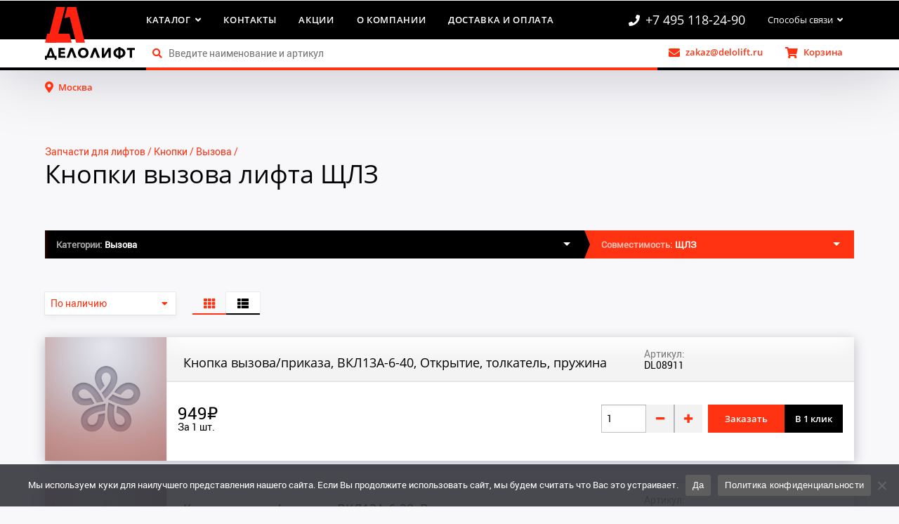

--- FILE ---
content_type: text/html; charset=UTF-8
request_url: https://delolift.ru/knopki-lifta/knopki-vyzova-lifta-shhlz/
body_size: 20832
content:
<!DOCTYPE html>
<html lang="ru">
<head>
<meta name='robots' content='max-image-preview:large' />
	<style>img:is([sizes="auto" i], [sizes^="auto," i]) { contain-intrinsic-size: 3000px 1500px }</style>
	            <meta charset="utf-8">
            <meta name="viewport"
                 content="width=device-width, initial-scale=1.0">
            <link type="image/x-icon" rel="shortcut icon" href="/favicon.ico">
            <link rel="shortcut icon" href="/favicon.svg">
            <link rel="mask-icon" color="#ffffff" href="/safari-pinned-tab.svg">
            <meta name="format-detection" content="telephone=no">
        <link rel='stylesheet' id='osa-multisite-admin-style-css' href='https://delolift.ru/wp-content/plugins/osa-multisite/assets/css/style_admin.css?ver=0.8.13.1' type='text/css' media='all' />
<link rel='stylesheet' id='wp-block-library-css' href='https://delolift.ru/wp-includes/css/dist/block-library/style.min.css?ver=6.8.2' type='text/css' media='all' />
<style id='classic-theme-styles-inline-css' type='text/css'>
/*! This file is auto-generated */
.wp-block-button__link{color:#fff;background-color:#32373c;border-radius:9999px;box-shadow:none;text-decoration:none;padding:calc(.667em + 2px) calc(1.333em + 2px);font-size:1.125em}.wp-block-file__button{background:#32373c;color:#fff;text-decoration:none}
</style>
<style id='global-styles-inline-css' type='text/css'>
:root{--wp--preset--aspect-ratio--square: 1;--wp--preset--aspect-ratio--4-3: 4/3;--wp--preset--aspect-ratio--3-4: 3/4;--wp--preset--aspect-ratio--3-2: 3/2;--wp--preset--aspect-ratio--2-3: 2/3;--wp--preset--aspect-ratio--16-9: 16/9;--wp--preset--aspect-ratio--9-16: 9/16;--wp--preset--color--black: #000000;--wp--preset--color--cyan-bluish-gray: #abb8c3;--wp--preset--color--white: #ffffff;--wp--preset--color--pale-pink: #f78da7;--wp--preset--color--vivid-red: #cf2e2e;--wp--preset--color--luminous-vivid-orange: #ff6900;--wp--preset--color--luminous-vivid-amber: #fcb900;--wp--preset--color--light-green-cyan: #7bdcb5;--wp--preset--color--vivid-green-cyan: #00d084;--wp--preset--color--pale-cyan-blue: #8ed1fc;--wp--preset--color--vivid-cyan-blue: #0693e3;--wp--preset--color--vivid-purple: #9b51e0;--wp--preset--gradient--vivid-cyan-blue-to-vivid-purple: linear-gradient(135deg,rgba(6,147,227,1) 0%,rgb(155,81,224) 100%);--wp--preset--gradient--light-green-cyan-to-vivid-green-cyan: linear-gradient(135deg,rgb(122,220,180) 0%,rgb(0,208,130) 100%);--wp--preset--gradient--luminous-vivid-amber-to-luminous-vivid-orange: linear-gradient(135deg,rgba(252,185,0,1) 0%,rgba(255,105,0,1) 100%);--wp--preset--gradient--luminous-vivid-orange-to-vivid-red: linear-gradient(135deg,rgba(255,105,0,1) 0%,rgb(207,46,46) 100%);--wp--preset--gradient--very-light-gray-to-cyan-bluish-gray: linear-gradient(135deg,rgb(238,238,238) 0%,rgb(169,184,195) 100%);--wp--preset--gradient--cool-to-warm-spectrum: linear-gradient(135deg,rgb(74,234,220) 0%,rgb(151,120,209) 20%,rgb(207,42,186) 40%,rgb(238,44,130) 60%,rgb(251,105,98) 80%,rgb(254,248,76) 100%);--wp--preset--gradient--blush-light-purple: linear-gradient(135deg,rgb(255,206,236) 0%,rgb(152,150,240) 100%);--wp--preset--gradient--blush-bordeaux: linear-gradient(135deg,rgb(254,205,165) 0%,rgb(254,45,45) 50%,rgb(107,0,62) 100%);--wp--preset--gradient--luminous-dusk: linear-gradient(135deg,rgb(255,203,112) 0%,rgb(199,81,192) 50%,rgb(65,88,208) 100%);--wp--preset--gradient--pale-ocean: linear-gradient(135deg,rgb(255,245,203) 0%,rgb(182,227,212) 50%,rgb(51,167,181) 100%);--wp--preset--gradient--electric-grass: linear-gradient(135deg,rgb(202,248,128) 0%,rgb(113,206,126) 100%);--wp--preset--gradient--midnight: linear-gradient(135deg,rgb(2,3,129) 0%,rgb(40,116,252) 100%);--wp--preset--font-size--small: 13px;--wp--preset--font-size--medium: 20px;--wp--preset--font-size--large: 36px;--wp--preset--font-size--x-large: 42px;--wp--preset--spacing--20: 0.44rem;--wp--preset--spacing--30: 0.67rem;--wp--preset--spacing--40: 1rem;--wp--preset--spacing--50: 1.5rem;--wp--preset--spacing--60: 2.25rem;--wp--preset--spacing--70: 3.38rem;--wp--preset--spacing--80: 5.06rem;--wp--preset--shadow--natural: 6px 6px 9px rgba(0, 0, 0, 0.2);--wp--preset--shadow--deep: 12px 12px 50px rgba(0, 0, 0, 0.4);--wp--preset--shadow--sharp: 6px 6px 0px rgba(0, 0, 0, 0.2);--wp--preset--shadow--outlined: 6px 6px 0px -3px rgba(255, 255, 255, 1), 6px 6px rgba(0, 0, 0, 1);--wp--preset--shadow--crisp: 6px 6px 0px rgba(0, 0, 0, 1);}:where(.is-layout-flex){gap: 0.5em;}:where(.is-layout-grid){gap: 0.5em;}body .is-layout-flex{display: flex;}.is-layout-flex{flex-wrap: wrap;align-items: center;}.is-layout-flex > :is(*, div){margin: 0;}body .is-layout-grid{display: grid;}.is-layout-grid > :is(*, div){margin: 0;}:where(.wp-block-columns.is-layout-flex){gap: 2em;}:where(.wp-block-columns.is-layout-grid){gap: 2em;}:where(.wp-block-post-template.is-layout-flex){gap: 1.25em;}:where(.wp-block-post-template.is-layout-grid){gap: 1.25em;}.has-black-color{color: var(--wp--preset--color--black) !important;}.has-cyan-bluish-gray-color{color: var(--wp--preset--color--cyan-bluish-gray) !important;}.has-white-color{color: var(--wp--preset--color--white) !important;}.has-pale-pink-color{color: var(--wp--preset--color--pale-pink) !important;}.has-vivid-red-color{color: var(--wp--preset--color--vivid-red) !important;}.has-luminous-vivid-orange-color{color: var(--wp--preset--color--luminous-vivid-orange) !important;}.has-luminous-vivid-amber-color{color: var(--wp--preset--color--luminous-vivid-amber) !important;}.has-light-green-cyan-color{color: var(--wp--preset--color--light-green-cyan) !important;}.has-vivid-green-cyan-color{color: var(--wp--preset--color--vivid-green-cyan) !important;}.has-pale-cyan-blue-color{color: var(--wp--preset--color--pale-cyan-blue) !important;}.has-vivid-cyan-blue-color{color: var(--wp--preset--color--vivid-cyan-blue) !important;}.has-vivid-purple-color{color: var(--wp--preset--color--vivid-purple) !important;}.has-black-background-color{background-color: var(--wp--preset--color--black) !important;}.has-cyan-bluish-gray-background-color{background-color: var(--wp--preset--color--cyan-bluish-gray) !important;}.has-white-background-color{background-color: var(--wp--preset--color--white) !important;}.has-pale-pink-background-color{background-color: var(--wp--preset--color--pale-pink) !important;}.has-vivid-red-background-color{background-color: var(--wp--preset--color--vivid-red) !important;}.has-luminous-vivid-orange-background-color{background-color: var(--wp--preset--color--luminous-vivid-orange) !important;}.has-luminous-vivid-amber-background-color{background-color: var(--wp--preset--color--luminous-vivid-amber) !important;}.has-light-green-cyan-background-color{background-color: var(--wp--preset--color--light-green-cyan) !important;}.has-vivid-green-cyan-background-color{background-color: var(--wp--preset--color--vivid-green-cyan) !important;}.has-pale-cyan-blue-background-color{background-color: var(--wp--preset--color--pale-cyan-blue) !important;}.has-vivid-cyan-blue-background-color{background-color: var(--wp--preset--color--vivid-cyan-blue) !important;}.has-vivid-purple-background-color{background-color: var(--wp--preset--color--vivid-purple) !important;}.has-black-border-color{border-color: var(--wp--preset--color--black) !important;}.has-cyan-bluish-gray-border-color{border-color: var(--wp--preset--color--cyan-bluish-gray) !important;}.has-white-border-color{border-color: var(--wp--preset--color--white) !important;}.has-pale-pink-border-color{border-color: var(--wp--preset--color--pale-pink) !important;}.has-vivid-red-border-color{border-color: var(--wp--preset--color--vivid-red) !important;}.has-luminous-vivid-orange-border-color{border-color: var(--wp--preset--color--luminous-vivid-orange) !important;}.has-luminous-vivid-amber-border-color{border-color: var(--wp--preset--color--luminous-vivid-amber) !important;}.has-light-green-cyan-border-color{border-color: var(--wp--preset--color--light-green-cyan) !important;}.has-vivid-green-cyan-border-color{border-color: var(--wp--preset--color--vivid-green-cyan) !important;}.has-pale-cyan-blue-border-color{border-color: var(--wp--preset--color--pale-cyan-blue) !important;}.has-vivid-cyan-blue-border-color{border-color: var(--wp--preset--color--vivid-cyan-blue) !important;}.has-vivid-purple-border-color{border-color: var(--wp--preset--color--vivid-purple) !important;}.has-vivid-cyan-blue-to-vivid-purple-gradient-background{background: var(--wp--preset--gradient--vivid-cyan-blue-to-vivid-purple) !important;}.has-light-green-cyan-to-vivid-green-cyan-gradient-background{background: var(--wp--preset--gradient--light-green-cyan-to-vivid-green-cyan) !important;}.has-luminous-vivid-amber-to-luminous-vivid-orange-gradient-background{background: var(--wp--preset--gradient--luminous-vivid-amber-to-luminous-vivid-orange) !important;}.has-luminous-vivid-orange-to-vivid-red-gradient-background{background: var(--wp--preset--gradient--luminous-vivid-orange-to-vivid-red) !important;}.has-very-light-gray-to-cyan-bluish-gray-gradient-background{background: var(--wp--preset--gradient--very-light-gray-to-cyan-bluish-gray) !important;}.has-cool-to-warm-spectrum-gradient-background{background: var(--wp--preset--gradient--cool-to-warm-spectrum) !important;}.has-blush-light-purple-gradient-background{background: var(--wp--preset--gradient--blush-light-purple) !important;}.has-blush-bordeaux-gradient-background{background: var(--wp--preset--gradient--blush-bordeaux) !important;}.has-luminous-dusk-gradient-background{background: var(--wp--preset--gradient--luminous-dusk) !important;}.has-pale-ocean-gradient-background{background: var(--wp--preset--gradient--pale-ocean) !important;}.has-electric-grass-gradient-background{background: var(--wp--preset--gradient--electric-grass) !important;}.has-midnight-gradient-background{background: var(--wp--preset--gradient--midnight) !important;}.has-small-font-size{font-size: var(--wp--preset--font-size--small) !important;}.has-medium-font-size{font-size: var(--wp--preset--font-size--medium) !important;}.has-large-font-size{font-size: var(--wp--preset--font-size--large) !important;}.has-x-large-font-size{font-size: var(--wp--preset--font-size--x-large) !important;}
:where(.wp-block-post-template.is-layout-flex){gap: 1.25em;}:where(.wp-block-post-template.is-layout-grid){gap: 1.25em;}
:where(.wp-block-columns.is-layout-flex){gap: 2em;}:where(.wp-block-columns.is-layout-grid){gap: 2em;}
:root :where(.wp-block-pullquote){font-size: 1.5em;line-height: 1.6;}
</style>
<link rel='stylesheet' id='cookie-notice-front-css' href='https://delolift.ru/wp-content/plugins/cookie-notice/css/front.min.css?ver=2.5.6' type='text/css' media='all' />
<link rel='stylesheet' id='woocommerce-layout-css' href='https://delolift.ru/wp-content/plugins/woocommerce/assets/css/woocommerce-layout.css?ver=9.8.5' type='text/css' media='all' />
<link rel='stylesheet' id='woocommerce-smallscreen-css' href='https://delolift.ru/wp-content/plugins/woocommerce/assets/css/woocommerce-smallscreen.css?ver=9.8.5' type='text/css' media='only screen and (max-width: 768px)' />
<link rel='stylesheet' id='woocommerce-general-css' href='https://delolift.ru/wp-content/plugins/woocommerce/assets/css/woocommerce.css?ver=9.8.5' type='text/css' media='all' />
<style id='woocommerce-inline-inline-css' type='text/css'>
.woocommerce form .form-row .required { visibility: visible; }
</style>
<link rel='stylesheet' id='brands-styles-css' href='https://delolift.ru/wp-content/plugins/woocommerce/assets/css/brands.css?ver=9.8.5' type='text/css' media='all' />
<link rel='stylesheet' id='delolift-style-css' href='https://delolift.ru/wp-content/themes/delolift/build.css?ver=2.1.0a' type='text/css' media='all' />
<link rel='stylesheet' id='sphinxStyleSheets-css' href='https://delolift.ru/wp-content/plugins/wordpress-sphinx-plugin/templates/sphinxsearch.css?ver=6.8.2' type='text/css' media='all' />
<script type="text/javascript" id="cookie-notice-front-js-before">
/* <![CDATA[ */
var cnArgs = {"ajaxUrl":"https:\/\/delolift.ru\/wp-admin\/admin-ajax.php","nonce":"567b62dc8d","hideEffect":"fade","position":"bottom","onScroll":false,"onScrollOffset":100,"onClick":false,"cookieName":"cookie_notice_accepted","cookieTime":2147483647,"cookieTimeRejected":2592000,"globalCookie":false,"redirection":false,"cache":true,"revokeCookies":false,"revokeCookiesOpt":"automatic"};
/* ]]> */
</script>
<script type="text/javascript" src="https://delolift.ru/wp-content/plugins/cookie-notice/js/front.min.js?ver=2.5.6" id="cookie-notice-front-js"></script>
<link rel="https://api.w.org/" href="https://delolift.ru/wp-json/" />    <script>
        window.addEventListener('load', function() {
            setTimeout(() => {
                const script = document.createElement('script');
                script.src = '//code.jivo.ru/widget/bfTDr8kosi';
                script.async = true;
                document.head.appendChild(script);
            }, 5000);
        });
    </script>
<!--    <script src="//code.jivo.ru/widget/bfTDr8kosi" async></script>-->
    	<noscript><style>.woocommerce-product-gallery{ opacity: 1 !important; }</style></noscript>
	<meta property='og:locale' content='ru-RU'><meta property='og:type' content='website'><meta property='og:title' content='Кнопки вызова лифта ЩЛЗ в интернет-магазине ДелоЛифт'><meta property='og:description' content='Купить кнопки вызова лифта ЩЛЗ недорого в интернет-магазине ДелоЛифт. Широкий ассортимент в наличии и на заказ, доставка по РФ.'><meta property='og:url' content='https://delolift.ru/knopki-lifta/knopki-vyzova-lifta-shhlz/'><meta property='og:site_name' content='ДелоЛифт - запчасти для лифтов и эскалаторов'><meta name='robots' content='index, follow'/><link rel='canonical' href='https://delolift.ru/knopki-lifta/knopki-vyzova-lifta-shhlz/' /><script>function perfmatters_check_cart_fragments(){if(null!==document.getElementById("perfmatters-cart-fragments"))return!1;if(document.cookie.match("(^|;) ?woocommerce_cart_hash=([^;]*)(;|$)")){var e=document.createElement("script");e.id="perfmatters-cart-fragments",e.src="https://delolift.ru/wp-content/plugins/woocommerce/assets/js/frontend/cart-fragments.min.js",e.async=!0,document.head.appendChild(e)}}perfmatters_check_cart_fragments(),document.addEventListener("click",function(){setTimeout(perfmatters_check_cart_fragments,1e3)});</script><!-- Yandex.Metrika counter -->
<script type="text/javascript" >
   (function(m,e,t,r,i,k,a){m[i]=m[i]||function(){(m[i].a=m[i].a||[]).push(arguments)};
   m[i].l=1*new Date();k=e.createElement(t),a=e.getElementsByTagName(t)[0],k.async=1,k.src=r,a.parentNode.insertBefore(k,a)})
   (window, document, "script", "https://mc.yandex.ru/metrika/tag.js", "ym");

   ym(50214526, "init", {
        clickmap:true,
        trackLinks:true,
        accurateTrackBounce:true,
        webvisor:true
   });
</script>
<!-- /Yandex.Metrika counter -->

<!-- Google Tag Manager -->
<script>(function(w,d,s,l,i){w[l]=w[l]||[];w[l].push({'gtm.start':
new Date().getTime(),event:'gtm.js'});var f=d.getElementsByTagName(s)[0],
j=d.createElement(s),dl=l!='dataLayer'?'&l='+l:'';j.async=true;j.src=
'https://www.googletagmanager.com/gtm.js?id='+i+dl;f.parentNode.insertBefore(j,f);
})(window,document,'script','dataLayer','GTM-PHHXMMQ');</script>
<!-- End Google Tag Manager --><meta name='description' content='Купить кнопки вызова лифта ЩЛЗ недорого в Москве в интернет-магазине ДелоЛифт. Широкий ассортимент в наличии и на заказ, доставка по РФ.'><noscript><style>.perfmatters-lazy[data-src]{display:none !important;}</style></noscript><style>.perfmatters-lazy.pmloaded,.perfmatters-lazy.pmloaded>img,.perfmatters-lazy>img.pmloaded,.perfmatters-lazy[data-ll-status=entered]{animation:500ms pmFadeIn}@keyframes pmFadeIn{0%{opacity:0}100%{opacity:1}}body .perfmatters-lazy-css-bg:not([data-ll-status=entered]),body .perfmatters-lazy-css-bg:not([data-ll-status=entered]) *,body .perfmatters-lazy-css-bg:not([data-ll-status=entered])::before,body .perfmatters-lazy-css-bg:not([data-ll-status=entered])::after{background-image:none!important;will-change:transform;transition:opacity 0.025s ease-in,transform 0.025s ease-in!important;}</style>    <title>Кнопки вызова лифта ЩЛЗ купить в Москве по низкой цене в интернет-магазине ДелоЛифт</title>
    <script src="https://challenges.cloudflare.com/turnstile/v0/api.js" async defer></script>
    <style>
        body:not(.turnstile-initialized) .ask_question__button {
            display: none;
        }
    </style>
</head>
<body>
<!-- Yandex.Metrika counter -->
<noscript><div><img src="https://mc.yandex.ru/watch/50214526" style="position:absolute; left:-9999px;" alt="" /></div></noscript>
<!-- /Yandex.Metrika counter -->

<!-- Google Tag Manager (noscript) -->
<noscript><iframe src="https://www.googletagmanager.com/ns.html?id=GTM-PHHXMMQ"
height="0" width="0" style="display:none;visibility:hidden"></iframe></noscript>
<!-- End Google Tag Manager (noscript) --><div class="header"><div class="header__navigation" id="header__navigation"><section class="header__content"><div class="header__content-column"><div class="header__logo-container"><a class="header__logo" href="/"></a><i class="fa fa-bars header__menu-mobile-icon" id="header__open-mobile-navigation"></i></div><nav class="header__menu hidden-phone" id="header__menu"><ul class="header__menu-list"><li class="header__menu-item header__menu-dropdown header__menu-item--catalog"><span class="header__menu-link">Каталог<i class="header__menu-arrow fa fa-angle-down"></i></span><ul class="header__menu-list header__menu-list--sublist"><li class="header__menu-item"><a class="header__menu-link" href="https://delolift.ru/">Запчасти для лифтов</a></li><li class="header__menu-item"><a class="header__menu-link" href="https://delolift.ru/zapchasti-dlya-eskalatorov-i-travolatorov/">Запчасти для эскалаторов и траволаторов</a></li></ul></li><li class="header__menu-item header__menu-item--extra_item header__menu-item--contacts"><a class="header__menu-link" href="https://delolift.ru/contacts/" data="1">Контакты</a></li><li class="header__menu-item header__menu-item--extra_item header__menu-item--sales"><a class="header__menu-link" href="https://delolift.ru/sales/" data="2">Акции</a></li><li class="header__menu-item header__menu-item--extra_item header__menu-item--about"><a class="header__menu-link" href="https://delolift.ru/about/" data="3">О компании</a></li><li class="header__menu-item header__menu-item--extra_item header__menu-item--conditions"><a class="header__menu-link" href="https://delolift.ru/delivery-and-payment/" data="4">Доставка и оплата</a></li><li class="header__menu-item header__menu-dropdown header__menu-item--extra"><span class="header__menu-link"><i class="fa fa-ellipsis-h"></i></span><ul class="header__menu-list header__menu-list--sublist style__menu"></ul></li></ul></nav><div class="header__contacts hidden-phone" id="header__contacts"><ul class="header__menu-list"><li class="header__menu-item header__menu-item--phone"><a class="header__menu-text" href="tel:+74951182490"><i class="header__menu-icon fa fa-phone"></i><span>+7 495 118-24-90</span></a></li><li class="header__menu-item header__menu-dropdown header__menu-item--contacts-right"><span class="header__menu-link">Способы связи<i class="header__menu-arrow fa fa-angle-down"></i></span><ul class="header__menu-list header__menu-list--sublist"><li class="header__menu-item"><a class="header__menu-link" href="https://t.me/DeloLift_bot"><i class="header__menu-icon fab fa-telegram-plane"></i><span>Telegram</span></a></li><li class="header__menu-item"><a class="header__menu-link" href="http://vk.me/club171054007"><i class="header__menu-icon fab fa-vk"></i><span>ВКонтакте</span></a></li><li class="header__menu-item"><a class="header__menu-link" href="https://wa.me/79092222491"><i class="header__menu-icon fab fa-whatsapp"></i><span>WhatsApp</span></a></li></ul></li></ul></div></div></section></div><div class="header__user-bar"><section class="header__content"><div class="header__user-bar-container"><div class="header__search-container" id="header__search-container"><form class="search search--header"><i class="search__icon fa fa-search"></i><input id="header__search" placeholder="Введите наименование и артикул" class="search__input" type="text" autocomplete="off" /><div class="search__hack">Поиск</div><i class="search__close fa fa-times"></i><ul class="search__results"></ul></form></div><ul class="header__user-menu" id="header__user-menu"><li class="header__user-menu-item" id="header__ask-question"><a class="header__user-menu-link"><i class="header__user-menu-icon fa fa-envelope"></i><span class="header__user-menu-text">zakaz@delolift.ru</span></a></li><li class="header__user-menu-item"><a class="header__user-menu-link" href="/cart/"><i class="header__cart-icon header__user-menu-icon fa fa-shopping-cart"></i><span class="header__user-menu-text">Корзина</span></a></li></ul></div></section></div></div><section class="location"><div><div class="location__frame"><div class="location__select"><i class="location__icon fa fa-map-marker-alt"></i><div class="location__name">Москва</div></div></div></div></section><div class="content"><section><div class="HeadlineSection"><div class="BreadCrumbs"><div class="breadCrumbs" itemscope="itemscope" itemtype="http://schema.org/BreadcrumbList"><div class="crumbsItem" itemprop="itemListElement" itemscope="" itemtype="http://schema.org/ListItem"><a class="crumbsItemLink" itemscope="" itemtype="http://schema.org/Thing" itemprop="item" data-type="tax_product_cat" href="https://delolift.ru/">Запчасти для лифтов</a></div><div class="crumbsItem" style="display: none"></div><div class="crumbsItem" itemprop="itemListElement" itemscope="" itemtype="http://schema.org/ListItem"><a class="crumbsItemLink" itemscope="" itemtype="http://schema.org/Thing" itemprop="item" data-type="tax_product_cat" href="https://delolift.ru/knopki-lifta/">Кнопки</a></div><div class="crumbsItem" style="display: none"></div><div class="crumbsItem" itemprop="itemListElement" itemscope="" itemtype="http://schema.org/ListItem"><a class="crumbsItemLink" itemscope="" itemtype="http://schema.org/Thing" itemprop="item" data-type="tax_product_cat" href="https://delolift.ru/knopki-lifta/knopki-vyzova-lifta/">Вызова</a></div><div class="crumbsItem" style="display: none"></div></div></div><div class="headline_block"><h1>Кнопки вызова лифта ЩЛЗ</h1></div><div class="wrap"><div class="expandable expandable__open expandable__fixed"><div class="expandable__content"><p></p></div></div></div></div></section><section class="catalogue-page__filter"><div><section class="catalogue-filter catalogue-filter--inverted " data-loaded="4" data-term-id="22301" data-taxonomy="osa_brandfilter"><div class="catalogue-filter__categories"><div class="catalogue-filter__label">Категории:</div><div class="catalogue-filter__value">Вызова</div></div><div class="catalogue-filter__producer"><div class="catalogue-filter__label">Совместимость:</div><div class="catalogue-filter__value">ЩЛЗ</div></div><div class="catalogue__categories-menu style__shadow hidden"><div class="catalogue-filter__categories-controls"><div class="catalogue-filter__categories-controls-tabs"><div class="tabBlock__external"><div class="tabBlock"><div class="tabItem style__selected"><span data-link="https://delolift.ru/">Запчасти для лифтов</span></div><div class="tabItem style__selectable"><span data-link="https://delolift.ru/zapchasti-dlya-eskalatorov-i-travolatorov/">Для эскалаторов и траволаторов</span></div></div></div></div><div class="catalogue-filter__categories-controls-multiple"><label class="checkblock"><input class="checkbox" type="checkbox" /><span class="checkboxIndicator"></span><span>Выбрать несколько категорий</span></label></div><div class="catalogue-filter__categories-controls-multiple-submit"><button class="btn" onClick=" return false">Показать</button></div></div><div class="Loader Loader--hidden"><div class="Loader-loader"></div></div><ul class="list-producers"><li><ul class="listOfCategories catalog-categories-list"><li class="listOfCategories__headline catalog-categories-list__headline">Б</li><li class="catalog-categories-list__category catalog-categories-list__category--parent"><div class="catalog-categories-list__category-indicator-link"><div class="catalog-categories-list__category-indicator"></div><a href="https://delolift.ru/bashmaki-lifta-shhlz/">Башмаки</a></div><div class="catalog-categories-list__category-checkbox"><label class="checkblock"><input class="checkbox" type="checkbox" name="" /><span class="checkboxIndicator"></span><span></span></label></div><ul class="listOfCategories"><li class="catalog-categories-list__category "><div class="catalog-categories-list__category-indicator-link"><div class="catalog-categories-list__category-indicator"></div><a href="https://delolift.ru/bashmaki-lifta/bashmaki-dverej-lifta-shhlz/">Башмаки дверей</a></div><div class="catalog-categories-list__category-checkbox"><label class="checkblock"><input class="checkbox" type="checkbox" name="" /><span class="checkboxIndicator"></span><span></span></label></div></li></ul></li><li class="catalog-categories-list__category catalog-categories-list__category--parent"><div class="catalog-categories-list__category-indicator-link"><div class="catalog-categories-list__category-indicator"></div><a href="https://delolift.ru/bloki-liftovye-shhlz/">Блоки</a></div><div class="catalog-categories-list__category-checkbox"><label class="checkblock"><input class="checkbox" type="checkbox" name="" /><span class="checkboxIndicator"></span><span></span></label></div><ul class="listOfCategories"><li class="catalog-categories-list__category "><div class="catalog-categories-list__category-indicator-link"><div class="catalog-categories-list__category-indicator"></div><a href="https://delolift.ru/bloki-liftovye/bloki-otvodnye-shhlz/">Блоки отводные</a></div><div class="catalog-categories-list__category-checkbox"><label class="checkblock"><input class="checkbox" type="checkbox" name="" /><span class="checkboxIndicator"></span><span></span></label></div></li><li class="catalog-categories-list__category "><div class="catalog-categories-list__category-indicator-link"><div class="catalog-categories-list__category-indicator"></div><a href="https://delolift.ru/bloki-liftovye/bloki-liftovye-upravleniya-shhlz/">Блоки управления</a></div><div class="catalog-categories-list__category-checkbox"><label class="checkblock"><input class="checkbox" type="checkbox" name="" /><span class="checkboxIndicator"></span><span></span></label></div></li><li class="catalog-categories-list__category "><div class="catalog-categories-list__category-indicator-link"><div class="catalog-categories-list__category-indicator"></div><a href="https://delolift.ru/bloki-liftovye/bloki-priyamka-lifta-shhlz/">Блоки приямка</a></div><div class="catalog-categories-list__category-checkbox"><label class="checkblock"><input class="checkbox" type="checkbox" name="" /><span class="checkboxIndicator"></span><span></span></label></div></li><li class="catalog-categories-list__category "><div class="catalog-categories-list__category-indicator-link"><div class="catalog-categories-list__category-indicator"></div><a href="https://delolift.ru/bloki-liftovye/bloki-pitaniya-lifta-shhlz/">Блоки питания</a></div><div class="catalog-categories-list__category-checkbox"><label class="checkblock"><input class="checkbox" type="checkbox" name="" /><span class="checkboxIndicator"></span><span></span></label></div></li></ul></li><li class="catalog-categories-list__category catalog-categories-list__category--parent"><div class="catalog-categories-list__category-indicator-link"><div class="catalog-categories-list__category-indicator"></div><a href="https://delolift.ru/bufery-lifta-shhlz/">Буферы</a></div><div class="catalog-categories-list__category-checkbox"><label class="checkblock"><input class="checkbox" type="checkbox" name="" /><span class="checkboxIndicator"></span><span></span></label></div><ul class="listOfCategories"><li class="catalog-categories-list__category "><div class="catalog-categories-list__category-indicator-link"><div class="catalog-categories-list__category-indicator"></div><a href="https://delolift.ru/komplektayushhie/komplektayushhie-buferov-shhlz/">Комплектующие буферов</a></div><div class="catalog-categories-list__category-checkbox"><label class="checkblock"><input class="checkbox" type="checkbox" name="" /><span class="checkboxIndicator"></span><span></span></label></div></li></ul></li></ul></li><li><ul class="listOfCategories catalog-categories-list"><li class="listOfCategories__headline catalog-categories-list__headline">В</li><li class="catalog-categories-list__category catalog-categories-list__category--parent"><div class="catalog-categories-list__category-indicator-link"><div class="catalog-categories-list__category-indicator"></div><a href="https://delolift.ru/vkladyshi-dlya-liftov-shhlz/">Вкладыши</a></div><div class="catalog-categories-list__category-checkbox"><label class="checkblock"><input class="checkbox" type="checkbox" name="" /><span class="checkboxIndicator"></span><span></span></label></div><ul class="listOfCategories"><li class="catalog-categories-list__category "><div class="catalog-categories-list__category-indicator-link"><div class="catalog-categories-list__category-indicator"></div><a href="https://delolift.ru/vkladyshi-dlya-liftov/vkladyshi-bashmaka-protivovesa-lifta-shhlz/">Вкладыши противовеса</a></div><div class="catalog-categories-list__category-checkbox"><label class="checkblock"><input class="checkbox" type="checkbox" name="" /><span class="checkboxIndicator"></span><span></span></label></div></li><li class="catalog-categories-list__category "><div class="catalog-categories-list__category-indicator-link"><div class="catalog-categories-list__category-indicator"></div><a href="https://delolift.ru/vkladyshi-dlya-liftov/vkladyshi-bashmaka-kabiny-lifta-shhlz/">Вкладыши кабины</a></div><div class="catalog-categories-list__category-checkbox"><label class="checkblock"><input class="checkbox" type="checkbox" name="" /><span class="checkboxIndicator"></span><span></span></label></div></li></ul></li><li class="catalog-categories-list__category catalog-categories-list__category--parent"><div class="catalog-categories-list__category-indicator-link"><div class="catalog-categories-list__category-indicator"></div><a href="https://delolift.ru/vyklyuchateli-liftovye-shhlz/">Выключатели</a></div><div class="catalog-categories-list__category-checkbox"><label class="checkblock"><input class="checkbox" type="checkbox" name="" /><span class="checkboxIndicator"></span><span></span></label></div><ul class="listOfCategories"><li class="catalog-categories-list__category "><div class="catalog-categories-list__category-indicator-link"><div class="catalog-categories-list__category-indicator"></div><a href="https://delolift.ru/vyklyuchateli-liftovye/mikrovyklyuchateli-liftovye-shhlz/">Микровыключатели</a></div><div class="catalog-categories-list__category-checkbox"><label class="checkblock"><input class="checkbox" type="checkbox" name="" /><span class="checkboxIndicator"></span><span></span></label></div></li><li class="catalog-categories-list__category "><div class="catalog-categories-list__category-indicator-link"><div class="catalog-categories-list__category-indicator"></div><a href="https://delolift.ru/vyklyuchateli-liftovye/vyklyuchateli-putevye-shhlz/">Путевые</a></div><div class="catalog-categories-list__category-checkbox"><label class="checkblock"><input class="checkbox" type="checkbox" name="" /><span class="checkboxIndicator"></span><span></span></label></div></li><li class="catalog-categories-list__category "><div class="catalog-categories-list__category-indicator-link"><div class="catalog-categories-list__category-indicator"></div><a href="https://delolift.ru/vyklyuchateli-liftovye/vyklyuchateli-kontsevye-shhlz/">Концевые</a></div><div class="catalog-categories-list__category-checkbox"><label class="checkblock"><input class="checkbox" type="checkbox" name="" /><span class="checkboxIndicator"></span><span></span></label></div></li><li class="catalog-categories-list__category "><div class="catalog-categories-list__category-indicator-link"><div class="catalog-categories-list__category-indicator"></div><a href="https://delolift.ru/vyklyuchateli-liftovye/vyklyuchateli-gerkonovye-shhlz/">Герконовые</a></div><div class="catalog-categories-list__category-checkbox"><label class="checkblock"><input class="checkbox" type="checkbox" name="" /><span class="checkboxIndicator"></span><span></span></label></div></li><li class="catalog-categories-list__category "><div class="catalog-categories-list__category-indicator-link"><div class="catalog-categories-list__category-indicator"></div><a href="https://delolift.ru/vyklyuchateli-liftovye/vyklyuchateli-bezopasnosti-shhlz/">Безопасности</a></div><div class="catalog-categories-list__category-checkbox"><label class="checkblock"><input class="checkbox" type="checkbox" name="" /><span class="checkboxIndicator"></span><span></span></label></div></li><li class="catalog-categories-list__category "><div class="catalog-categories-list__category-indicator-link"><div class="catalog-categories-list__category-indicator"></div><a href="https://delolift.ru/vyklyuchateli-liftovye/vyklyuchateli-avtomaticheskie-shhlz/">Автоматические</a></div><div class="catalog-categories-list__category-checkbox"><label class="checkblock"><input class="checkbox" type="checkbox" name="" /><span class="checkboxIndicator"></span><span></span></label></div></li></ul></li></ul></li><li><ul class="listOfCategories catalog-categories-list"><li class="listOfCategories__headline catalog-categories-list__headline">Д</li><li class="catalog-categories-list__category catalog-categories-list__category--parent"><div class="catalog-categories-list__category-indicator-link"><div class="catalog-categories-list__category-indicator"></div><a href="https://delolift.ru/datchiki-lifta-shhlz/">Датчики</a></div><div class="catalog-categories-list__category-checkbox"><label class="checkblock"><input class="checkbox" type="checkbox" name="" /><span class="checkboxIndicator"></span><span></span></label></div><ul class="listOfCategories"><li class="catalog-categories-list__category "><div class="catalog-categories-list__category-indicator-link"><div class="catalog-categories-list__category-indicator"></div><a href="https://delolift.ru/datchiki-lifta/datchiki-pozitsionnye-shhlz/">Позиционные</a></div><div class="catalog-categories-list__category-checkbox"><label class="checkblock"><input class="checkbox" type="checkbox" name="" /><span class="checkboxIndicator"></span><span></span></label></div></li><li class="catalog-categories-list__category "><div class="catalog-categories-list__category-indicator-link"><div class="catalog-categories-list__category-indicator"></div><a href="https://delolift.ru/datchiki-lifta/datchiki-magnitnye-shhlz/">Магнитные</a></div><div class="catalog-categories-list__category-checkbox"><label class="checkblock"><input class="checkbox" type="checkbox" name="" /><span class="checkboxIndicator"></span><span></span></label></div></li></ul></li><li class="catalog-categories-list__category "><div class="catalog-categories-list__category-indicator-link"><div class="catalog-categories-list__category-indicator"></div><a href="https://delolift.ru/dveri-lifta-shhlz/">Двери</a></div><div class="catalog-categories-list__category-checkbox"><label class="checkblock"><input class="checkbox" type="checkbox" name="" /><span class="checkboxIndicator"></span><span></span></label></div></li><li class="catalog-categories-list__category catalog-categories-list__category--parent"><div class="catalog-categories-list__category-indicator-link"><div class="catalog-categories-list__category-indicator"></div><a href="https://delolift.ru/dispetcherskoe-oborudovanie-liftov-shhlz/">Диспетчерское оборудование</a></div><div class="catalog-categories-list__category-checkbox"><label class="checkblock"><input class="checkbox" type="checkbox" name="" /><span class="checkboxIndicator"></span><span></span></label></div><ul class="listOfCategories"><li class="catalog-categories-list__category "><div class="catalog-categories-list__category-indicator-link"><div class="catalog-categories-list__category-indicator"></div><a href="https://delolift.ru/moduli-lifta/moduli-svyazi-shhlz/">Модули связи</a></div><div class="catalog-categories-list__category-checkbox"><label class="checkblock"><input class="checkbox" type="checkbox" name="" /><span class="checkboxIndicator"></span><span></span></label></div></li></ul></li><li class="catalog-categories-list__category "><div class="catalog-categories-list__category-indicator-link"><div class="catalog-categories-list__category-indicator"></div><a href="https://delolift.ru/displei-lifta-shhlz/">Дисплеи</a></div><div class="catalog-categories-list__category-checkbox"><label class="checkblock"><input class="checkbox" type="checkbox" name="" /><span class="checkboxIndicator"></span><span></span></label></div></li></ul></li><li><ul class="listOfCategories catalog-categories-list"><li class="listOfCategories__headline catalog-categories-list__headline">З</li><li class="catalog-categories-list__category catalog-categories-list__category--parent"><div class="catalog-categories-list__category-indicator-link"><div class="catalog-categories-list__category-indicator"></div><a href="https://delolift.ru/zamki-dly-liftov-shhlz/">Замки</a></div><div class="catalog-categories-list__category-checkbox"><label class="checkblock"><input class="checkbox" type="checkbox" name="" /><span class="checkboxIndicator"></span><span></span></label></div><ul class="listOfCategories"><li class="catalog-categories-list__category catalog-categories-list__category--parent"><div class="catalog-categories-list__category-indicator-link"><div class="catalog-categories-list__category-indicator"></div><a href="https://delolift.ru/komplektayushhie/komplektayushhie-zamkov-shhlz/">Комплектующие замков</a></div><div class="catalog-categories-list__category-checkbox"><label class="checkblock"><input class="checkbox" type="checkbox" name="" /><span class="checkboxIndicator"></span><span></span></label></div><ul class="listOfCategories"><li class="catalog-categories-list__category catalog-categories-list__category--parent"><div class="catalog-categories-list__category-indicator-link"><div class="catalog-categories-list__category-indicator"></div><a href="https://delolift.ru/roliki-liftov/roliki-dverej-liftovie/roliki-zamka-shhlz/">Ролики замков</a></div><div class="catalog-categories-list__category-checkbox"><label class="checkblock"><input class="checkbox" type="checkbox" name="" /><span class="checkboxIndicator"></span><span></span></label></div><ul class="listOfCategories"><li class="catalog-categories-list__category "><div class="catalog-categories-list__category-indicator-link"><div class="catalog-categories-list__category-indicator"></div><a href="https://delolift.ru/roliki-liftov/roliki-dverej-liftovie/roliki-zamka/roliki-zamka-dverej-shahty-shhlz/">Ролики замка ДШ</a></div><div class="catalog-categories-list__category-checkbox"><label class="checkblock"><input class="checkbox" type="checkbox" name="" /><span class="checkboxIndicator"></span><span></span></label></div></li></ul></li><li class="catalog-categories-list__category "><div class="catalog-categories-list__category-indicator-link"><div class="catalog-categories-list__category-indicator"></div><a href="https://delolift.ru/pruzhiny/pruzhiny-dverej/pruzhiny-zamkov-shhlz/">Пружины замков</a></div><div class="catalog-categories-list__category-checkbox"><label class="checkblock"><input class="checkbox" type="checkbox" name="" /><span class="checkboxIndicator"></span><span></span></label></div></li><li class="catalog-categories-list__category "><div class="catalog-categories-list__category-indicator-link"><div class="catalog-categories-list__category-indicator"></div><a href="https://delolift.ru/komplektayushhie/komplektayushhie-zamkov/klyucheviny-zamka-shhlz/">Ключевины</a></div><div class="catalog-categories-list__category-checkbox"><label class="checkblock"><input class="checkbox" type="checkbox" name="" /><span class="checkboxIndicator"></span><span></span></label></div></li></ul></li><li class="catalog-categories-list__category "><div class="catalog-categories-list__category-indicator-link"><div class="catalog-categories-list__category-indicator"></div><a href="https://delolift.ru/zamki-dly-liftov/zamki-remnya-privoda-liftovye-shhlz/">Замки ремня привода</a></div><div class="catalog-categories-list__category-checkbox"><label class="checkblock"><input class="checkbox" type="checkbox" name="" /><span class="checkboxIndicator"></span><span></span></label></div></li><li class="catalog-categories-list__category "><div class="catalog-categories-list__category-indicator-link"><div class="catalog-categories-list__category-indicator"></div><a href="https://delolift.ru/zamki-dly-liftov/zamki-dverej-shahty-lifta-shhlz/">Замки ДШ</a></div><div class="catalog-categories-list__category-checkbox"><label class="checkblock"><input class="checkbox" type="checkbox" name="" /><span class="checkboxIndicator"></span><span></span></label></div></li><li class="catalog-categories-list__category "><div class="catalog-categories-list__category-indicator-link"><div class="catalog-categories-list__category-indicator"></div><a href="https://delolift.ru/zamki-dly-liftov/zamki-dverej-kabiny-lifta-shhlz/">Замки ДК</a></div><div class="catalog-categories-list__category-checkbox"><label class="checkblock"><input class="checkbox" type="checkbox" name="" /><span class="checkboxIndicator"></span><span></span></label></div></li></ul></li></ul></li><li><ul class="listOfCategories catalog-categories-list"><li class="listOfCategories__headline catalog-categories-list__headline">И</li><li class="catalog-categories-list__category catalog-categories-list__category--parent"><div class="catalog-categories-list__category-indicator-link"><div class="catalog-categories-list__category-indicator"></div><a href="https://delolift.ru/indikatory-liftovye-shhlz/">Индикаторы</a></div><div class="catalog-categories-list__category-checkbox"><label class="checkblock"><input class="checkbox" type="checkbox" name="" /><span class="checkboxIndicator"></span><span></span></label></div><ul class="listOfCategories"><li class="catalog-categories-list__category "><div class="catalog-categories-list__category-indicator-link"><div class="catalog-categories-list__category-indicator"></div><a href="https://delolift.ru/indikatory-liftovye/indikatory-etazhnye-shhlz/">Индикаторы этажные</a></div><div class="catalog-categories-list__category-checkbox"><label class="checkblock"><input class="checkbox" type="checkbox" name="" /><span class="checkboxIndicator"></span><span></span></label></div></li></ul></li></ul></li><li><ul class="listOfCategories catalog-categories-list"><li class="listOfCategories__headline catalog-categories-list__headline">К</li><li class="catalog-categories-list__category catalog-categories-list__category--parent"><div class="catalog-categories-list__category-indicator-link"><div class="catalog-categories-list__category-indicator"></div><a href="https://delolift.ru/kabeli-liftovye-shhlz/">Кабели</a></div><div class="catalog-categories-list__category-checkbox"><label class="checkblock"><input class="checkbox" type="checkbox" name="" /><span class="checkboxIndicator"></span><span></span></label></div><ul class="listOfCategories"><li class="catalog-categories-list__category "><div class="catalog-categories-list__category-indicator-link"><div class="catalog-categories-list__category-indicator"></div><a href="https://delolift.ru/kabeli-liftovye/podvesnye-kabeli-dlya-lifta-shhlz/">Подвесные</a></div><div class="catalog-categories-list__category-checkbox"><label class="checkblock"><input class="checkbox" type="checkbox" name="" /><span class="checkboxIndicator"></span><span></span></label></div></li><li class="catalog-categories-list__category catalog-categories-list__category--parent"><div class="catalog-categories-list__category-indicator-link"><div class="catalog-categories-list__category-indicator"></div><a href="https://delolift.ru/kabeli-liftovye/kabeli-ploskie-shhlz/">КПЛ</a></div><div class="catalog-categories-list__category-checkbox"><label class="checkblock"><input class="checkbox" type="checkbox" name="" /><span class="checkboxIndicator"></span><span></span></label></div><ul class="listOfCategories"><li class="catalog-categories-list__category "><div class="catalog-categories-list__category-indicator-link"><div class="catalog-categories-list__category-indicator"></div><a href="https://delolift.ru/kabeli-liftovye/kabeli-ploskie/kplung-c-ls-shhlz/">КПЛУнг(C)-LS</a></div><div class="catalog-categories-list__category-checkbox"><label class="checkblock"><input class="checkbox" type="checkbox" name="" /><span class="checkboxIndicator"></span><span></span></label></div></li><li class="catalog-categories-list__category "><div class="catalog-categories-list__category-indicator-link"><div class="catalog-categories-list__category-indicator"></div><a href="https://delolift.ru/kabeli-liftovye/kabeli-ploskie/kplum-shhlz/">КПЛУм</a></div><div class="catalog-categories-list__category-checkbox"><label class="checkblock"><input class="checkbox" type="checkbox" name="" /><span class="checkboxIndicator"></span><span></span></label></div></li><li class="catalog-categories-list__category "><div class="catalog-categories-list__category-indicator-link"><div class="catalog-categories-list__category-indicator"></div><a href="https://delolift.ru/kabeli-liftovye/kabeli-ploskie/kplu-shhlz/">КПЛУ</a></div><div class="catalog-categories-list__category-checkbox"><label class="checkblock"><input class="checkbox" type="checkbox" name="" /><span class="checkboxIndicator"></span><span></span></label></div></li><li class="catalog-categories-list__category "><div class="catalog-categories-list__category-indicator-link"><div class="catalog-categories-list__category-indicator"></div><a href="https://delolift.ru/kabeli-liftovye/kabeli-ploskie/kplng-c-ls-shhlz/">КПЛнг(C)-LS</a></div><div class="catalog-categories-list__category-checkbox"><label class="checkblock"><input class="checkbox" type="checkbox" name="" /><span class="checkboxIndicator"></span><span></span></label></div></li><li class="catalog-categories-list__category "><div class="catalog-categories-list__category-indicator-link"><div class="catalog-categories-list__category-indicator"></div><a href="https://delolift.ru/kabeli-liftovye/kabeli-ploskie/kplm-shhlz/">КПЛМ</a></div><div class="catalog-categories-list__category-checkbox"><label class="checkblock"><input class="checkbox" type="checkbox" name="" /><span class="checkboxIndicator"></span><span></span></label></div></li><li class="catalog-categories-list__category "><div class="catalog-categories-list__category-indicator-link"><div class="catalog-categories-list__category-indicator"></div><a href="https://delolift.ru/kabeli-liftovye/kabeli-ploskie/kplk-shhlz/">КПЛК</a></div><div class="catalog-categories-list__category-checkbox"><label class="checkblock"><input class="checkbox" type="checkbox" name="" /><span class="checkboxIndicator"></span><span></span></label></div></li><li class="catalog-categories-list__category "><div class="catalog-categories-list__category-indicator-link"><div class="catalog-categories-list__category-indicator"></div><a href="https://delolift.ru/kabeli-liftovye/kabeli-ploskie/kabel-kpl-6-0-75-shhlz/">6х0,75</a></div><div class="catalog-categories-list__category-checkbox"><label class="checkblock"><input class="checkbox" type="checkbox" name="" /><span class="checkboxIndicator"></span><span></span></label></div></li><li class="catalog-categories-list__category "><div class="catalog-categories-list__category-indicator-link"><div class="catalog-categories-list__category-indicator"></div><a href="https://delolift.ru/kabeli-liftovye/kabeli-ploskie/kabel-kpl-18-0-75-shhlz/">18х0,75</a></div><div class="catalog-categories-list__category-checkbox"><label class="checkblock"><input class="checkbox" type="checkbox" name="" /><span class="checkboxIndicator"></span><span></span></label></div></li><li class="catalog-categories-list__category "><div class="catalog-categories-list__category-indicator-link"><div class="catalog-categories-list__category-indicator"></div><a href="https://delolift.ru/kabeli-liftovye/kabeli-ploskie/kabel-kpl-12-0-75-shhlz/">12х0,75</a></div><div class="catalog-categories-list__category-checkbox"><label class="checkblock"><input class="checkbox" type="checkbox" name="" /><span class="checkboxIndicator"></span><span></span></label></div></li></ul></li><li class="catalog-categories-list__category catalog-categories-list__category--parent"><div class="catalog-categories-list__category-indicator-link"><div class="catalog-categories-list__category-indicator"></div><a href="https://delolift.ru/kabeli-liftovye/kpvl-shhlz/">КПВЛ</a></div><div class="catalog-categories-list__category-checkbox"><label class="checkblock"><input class="checkbox" type="checkbox" name="" /><span class="checkboxIndicator"></span><span></span></label></div><ul class="listOfCategories"><li class="catalog-categories-list__category "><div class="catalog-categories-list__category-indicator-link"><div class="catalog-categories-list__category-indicator"></div><a href="https://delolift.ru/kabeli-liftovye/kpvl/kpvles-shhlz/">КПВЛЭС</a></div><div class="catalog-categories-list__category-checkbox"><label class="checkblock"><input class="checkbox" type="checkbox" name="" /><span class="checkboxIndicator"></span><span></span></label></div></li><li class="catalog-categories-list__category "><div class="catalog-categories-list__category-indicator-link"><div class="catalog-categories-list__category-indicator"></div><a href="https://delolift.ru/kabeli-liftovye/kpvl/kpvlemu-shhlz/">КПВЛЭМУ</a></div><div class="catalog-categories-list__category-checkbox"><label class="checkblock"><input class="checkbox" type="checkbox" name="" /><span class="checkboxIndicator"></span><span></span></label></div></li><li class="catalog-categories-list__category "><div class="catalog-categories-list__category-indicator-link"><div class="catalog-categories-list__category-indicator"></div><a href="https://delolift.ru/kabeli-liftovye/kpvl/kpvlems-shhlz/">КПВЛЭМС</a></div><div class="catalog-categories-list__category-checkbox"><label class="checkblock"><input class="checkbox" type="checkbox" name="" /><span class="checkboxIndicator"></span><span></span></label></div></li><li class="catalog-categories-list__category "><div class="catalog-categories-list__category-indicator-link"><div class="catalog-categories-list__category-indicator"></div><a href="https://delolift.ru/kabeli-liftovye/kpvl/kpvlem-shhlz/">КПВЛЭМ</a></div><div class="catalog-categories-list__category-checkbox"><label class="checkblock"><input class="checkbox" type="checkbox" name="" /><span class="checkboxIndicator"></span><span></span></label></div></li><li class="catalog-categories-list__category "><div class="catalog-categories-list__category-indicator-link"><div class="catalog-categories-list__category-indicator"></div><a href="https://delolift.ru/kabeli-liftovye/kpvl/kpvlu-shhlz/">КПВЛУ</a></div><div class="catalog-categories-list__category-checkbox"><label class="checkblock"><input class="checkbox" type="checkbox" name="" /><span class="checkboxIndicator"></span><span></span></label></div></li><li class="catalog-categories-list__category "><div class="catalog-categories-list__category-indicator-link"><div class="catalog-categories-list__category-indicator"></div><a href="https://delolift.ru/kabeli-liftovye/kpvl/kpvlmu-shhlz/">КПВЛМУ</a></div><div class="catalog-categories-list__category-checkbox"><label class="checkblock"><input class="checkbox" type="checkbox" name="" /><span class="checkboxIndicator"></span><span></span></label></div></li><li class="catalog-categories-list__category "><div class="catalog-categories-list__category-indicator-link"><div class="catalog-categories-list__category-indicator"></div><a href="https://delolift.ru/kabeli-liftovye/kpvl/kpvlms-shhlz/">КПВЛМС</a></div><div class="catalog-categories-list__category-checkbox"><label class="checkblock"><input class="checkbox" type="checkbox" name="" /><span class="checkboxIndicator"></span><span></span></label></div></li><li class="catalog-categories-list__category "><div class="catalog-categories-list__category-indicator-link"><div class="catalog-categories-list__category-indicator"></div><a href="https://delolift.ru/kabeli-liftovye/kpvl/kpvlm-shhlz/">КПВЛМ</a></div><div class="catalog-categories-list__category-checkbox"><label class="checkblock"><input class="checkbox" type="checkbox" name="" /><span class="checkboxIndicator"></span><span></span></label></div></li><li class="catalog-categories-list__category "><div class="catalog-categories-list__category-indicator-link"><div class="catalog-categories-list__category-indicator"></div><a href="https://delolift.ru/kabeli-liftovye/kpvl/kpvle-shhlz/">КПВЛЭ</a></div><div class="catalog-categories-list__category-checkbox"><label class="checkblock"><input class="checkbox" type="checkbox" name="" /><span class="checkboxIndicator"></span><span></span></label></div></li><li class="catalog-categories-list__category "><div class="catalog-categories-list__category-indicator-link"><div class="catalog-categories-list__category-indicator"></div><a href="https://delolift.ru/kabeli-liftovye/kpvl/kpvls-shhlz/">КПВЛС</a></div><div class="catalog-categories-list__category-checkbox"><label class="checkblock"><input class="checkbox" type="checkbox" name="" /><span class="checkboxIndicator"></span><span></span></label></div></li></ul></li></ul></li><li class="catalog-categories-list__category catalog-categories-list__category--parent"><div class="catalog-categories-list__category-indicator-link"><div class="catalog-categories-list__category-indicator"></div><a href="https://delolift.ru/kanaty-shhlz/">Канаты</a></div><div class="catalog-categories-list__category-checkbox"><label class="checkblock"><input class="checkbox" type="checkbox" name="" /><span class="checkboxIndicator"></span><span></span></label></div><ul class="listOfCategories"><li class="catalog-categories-list__category catalog-categories-list__category--parent"><div class="catalog-categories-list__category-indicator-link"><div class="catalog-categories-list__category-indicator"></div><a href="https://delolift.ru/kanaty/kanaty-tyagovye-shhlz/">Тяговые канаты</a></div><div class="catalog-categories-list__category-checkbox"><label class="checkblock"><input class="checkbox" type="checkbox" name="" /><span class="checkboxIndicator"></span><span></span></label></div><ul class="listOfCategories"><li class="catalog-categories-list__category "><div class="catalog-categories-list__category-indicator-link"><div class="catalog-categories-list__category-indicator"></div><a href="https://delolift.ru/kanaty/kanaty-tyagovye/kanat-liftovoy-8-mm-shhlz/">8 мм</a></div><div class="catalog-categories-list__category-checkbox"><label class="checkblock"><input class="checkbox" type="checkbox" name="" /><span class="checkboxIndicator"></span><span></span></label></div></li><li class="catalog-categories-list__category "><div class="catalog-categories-list__category-indicator-link"><div class="catalog-categories-list__category-indicator"></div><a href="https://delolift.ru/kanaty/kanaty-tyagovye/kanat-liftovoy-7-8-mm-shhlz/">7,6-7,8 мм</a></div><div class="catalog-categories-list__category-checkbox"><label class="checkblock"><input class="checkbox" type="checkbox" name="" /><span class="checkboxIndicator"></span><span></span></label></div></li><li class="catalog-categories-list__category "><div class="catalog-categories-list__category-indicator-link"><div class="catalog-categories-list__category-indicator"></div><a href="https://delolift.ru/kanaty/kanaty-tyagovye/kanat-liftovoy-6-5-mm-shhlz/">6,5 мм</a></div><div class="catalog-categories-list__category-checkbox"><label class="checkblock"><input class="checkbox" type="checkbox" name="" /><span class="checkboxIndicator"></span><span></span></label></div></li><li class="catalog-categories-list__category "><div class="catalog-categories-list__category-indicator-link"><div class="catalog-categories-list__category-indicator"></div><a href="https://delolift.ru/kanaty/kanaty-tyagovye/kanat-liftovoy-6-mm-shhlz/">6 мм</a></div><div class="catalog-categories-list__category-checkbox"><label class="checkblock"><input class="checkbox" type="checkbox" name="" /><span class="checkboxIndicator"></span><span></span></label></div></li><li class="catalog-categories-list__category "><div class="catalog-categories-list__category-indicator-link"><div class="catalog-categories-list__category-indicator"></div><a href="https://delolift.ru/kanaty/kanaty-tyagovye/kanat-liftovoy-15-mm-shhlz/">15 мм</a></div><div class="catalog-categories-list__category-checkbox"><label class="checkblock"><input class="checkbox" type="checkbox" name="" /><span class="checkboxIndicator"></span><span></span></label></div></li><li class="catalog-categories-list__category "><div class="catalog-categories-list__category-indicator-link"><div class="catalog-categories-list__category-indicator"></div><a href="https://delolift.ru/kanaty/kanaty-tyagovye/kanat-liftovoy-13-mm-shhlz/">13 мм</a></div><div class="catalog-categories-list__category-checkbox"><label class="checkblock"><input class="checkbox" type="checkbox" name="" /><span class="checkboxIndicator"></span><span></span></label></div></li><li class="catalog-categories-list__category "><div class="catalog-categories-list__category-indicator-link"><div class="catalog-categories-list__category-indicator"></div><a href="https://delolift.ru/kanaty/kanaty-tyagovye/kanat-liftovoy-12-mm-shhlz/">12 мм</a></div><div class="catalog-categories-list__category-checkbox"><label class="checkblock"><input class="checkbox" type="checkbox" name="" /><span class="checkboxIndicator"></span><span></span></label></div></li><li class="catalog-categories-list__category "><div class="catalog-categories-list__category-indicator-link"><div class="catalog-categories-list__category-indicator"></div><a href="https://delolift.ru/kanaty/kanaty-tyagovye/kanat-liftovoy-10-5-mm-shhlz/">10,5 мм</a></div><div class="catalog-categories-list__category-checkbox"><label class="checkblock"><input class="checkbox" type="checkbox" name="" /><span class="checkboxIndicator"></span><span></span></label></div></li><li class="catalog-categories-list__category "><div class="catalog-categories-list__category-indicator-link"><div class="catalog-categories-list__category-indicator"></div><a href="https://delolift.ru/kanaty/kanaty-tyagovye/kanat-liftovoy-10-mm-shhlz/">10 мм</a></div><div class="catalog-categories-list__category-checkbox"><label class="checkblock"><input class="checkbox" type="checkbox" name="" /><span class="checkboxIndicator"></span><span></span></label></div></li></ul></li><li class="catalog-categories-list__category "><div class="catalog-categories-list__category-indicator-link"><div class="catalog-categories-list__category-indicator"></div><a href="https://delolift.ru/kanaty/kanaty-stalnye-shhlz/">Стальные</a></div><div class="catalog-categories-list__category-checkbox"><label class="checkblock"><input class="checkbox" type="checkbox" name="" /><span class="checkboxIndicator"></span><span></span></label></div></li><li class="catalog-categories-list__category "><div class="catalog-categories-list__category-indicator-link"><div class="catalog-categories-list__category-indicator"></div><a href="https://delolift.ru/kanaty/kanaty-ogranichitelya-skorosti-shhlz/">Ограничителя скорости</a></div><div class="catalog-categories-list__category-checkbox"><label class="checkblock"><input class="checkbox" type="checkbox" name="" /><span class="checkboxIndicator"></span><span></span></label></div></li></ul></li><li class="catalog-categories-list__category catalog-categories-list__category--parent"><div class="catalog-categories-list__category-indicator-link"><div class="catalog-categories-list__category-indicator"></div><a href="https://delolift.ru/kachalki-shhlz/">Качалки</a></div><div class="catalog-categories-list__category-checkbox"><label class="checkblock"><input class="checkbox" type="checkbox" name="" /><span class="checkboxIndicator"></span><span></span></label></div><ul class="listOfCategories"><li class="catalog-categories-list__category "><div class="catalog-categories-list__category-indicator-link"><div class="catalog-categories-list__category-indicator"></div><a href="https://delolift.ru/kachalki/kachalki-otvodki-liftovye-shhlz/">Качалки отводки</a></div><div class="catalog-categories-list__category-checkbox"><label class="checkblock"><input class="checkbox" type="checkbox" name="" /><span class="checkboxIndicator"></span><span></span></label></div></li></ul></li><li class="catalog-categories-list__category "><div class="catalog-categories-list__category-indicator-link"><div class="catalog-categories-list__category-indicator"></div><a href="https://delolift.ru/klyuchi-dlya-lifta-shhlz/">Ключи</a></div><div class="catalog-categories-list__category-checkbox"><label class="checkblock"><input class="checkbox" type="checkbox" name="" /><span class="checkboxIndicator"></span><span></span></label></div></li><li class="catalog-categories-list__category catalog-categories-list__category--parent"><div class="catalog-categories-list__category-indicator-link"><div class="catalog-categories-list__category-indicator"></div><a href="https://delolift.ru/knopki-lifta-shhlz/">Кнопки</a></div><div class="catalog-categories-list__category-checkbox"><label class="checkblock"><input class="checkbox" type="checkbox" name="" /><span class="checkboxIndicator"></span><span></span></label></div><ul class="listOfCategories"><li class="catalog-categories-list__category "><div class="catalog-categories-list__category-indicator-link"><div class="catalog-categories-list__category-indicator"></div><a href="https://delolift.ru/knopki-lifta/liftovye-knopki-s-podsvetkoj-shhlz/">С подсветкой</a></div><div class="catalog-categories-list__category-checkbox"><label class="checkblock"><input class="checkbox" type="checkbox" name="" /><span class="checkboxIndicator"></span><span></span></label></div></li><li class="catalog-categories-list__category catalog-categories-list__category--parent"><div class="catalog-categories-list__category-indicator-link"><div class="catalog-categories-list__category-indicator"></div><a href="https://delolift.ru/komplektayushhie/komplektuyushchie-knopok-shhlz/">Комплектующие кнопок</a></div><div class="catalog-categories-list__category-checkbox"><label class="checkblock"><input class="checkbox" type="checkbox" name="" /><span class="checkboxIndicator"></span><span></span></label></div><ul class="listOfCategories"><li class="catalog-categories-list__category "><div class="catalog-categories-list__category-indicator-link"><div class="catalog-categories-list__category-indicator"></div><a href="https://delolift.ru/komplektayushhie/komplektuyushchie-knopok/elementy-knopok-shhlz/">Элементы кнопок</a></div><div class="catalog-categories-list__category-checkbox"><label class="checkblock"><input class="checkbox" type="checkbox" name="" /><span class="checkboxIndicator"></span><span></span></label></div></li></ul></li><li class="catalog-categories-list__category catalog-categories-list__category--parent"><div class="catalog-categories-list__category-indicator-link"><div class="catalog-categories-list__category-indicator"></div><a href="https://delolift.ru/knopki-lifta/knopki-etazha-shhlz/">Этажные</a></div><div class="catalog-categories-list__category-checkbox"><label class="checkblock"><input class="checkbox" type="checkbox" name="" /><span class="checkboxIndicator"></span><span></span></label></div><ul class="listOfCategories"><li class="catalog-categories-list__category "><div class="catalog-categories-list__category-indicator-link"><div class="catalog-categories-list__category-indicator"></div><a href="https://delolift.ru/knopki-lifta/knopki-etazha/knopki-lifta-2-ehtazha-shhlz/">2 этажа</a></div><div class="catalog-categories-list__category-checkbox"><label class="checkblock"><input class="checkbox" type="checkbox" name="" /><span class="checkboxIndicator"></span><span></span></label></div></li></ul></li><li class="catalog-categories-list__category "><div class="catalog-categories-list__category-indicator-link"><div class="catalog-categories-list__category-indicator"></div><a href="https://delolift.ru/knopki-lifta/knopka-stop-lifta-shhlz/">STOP</a></div><div class="catalog-categories-list__category-checkbox"><label class="checkblock"><input class="checkbox" type="checkbox" name="" /><span class="checkboxIndicator"></span><span></span></label></div></li><li class="catalog-categories-list__category "><div class="catalog-categories-list__category-indicator-link"><div class="catalog-categories-list__category-indicator"></div><a href="https://delolift.ru/knopki-lifta/knopki-prikaza-lifta-shhlz/">Приказа/Кабины</a></div><div class="catalog-categories-list__category-checkbox"><label class="checkblock"><input class="checkbox" type="checkbox" name="" /><span class="checkboxIndicator"></span><span></span></label></div></li><li class="catalog-categories-list__category "><div class="catalog-categories-list__category-indicator-link"><div class="catalog-categories-list__category-indicator"></div><a href="https://delolift.ru/knopki-lifta/knopki-otkrytiya-shhlz/">Открытия ←→</a></div><div class="catalog-categories-list__category-checkbox"><label class="checkblock"><input class="checkbox" type="checkbox" name="" /><span class="checkboxIndicator"></span><span></span></label></div></li><li class="catalog-categories-list__category "><div class="catalog-categories-list__category-indicator-link"><div class="catalog-categories-list__category-indicator"></div><a href="https://delolift.ru/knopki-lifta/knopki-zakrytiya-shhlz/">Закрытия &gt;I&lt;</a></div><div class="catalog-categories-list__category-checkbox"><label class="checkblock"><input class="checkbox" type="checkbox" name="" /><span class="checkboxIndicator"></span><span></span></label></div></li><li class="catalog-categories-list__category "><div class="catalog-categories-list__category-indicator-link"><div class="catalog-categories-list__category-indicator"></div><span>Вызова</span></div><div class="catalog-categories-list__category-checkbox"><label class="checkblock"><input class="checkbox" type="checkbox" name="" disabled="disabled" /><span class="checkboxIndicator"></span><span></span></label></div></li><li class="catalog-categories-list__category "><div class="catalog-categories-list__category-indicator-link"><div class="catalog-categories-list__category-indicator"></div><a href="https://delolift.ru/knopki-lifta/knopki-vniz-shhlz/">Вниз ↓</a></div><div class="catalog-categories-list__category-checkbox"><label class="checkblock"><input class="checkbox" type="checkbox" name="" /><span class="checkboxIndicator"></span><span></span></label></div></li><li class="catalog-categories-list__category "><div class="catalog-categories-list__category-indicator-link"><div class="catalog-categories-list__category-indicator"></div><a href="https://delolift.ru/knopki-lifta/knopki-vverh-shhlz/">Вверх ↑</a></div><div class="catalog-categories-list__category-checkbox"><label class="checkblock"><input class="checkbox" type="checkbox" name="" /><span class="checkboxIndicator"></span><span></span></label></div></li></ul></li><li class="catalog-categories-list__category catalog-categories-list__category--parent"><div class="catalog-categories-list__category-indicator-link"><div class="catalog-categories-list__category-indicator"></div><a href="https://delolift.ru/komplektayushhie-shhlz/">Комплектующие</a></div><div class="catalog-categories-list__category-checkbox"><label class="checkblock"><input class="checkbox" type="checkbox" name="" /><span class="checkboxIndicator"></span><span></span></label></div><ul class="listOfCategories"><li class="catalog-categories-list__category "><div class="catalog-categories-list__category-indicator-link"><div class="catalog-categories-list__category-indicator"></div><a href="https://delolift.ru/komplektayushhie/komplektuyushhie-tsepej-lifta-shhlz/">Комплектующие цепей</a></div><div class="catalog-categories-list__category-checkbox"><label class="checkblock"><input class="checkbox" type="checkbox" name="" /><span class="checkboxIndicator"></span><span></span></label></div></li><li class="catalog-categories-list__category catalog-categories-list__category--parent"><div class="catalog-categories-list__category-indicator-link"><div class="catalog-categories-list__category-indicator"></div><a href="https://delolift.ru/komplektayushhie/komplektayushhie-tormozov-shhlz/">Комплектующие тормозов</a></div><div class="catalog-categories-list__category-checkbox"><label class="checkblock"><input class="checkbox" type="checkbox" name="" /><span class="checkboxIndicator"></span><span></span></label></div><ul class="listOfCategories"><li class="catalog-categories-list__category "><div class="catalog-categories-list__category-indicator-link"><div class="catalog-categories-list__category-indicator"></div><a href="https://delolift.ru/rezistory/tormoznye-rezistory-lifta-shhlz/">Тормозные резисторы</a></div><div class="catalog-categories-list__category-checkbox"><label class="checkblock"><input class="checkbox" type="checkbox" name="" /><span class="checkboxIndicator"></span><span></span></label></div></li><li class="catalog-categories-list__category catalog-categories-list__category--parent"><div class="catalog-categories-list__category-indicator-link"><div class="catalog-categories-list__category-indicator"></div><a href="https://delolift.ru/platy-liftov/platy-tormoza-lifta-shhlz/">Платы тормоза</a></div><div class="catalog-categories-list__category-checkbox"><label class="checkblock"><input class="checkbox" type="checkbox" name="" /><span class="checkboxIndicator"></span><span></span></label></div><ul class="listOfCategories"><li class="catalog-categories-list__category "><div class="catalog-categories-list__category-indicator-link"><div class="catalog-categories-list__category-indicator"></div><a href="https://delolift.ru/platy-liftov/platy-tormoza-lifta/platy-tormoza-shulm-shhlz/">Платы тормоза ШУЛМ</a></div><div class="catalog-categories-list__category-checkbox"><label class="checkblock"><input class="checkbox" type="checkbox" name="" /><span class="checkboxIndicator"></span><span></span></label></div></li></ul></li><li class="catalog-categories-list__category "><div class="catalog-categories-list__category-indicator-link"><div class="catalog-categories-list__category-indicator"></div><a href="https://delolift.ru/moduli-lifta/moduli-tormoza-dlya-lifta-shhlz/">Модули тормоза</a></div><div class="catalog-categories-list__category-checkbox"><label class="checkblock"><input class="checkbox" type="checkbox" name="" /><span class="checkboxIndicator"></span><span></span></label></div></li></ul></li><li class="catalog-categories-list__category "><div class="catalog-categories-list__category-indicator-link"><div class="catalog-categories-list__category-indicator"></div><a href="https://delolift.ru/komplektayushhie/komplektuyushhie-stantsij-upravleniya-shhlz/">Комплектующие станций управления</a></div><div class="catalog-categories-list__category-checkbox"><label class="checkblock"><input class="checkbox" type="checkbox" name="" /><span class="checkboxIndicator"></span><span></span></label></div></li><li class="catalog-categories-list__category catalog-categories-list__category--parent"><div class="catalog-categories-list__category-indicator-link"><div class="catalog-categories-list__category-indicator"></div><a href="https://delolift.ru/komplektayushhie/komplektayushhie-privoda-shhlz/">Комплектующие привода</a></div><div class="catalog-categories-list__category-checkbox"><label class="checkblock"><input class="checkbox" type="checkbox" name="" /><span class="checkboxIndicator"></span><span></span></label></div><ul class="listOfCategories"><li class="catalog-categories-list__category "><div class="catalog-categories-list__category-indicator-link"><div class="catalog-categories-list__category-indicator"></div><a href="https://delolift.ru/trosiki/trosiki-privoda-liftovye-shhlz/">Тросики привода</a></div><div class="catalog-categories-list__category-checkbox"><label class="checkblock"><input class="checkbox" type="checkbox" name="" /><span class="checkboxIndicator"></span><span></span></label></div></li><li class="catalog-categories-list__category "><div class="catalog-categories-list__category-indicator-link"><div class="catalog-categories-list__category-indicator"></div><a href="https://delolift.ru/roliki-liftov/roliki-dverej-liftovie/roliki-privoda-shhlz/">Ролики привода</a></div><div class="catalog-categories-list__category-checkbox"><label class="checkblock"><input class="checkbox" type="checkbox" name="" /><span class="checkboxIndicator"></span><span></span></label></div></li><li class="catalog-categories-list__category "><div class="catalog-categories-list__category-indicator-link"><div class="catalog-categories-list__category-indicator"></div><a href="https://delolift.ru/reduktory-lifta/reduktory-privoda-dverej-kabiny-lifta-shhlz/">Редукторы привода</a></div><div class="catalog-categories-list__category-checkbox"><label class="checkblock"><input class="checkbox" type="checkbox" name="" /><span class="checkboxIndicator"></span><span></span></label></div></li><li class="catalog-categories-list__category "><div class="catalog-categories-list__category-indicator-link"><div class="catalog-categories-list__category-indicator"></div><a href="https://delolift.ru/pruzhiny/pruzhiny-dverej/pruzhiny-privoda-shhlz/">Пружины привода</a></div><div class="catalog-categories-list__category-checkbox"><label class="checkblock"><input class="checkbox" type="checkbox" name="" /><span class="checkboxIndicator"></span><span></span></label></div></li><li class="catalog-categories-list__category "><div class="catalog-categories-list__category-indicator-link"><div class="catalog-categories-list__category-indicator"></div><a href="https://delolift.ru/zamki-dly-liftov/zamki-remnya-privoda-liftovye-shhlz/">Замки ремня привода</a></div><div class="catalog-categories-list__category-checkbox"><label class="checkblock"><input class="checkbox" type="checkbox" name="" /><span class="checkboxIndicator"></span><span></span></label></div></li><li class="catalog-categories-list__category "><div class="catalog-categories-list__category-indicator-link"><div class="catalog-categories-list__category-indicator"></div><a href="https://delolift.ru/motory-i-dvigateli-liftov/dvigateli-privoda-dverej-lifta-shhlz/">Двигатели привода</a></div><div class="catalog-categories-list__category-checkbox"><label class="checkblock"><input class="checkbox" type="checkbox" name="" /><span class="checkboxIndicator"></span><span></span></label></div></li></ul></li><li class="catalog-categories-list__category "><div class="catalog-categories-list__category-indicator-link"><div class="catalog-categories-list__category-indicator"></div><a href="https://delolift.ru/komplektayushhie/komplektayushhie-panelej-shhlz/">Комплектующие панелей</a></div><div class="catalog-categories-list__category-checkbox"><label class="checkblock"><input class="checkbox" type="checkbox" name="" /><span class="checkboxIndicator"></span><span></span></label></div></li><li class="catalog-categories-list__category catalog-categories-list__category--parent"><div class="catalog-categories-list__category-indicator-link"><div class="catalog-categories-list__category-indicator"></div><a href="https://delolift.ru/komplektayushhie/komplektuyushchie-otvodki-shhlz/">Комплектующие отводки</a></div><div class="catalog-categories-list__category-checkbox"><label class="checkblock"><input class="checkbox" type="checkbox" name="" /><span class="checkboxIndicator"></span><span></span></label></div><ul class="listOfCategories"><li class="catalog-categories-list__category "><div class="catalog-categories-list__category-indicator-link"><div class="catalog-categories-list__category-indicator"></div><a href="https://delolift.ru/kachalki/kachalki-otvodki-liftovye-shhlz/">Качалки отводки</a></div><div class="catalog-categories-list__category-checkbox"><label class="checkblock"><input class="checkbox" type="checkbox" name="" /><span class="checkboxIndicator"></span><span></span></label></div></li></ul></li><li class="catalog-categories-list__category catalog-categories-list__category--parent"><div class="catalog-categories-list__category-indicator-link"><div class="catalog-categories-list__category-indicator"></div><a href="https://delolift.ru/komplektayushhie/komplektuyushhie-ogranichitelej-skorosti-shhlz/">Комплектующие ограничителей скорости</a></div><div class="catalog-categories-list__category-checkbox"><label class="checkblock"><input class="checkbox" type="checkbox" name="" /><span class="checkboxIndicator"></span><span></span></label></div><ul class="listOfCategories"><li class="catalog-categories-list__category "><div class="catalog-categories-list__category-indicator-link"><div class="catalog-categories-list__category-indicator"></div><a href="https://delolift.ru/shkivy-liftov/shkivy-ogranichitelya-skorosti-shhlz/">Шкивы ограничителя</a></div><div class="catalog-categories-list__category-checkbox"><label class="checkblock"><input class="checkbox" type="checkbox" name="" /><span class="checkboxIndicator"></span><span></span></label></div></li><li class="catalog-categories-list__category "><div class="catalog-categories-list__category-indicator-link"><div class="catalog-categories-list__category-indicator"></div><a href="https://delolift.ru/trosy/trosy-ogranichitelya-skorosti-shhlz/">Тросы ограничителя скорости</a></div><div class="catalog-categories-list__category-checkbox"><label class="checkblock"><input class="checkbox" type="checkbox" name="" /><span class="checkboxIndicator"></span><span></span></label></div></li><li class="catalog-categories-list__category "><div class="catalog-categories-list__category-indicator-link"><div class="catalog-categories-list__category-indicator"></div><a href="https://delolift.ru/kanaty/kanaty-ogranichitelya-skorosti-shhlz/">Ограничителя скорости</a></div><div class="catalog-categories-list__category-checkbox"><label class="checkblock"><input class="checkbox" type="checkbox" name="" /><span class="checkboxIndicator"></span><span></span></label></div></li></ul></li><li class="catalog-categories-list__category catalog-categories-list__category--parent"><div class="catalog-categories-list__category-indicator-link"><div class="catalog-categories-list__category-indicator"></div><a href="https://delolift.ru/komplektayushhie/komplektayushhie-napravlyayushhih-shhlz/">Комплектующие направляющих</a></div><div class="catalog-categories-list__category-checkbox"><label class="checkblock"><input class="checkbox" type="checkbox" name="" /><span class="checkboxIndicator"></span><span></span></label></div><ul class="listOfCategories"><li class="catalog-categories-list__category "><div class="catalog-categories-list__category-indicator-link"><div class="catalog-categories-list__category-indicator"></div><a href="https://delolift.ru/komplektayushhie/komplektayushhie-napravlyayushhih/klipsy-napravlyayushchej-dlya-lifta-shhlz/">Клипсы направляющих</a></div><div class="catalog-categories-list__category-checkbox"><label class="checkblock"><input class="checkbox" type="checkbox" name="" /><span class="checkboxIndicator"></span><span></span></label></div></li></ul></li><li class="catalog-categories-list__category "><div class="catalog-categories-list__category-indicator-link"><div class="catalog-categories-list__category-indicator"></div><a href="https://delolift.ru/komplektayushhie/komplektayushhie-lebedki-shhlz/">Комплектующие лебедки</a></div><div class="catalog-categories-list__category-checkbox"><label class="checkblock"><input class="checkbox" type="checkbox" name="" /><span class="checkboxIndicator"></span><span></span></label></div></li><li class="catalog-categories-list__category catalog-categories-list__category--parent"><div class="catalog-categories-list__category-indicator-link"><div class="catalog-categories-list__category-indicator"></div><a href="https://delolift.ru/komplektayushhie/komplektuyushchie-knopok-shhlz/">Комплектующие кнопок</a></div><div class="catalog-categories-list__category-checkbox"><label class="checkblock"><input class="checkbox" type="checkbox" name="" /><span class="checkboxIndicator"></span><span></span></label></div><ul class="listOfCategories"><li class="catalog-categories-list__category "><div class="catalog-categories-list__category-indicator-link"><div class="catalog-categories-list__category-indicator"></div><a href="https://delolift.ru/komplektayushhie/komplektuyushchie-knopok/elementy-knopok-shhlz/">Элементы кнопок</a></div><div class="catalog-categories-list__category-checkbox"><label class="checkblock"><input class="checkbox" type="checkbox" name="" /><span class="checkboxIndicator"></span><span></span></label></div></li></ul></li><li class="catalog-categories-list__category catalog-categories-list__category--parent"><div class="catalog-categories-list__category-indicator-link"><div class="catalog-categories-list__category-indicator"></div><a href="https://delolift.ru/komplektayushhie/komplektayushhie-zamkov-shhlz/">Комплектующие замков</a></div><div class="catalog-categories-list__category-checkbox"><label class="checkblock"><input class="checkbox" type="checkbox" name="" /><span class="checkboxIndicator"></span><span></span></label></div><ul class="listOfCategories"><li class="catalog-categories-list__category catalog-categories-list__category--parent"><div class="catalog-categories-list__category-indicator-link"><div class="catalog-categories-list__category-indicator"></div><a href="https://delolift.ru/roliki-liftov/roliki-dverej-liftovie/roliki-zamka-shhlz/">Ролики замков</a></div><div class="catalog-categories-list__category-checkbox"><label class="checkblock"><input class="checkbox" type="checkbox" name="" /><span class="checkboxIndicator"></span><span></span></label></div><ul class="listOfCategories"><li class="catalog-categories-list__category "><div class="catalog-categories-list__category-indicator-link"><div class="catalog-categories-list__category-indicator"></div><a href="https://delolift.ru/roliki-liftov/roliki-dverej-liftovie/roliki-zamka/roliki-zamka-dverej-shahty-shhlz/">Ролики замка ДШ</a></div><div class="catalog-categories-list__category-checkbox"><label class="checkblock"><input class="checkbox" type="checkbox" name="" /><span class="checkboxIndicator"></span><span></span></label></div></li></ul></li><li class="catalog-categories-list__category "><div class="catalog-categories-list__category-indicator-link"><div class="catalog-categories-list__category-indicator"></div><a href="https://delolift.ru/pruzhiny/pruzhiny-dverej/pruzhiny-zamkov-shhlz/">Пружины замков</a></div><div class="catalog-categories-list__category-checkbox"><label class="checkblock"><input class="checkbox" type="checkbox" name="" /><span class="checkboxIndicator"></span><span></span></label></div></li><li class="catalog-categories-list__category "><div class="catalog-categories-list__category-indicator-link"><div class="catalog-categories-list__category-indicator"></div><a href="https://delolift.ru/komplektayushhie/komplektayushhie-zamkov/klyucheviny-zamka-shhlz/">Ключевины</a></div><div class="catalog-categories-list__category-checkbox"><label class="checkblock"><input class="checkbox" type="checkbox" name="" /><span class="checkboxIndicator"></span><span></span></label></div></li></ul></li><li class="catalog-categories-list__category "><div class="catalog-categories-list__category-indicator-link"><div class="catalog-categories-list__category-indicator"></div><a href="https://delolift.ru/komplektayushhie/komplektayushhie-buferov-shhlz/">Комплектующие буферов</a></div><div class="catalog-categories-list__category-checkbox"><label class="checkblock"><input class="checkbox" type="checkbox" name="" /><span class="checkboxIndicator"></span><span></span></label></div></li><li class="catalog-categories-list__category catalog-categories-list__category--parent"><div class="catalog-categories-list__category-indicator-link"><div class="catalog-categories-list__category-indicator"></div><a href="https://delolift.ru/komplektayushhie/koltsa-lifta-shhlz/">Кольца</a></div><div class="catalog-categories-list__category-checkbox"><label class="checkblock"><input class="checkbox" type="checkbox" name="" /><span class="checkboxIndicator"></span><span></span></label></div><ul class="listOfCategories"><li class="catalog-categories-list__category "><div class="catalog-categories-list__category-indicator-link"><div class="catalog-categories-list__category-indicator"></div><a href="https://delolift.ru/komplektayushhie/koltsa-lifta/koltsa-stopornye-shhlz/">Кольца стопорные</a></div><div class="catalog-categories-list__category-checkbox"><label class="checkblock"><input class="checkbox" type="checkbox" name="" /><span class="checkboxIndicator"></span><span></span></label></div></li></ul></li></ul></li><li class="catalog-categories-list__category "><div class="catalog-categories-list__category-indicator-link"><div class="catalog-categories-list__category-indicator"></div><a href="https://delolift.ru/kontaktory-shhlz/">Контакторы</a></div><div class="catalog-categories-list__category-checkbox"><label class="checkblock"><input class="checkbox" type="checkbox" name="" /><span class="checkboxIndicator"></span><span></span></label></div></li><li class="catalog-categories-list__category catalog-categories-list__category--parent"><div class="catalog-categories-list__category-indicator-link"><div class="catalog-categories-list__category-indicator"></div><a href="https://delolift.ru/kontrollery-shhlz/">Контроллеры</a></div><div class="catalog-categories-list__category-checkbox"><label class="checkblock"><input class="checkbox" type="checkbox" name="" /><span class="checkboxIndicator"></span><span></span></label></div><ul class="listOfCategories"><li class="catalog-categories-list__category "><div class="catalog-categories-list__category-indicator-link"><div class="catalog-categories-list__category-indicator"></div><a href="https://delolift.ru/ustrojstva-kontrolya-lifta/ustrojstva-kontrolya-skorosti-lifta-shhlz/">Устройства контроля скорости</a></div><div class="catalog-categories-list__category-checkbox"><label class="checkblock"><input class="checkbox" type="checkbox" name="" /><span class="checkboxIndicator"></span><span></span></label></div></li><li class="catalog-categories-list__category "><div class="catalog-categories-list__category-indicator-link"><div class="catalog-categories-list__category-indicator"></div><a href="https://delolift.ru/kontrollery/kontrollery-centralnye-liftovye-shhlz/">Контроллеры центральные</a></div><div class="catalog-categories-list__category-checkbox"><label class="checkblock"><input class="checkbox" type="checkbox" name="" /><span class="checkboxIndicator"></span><span></span></label></div></li><li class="catalog-categories-list__category "><div class="catalog-categories-list__category-indicator-link"><div class="catalog-categories-list__category-indicator"></div><a href="https://delolift.ru/kontrollery/kontrollery-ul-fbir-liftovye-shhlz/">Контроллеры ФБИР</a></div><div class="catalog-categories-list__category-checkbox"><label class="checkblock"><input class="checkbox" type="checkbox" name="" /><span class="checkboxIndicator"></span><span></span></label></div></li><li class="catalog-categories-list__category "><div class="catalog-categories-list__category-indicator-link"><div class="catalog-categories-list__category-indicator"></div><a href="https://delolift.ru/kontrollery/kontrollery-kabin-dlya-lifta-shhlz/">Контроллеры кабин</a></div><div class="catalog-categories-list__category-checkbox"><label class="checkblock"><input class="checkbox" type="checkbox" name="" /><span class="checkboxIndicator"></span><span></span></label></div></li></ul></li></ul></li><li><ul class="listOfCategories catalog-categories-list"><li class="listOfCategories__headline catalog-categories-list__headline">Л</li><li class="catalog-categories-list__category catalog-categories-list__category--parent"><div class="catalog-categories-list__category-indicator-link"><div class="catalog-categories-list__category-indicator"></div><a href="https://delolift.ru/lebedki-liftov-shhlz/">Лебедки</a></div><div class="catalog-categories-list__category-checkbox"><label class="checkblock"><input class="checkbox" type="checkbox" name="" /><span class="checkboxIndicator"></span><span></span></label></div><ul class="listOfCategories"><li class="catalog-categories-list__category "><div class="catalog-categories-list__category-indicator-link"><div class="catalog-categories-list__category-indicator"></div><a href="https://delolift.ru/lebedki-liftov/lebedki-13-vtr-shhlz/">13 VTR</a></div><div class="catalog-categories-list__category-checkbox"><label class="checkblock"><input class="checkbox" type="checkbox" name="" /><span class="checkboxIndicator"></span><span></span></label></div></li><li class="catalog-categories-list__category "><div class="catalog-categories-list__category-indicator-link"><div class="catalog-categories-list__category-indicator"></div><a href="https://delolift.ru/komplektayushhie/komplektayushhie-lebedki-shhlz/">Комплектующие лебедки</a></div><div class="catalog-categories-list__category-checkbox"><label class="checkblock"><input class="checkbox" type="checkbox" name="" /><span class="checkboxIndicator"></span><span></span></label></div></li></ul></li></ul></li><li><ul class="listOfCategories catalog-categories-list"><li class="listOfCategories__headline catalog-categories-list__headline">М</li><li class="catalog-categories-list__category "><div class="catalog-categories-list__category-indicator-link"><div class="catalog-categories-list__category-indicator"></div><a href="https://delolift.ru/maslenki-dlya-lifta-shhlz/">Масленки</a></div><div class="catalog-categories-list__category-checkbox"><label class="checkblock"><input class="checkbox" type="checkbox" name="" /><span class="checkboxIndicator"></span><span></span></label></div></li><li class="catalog-categories-list__category catalog-categories-list__category--parent"><div class="catalog-categories-list__category-indicator-link"><div class="catalog-categories-list__category-indicator"></div><a href="https://delolift.ru/moduli-lifta-shhlz/">Модули</a></div><div class="catalog-categories-list__category-checkbox"><label class="checkblock"><input class="checkbox" type="checkbox" name="" /><span class="checkboxIndicator"></span><span></span></label></div><ul class="listOfCategories"><li class="catalog-categories-list__category "><div class="catalog-categories-list__category-indicator-link"><div class="catalog-categories-list__category-indicator"></div><a href="https://delolift.ru/moduli-lifta/moduli-upravleniya-shhlz/">Модули управления</a></div><div class="catalog-categories-list__category-checkbox"><label class="checkblock"><input class="checkbox" type="checkbox" name="" /><span class="checkboxIndicator"></span><span></span></label></div></li><li class="catalog-categories-list__category "><div class="catalog-categories-list__category-indicator-link"><div class="catalog-categories-list__category-indicator"></div><a href="https://delolift.ru/moduli-lifta/moduli-tormoza-dlya-lifta-shhlz/">Модули тормоза</a></div><div class="catalog-categories-list__category-checkbox"><label class="checkblock"><input class="checkbox" type="checkbox" name="" /><span class="checkboxIndicator"></span><span></span></label></div></li><li class="catalog-categories-list__category "><div class="catalog-categories-list__category-indicator-link"><div class="catalog-categories-list__category-indicator"></div><a href="https://delolift.ru/moduli-lifta/moduli-svyazi-shhlz/">Модули связи</a></div><div class="catalog-categories-list__category-checkbox"><label class="checkblock"><input class="checkbox" type="checkbox" name="" /><span class="checkboxIndicator"></span><span></span></label></div></li></ul></li><li class="catalog-categories-list__category catalog-categories-list__category--parent"><div class="catalog-categories-list__category-indicator-link"><div class="catalog-categories-list__category-indicator"></div><a href="https://delolift.ru/motory-i-dvigateli-liftov-shhlz/">Моторы/Двигатели</a></div><div class="catalog-categories-list__category-checkbox"><label class="checkblock"><input class="checkbox" type="checkbox" name="" /><span class="checkboxIndicator"></span><span></span></label></div><ul class="listOfCategories"><li class="catalog-categories-list__category "><div class="catalog-categories-list__category-indicator-link"><div class="catalog-categories-list__category-indicator"></div><a href="https://delolift.ru/motory-i-dvigateli-liftov/dvigateli-privoda-dverej-lifta-shhlz/">Двигатели привода</a></div><div class="catalog-categories-list__category-checkbox"><label class="checkblock"><input class="checkbox" type="checkbox" name="" /><span class="checkboxIndicator"></span><span></span></label></div></li></ul></li></ul></li><li><ul class="listOfCategories catalog-categories-list"><li class="listOfCategories__headline catalog-categories-list__headline">Н</li><li class="catalog-categories-list__category catalog-categories-list__category--parent"><div class="catalog-categories-list__category-indicator-link"><div class="catalog-categories-list__category-indicator"></div><a href="https://delolift.ru/napravlyayushhie-shhlz/">Направляющие</a></div><div class="catalog-categories-list__category-checkbox"><label class="checkblock"><input class="checkbox" type="checkbox" name="" /><span class="checkboxIndicator"></span><span></span></label></div><ul class="listOfCategories"><li class="catalog-categories-list__category "><div class="catalog-categories-list__category-indicator-link"><div class="catalog-categories-list__category-indicator"></div><a href="https://delolift.ru/napravlyayushhie/napravlyayushchie-kabiny-lifta-shhlz/">Направляющие кабины</a></div><div class="catalog-categories-list__category-checkbox"><label class="checkblock"><input class="checkbox" type="checkbox" name="" /><span class="checkboxIndicator"></span><span></span></label></div></li><li class="catalog-categories-list__category catalog-categories-list__category--parent"><div class="catalog-categories-list__category-indicator-link"><div class="catalog-categories-list__category-indicator"></div><a href="https://delolift.ru/komplektayushhie/komplektayushhie-napravlyayushhih-shhlz/">Комплектующие направляющих</a></div><div class="catalog-categories-list__category-checkbox"><label class="checkblock"><input class="checkbox" type="checkbox" name="" /><span class="checkboxIndicator"></span><span></span></label></div><ul class="listOfCategories"><li class="catalog-categories-list__category "><div class="catalog-categories-list__category-indicator-link"><div class="catalog-categories-list__category-indicator"></div><a href="https://delolift.ru/komplektayushhie/komplektayushhie-napravlyayushhih/klipsy-napravlyayushchej-dlya-lifta-shhlz/">Клипсы направляющих</a></div><div class="catalog-categories-list__category-checkbox"><label class="checkblock"><input class="checkbox" type="checkbox" name="" /><span class="checkboxIndicator"></span><span></span></label></div></li></ul></li></ul></li><li class="catalog-categories-list__category "><div class="catalog-categories-list__category-indicator-link"><div class="catalog-categories-list__category-indicator"></div><a href="https://delolift.ru/natyazhnye-ustrojstva-liftov-shhlz/">Натяжные устройства</a></div><div class="catalog-categories-list__category-checkbox"><label class="checkblock"><input class="checkbox" type="checkbox" name="" /><span class="checkboxIndicator"></span><span></span></label></div></li></ul></li><li><ul class="listOfCategories catalog-categories-list"><li class="listOfCategories__headline catalog-categories-list__headline">О</li><li class="catalog-categories-list__category catalog-categories-list__category--parent"><div class="catalog-categories-list__category-indicator-link"><div class="catalog-categories-list__category-indicator"></div><a href="https://delolift.ru/ogranichiteli-skorosti-lifta-shhlz/">Ограничители скорости</a></div><div class="catalog-categories-list__category-checkbox"><label class="checkblock"><input class="checkbox" type="checkbox" name="" /><span class="checkboxIndicator"></span><span></span></label></div><ul class="listOfCategories"><li class="catalog-categories-list__category catalog-categories-list__category--parent"><div class="catalog-categories-list__category-indicator-link"><div class="catalog-categories-list__category-indicator"></div><a href="https://delolift.ru/komplektayushhie/komplektuyushhie-ogranichitelej-skorosti-shhlz/">Комплектующие ограничителей скорости</a></div><div class="catalog-categories-list__category-checkbox"><label class="checkblock"><input class="checkbox" type="checkbox" name="" /><span class="checkboxIndicator"></span><span></span></label></div><ul class="listOfCategories"><li class="catalog-categories-list__category "><div class="catalog-categories-list__category-indicator-link"><div class="catalog-categories-list__category-indicator"></div><a href="https://delolift.ru/shkivy-liftov/shkivy-ogranichitelya-skorosti-shhlz/">Шкивы ограничителя</a></div><div class="catalog-categories-list__category-checkbox"><label class="checkblock"><input class="checkbox" type="checkbox" name="" /><span class="checkboxIndicator"></span><span></span></label></div></li><li class="catalog-categories-list__category "><div class="catalog-categories-list__category-indicator-link"><div class="catalog-categories-list__category-indicator"></div><a href="https://delolift.ru/trosy/trosy-ogranichitelya-skorosti-shhlz/">Тросы ограничителя скорости</a></div><div class="catalog-categories-list__category-checkbox"><label class="checkblock"><input class="checkbox" type="checkbox" name="" /><span class="checkboxIndicator"></span><span></span></label></div></li><li class="catalog-categories-list__category "><div class="catalog-categories-list__category-indicator-link"><div class="catalog-categories-list__category-indicator"></div><a href="https://delolift.ru/kanaty/kanaty-ogranichitelya-skorosti-shhlz/">Ограничителя скорости</a></div><div class="catalog-categories-list__category-checkbox"><label class="checkblock"><input class="checkbox" type="checkbox" name="" /><span class="checkboxIndicator"></span><span></span></label></div></li></ul></li></ul></li><li class="catalog-categories-list__category "><div class="catalog-categories-list__category-indicator-link"><div class="catalog-categories-list__category-indicator"></div><a href="https://delolift.ru/osveshhenie-liftov-shhlz/">Освещение</a></div><div class="catalog-categories-list__category-checkbox"><label class="checkblock"><input class="checkbox" type="checkbox" name="" /><span class="checkboxIndicator"></span><span></span></label></div></li><li class="catalog-categories-list__category catalog-categories-list__category--parent"><div class="catalog-categories-list__category-indicator-link"><div class="catalog-categories-list__category-indicator"></div><a href="https://delolift.ru/otvodki-lifta-shhlz/">Отводки</a></div><div class="catalog-categories-list__category-checkbox"><label class="checkblock"><input class="checkbox" type="checkbox" name="" /><span class="checkboxIndicator"></span><span></span></label></div><ul class="listOfCategories"><li class="catalog-categories-list__category catalog-categories-list__category--parent"><div class="catalog-categories-list__category-indicator-link"><div class="catalog-categories-list__category-indicator"></div><a href="https://delolift.ru/komplektayushhie/komplektuyushchie-otvodki-shhlz/">Комплектующие отводки</a></div><div class="catalog-categories-list__category-checkbox"><label class="checkblock"><input class="checkbox" type="checkbox" name="" /><span class="checkboxIndicator"></span><span></span></label></div><ul class="listOfCategories"><li class="catalog-categories-list__category "><div class="catalog-categories-list__category-indicator-link"><div class="catalog-categories-list__category-indicator"></div><a href="https://delolift.ru/kachalki/kachalki-otvodki-liftovye-shhlz/">Качалки отводки</a></div><div class="catalog-categories-list__category-checkbox"><label class="checkblock"><input class="checkbox" type="checkbox" name="" /><span class="checkboxIndicator"></span><span></span></label></div></li></ul></li></ul></li></ul></li><li><ul class="listOfCategories catalog-categories-list"><li class="listOfCategories__headline catalog-categories-list__headline">П</li><li class="catalog-categories-list__category catalog-categories-list__category--parent"><div class="catalog-categories-list__category-indicator-link"><div class="catalog-categories-list__category-indicator"></div><a href="https://delolift.ru/paneli-shhlz/">Панели</a></div><div class="catalog-categories-list__category-checkbox"><label class="checkblock"><input class="checkbox" type="checkbox" name="" /><span class="checkboxIndicator"></span><span></span></label></div><ul class="listOfCategories"><li class="catalog-categories-list__category "><div class="catalog-categories-list__category-indicator-link"><div class="catalog-categories-list__category-indicator"></div><a href="https://delolift.ru/paneli/paneli-upravleniya-shhlz/">Панели управления</a></div><div class="catalog-categories-list__category-checkbox"><label class="checkblock"><input class="checkbox" type="checkbox" name="" /><span class="checkboxIndicator"></span><span></span></label></div></li><li class="catalog-categories-list__category "><div class="catalog-categories-list__category-indicator-link"><div class="catalog-categories-list__category-indicator"></div><a href="https://delolift.ru/paneli/paneli-prikaza-shhlz/">Панели приказа</a></div><div class="catalog-categories-list__category-checkbox"><label class="checkblock"><input class="checkbox" type="checkbox" name="" /><span class="checkboxIndicator"></span><span></span></label></div></li><li class="catalog-categories-list__category "><div class="catalog-categories-list__category-indicator-link"><div class="catalog-categories-list__category-indicator"></div><a href="https://delolift.ru/komplektayushhie/komplektayushhie-panelej-shhlz/">Комплектующие панелей</a></div><div class="catalog-categories-list__category-checkbox"><label class="checkblock"><input class="checkbox" type="checkbox" name="" /><span class="checkboxIndicator"></span><span></span></label></div></li><li class="catalog-categories-list__category "><div class="catalog-categories-list__category-indicator-link"><div class="catalog-categories-list__category-indicator"></div><a href="https://delolift.ru/paneli/paneli-vyzova-shhlz/">Панели вызова</a></div><div class="catalog-categories-list__category-checkbox"><label class="checkblock"><input class="checkbox" type="checkbox" name="" /><span class="checkboxIndicator"></span><span></span></label></div></li></ul></li><li class="catalog-categories-list__category catalog-categories-list__category--parent"><div class="catalog-categories-list__category-indicator-link"><div class="catalog-categories-list__category-indicator"></div><a href="https://delolift.ru/peregovornye-ustrojstva-shhlz/">Переговорные устройства</a></div><div class="catalog-categories-list__category-checkbox"><label class="checkblock"><input class="checkbox" type="checkbox" name="" /><span class="checkboxIndicator"></span><span></span></label></div><ul class="listOfCategories"><li class="catalog-categories-list__category "><div class="catalog-categories-list__category-indicator-link"><div class="catalog-categories-list__category-indicator"></div><a href="https://delolift.ru/moduli-lifta/moduli-svyazi-shhlz/">Модули связи</a></div><div class="catalog-categories-list__category-checkbox"><label class="checkblock"><input class="checkbox" type="checkbox" name="" /><span class="checkboxIndicator"></span><span></span></label></div></li></ul></li><li class="catalog-categories-list__category catalog-categories-list__category--parent"><div class="catalog-categories-list__category-indicator-link"><div class="catalog-categories-list__category-indicator"></div><a href="https://delolift.ru/pereklyuchateli-shhlz/">Переключатели</a></div><div class="catalog-categories-list__category-checkbox"><label class="checkblock"><input class="checkbox" type="checkbox" name="" /><span class="checkboxIndicator"></span><span></span></label></div><ul class="listOfCategories"><li class="catalog-categories-list__category "><div class="catalog-categories-list__category-indicator-link"><div class="catalog-categories-list__category-indicator"></div><a href="https://delolift.ru/pereklyuchateli/ehtazhnye-pereklyuchateli-lifta-shhlz/">Переключатели этажные</a></div><div class="catalog-categories-list__category-checkbox"><label class="checkblock"><input class="checkbox" type="checkbox" name="" /><span class="checkboxIndicator"></span><span></span></label></div></li><li class="catalog-categories-list__category "><div class="catalog-categories-list__category-indicator-link"><div class="catalog-categories-list__category-indicator"></div><a href="https://delolift.ru/pereklyuchateli/mikropereklyuchateli-shhlz/">Микропереключатели</a></div><div class="catalog-categories-list__category-checkbox"><label class="checkblock"><input class="checkbox" type="checkbox" name="" /><span class="checkboxIndicator"></span><span></span></label></div></li></ul></li><li class="catalog-categories-list__category catalog-categories-list__category--parent"><div class="catalog-categories-list__category-indicator-link"><div class="catalog-categories-list__category-indicator"></div><a href="https://delolift.ru/platy-liftov-shhlz/">Платы</a></div><div class="catalog-categories-list__category-checkbox"><label class="checkblock"><input class="checkbox" type="checkbox" name="" /><span class="checkboxIndicator"></span><span></span></label></div><ul class="listOfCategories"><li class="catalog-categories-list__category "><div class="catalog-categories-list__category-indicator-link"><div class="catalog-categories-list__category-indicator"></div><a href="https://delolift.ru/platy-liftov/platy-etazhnye-lifta-shhlz/">Платы этажные</a></div><div class="catalog-categories-list__category-checkbox"><label class="checkblock"><input class="checkbox" type="checkbox" name="" /><span class="checkboxIndicator"></span><span></span></label></div></li><li class="catalog-categories-list__category catalog-categories-list__category--parent"><div class="catalog-categories-list__category-indicator-link"><div class="catalog-categories-list__category-indicator"></div><a href="https://delolift.ru/platy-liftov/platy-upravleniya-liftom-shhlz/">Платы управления</a></div><div class="catalog-categories-list__category-checkbox"><label class="checkblock"><input class="checkbox" type="checkbox" name="" /><span class="checkboxIndicator"></span><span></span></label></div><ul class="listOfCategories"><li class="catalog-categories-list__category "><div class="catalog-categories-list__category-indicator-link"><div class="catalog-categories-list__category-indicator"></div><a href="https://delolift.ru/platy-liftov/platy-upravleniya-liftom/plata-stancii-shulm-shulk-shhlz/">Платы ШУЛМ/ШУЛК</a></div><div class="catalog-categories-list__category-checkbox"><label class="checkblock"><input class="checkbox" type="checkbox" name="" /><span class="checkboxIndicator"></span><span></span></label></div></li></ul></li><li class="catalog-categories-list__category catalog-categories-list__category--parent"><div class="catalog-categories-list__category-indicator-link"><div class="catalog-categories-list__category-indicator"></div><a href="https://delolift.ru/platy-liftov/platy-tormoza-lifta-shhlz/">Платы тормоза</a></div><div class="catalog-categories-list__category-checkbox"><label class="checkblock"><input class="checkbox" type="checkbox" name="" /><span class="checkboxIndicator"></span><span></span></label></div><ul class="listOfCategories"><li class="catalog-categories-list__category "><div class="catalog-categories-list__category-indicator-link"><div class="catalog-categories-list__category-indicator"></div><a href="https://delolift.ru/platy-liftov/platy-tormoza-lifta/platy-tormoza-shulm-shhlz/">Платы тормоза ШУЛМ</a></div><div class="catalog-categories-list__category-checkbox"><label class="checkblock"><input class="checkbox" type="checkbox" name="" /><span class="checkboxIndicator"></span><span></span></label></div></li></ul></li><li class="catalog-categories-list__category "><div class="catalog-categories-list__category-indicator-link"><div class="catalog-categories-list__category-indicator"></div><a href="https://delolift.ru/platy-liftov/platy-pitaniya-lifta-shhlz/">Платы питания</a></div><div class="catalog-categories-list__category-checkbox"><label class="checkblock"><input class="checkbox" type="checkbox" name="" /><span class="checkboxIndicator"></span><span></span></label></div></li><li class="catalog-categories-list__category "><div class="catalog-categories-list__category-indicator-link"><div class="catalog-categories-list__category-indicator"></div><a href="https://delolift.ru/platy-liftov/platy-kontrollera-lifta-shhlz/">Платы контроллера</a></div><div class="catalog-categories-list__category-checkbox"><label class="checkblock"><input class="checkbox" type="checkbox" name="" /><span class="checkboxIndicator"></span><span></span></label></div></li><li class="catalog-categories-list__category "><div class="catalog-categories-list__category-indicator-link"><div class="catalog-categories-list__category-indicator"></div><a href="https://delolift.ru/platy-liftov/platy-avarijnye-shhlz/">Платы аварийные</a></div><div class="catalog-categories-list__category-checkbox"><label class="checkblock"><input class="checkbox" type="checkbox" name="" /><span class="checkboxIndicator"></span><span></span></label></div></li></ul></li><li class="catalog-categories-list__category "><div class="catalog-categories-list__category-indicator-link"><div class="catalog-categories-list__category-indicator"></div><a href="https://delolift.ru/podshipniki-lifta-shhlz/">Подшипники</a></div><div class="catalog-categories-list__category-checkbox"><label class="checkblock"><input class="checkbox" type="checkbox" name="" /><span class="checkboxIndicator"></span><span></span></label></div></li><li class="catalog-categories-list__category catalog-categories-list__category--parent"><div class="catalog-categories-list__category-indicator-link"><div class="catalog-categories-list__category-indicator"></div><a href="https://delolift.ru/porogi-lifta-shhlz/">Пороги</a></div><div class="catalog-categories-list__category-checkbox"><label class="checkblock"><input class="checkbox" type="checkbox" name="" /><span class="checkboxIndicator"></span><span></span></label></div><ul class="listOfCategories"><li class="catalog-categories-list__category "><div class="catalog-categories-list__category-indicator-link"><div class="catalog-categories-list__category-indicator"></div><a href="https://delolift.ru/porogi-lifta/linejki-trek-shhlz/">Линейки/Трек</a></div><div class="catalog-categories-list__category-checkbox"><label class="checkblock"><input class="checkbox" type="checkbox" name="" /><span class="checkboxIndicator"></span><span></span></label></div></li></ul></li><li class="catalog-categories-list__category catalog-categories-list__category--parent"><div class="catalog-categories-list__category-indicator-link"><div class="catalog-categories-list__category-indicator"></div><a href="https://delolift.ru/posty-liftovye-shhlz/">Посты</a></div><div class="catalog-categories-list__category-checkbox"><label class="checkblock"><input class="checkbox" type="checkbox" name="" /><span class="checkboxIndicator"></span><span></span></label></div><ul class="listOfCategories"><li class="catalog-categories-list__category "><div class="catalog-categories-list__category-indicator-link"><div class="catalog-categories-list__category-indicator"></div><a href="https://delolift.ru/posty-liftovye/prikaznye-posty-lifta-shhlz/">Приказа</a></div><div class="catalog-categories-list__category-checkbox"><label class="checkblock"><input class="checkbox" type="checkbox" name="" /><span class="checkboxIndicator"></span><span></span></label></div></li><li class="catalog-categories-list__category "><div class="catalog-categories-list__category-indicator-link"><div class="catalog-categories-list__category-indicator"></div><a href="https://delolift.ru/posty-liftovye/posty-upravleniya-lifta-shhlz/">Управления</a></div><div class="catalog-categories-list__category-checkbox"><label class="checkblock"><input class="checkbox" type="checkbox" name="" /><span class="checkboxIndicator"></span><span></span></label></div></li><li class="catalog-categories-list__category "><div class="catalog-categories-list__category-indicator-link"><div class="catalog-categories-list__category-indicator"></div><a href="https://delolift.ru/posty-liftovye/posty-revizii-liftov-shhlz/">Ревизии</a></div><div class="catalog-categories-list__category-checkbox"><label class="checkblock"><input class="checkbox" type="checkbox" name="" /><span class="checkboxIndicator"></span><span></span></label></div></li><li class="catalog-categories-list__category catalog-categories-list__category--parent"><div class="catalog-categories-list__category-indicator-link"><div class="catalog-categories-list__category-indicator"></div><a href="https://delolift.ru/posty-liftovye/vyzyvnye-posty-lifta-shhlz/">Вызова</a></div><div class="catalog-categories-list__category-checkbox"><label class="checkblock"><input class="checkbox" type="checkbox" name="" /><span class="checkboxIndicator"></span><span></span></label></div><ul class="listOfCategories"><li class="catalog-categories-list__category "><div class="catalog-categories-list__category-indicator-link"><div class="catalog-categories-list__category-indicator"></div><a href="https://delolift.ru/posty-liftovye/vyzyvnye-posty-lifta/vyzyvnye-posty-plv-shhlz/">ПЛВ</a></div><div class="catalog-categories-list__category-checkbox"><label class="checkblock"><input class="checkbox" type="checkbox" name="" /><span class="checkboxIndicator"></span><span></span></label></div></li></ul></li></ul></li><li class="catalog-categories-list__category catalog-categories-list__category--parent"><div class="catalog-categories-list__category-indicator-link"><div class="catalog-categories-list__category-indicator"></div><a href="https://delolift.ru/privody-dverej-shhlz/">Привод дверей</a></div><div class="catalog-categories-list__category-checkbox"><label class="checkblock"><input class="checkbox" type="checkbox" name="" /><span class="checkboxIndicator"></span><span></span></label></div><ul class="listOfCategories"><li class="catalog-categories-list__category catalog-categories-list__category--parent"><div class="catalog-categories-list__category-indicator-link"><div class="catalog-categories-list__category-indicator"></div><a href="https://delolift.ru/komplektayushhie/komplektayushhie-privoda-shhlz/">Комплектующие привода</a></div><div class="catalog-categories-list__category-checkbox"><label class="checkblock"><input class="checkbox" type="checkbox" name="" /><span class="checkboxIndicator"></span><span></span></label></div><ul class="listOfCategories"><li class="catalog-categories-list__category "><div class="catalog-categories-list__category-indicator-link"><div class="catalog-categories-list__category-indicator"></div><a href="https://delolift.ru/trosiki/trosiki-privoda-liftovye-shhlz/">Тросики привода</a></div><div class="catalog-categories-list__category-checkbox"><label class="checkblock"><input class="checkbox" type="checkbox" name="" /><span class="checkboxIndicator"></span><span></span></label></div></li><li class="catalog-categories-list__category "><div class="catalog-categories-list__category-indicator-link"><div class="catalog-categories-list__category-indicator"></div><a href="https://delolift.ru/roliki-liftov/roliki-dverej-liftovie/roliki-privoda-shhlz/">Ролики привода</a></div><div class="catalog-categories-list__category-checkbox"><label class="checkblock"><input class="checkbox" type="checkbox" name="" /><span class="checkboxIndicator"></span><span></span></label></div></li><li class="catalog-categories-list__category "><div class="catalog-categories-list__category-indicator-link"><div class="catalog-categories-list__category-indicator"></div><a href="https://delolift.ru/reduktory-lifta/reduktory-privoda-dverej-kabiny-lifta-shhlz/">Редукторы привода</a></div><div class="catalog-categories-list__category-checkbox"><label class="checkblock"><input class="checkbox" type="checkbox" name="" /><span class="checkboxIndicator"></span><span></span></label></div></li><li class="catalog-categories-list__category "><div class="catalog-categories-list__category-indicator-link"><div class="catalog-categories-list__category-indicator"></div><a href="https://delolift.ru/pruzhiny/pruzhiny-dverej/pruzhiny-privoda-shhlz/">Пружины привода</a></div><div class="catalog-categories-list__category-checkbox"><label class="checkblock"><input class="checkbox" type="checkbox" name="" /><span class="checkboxIndicator"></span><span></span></label></div></li><li class="catalog-categories-list__category "><div class="catalog-categories-list__category-indicator-link"><div class="catalog-categories-list__category-indicator"></div><a href="https://delolift.ru/zamki-dly-liftov/zamki-remnya-privoda-liftovye-shhlz/">Замки ремня привода</a></div><div class="catalog-categories-list__category-checkbox"><label class="checkblock"><input class="checkbox" type="checkbox" name="" /><span class="checkboxIndicator"></span><span></span></label></div></li><li class="catalog-categories-list__category "><div class="catalog-categories-list__category-indicator-link"><div class="catalog-categories-list__category-indicator"></div><a href="https://delolift.ru/motory-i-dvigateli-liftov/dvigateli-privoda-dverej-lifta-shhlz/">Двигатели привода</a></div><div class="catalog-categories-list__category-checkbox"><label class="checkblock"><input class="checkbox" type="checkbox" name="" /><span class="checkboxIndicator"></span><span></span></label></div></li></ul></li><li class="catalog-categories-list__category "><div class="catalog-categories-list__category-indicator-link"><div class="catalog-categories-list__category-indicator"></div><a href="https://delolift.ru/privody-dverej/karetki-lifta-shhlz/">Каретки</a></div><div class="catalog-categories-list__category-checkbox"><label class="checkblock"><input class="checkbox" type="checkbox" name="" /><span class="checkboxIndicator"></span><span></span></label></div></li></ul></li><li class="catalog-categories-list__category "><div class="catalog-categories-list__category-indicator-link"><div class="catalog-categories-list__category-indicator"></div><a href="https://delolift.ru/programmatory-shhlz/">Программаторы</a></div><div class="catalog-categories-list__category-checkbox"><label class="checkblock"><input class="checkbox" type="checkbox" name="" /><span class="checkboxIndicator"></span><span></span></label></div></li><li class="catalog-categories-list__category catalog-categories-list__category--parent"><div class="catalog-categories-list__category-indicator-link"><div class="catalog-categories-list__category-indicator"></div><a href="https://delolift.ru/pruzhiny-shhlz/">Пружины</a></div><div class="catalog-categories-list__category-checkbox"><label class="checkblock"><input class="checkbox" type="checkbox" name="" /><span class="checkboxIndicator"></span><span></span></label></div><ul class="listOfCategories"><li class="catalog-categories-list__category "><div class="catalog-categories-list__category-indicator-link"><div class="catalog-categories-list__category-indicator"></div><a href="https://delolift.ru/pruzhiny/pruzhiny-dverej/pruzhiny-privoda-shhlz/">Пружины привода</a></div><div class="catalog-categories-list__category-checkbox"><label class="checkblock"><input class="checkbox" type="checkbox" name="" /><span class="checkboxIndicator"></span><span></span></label></div></li><li class="catalog-categories-list__category "><div class="catalog-categories-list__category-indicator-link"><div class="catalog-categories-list__category-indicator"></div><a href="https://delolift.ru/pruzhiny/pruzhiny-dverej/pruzhiny-zamkov-shhlz/">Пружины замков</a></div><div class="catalog-categories-list__category-checkbox"><label class="checkblock"><input class="checkbox" type="checkbox" name="" /><span class="checkboxIndicator"></span><span></span></label></div></li><li class="catalog-categories-list__category catalog-categories-list__category--parent"><div class="catalog-categories-list__category-indicator-link"><div class="catalog-categories-list__category-indicator"></div><a href="https://delolift.ru/pruzhiny/pruzhiny-dverej-shhlz/">Пружины дверей</a></div><div class="catalog-categories-list__category-checkbox"><label class="checkblock"><input class="checkbox" type="checkbox" name="" /><span class="checkboxIndicator"></span><span></span></label></div><ul class="listOfCategories"><li class="catalog-categories-list__category "><div class="catalog-categories-list__category-indicator-link"><div class="catalog-categories-list__category-indicator"></div><a href="https://delolift.ru/pruzhiny/pruzhiny-dverej/pruzhiny-privoda-shhlz/">Пружины привода</a></div><div class="catalog-categories-list__category-checkbox"><label class="checkblock"><input class="checkbox" type="checkbox" name="" /><span class="checkboxIndicator"></span><span></span></label></div></li><li class="catalog-categories-list__category "><div class="catalog-categories-list__category-indicator-link"><div class="catalog-categories-list__category-indicator"></div><a href="https://delolift.ru/pruzhiny/pruzhiny-dverej/pruzhiny-zamkov-shhlz/">Пружины замков</a></div><div class="catalog-categories-list__category-checkbox"><label class="checkblock"><input class="checkbox" type="checkbox" name="" /><span class="checkboxIndicator"></span><span></span></label></div></li><li class="catalog-categories-list__category "><div class="catalog-categories-list__category-indicator-link"><div class="catalog-categories-list__category-indicator"></div><a href="https://delolift.ru/pruzhiny/pruzhiny-dverej/pruzhiny-dk-shhlz/">Пружины ДК</a></div><div class="catalog-categories-list__category-checkbox"><label class="checkblock"><input class="checkbox" type="checkbox" name="" /><span class="checkboxIndicator"></span><span></span></label></div></li></ul></li></ul></li><li class="catalog-categories-list__category catalog-categories-list__category--parent"><div class="catalog-categories-list__category-indicator-link"><div class="catalog-categories-list__category-indicator"></div><a href="https://delolift.ru/pulty-shhlz/">Пульты</a></div><div class="catalog-categories-list__category-checkbox"><label class="checkblock"><input class="checkbox" type="checkbox" name="" /><span class="checkboxIndicator"></span><span></span></label></div><ul class="listOfCategories"><li class="catalog-categories-list__category "><div class="catalog-categories-list__category-indicator-link"><div class="catalog-categories-list__category-indicator"></div><a href="https://delolift.ru/pulty/pulty-revizii-shhlz/">Пульты ревизии</a></div><div class="catalog-categories-list__category-checkbox"><label class="checkblock"><input class="checkbox" type="checkbox" name="" /><span class="checkboxIndicator"></span><span></span></label></div></li></ul></li><li class="catalog-categories-list__category catalog-categories-list__category--parent"><div class="catalog-categories-list__category-indicator-link"><div class="catalog-categories-list__category-indicator"></div><a href="https://delolift.ru/puskateli-shhlz/">Пускатели</a></div><div class="catalog-categories-list__category-checkbox"><label class="checkblock"><input class="checkbox" type="checkbox" name="" /><span class="checkboxIndicator"></span><span></span></label></div><ul class="listOfCategories"><li class="catalog-categories-list__category catalog-categories-list__category--parent"><div class="catalog-categories-list__category-indicator-link"><div class="catalog-categories-list__category-indicator"></div><a href="https://delolift.ru/puskateli/puskateli-magnitnye-shhlz/">Пускатели магнитные</a></div><div class="catalog-categories-list__category-checkbox"><label class="checkblock"><input class="checkbox" type="checkbox" name="" /><span class="checkboxIndicator"></span><span></span></label></div><ul class="listOfCategories"><li class="catalog-categories-list__category "><div class="catalog-categories-list__category-indicator-link"><div class="catalog-categories-list__category-indicator"></div><a href="https://delolift.ru/puskateli/puskateli-magnitnye/pm-12-shhlz/">ПМ 12</a></div><div class="catalog-categories-list__category-checkbox"><label class="checkblock"><input class="checkbox" type="checkbox" name="" /><span class="checkboxIndicator"></span><span></span></label></div></li><li class="catalog-categories-list__category catalog-categories-list__category--parent"><div class="catalog-categories-list__category-indicator-link"><div class="catalog-categories-list__category-indicator"></div><a href="https://delolift.ru/puskateli/puskateli-magnitnye/pml-shhlz/">ПМЛ</a></div><div class="catalog-categories-list__category-checkbox"><label class="checkblock"><input class="checkbox" type="checkbox" name="" /><span class="checkboxIndicator"></span><span></span></label></div><ul class="listOfCategories"><li class="catalog-categories-list__category "><div class="catalog-categories-list__category-indicator-link"><div class="catalog-categories-list__category-indicator"></div><a href="https://delolift.ru/puskateli/puskateli-magnitnye/pml/puskateli-pml-25a-dlya-lifta-shhlz/">25А</a></div><div class="catalog-categories-list__category-checkbox"><label class="checkblock"><input class="checkbox" type="checkbox" name="" /><span class="checkboxIndicator"></span><span></span></label></div></li><li class="catalog-categories-list__category "><div class="catalog-categories-list__category-indicator-link"><div class="catalog-categories-list__category-indicator"></div><a href="https://delolift.ru/puskateli/puskateli-magnitnye/pml/puskateli-pml-220v-dlya-lifta-shhlz/">220V</a></div><div class="catalog-categories-list__category-checkbox"><label class="checkblock"><input class="checkbox" type="checkbox" name="" /><span class="checkboxIndicator"></span><span></span></label></div></li><li class="catalog-categories-list__category "><div class="catalog-categories-list__category-indicator-link"><div class="catalog-categories-list__category-indicator"></div><a href="https://delolift.ru/puskateli/puskateli-magnitnye/pml/pml-1631-shhlz/">ПМЛ 1631</a></div><div class="catalog-categories-list__category-checkbox"><label class="checkblock"><input class="checkbox" type="checkbox" name="" /><span class="checkboxIndicator"></span><span></span></label></div></li><li class="catalog-categories-list__category "><div class="catalog-categories-list__category-indicator-link"><div class="catalog-categories-list__category-indicator"></div><a href="https://delolift.ru/puskateli/puskateli-magnitnye/pml/pml-1561-shhlz/">ПМЛ 1561</a></div><div class="catalog-categories-list__category-checkbox"><label class="checkblock"><input class="checkbox" type="checkbox" name="" /><span class="checkboxIndicator"></span><span></span></label></div></li><li class="catalog-categories-list__category "><div class="catalog-categories-list__category-indicator-link"><div class="catalog-categories-list__category-indicator"></div><a href="https://delolift.ru/puskateli/puskateli-magnitnye/pml/pml-1501-shhlz/">ПМЛ 1501</a></div><div class="catalog-categories-list__category-checkbox"><label class="checkblock"><input class="checkbox" type="checkbox" name="" /><span class="checkboxIndicator"></span><span></span></label></div></li><li class="catalog-categories-list__category "><div class="catalog-categories-list__category-indicator-link"><div class="catalog-categories-list__category-indicator"></div><a href="https://delolift.ru/puskateli/puskateli-magnitnye/pml/pml-1160-shhlz/">ПМЛ 1160</a></div><div class="catalog-categories-list__category-checkbox"><label class="checkblock"><input class="checkbox" type="checkbox" name="" /><span class="checkboxIndicator"></span><span></span></label></div></li><li class="catalog-categories-list__category "><div class="catalog-categories-list__category-indicator-link"><div class="catalog-categories-list__category-indicator"></div><a href="https://delolift.ru/puskateli/puskateli-magnitnye/pml/puskateli-pml-110v-dlya-lifta-shhlz/">110V</a></div><div class="catalog-categories-list__category-checkbox"><label class="checkblock"><input class="checkbox" type="checkbox" name="" /><span class="checkboxIndicator"></span><span></span></label></div></li><li class="catalog-categories-list__category "><div class="catalog-categories-list__category-indicator-link"><div class="catalog-categories-list__category-indicator"></div><a href="https://delolift.ru/puskateli/puskateli-magnitnye/pml/pml-1100-shhlz/">ПМЛ 1100</a></div><div class="catalog-categories-list__category-checkbox"><label class="checkblock"><input class="checkbox" type="checkbox" name="" /><span class="checkboxIndicator"></span><span></span></label></div></li><li class="catalog-categories-list__category "><div class="catalog-categories-list__category-indicator-link"><div class="catalog-categories-list__category-indicator"></div><a href="https://delolift.ru/puskateli/puskateli-magnitnye/pml/puskateli-pml-10a-dlya-lifta-shhlz/">10А</a></div><div class="catalog-categories-list__category-checkbox"><label class="checkblock"><input class="checkbox" type="checkbox" name="" /><span class="checkboxIndicator"></span><span></span></label></div></li><li class="catalog-categories-list__category "><div class="catalog-categories-list__category-indicator-link"><div class="catalog-categories-list__category-indicator"></div><a href="https://delolift.ru/puskateli/puskateli-magnitnye/pml/pml-4560-shhlz/">ПМЛ 4560</a></div><div class="catalog-categories-list__category-checkbox"><label class="checkblock"><input class="checkbox" type="checkbox" name="" /><span class="checkboxIndicator"></span><span></span></label></div></li><li class="catalog-categories-list__category "><div class="catalog-categories-list__category-indicator-link"><div class="catalog-categories-list__category-indicator"></div><a href="https://delolift.ru/puskateli/puskateli-magnitnye/pml/pml-4500-shhlz/">ПМЛ 4500</a></div><div class="catalog-categories-list__category-checkbox"><label class="checkblock"><input class="checkbox" type="checkbox" name="" /><span class="checkboxIndicator"></span><span></span></label></div></li><li class="catalog-categories-list__category "><div class="catalog-categories-list__category-indicator-link"><div class="catalog-categories-list__category-indicator"></div><a href="https://delolift.ru/puskateli/puskateli-magnitnye/pml/pml-4160-shhlz/">ПМЛ 4160</a></div><div class="catalog-categories-list__category-checkbox"><label class="checkblock"><input class="checkbox" type="checkbox" name="" /><span class="checkboxIndicator"></span><span></span></label></div></li><li class="catalog-categories-list__category "><div class="catalog-categories-list__category-indicator-link"><div class="catalog-categories-list__category-indicator"></div><a href="https://delolift.ru/puskateli/puskateli-magnitnye/pml/pml-4100-shhlz/">ПМЛ 4100</a></div><div class="catalog-categories-list__category-checkbox"><label class="checkblock"><input class="checkbox" type="checkbox" name="" /><span class="checkboxIndicator"></span><span></span></label></div></li><li class="catalog-categories-list__category "><div class="catalog-categories-list__category-indicator-link"><div class="catalog-categories-list__category-indicator"></div><a href="https://delolift.ru/puskateli/puskateli-magnitnye/pml/pml-3560-shhlz/">ПМЛ 3560</a></div><div class="catalog-categories-list__category-checkbox"><label class="checkblock"><input class="checkbox" type="checkbox" name="" /><span class="checkboxIndicator"></span><span></span></label></div></li><li class="catalog-categories-list__category "><div class="catalog-categories-list__category-indicator-link"><div class="catalog-categories-list__category-indicator"></div><a href="https://delolift.ru/puskateli/puskateli-magnitnye/pml/pml-3500-shhlz/">ПМЛ 3500</a></div><div class="catalog-categories-list__category-checkbox"><label class="checkblock"><input class="checkbox" type="checkbox" name="" /><span class="checkboxIndicator"></span><span></span></label></div></li><li class="catalog-categories-list__category "><div class="catalog-categories-list__category-indicator-link"><div class="catalog-categories-list__category-indicator"></div><a href="https://delolift.ru/puskateli/puskateli-magnitnye/pml/pml-3160-shhlz/">ПМЛ 3160</a></div><div class="catalog-categories-list__category-checkbox"><label class="checkblock"><input class="checkbox" type="checkbox" name="" /><span class="checkboxIndicator"></span><span></span></label></div></li><li class="catalog-categories-list__category "><div class="catalog-categories-list__category-indicator-link"><div class="catalog-categories-list__category-indicator"></div><a href="https://delolift.ru/puskateli/puskateli-magnitnye/pml/pml-3100-shhlz/">ПМЛ 3100</a></div><div class="catalog-categories-list__category-checkbox"><label class="checkblock"><input class="checkbox" type="checkbox" name="" /><span class="checkboxIndicator"></span><span></span></label></div></li><li class="catalog-categories-list__category "><div class="catalog-categories-list__category-indicator-link"><div class="catalog-categories-list__category-indicator"></div><a href="https://delolift.ru/puskateli/puskateli-magnitnye/pml/pml-2561-shhlz/">ПМЛ 2561</a></div><div class="catalog-categories-list__category-checkbox"><label class="checkblock"><input class="checkbox" type="checkbox" name="" /><span class="checkboxIndicator"></span><span></span></label></div></li><li class="catalog-categories-list__category "><div class="catalog-categories-list__category-indicator-link"><div class="catalog-categories-list__category-indicator"></div><a href="https://delolift.ru/puskateli/puskateli-magnitnye/pml/pml-2501-shhlz/">ПМЛ 2501</a></div><div class="catalog-categories-list__category-checkbox"><label class="checkblock"><input class="checkbox" type="checkbox" name="" /><span class="checkboxIndicator"></span><span></span></label></div></li></ul></li></ul></li></ul></li></ul></li><li><ul class="listOfCategories catalog-categories-list"><li class="listOfCategories__headline catalog-categories-list__headline">Р</li><li class="catalog-categories-list__category catalog-categories-list__category--parent"><div class="catalog-categories-list__category-indicator-link"><div class="catalog-categories-list__category-indicator"></div><a href="https://delolift.ru/reduktory-lifta-shhlz/">Редукторы</a></div><div class="catalog-categories-list__category-checkbox"><label class="checkblock"><input class="checkbox" type="checkbox" name="" /><span class="checkboxIndicator"></span><span></span></label></div><ul class="listOfCategories"><li class="catalog-categories-list__category "><div class="catalog-categories-list__category-indicator-link"><div class="catalog-categories-list__category-indicator"></div><a href="https://delolift.ru/reduktory-lifta/reduktory-privoda-dverej-kabiny-lifta-shhlz/">Редукторы привода</a></div><div class="catalog-categories-list__category-checkbox"><label class="checkblock"><input class="checkbox" type="checkbox" name="" /><span class="checkboxIndicator"></span><span></span></label></div></li></ul></li><li class="catalog-categories-list__category catalog-categories-list__category--parent"><div class="catalog-categories-list__category-indicator-link"><div class="catalog-categories-list__category-indicator"></div><a href="https://delolift.ru/rezistory-shhlz/">Резисторы</a></div><div class="catalog-categories-list__category-checkbox"><label class="checkblock"><input class="checkbox" type="checkbox" name="" /><span class="checkboxIndicator"></span><span></span></label></div><ul class="listOfCategories"><li class="catalog-categories-list__category "><div class="catalog-categories-list__category-indicator-link"><div class="catalog-categories-list__category-indicator"></div><a href="https://delolift.ru/rezistory/tormoznye-rezistory-lifta-shhlz/">Тормозные резисторы</a></div><div class="catalog-categories-list__category-checkbox"><label class="checkblock"><input class="checkbox" type="checkbox" name="" /><span class="checkboxIndicator"></span><span></span></label></div></li></ul></li><li class="catalog-categories-list__category catalog-categories-list__category--parent"><div class="catalog-categories-list__category-indicator-link"><div class="catalog-categories-list__category-indicator"></div><a href="https://delolift.ru/rele-shhlz/">Реле</a></div><div class="catalog-categories-list__category-checkbox"><label class="checkblock"><input class="checkbox" type="checkbox" name="" /><span class="checkboxIndicator"></span><span></span></label></div><ul class="listOfCategories"><li class="catalog-categories-list__category "><div class="catalog-categories-list__category-indicator-link"><div class="catalog-categories-list__category-indicator"></div><a href="https://delolift.ru/rele/rele-rpu-shhlz/">Реле РПУ</a></div><div class="catalog-categories-list__category-checkbox"><label class="checkblock"><input class="checkbox" type="checkbox" name="" /><span class="checkboxIndicator"></span><span></span></label></div></li><li class="catalog-categories-list__category "><div class="catalog-categories-list__category-indicator-link"><div class="catalog-categories-list__category-indicator"></div><a href="https://delolift.ru/rele/rele-rpg-shhlz/">Реле РПГ</a></div><div class="catalog-categories-list__category-checkbox"><label class="checkblock"><input class="checkbox" type="checkbox" name="" /><span class="checkboxIndicator"></span><span></span></label></div></li><li class="catalog-categories-list__category "><div class="catalog-categories-list__category-indicator-link"><div class="catalog-categories-list__category-indicator"></div><a href="https://delolift.ru/rele/rele-promezhutochnye-shhlz/">Реле промежуточные</a></div><div class="catalog-categories-list__category-checkbox"><label class="checkblock"><input class="checkbox" type="checkbox" name="" /><span class="checkboxIndicator"></span><span></span></label></div></li><li class="catalog-categories-list__category "><div class="catalog-categories-list__category-indicator-link"><div class="catalog-categories-list__category-indicator"></div><a href="https://delolift.ru/rele/rele-kontrolya-shhlz/">Реле контроля</a></div><div class="catalog-categories-list__category-checkbox"><label class="checkblock"><input class="checkbox" type="checkbox" name="" /><span class="checkboxIndicator"></span><span></span></label></div></li></ul></li><li class="catalog-categories-list__category catalog-categories-list__category--parent"><div class="catalog-categories-list__category-indicator-link"><div class="catalog-categories-list__category-indicator"></div><a href="https://delolift.ru/remni-lifta-shhlz/">Ремни</a></div><div class="catalog-categories-list__category-checkbox"><label class="checkblock"><input class="checkbox" type="checkbox" name="" /><span class="checkboxIndicator"></span><span></span></label></div><ul class="listOfCategories"><li class="catalog-categories-list__category "><div class="catalog-categories-list__category-indicator-link"><div class="catalog-categories-list__category-indicator"></div><a href="https://delolift.ru/remni-lifta/remni-dverej-lifta/remni-klinovye-lifta-shhlz/">Ремни клиновые</a></div><div class="catalog-categories-list__category-checkbox"><label class="checkblock"><input class="checkbox" type="checkbox" name="" /><span class="checkboxIndicator"></span><span></span></label></div></li><li class="catalog-categories-list__category "><div class="catalog-categories-list__category-indicator-link"><div class="catalog-categories-list__category-indicator"></div><a href="https://delolift.ru/remni-lifta/remni-dverej-lifta/remni-zubchatye-lifta-shhlz/">Ремни зубчатые</a></div><div class="catalog-categories-list__category-checkbox"><label class="checkblock"><input class="checkbox" type="checkbox" name="" /><span class="checkboxIndicator"></span><span></span></label></div></li><li class="catalog-categories-list__category catalog-categories-list__category--parent"><div class="catalog-categories-list__category-indicator-link"><div class="catalog-categories-list__category-indicator"></div><a href="https://delolift.ru/remni-lifta/remni-dverej-lifta-shhlz/">Ремни дверей</a></div><div class="catalog-categories-list__category-checkbox"><label class="checkblock"><input class="checkbox" type="checkbox" name="" /><span class="checkboxIndicator"></span><span></span></label></div><ul class="listOfCategories"><li class="catalog-categories-list__category "><div class="catalog-categories-list__category-indicator-link"><div class="catalog-categories-list__category-indicator"></div><a href="https://delolift.ru/remni-lifta/remni-dverej-lifta/remni-klinovye-lifta-shhlz/">Ремни клиновые</a></div><div class="catalog-categories-list__category-checkbox"><label class="checkblock"><input class="checkbox" type="checkbox" name="" /><span class="checkboxIndicator"></span><span></span></label></div></li><li class="catalog-categories-list__category "><div class="catalog-categories-list__category-indicator-link"><div class="catalog-categories-list__category-indicator"></div><a href="https://delolift.ru/remni-lifta/remni-dverej-lifta/remni-zubchatye-lifta-shhlz/">Ремни зубчатые</a></div><div class="catalog-categories-list__category-checkbox"><label class="checkblock"><input class="checkbox" type="checkbox" name="" /><span class="checkboxIndicator"></span><span></span></label></div></li></ul></li></ul></li><li class="catalog-categories-list__category catalog-categories-list__category--parent"><div class="catalog-categories-list__category-indicator-link"><div class="catalog-categories-list__category-indicator"></div><a href="https://delolift.ru/roliki-liftov-shhlz/">Ролики</a></div><div class="catalog-categories-list__category-checkbox"><label class="checkblock"><input class="checkbox" type="checkbox" name="" /><span class="checkboxIndicator"></span><span></span></label></div><ul class="listOfCategories"><li class="catalog-categories-list__category "><div class="catalog-categories-list__category-indicator-link"><div class="catalog-categories-list__category-indicator"></div><a href="https://delolift.ru/roliki-liftov/roliki-dverej-liftovie/roliki-privoda-shhlz/">Ролики привода</a></div><div class="catalog-categories-list__category-checkbox"><label class="checkblock"><input class="checkbox" type="checkbox" name="" /><span class="checkboxIndicator"></span><span></span></label></div></li><li class="catalog-categories-list__category "><div class="catalog-categories-list__category-indicator-link"><div class="catalog-categories-list__category-indicator"></div><a href="https://delolift.ru/roliki-liftov/roliki-dverej-liftovie/roliki-karetki-shhlz/">Ролики каретки</a></div><div class="catalog-categories-list__category-checkbox"><label class="checkblock"><input class="checkbox" type="checkbox" name="" /><span class="checkboxIndicator"></span><span></span></label></div></li><li class="catalog-categories-list__category catalog-categories-list__category--parent"><div class="catalog-categories-list__category-indicator-link"><div class="catalog-categories-list__category-indicator"></div><a href="https://delolift.ru/roliki-liftov/roliki-dverej-liftovie/roliki-zamka-shhlz/">Ролики замков</a></div><div class="catalog-categories-list__category-checkbox"><label class="checkblock"><input class="checkbox" type="checkbox" name="" /><span class="checkboxIndicator"></span><span></span></label></div><ul class="listOfCategories"><li class="catalog-categories-list__category "><div class="catalog-categories-list__category-indicator-link"><div class="catalog-categories-list__category-indicator"></div><a href="https://delolift.ru/roliki-liftov/roliki-dverej-liftovie/roliki-zamka/roliki-zamka-dverej-shahty-shhlz/">Ролики замка ДШ</a></div><div class="catalog-categories-list__category-checkbox"><label class="checkblock"><input class="checkbox" type="checkbox" name="" /><span class="checkboxIndicator"></span><span></span></label></div></li></ul></li><li class="catalog-categories-list__category catalog-categories-list__category--parent"><div class="catalog-categories-list__category-indicator-link"><div class="catalog-categories-list__category-indicator"></div><a href="https://delolift.ru/roliki-liftov/roliki-dverej-liftovie-shhlz/">Ролики дверей</a></div><div class="catalog-categories-list__category-checkbox"><label class="checkblock"><input class="checkbox" type="checkbox" name="" /><span class="checkboxIndicator"></span><span></span></label></div><ul class="listOfCategories"><li class="catalog-categories-list__category "><div class="catalog-categories-list__category-indicator-link"><div class="catalog-categories-list__category-indicator"></div><a href="https://delolift.ru/roliki-liftov/roliki-dverej-liftovie/roliki-privoda-shhlz/">Ролики привода</a></div><div class="catalog-categories-list__category-checkbox"><label class="checkblock"><input class="checkbox" type="checkbox" name="" /><span class="checkboxIndicator"></span><span></span></label></div></li><li class="catalog-categories-list__category "><div class="catalog-categories-list__category-indicator-link"><div class="catalog-categories-list__category-indicator"></div><a href="https://delolift.ru/roliki-liftov/roliki-dverej-liftovie/roliki-karetki-shhlz/">Ролики каретки</a></div><div class="catalog-categories-list__category-checkbox"><label class="checkblock"><input class="checkbox" type="checkbox" name="" /><span class="checkboxIndicator"></span><span></span></label></div></li><li class="catalog-categories-list__category catalog-categories-list__category--parent"><div class="catalog-categories-list__category-indicator-link"><div class="catalog-categories-list__category-indicator"></div><a href="https://delolift.ru/roliki-liftov/roliki-dverej-liftovie/roliki-zamka-shhlz/">Ролики замков</a></div><div class="catalog-categories-list__category-checkbox"><label class="checkblock"><input class="checkbox" type="checkbox" name="" /><span class="checkboxIndicator"></span><span></span></label></div><ul class="listOfCategories"><li class="catalog-categories-list__category "><div class="catalog-categories-list__category-indicator-link"><div class="catalog-categories-list__category-indicator"></div><a href="https://delolift.ru/roliki-liftov/roliki-dverej-liftovie/roliki-zamka/roliki-zamka-dverej-shahty-shhlz/">Ролики замка ДШ</a></div><div class="catalog-categories-list__category-checkbox"><label class="checkblock"><input class="checkbox" type="checkbox" name="" /><span class="checkboxIndicator"></span><span></span></label></div></li></ul></li><li class="catalog-categories-list__category "><div class="catalog-categories-list__category-indicator-link"><div class="catalog-categories-list__category-indicator"></div><a href="https://delolift.ru/roliki-liftov/roliki-dverej-liftovie/roliki-zamka/roliki-zamka-dverej-shahty-shhlz/">Ролики замка ДШ</a></div><div class="catalog-categories-list__category-checkbox"><label class="checkblock"><input class="checkbox" type="checkbox" name="" /><span class="checkboxIndicator"></span><span></span></label></div></li></ul></li></ul></li></ul></li><li><ul class="listOfCategories catalog-categories-list"><li class="listOfCategories__headline catalog-categories-list__headline">С</li><li class="catalog-categories-list__category catalog-categories-list__category--parent"><div class="catalog-categories-list__category-indicator-link"><div class="catalog-categories-list__category-indicator"></div><a href="https://delolift.ru/stantsii-upravleniya-shhlz/">Станции управления</a></div><div class="catalog-categories-list__category-checkbox"><label class="checkblock"><input class="checkbox" type="checkbox" name="" /><span class="checkboxIndicator"></span><span></span></label></div><ul class="listOfCategories"><li class="catalog-categories-list__category "><div class="catalog-categories-list__category-indicator-link"><div class="catalog-categories-list__category-indicator"></div><a href="https://delolift.ru/stantsii-upravleniya/stanciya-upravleniya-shulm-shhlz/">Станции ШУЛМ</a></div><div class="catalog-categories-list__category-checkbox"><label class="checkblock"><input class="checkbox" type="checkbox" name="" /><span class="checkboxIndicator"></span><span></span></label></div></li><li class="catalog-categories-list__category "><div class="catalog-categories-list__category-indicator-link"><div class="catalog-categories-list__category-indicator"></div><a href="https://delolift.ru/stantsii-upravleniya/stanciya-upravleniya-uehl-shhlz/">Станции УЭЛ</a></div><div class="catalog-categories-list__category-checkbox"><label class="checkblock"><input class="checkbox" type="checkbox" name="" /><span class="checkboxIndicator"></span><span></span></label></div></li><li class="catalog-categories-list__category "><div class="catalog-categories-list__category-indicator-link"><div class="catalog-categories-list__category-indicator"></div><a href="https://delolift.ru/stantsii-upravleniya/stanciya-upravleniya-ul-shhlz/">Станции УЛ</a></div><div class="catalog-categories-list__category-checkbox"><label class="checkblock"><input class="checkbox" type="checkbox" name="" /><span class="checkboxIndicator"></span><span></span></label></div></li><li class="catalog-categories-list__category "><div class="catalog-categories-list__category-indicator-link"><div class="catalog-categories-list__category-indicator"></div><a href="https://delolift.ru/komplektayushhie/komplektuyushhie-stantsij-upravleniya-shhlz/">Комплектующие станций управления</a></div><div class="catalog-categories-list__category-checkbox"><label class="checkblock"><input class="checkbox" type="checkbox" name="" /><span class="checkboxIndicator"></span><span></span></label></div></li></ul></li></ul></li><li><ul class="listOfCategories catalog-categories-list"><li class="listOfCategories__headline catalog-categories-list__headline">Т</li><li class="catalog-categories-list__category catalog-categories-list__category--parent"><div class="catalog-categories-list__category-indicator-link"><div class="catalog-categories-list__category-indicator"></div><a href="https://delolift.ru/tablo-lifta-shhlz/">Табло</a></div><div class="catalog-categories-list__category-checkbox"><label class="checkblock"><input class="checkbox" type="checkbox" name="" /><span class="checkboxIndicator"></span><span></span></label></div><ul class="listOfCategories"><li class="catalog-categories-list__category "><div class="catalog-categories-list__category-indicator-link"><div class="catalog-categories-list__category-indicator"></div><a href="https://delolift.ru/tablo-lifta/tablo-etazhej-shhlz/">Табло этажей</a></div><div class="catalog-categories-list__category-checkbox"><label class="checkblock"><input class="checkbox" type="checkbox" name="" /><span class="checkboxIndicator"></span><span></span></label></div></li><li class="catalog-categories-list__category "><div class="catalog-categories-list__category-indicator-link"><div class="catalog-categories-list__category-indicator"></div><a href="https://delolift.ru/tablo-lifta/tablo-ukazatelnoe-dlya-lifta-shhlz/">Табло указательное</a></div><div class="catalog-categories-list__category-checkbox"><label class="checkblock"><input class="checkbox" type="checkbox" name="" /><span class="checkboxIndicator"></span><span></span></label></div></li><li class="catalog-categories-list__category "><div class="catalog-categories-list__category-indicator-link"><div class="catalog-categories-list__category-indicator"></div><a href="https://delolift.ru/tablo-lifta/tablo-kabiny-lifta-shhlz/">Табло кабины</a></div><div class="catalog-categories-list__category-checkbox"><label class="checkblock"><input class="checkbox" type="checkbox" name="" /><span class="checkboxIndicator"></span><span></span></label></div></li></ul></li><li class="catalog-categories-list__category "><div class="catalog-categories-list__category-indicator-link"><div class="catalog-categories-list__category-indicator"></div><a href="https://delolift.ru/transformatory-shhlz/">Трансформаторы</a></div><div class="catalog-categories-list__category-checkbox"><label class="checkblock"><input class="checkbox" type="checkbox" name="" /><span class="checkboxIndicator"></span><span></span></label></div></li><li class="catalog-categories-list__category catalog-categories-list__category--parent"><div class="catalog-categories-list__category-indicator-link"><div class="catalog-categories-list__category-indicator"></div><a href="https://delolift.ru/trosiki-shhlz/">Тросики</a></div><div class="catalog-categories-list__category-checkbox"><label class="checkblock"><input class="checkbox" type="checkbox" name="" /><span class="checkboxIndicator"></span><span></span></label></div><ul class="listOfCategories"><li class="catalog-categories-list__category "><div class="catalog-categories-list__category-indicator-link"><div class="catalog-categories-list__category-indicator"></div><a href="https://delolift.ru/trosiki/trosiki-privoda-liftovye-shhlz/">Тросики привода</a></div><div class="catalog-categories-list__category-checkbox"><label class="checkblock"><input class="checkbox" type="checkbox" name="" /><span class="checkboxIndicator"></span><span></span></label></div></li></ul></li><li class="catalog-categories-list__category catalog-categories-list__category--parent"><div class="catalog-categories-list__category-indicator-link"><div class="catalog-categories-list__category-indicator"></div><a href="https://delolift.ru/trosy-shhlz/">Тросы</a></div><div class="catalog-categories-list__category-checkbox"><label class="checkblock"><input class="checkbox" type="checkbox" name="" /><span class="checkboxIndicator"></span><span></span></label></div><ul class="listOfCategories"><li class="catalog-categories-list__category "><div class="catalog-categories-list__category-indicator-link"><div class="catalog-categories-list__category-indicator"></div><a href="https://delolift.ru/trosy/trosy-tyagovye-shhlz/">Тросы тяговые</a></div><div class="catalog-categories-list__category-checkbox"><label class="checkblock"><input class="checkbox" type="checkbox" name="" /><span class="checkboxIndicator"></span><span></span></label></div></li><li class="catalog-categories-list__category catalog-categories-list__category--parent"><div class="catalog-categories-list__category-indicator-link"><div class="catalog-categories-list__category-indicator"></div><a href="https://delolift.ru/trosy/trosy-rastormazhivaniya-shhlz/">Тросы растормаживания</a></div><div class="catalog-categories-list__category-checkbox"><label class="checkblock"><input class="checkbox" type="checkbox" name="" /><span class="checkboxIndicator"></span><span></span></label></div><ul class="listOfCategories"><li class="catalog-categories-list__category "><div class="catalog-categories-list__category-indicator-link"><div class="catalog-categories-list__category-indicator"></div><a href="https://delolift.ru/trosy/tros-boudena-shhlz/">Боудена</a></div><div class="catalog-categories-list__category-checkbox"><label class="checkblock"><input class="checkbox" type="checkbox" name="" /><span class="checkboxIndicator"></span><span></span></label></div></li></ul></li><li class="catalog-categories-list__category "><div class="catalog-categories-list__category-indicator-link"><div class="catalog-categories-list__category-indicator"></div><a href="https://delolift.ru/trosy/trosy-ogranichitelya-skorosti-shhlz/">Тросы ограничителя скорости</a></div><div class="catalog-categories-list__category-checkbox"><label class="checkblock"><input class="checkbox" type="checkbox" name="" /><span class="checkboxIndicator"></span><span></span></label></div></li><li class="catalog-categories-list__category "><div class="catalog-categories-list__category-indicator-link"><div class="catalog-categories-list__category-indicator"></div><a href="https://delolift.ru/trosy/tros-boudena-shhlz/">Боудена</a></div><div class="catalog-categories-list__category-checkbox"><label class="checkblock"><input class="checkbox" type="checkbox" name="" /><span class="checkboxIndicator"></span><span></span></label></div></li></ul></li></ul></li><li><ul class="listOfCategories catalog-categories-list"><li class="listOfCategories__headline catalog-categories-list__headline">У</li><li class="catalog-categories-list__category catalog-categories-list__category--parent"><div class="catalog-categories-list__category-indicator-link"><div class="catalog-categories-list__category-indicator"></div><a href="https://delolift.ru/ukazateli-liftov-shhlz/">Указатели</a></div><div class="catalog-categories-list__category-checkbox"><label class="checkblock"><input class="checkbox" type="checkbox" name="" /><span class="checkboxIndicator"></span><span></span></label></div><ul class="listOfCategories"><li class="catalog-categories-list__category "><div class="catalog-categories-list__category-indicator-link"><div class="catalog-categories-list__category-indicator"></div><a href="https://delolift.ru/tablo-lifta/tablo-ukazatelnoe-dlya-lifta-shhlz/">Табло указательное</a></div><div class="catalog-categories-list__category-checkbox"><label class="checkblock"><input class="checkbox" type="checkbox" name="" /><span class="checkboxIndicator"></span><span></span></label></div></li></ul></li><li class="catalog-categories-list__category catalog-categories-list__category--parent"><div class="catalog-categories-list__category-indicator-link"><div class="catalog-categories-list__category-indicator"></div><a href="https://delolift.ru/ustrojstva-kontrolya-lifta-shhlz/">Устройства контроля</a></div><div class="catalog-categories-list__category-checkbox"><label class="checkblock"><input class="checkbox" type="checkbox" name="" /><span class="checkboxIndicator"></span><span></span></label></div><ul class="listOfCategories"><li class="catalog-categories-list__category "><div class="catalog-categories-list__category-indicator-link"><div class="catalog-categories-list__category-indicator"></div><a href="https://delolift.ru/ustrojstva-kontrolya-lifta/ustrojstva-kontrolya-skorosti-lifta-shhlz/">Устройства контроля скорости</a></div><div class="catalog-categories-list__category-checkbox"><label class="checkblock"><input class="checkbox" type="checkbox" name="" /><span class="checkboxIndicator"></span><span></span></label></div></li><li class="catalog-categories-list__category "><div class="catalog-categories-list__category-indicator-link"><div class="catalog-categories-list__category-indicator"></div><a href="https://delolift.ru/ustrojstva-kontrolya-lifta/ustrojstva-kontrolya-zagruzki-lifta-shhlz/">Устройства контроля загрузки</a></div><div class="catalog-categories-list__category-checkbox"><label class="checkblock"><input class="checkbox" type="checkbox" name="" /><span class="checkboxIndicator"></span><span></span></label></div></li></ul></li></ul></li><li><ul class="listOfCategories catalog-categories-list"><li class="listOfCategories__headline catalog-categories-list__headline">Ф</li><li class="catalog-categories-list__category "><div class="catalog-categories-list__category-indicator-link"><div class="catalog-categories-list__category-indicator"></div><a href="https://delolift.ru/fotobarery-shhlz/">Фотобарьеры</a></div><div class="catalog-categories-list__category-checkbox"><label class="checkblock"><input class="checkbox" type="checkbox" name="" /><span class="checkboxIndicator"></span><span></span></label></div></li></ul></li><li><ul class="listOfCategories catalog-categories-list"><li class="listOfCategories__headline catalog-categories-list__headline">Ч</li><li class="catalog-categories-list__category catalog-categories-list__category--parent"><div class="catalog-categories-list__category-indicator-link"><div class="catalog-categories-list__category-indicator"></div><a href="https://delolift.ru/chastotnye-preobrazovateli-lifta-shhlz/">Частотные преобразователи</a></div><div class="catalog-categories-list__category-checkbox"><label class="checkblock"><input class="checkbox" type="checkbox" name="" /><span class="checkboxIndicator"></span><span></span></label></div><ul class="listOfCategories"><li class="catalog-categories-list__category "><div class="catalog-categories-list__category-indicator-link"><div class="catalog-categories-list__category-indicator"></div><a href="https://delolift.ru/chastotnye-preobrazovateli-lifta/buad-shhlz/">БУАД</a></div><div class="catalog-categories-list__category-checkbox"><label class="checkblock"><input class="checkbox" type="checkbox" name="" /><span class="checkboxIndicator"></span><span></span></label></div></li></ul></li></ul></li><li><ul class="listOfCategories catalog-categories-list"><li class="listOfCategories__headline catalog-categories-list__headline">Ш</li><li class="catalog-categories-list__category catalog-categories-list__category--parent"><div class="catalog-categories-list__category-indicator-link"><div class="catalog-categories-list__category-indicator"></div><a href="https://delolift.ru/shkivy-liftov-shhlz/">Шкивы</a></div><div class="catalog-categories-list__category-checkbox"><label class="checkblock"><input class="checkbox" type="checkbox" name="" /><span class="checkboxIndicator"></span><span></span></label></div><ul class="listOfCategories"><li class="catalog-categories-list__category "><div class="catalog-categories-list__category-indicator-link"><div class="catalog-categories-list__category-indicator"></div><a href="https://delolift.ru/shkivy-liftov/shkivy-ogranichitelya-skorosti-shhlz/">Шкивы ограничителя</a></div><div class="catalog-categories-list__category-checkbox"><label class="checkblock"><input class="checkbox" type="checkbox" name="" /><span class="checkboxIndicator"></span><span></span></label></div></li><li class="catalog-categories-list__category catalog-categories-list__category--parent"><div class="catalog-categories-list__category-indicator-link"><div class="catalog-categories-list__category-indicator"></div><a href="https://delolift.ru/shkivy-liftov/shkivy-kanatovedushhie-lifta-kvsh-shhlz/">КВШ / Канатоведущие</a></div><div class="catalog-categories-list__category-checkbox"><label class="checkblock"><input class="checkbox" type="checkbox" name="" /><span class="checkboxIndicator"></span><span></span></label></div><ul class="listOfCategories"><li class="catalog-categories-list__category "><div class="catalog-categories-list__category-indicator-link"><div class="catalog-categories-list__category-indicator"></div><a href="https://delolift.ru/shkivy-liftov/shkivy-kanatovedushhie-lifta-kvsh/kvsh-lebedki-shhlz/">КВШ лебедки</a></div><div class="catalog-categories-list__category-checkbox"><label class="checkblock"><input class="checkbox" type="checkbox" name="" /><span class="checkboxIndicator"></span><span></span></label></div></li><li class="catalog-categories-list__category "><div class="catalog-categories-list__category-indicator-link"><div class="catalog-categories-list__category-indicator"></div><a href="https://delolift.ru/shkivy-liftov/shkivy-kanatovedushhie-lifta-kvsh/kvsh-620-4-12-shhlz/">620х4х12</a></div><div class="catalog-categories-list__category-checkbox"><label class="checkblock"><input class="checkbox" type="checkbox" name="" /><span class="checkboxIndicator"></span><span></span></label></div></li><li class="catalog-categories-list__category "><div class="catalog-categories-list__category-indicator-link"><div class="catalog-categories-list__category-indicator"></div><a href="https://delolift.ru/shkivy-liftov/shkivy-kanatovedushhie-lifta-kvsh/kvsh-620-3-10-shhlz/">620х3х10</a></div><div class="catalog-categories-list__category-checkbox"><label class="checkblock"><input class="checkbox" type="checkbox" name="" /><span class="checkboxIndicator"></span><span></span></label></div></li><li class="catalog-categories-list__category "><div class="catalog-categories-list__category-indicator-link"><div class="catalog-categories-list__category-indicator"></div><a href="https://delolift.ru/shkivy-liftov/shkivy-kanatovedushhie-lifta-kvsh/kvsh-575-5-10-shhlz/">575х5х10</a></div><div class="catalog-categories-list__category-checkbox"><label class="checkblock"><input class="checkbox" type="checkbox" name="" /><span class="checkboxIndicator"></span><span></span></label></div></li></ul></li></ul></li></ul></li></ul></div><div class="catalogue__brands-menu style__shadow hidden"><ul class="list-producers"><li><ul class="listOfCategories"><li><a href="https://delolift.ru/knopki-lifta/knopki-vyzova-lifta/">Все</a></li></ul></li></ul><div class="Loader Loader--hidden"><div class="Loader-loader"></div></div><ul class="list-producers list-producers__cyrillic"><li><ul class="listOfCategories"><li class="listOfCategories__headline">К</li><li><a href="https://delolift.ru/knopki-lifta/knopki-vyzova-lifta-kmz/">КМЗ</a></li></ul></li><li><ul class="listOfCategories"><li class="listOfCategories__headline">М</li><li><a href="https://delolift.ru/knopki-lifta/knopki-vyzova-lifta-mlz/">МЛЗ</a></li></ul></li><li><ul class="listOfCategories"><li class="listOfCategories__headline">Ш</li><li><a href="https://delolift.ru/knopki-lifta/knopki-vyzova-lifta-schindler/">ШИНДЛЕР</a></li></ul></li><li><ul class="listOfCategories"><li class="listOfCategories__headline">Щ</li><li><span>ЩЛЗ</span></li></ul></li></ul><ul class="list-producers list-producers__latin"><li><ul class="listOfCategories"><li class="listOfCategories__headline">A</li><li><a href="https://delolift.ru/knopki-lifta/knopki-vyzova-lifta-ametal/">AMETAL</a></li></ul></li><li><ul class="listOfCategories"><li class="listOfCategories__headline">B</li><li><a href="https://delolift.ru/knopki-lifta/knopki-vyzova-lifta-blt-brilliant/">BLT BRILLIANT</a></li></ul></li><li><ul class="listOfCategories"><li class="listOfCategories__headline">C</li><li><a href="https://delolift.ru/knopki-lifta/knopki-vyzova-lifta-canny/">CANNY</a></li></ul></li><li><ul class="listOfCategories"><li class="listOfCategories__headline">D</li><li><a href="https://delolift.ru/knopki-lifta/knopki-vyzova-lifta-dndt-dongnan-elevator/">DNDT Dongnan Elevator</a></li><li><a href="https://delolift.ru/knopki-lifta/knopki-vyzova-lifta-doppler/">DOPPLER</a></li></ul></li><li><ul class="listOfCategories"><li class="listOfCategories__headline">F</li><li><a href="https://delolift.ru/knopki-lifta/knopki-vyzova-lifta-fujihd/">FUJIHD</a></li></ul></li><li><ul class="listOfCategories"><li class="listOfCategories__headline">H</li><li><a href="https://delolift.ru/knopki-lifta/knopki-vyzova-lifta-hyundai-elevator/">HYUNDAI ELEVATOR</a></li></ul></li><li><ul class="listOfCategories"><li class="listOfCategories__headline">I</li><li><a href="https://delolift.ru/knopki-lifta/knopki-vyzova-lifta-izamet/">IZAMET</a></li></ul></li><li><ul class="listOfCategories"><li class="listOfCategories__headline">K</li><li><a href="https://delolift.ru/knopki-lifta/knopki-vyzova-lifta-kleemann/">KLEEMANN</a></li><li><a href="https://delolift.ru/knopki-lifta/knopki-vyzova-lifta-kone/">KONE</a></li><li><a href="https://delolift.ru/knopki-lifta/knopki-vyzova-lifta-koyo/">KOYO</a></li></ul></li><li><ul class="listOfCategories"><li class="listOfCategories__headline">M</li><li><a href="https://delolift.ru/knopki-lifta/knopki-vyzova-lifta-macpuarsa/">MACPUARSA</a></li><li><a href="https://delolift.ru/knopki-lifta/knopki-vyzova-lifta-mitsubishi-elevator/">MITSUBISHI ELEVATOR</a></li></ul></li><li><ul class="listOfCategories"><li class="listOfCategories__headline">O</li><li><a href="https://delolift.ru/knopki-lifta/knopki-vyzova-lifta-otis/">OTIS</a></li></ul></li><li><ul class="listOfCategories"><li class="listOfCategories__headline">S</li><li><a href="https://delolift.ru/knopki-lifta/knopki-vyzova-lifta-sanyo/">SANYO</a></li><li><a href="https://delolift.ru/knopki-lifta/knopki-vyzova-lifta-schaefer/">SCHAEFER</a></li><li><a href="https://delolift.ru/knopki-lifta/knopki-vyzova-lifta-sigma-lg/">SIGMA LG</a></li><li><a href="https://delolift.ru/knopki-lifta/knopki-vyzova-lifta-sjec/">SJEC</a></li><li><a href="https://delolift.ru/knopki-lifta/knopki-vyzova-lifta-smartec/">SMARTEC</a></li><li><a href="https://delolift.ru/knopki-lifta/knopki-vyzova-lifta-songsan-korea/">SONGSAN (Korea)</a></li><li><a href="https://delolift.ru/knopki-lifta/knopki-vyzova-lifta-suzuki-elevator-company/">SUZUKI ELEVATOR COMPANY</a></li></ul></li><li><ul class="listOfCategories"><li class="listOfCategories__headline">T</li><li><a href="https://delolift.ru/knopki-lifta/knopki-vyzova-lifta-thyssenkrupp/">THYSSENKRUPP</a></li></ul></li><li><ul class="listOfCategories"><li class="listOfCategories__headline">V</li><li><a href="https://delolift.ru/knopki-lifta/knopki-vyzova-lifta-vega/">VEGA</a></li></ul></li><li><ul class="listOfCategories"><li class="listOfCategories__headline">X</li><li><a href="https://delolift.ru/knopki-lifta/knopki-vyzova-lifta-xizi-otis/">XIZI OTIS</a></li></ul></li></ul></div></section></div><div class="catalogue-page__filter-fast filters-block filters-block__external"><div class="filters-block__internal"><div class="filters-block__container"></div></div></div></section><section class="catalogue-page__display"><div class="catalogue-page__display-options"><div class="displayOptoins"><div class="selectBox"><select class="selectBlock"><option value="aval">По наличию</option><option value="asc">По возрастанию цены</option><option value="desc">По убыванию цены</option></select></div><div class="tabBlock"><div class="tabItem style__selected"><i class="fa fa-th"></i></div><div class="tabItem style__selectable"><i class="fa fa-th-list"></i></div></div></div></div></section><section><div class="itemCards itemCards--list"><div class="itemCards__column"><div class="itemCard" data-id="82115" data-storage="0"><div class="itemCard__info"><a href="https://delolift.ru/shop/modul-knopochnyj-vkl13a-6-40-otkrytie-tolkatel-pruzhina/" class="itemCard__photo"><div class="itemCard__cap"></div><!--  - var prices = items.priceSet; --></a><div class="itemCard__description"><div class="itemCard__links"><a href="https://delolift.ru/shop/modul-knopochnyj-vkl13a-6-40-otkrytie-tolkatel-pruzhina/" class="itemCard__title">Кнопка вызова/приказа, ВКЛ13А-6-40, Открытие, толкатель, пружина</a></div><div class="itemCard__parts"><div class="itemCard__innerPart"><span class="itemCard__partName">Артикул</span><span class="itemCard__partValue">DL08911</span></div></div></div></div><div class="itemCard__action"><div class="itemCard__prices"><div class="priceSet"><div class="priceSet__block priceSet__block--active"><div class="priceSet__base"><p class="priceSet__price">949₽</p><p class="priceSet__unit">За 1 шт.</p></div></div></div></div><div class="itemCard__count"><div class="itemCard__storage"></div><div class="itemCard__controls"><div class="itemCard__amount"><div class="itemCard__amountButtons"><div class="Plus_minus splitBlock style__split-L"><div class="splitItem"><button type="button" class="Plus_minus__minus"><i class="fas fa-minus"></i></button></div><div class="splitItem"><button type="button" class="Plus_minus__plus"><i class="fas fa-plus"></i></button></div></div></div><div class="itemCard__amountInput"><div class="text-field style__input"><input name="itemCard__countNum" value="1" type="tel" class="input" /><div class="tultipBox"><div class="tultipBlock colorlessTultip"><p>Вы заказываете большее количество, чем есть на складе в данный момент. Доставка недостающего количества займет дополнительное время. Возможно изменение стоимости</p></div></div></div></div></div><div class="itemCard__buttons"><div class="OneClickBuy" data-reservation="data-reservation"><button class="btn" onClick=" return false">Заказать</button><button class="btn btn--additional" onClick=" return false">В 1 клик</button></div></div></div></div></div></div></div><div class="itemCards__column"><div class="itemCard" data-id="84600" data-storage="0"><div class="itemCard__info"><a href="https://delolift.ru/shop/modul-knopochnyj-vkl13a-6-38-vyzov-dispetchera-tolkatel-pruzhina/" class="itemCard__photo"><div class="itemCard__cap"></div><div style class="itemCard__img perfmatters-lazy" data-bg="https://delolift.ru/wp-content/uploads/2025/08/8402fa2fbcf411e989c3e0d55ee775fb_57c6219fb4b511ecab476cb311234425.jpg" ></div><!--  - var prices = items.priceSet; --></a><div class="itemCard__description"><div class="itemCard__links"><a href="https://delolift.ru/shop/modul-knopochnyj-vkl13a-6-38-vyzov-dispetchera-tolkatel-pruzhina/" class="itemCard__title">Кнопка вызова/приказа, ВКЛ13А-6-38, Вызов диспетчера, толкатель, пружина</a></div><div class="itemCard__parts"><div class="itemCard__innerPart"><span class="itemCard__partName">Артикул</span><span class="itemCard__partValue">DL05495</span></div></div></div></div><div class="itemCard__action"><div class="itemCard__prices"><div class="priceSet"><div class="priceSet__block priceSet__block--active"><div class="priceSet__base"><p class="priceSet__price">902₽</p><p class="priceSet__unit">За 1 шт.</p></div></div></div></div><div class="itemCard__count"><div class="itemCard__storage"></div><div class="itemCard__controls"><div class="itemCard__amount"><div class="itemCard__amountButtons"><div class="Plus_minus splitBlock style__split-L"><div class="splitItem"><button type="button" class="Plus_minus__minus"><i class="fas fa-minus"></i></button></div><div class="splitItem"><button type="button" class="Plus_minus__plus"><i class="fas fa-plus"></i></button></div></div></div><div class="itemCard__amountInput"><div class="text-field style__input"><input name="itemCard__countNum" value="1" type="tel" class="input" /><div class="tultipBox"><div class="tultipBlock colorlessTultip"><p>Вы заказываете большее количество, чем есть на складе в данный момент. Доставка недостающего количества займет дополнительное время. Возможно изменение стоимости</p></div></div></div></div></div><div class="itemCard__buttons"><div class="OneClickBuy" data-reservation="data-reservation"><button class="btn" onClick=" return false">Заказать</button><button class="btn btn--additional" onClick=" return false">В 1 клик</button></div></div></div></div></div></div></div><div class="itemCards__column"><div class="itemCard" data-id="79348" data-storage="0"><div class="itemCard__info"><a href="https://delolift.ru/shop/modul-knopochnyj-vkl13a-7-4i-0-s-kodom-brajlya-krasnaya-indikatsiya/" class="itemCard__photo"><div class="itemCard__cap"></div><div style class="itemCard__img perfmatters-lazy" data-bg="https://lipetsk.delolift.ru/wp-content/uploads/2025/08/14e850dd829211ecab476cb311234425_cd41cb57301811edab476cb311234425.jpg" ></div><!--  - var prices = items.priceSet; --></a><div class="itemCard__description"><div class="itemCard__links"><a href="https://delolift.ru/shop/modul-knopochnyj-vkl13a-7-4i-0-s-kodom-brajlya-krasnaya-indikatsiya/" class="itemCard__title">Кнопка вызова/приказа ВКЛ13А-7-4И, 0 этаж, с Брайлем, красная индикация</a></div><div class="itemCard__parts"><div class="itemCard__innerPart"><span class="itemCard__partName">Артикул</span><span class="itemCard__partValue">DL13530</span></div></div></div></div><div class="itemCard__action"><div class="itemCard__prices"><div class="priceSet"><div class="priceSet__block priceSet__block--active"><div class="priceSet__base"><p class="priceSet__price">858₽</p><p class="priceSet__unit">За 1 шт.</p></div></div></div></div><div class="itemCard__count"><div class="itemCard__storage"></div><div class="itemCard__controls"><div class="itemCard__amount"><div class="itemCard__amountButtons"><div class="Plus_minus splitBlock style__split-L"><div class="splitItem"><button type="button" class="Plus_minus__minus"><i class="fas fa-minus"></i></button></div><div class="splitItem"><button type="button" class="Plus_minus__plus"><i class="fas fa-plus"></i></button></div></div></div><div class="itemCard__amountInput"><div class="text-field style__input"><input name="itemCard__countNum" value="1" type="tel" class="input" /><div class="tultipBox"><div class="tultipBlock colorlessTultip"><p>Вы заказываете большее количество, чем есть на складе в данный момент. Доставка недостающего количества займет дополнительное время. Возможно изменение стоимости</p></div></div></div></div></div><div class="itemCard__buttons"><div class="OneClickBuy" data-reservation="data-reservation"><button class="btn" onClick=" return false">Заказать</button><button class="btn btn--additional" onClick=" return false">В 1 клик</button></div></div></div></div></div></div></div><div class="itemCards__column"><div class="itemCard" data-id="114231" data-storage="0"><div class="itemCard__info"><a href="https://delolift.ru/shop/knopka-vyzova-prikaza-ka302-d-r-01-1-etazh-krasnaya-podsvetka-tip-a4n1128605-c-brajlem/" class="itemCard__photo"><div class="itemCard__cap"></div><!--  - var prices = items.priceSet; --></a><div class="itemCard__description"><div class="itemCard__links"><a href="https://delolift.ru/shop/knopka-vyzova-prikaza-ka302-d-r-01-1-etazh-krasnaya-podsvetka-tip-a4n1128605-c-brajlem/" class="itemCard__title">Кнопка вызова/приказа, KA302-D-R-01, 1 этаж, красная подсветка, тип A4N11286$05, c Брайлем</a></div><div class="itemCard__parts"><div class="itemCard__innerPart"><span class="itemCard__partName">Артикул</span><span class="itemCard__partValue">DL14968</span></div><div class="itemCard__outerPart"><span class="itemCard__partName">Артикулы производителя</span><span class="itemCard__partValue">A4N11286$05</span></div></div></div></div><div class="itemCard__action"><div class="itemCard__prices"><div class="priceSet"><div class="priceSet__block priceSet__block--active"><div class="priceSet__base"><p class="priceSet__price">848₽</p><p class="priceSet__unit">За 1 шт.</p></div></div></div></div><div class="itemCard__count"><div class="itemCard__storage"></div><div class="itemCard__controls"><div class="itemCard__amount"><div class="itemCard__amountButtons"><div class="Plus_minus splitBlock style__split-L"><div class="splitItem"><button type="button" class="Plus_minus__minus"><i class="fas fa-minus"></i></button></div><div class="splitItem"><button type="button" class="Plus_minus__plus"><i class="fas fa-plus"></i></button></div></div></div><div class="itemCard__amountInput"><div class="text-field style__input"><input name="itemCard__countNum" value="1" type="tel" class="input" /><div class="tultipBox"><div class="tultipBlock colorlessTultip"><p>Вы заказываете большее количество, чем есть на складе в данный момент. Доставка недостающего количества займет дополнительное время. Возможно изменение стоимости</p></div></div></div></div></div><div class="itemCard__buttons"><div class="OneClickBuy" data-reservation="data-reservation"><button class="btn" onClick=" return false">Заказать</button><button class="btn btn--additional" onClick=" return false">В 1 клик</button></div></div></div></div></div></div></div><div class="itemCards__column"><div class="itemCard" data-id="107100" data-storage="0"><div class="itemCard__info"><a href="https://delolift.ru/shop/knopka-vyzova-prikaza-ka302-d-r-02-2-etazh-krasnaya-podsvetka-tip-a4n1128605-c-brajlem/" class="itemCard__photo"><div class="itemCard__cap"></div><div style class="itemCard__img perfmatters-lazy" data-bg="https://lipetsk.delolift.ru/wp-content/uploads/2024/08/234d41183fcd11edab476cb311234425_e19ffdd9bc1511edab566cb311234425.jpg" ></div><!--  - var prices = items.priceSet; --></a><div class="itemCard__description"><div class="itemCard__links"><a href="https://delolift.ru/shop/knopka-vyzova-prikaza-ka302-d-r-02-2-etazh-krasnaya-podsvetka-tip-a4n1128605-c-brajlem/" class="itemCard__title">Кнопка вызова/приказа, KA302-D-R-02, 2 этаж, красная подсветка, тип A4N11286$05, c Брайлем</a></div><div class="itemCard__parts"><div class="itemCard__innerPart"><span class="itemCard__partName">Артикул</span><span class="itemCard__partValue">DL14559</span></div><div class="itemCard__outerPart"><span class="itemCard__partName">Артикулы производителя</span><span class="itemCard__partValue">A4N11286$05</span></div></div></div></div><div class="itemCard__action"><div class="itemCard__prices"><div class="priceSet"><div class="priceSet__block priceSet__block--active"><div class="priceSet__base"><p class="priceSet__price">848₽</p><p class="priceSet__unit">За 1 шт.</p></div></div></div></div><div class="itemCard__count"><div class="itemCard__storage"></div><div class="itemCard__controls"><div class="itemCard__amount"><div class="itemCard__amountButtons"><div class="Plus_minus splitBlock style__split-L"><div class="splitItem"><button type="button" class="Plus_minus__minus"><i class="fas fa-minus"></i></button></div><div class="splitItem"><button type="button" class="Plus_minus__plus"><i class="fas fa-plus"></i></button></div></div></div><div class="itemCard__amountInput"><div class="text-field style__input"><input name="itemCard__countNum" value="1" type="tel" class="input" /><div class="tultipBox"><div class="tultipBlock colorlessTultip"><p>Вы заказываете большее количество, чем есть на складе в данный момент. Доставка недостающего количества займет дополнительное время. Возможно изменение стоимости</p></div></div></div></div></div><div class="itemCard__buttons"><div class="OneClickBuy" data-reservation="data-reservation"><button class="btn" onClick=" return false">Заказать</button><button class="btn btn--additional" onClick=" return false">В 1 клик</button></div></div></div></div></div></div></div><div class="itemCards__column"><div class="itemCard" data-id="114279" data-storage="0"><div class="itemCard__info"><a href="https://delolift.ru/shop/knopka-vyzova-prikaza-ka302-d-r-03-3-etazh-krasnaya-podsvetka-tip-a4n1128605-c-brajlem/" class="itemCard__photo"><div class="itemCard__cap"></div><!--  - var prices = items.priceSet; --></a><div class="itemCard__description"><div class="itemCard__links"><a href="https://delolift.ru/shop/knopka-vyzova-prikaza-ka302-d-r-03-3-etazh-krasnaya-podsvetka-tip-a4n1128605-c-brajlem/" class="itemCard__title">Кнопка вызова/приказа, KA302-D-R-03, 3 этаж, красная подсветка, тип A4N11286$05, c Брайлем</a></div><div class="itemCard__parts"><div class="itemCard__innerPart"><span class="itemCard__partName">Артикул</span><span class="itemCard__partValue">DL14969</span></div><div class="itemCard__outerPart"><span class="itemCard__partName">Артикулы производителя</span><span class="itemCard__partValue">A4N11286$05</span></div></div></div></div><div class="itemCard__action"><div class="itemCard__prices"><div class="priceSet"><div class="priceSet__block priceSet__block--active"><div class="priceSet__base"><p class="priceSet__price">848₽</p><p class="priceSet__unit">За 1 шт.</p></div></div></div></div><div class="itemCard__count"><div class="itemCard__storage"></div><div class="itemCard__controls"><div class="itemCard__amount"><div class="itemCard__amountButtons"><div class="Plus_minus splitBlock style__split-L"><div class="splitItem"><button type="button" class="Plus_minus__minus"><i class="fas fa-minus"></i></button></div><div class="splitItem"><button type="button" class="Plus_minus__plus"><i class="fas fa-plus"></i></button></div></div></div><div class="itemCard__amountInput"><div class="text-field style__input"><input name="itemCard__countNum" value="1" type="tel" class="input" /><div class="tultipBox"><div class="tultipBlock colorlessTultip"><p>Вы заказываете большее количество, чем есть на складе в данный момент. Доставка недостающего количества займет дополнительное время. Возможно изменение стоимости</p></div></div></div></div></div><div class="itemCard__buttons"><div class="OneClickBuy" data-reservation="data-reservation"><button class="btn" onClick=" return false">Заказать</button><button class="btn btn--additional" onClick=" return false">В 1 клик</button></div></div></div></div></div></div></div><div class="itemCards__column"><div class="itemCard" data-id="114232" data-storage="0"><div class="itemCard__info"><a href="https://delolift.ru/shop/knopka-vyzova-prikaza-ka302-d-r-04-4-etazh-krasnaya-podsvetka-tip-a4n1128605-c-brajlem/" class="itemCard__photo"><div class="itemCard__cap"></div><!--  - var prices = items.priceSet; --></a><div class="itemCard__description"><div class="itemCard__links"><a href="https://delolift.ru/shop/knopka-vyzova-prikaza-ka302-d-r-04-4-etazh-krasnaya-podsvetka-tip-a4n1128605-c-brajlem/" class="itemCard__title">Кнопка вызова/приказа, KA302-D-R-04, 4 этаж, красная подсветка, тип A4N11286$05, c Брайлем</a></div><div class="itemCard__parts"><div class="itemCard__innerPart"><span class="itemCard__partName">Артикул</span><span class="itemCard__partValue">DL14970</span></div><div class="itemCard__outerPart"><span class="itemCard__partName">Артикулы производителя</span><span class="itemCard__partValue">A4N11286$05</span></div></div></div></div><div class="itemCard__action"><div class="itemCard__prices"><div class="priceSet"><div class="priceSet__block priceSet__block--active"><div class="priceSet__base"><p class="priceSet__price">848₽</p><p class="priceSet__unit">За 1 шт.</p></div></div></div></div><div class="itemCard__count"><div class="itemCard__storage"></div><div class="itemCard__controls"><div class="itemCard__amount"><div class="itemCard__amountButtons"><div class="Plus_minus splitBlock style__split-L"><div class="splitItem"><button type="button" class="Plus_minus__minus"><i class="fas fa-minus"></i></button></div><div class="splitItem"><button type="button" class="Plus_minus__plus"><i class="fas fa-plus"></i></button></div></div></div><div class="itemCard__amountInput"><div class="text-field style__input"><input name="itemCard__countNum" value="1" type="tel" class="input" /><div class="tultipBox"><div class="tultipBlock colorlessTultip"><p>Вы заказываете большее количество, чем есть на складе в данный момент. Доставка недостающего количества займет дополнительное время. Возможно изменение стоимости</p></div></div></div></div></div><div class="itemCard__buttons"><div class="OneClickBuy" data-reservation="data-reservation"><button class="btn" onClick=" return false">Заказать</button><button class="btn btn--additional" onClick=" return false">В 1 клик</button></div></div></div></div></div></div></div><div class="itemCards__column"><div class="itemCard" data-id="114233" data-storage="0"><div class="itemCard__info"><a href="https://delolift.ru/shop/knopka-vyzova-prikaza-ka302-d-r-05-5-etazh-krasnaya-podsvetka-tip-a4n1128605-c-brajlem/" class="itemCard__photo"><div class="itemCard__cap"></div><!--  - var prices = items.priceSet; --></a><div class="itemCard__description"><div class="itemCard__links"><a href="https://delolift.ru/shop/knopka-vyzova-prikaza-ka302-d-r-05-5-etazh-krasnaya-podsvetka-tip-a4n1128605-c-brajlem/" class="itemCard__title">Кнопка вызова/приказа, KA302-D-R-05, 5 этаж, красная подсветка, тип A4N11286$05, c Брайлем</a></div><div class="itemCard__parts"><div class="itemCard__innerPart"><span class="itemCard__partName">Артикул</span><span class="itemCard__partValue">DL14971</span></div><div class="itemCard__outerPart"><span class="itemCard__partName">Артикулы производителя</span><span class="itemCard__partValue">A4N11286$05</span></div></div></div></div><div class="itemCard__action"><div class="itemCard__prices"><div class="priceSet"><div class="priceSet__block priceSet__block--active"><div class="priceSet__base"><p class="priceSet__price">848₽</p><p class="priceSet__unit">За 1 шт.</p></div></div></div></div><div class="itemCard__count"><div class="itemCard__storage"></div><div class="itemCard__controls"><div class="itemCard__amount"><div class="itemCard__amountButtons"><div class="Plus_minus splitBlock style__split-L"><div class="splitItem"><button type="button" class="Plus_minus__minus"><i class="fas fa-minus"></i></button></div><div class="splitItem"><button type="button" class="Plus_minus__plus"><i class="fas fa-plus"></i></button></div></div></div><div class="itemCard__amountInput"><div class="text-field style__input"><input name="itemCard__countNum" value="1" type="tel" class="input" /><div class="tultipBox"><div class="tultipBlock colorlessTultip"><p>Вы заказываете большее количество, чем есть на складе в данный момент. Доставка недостающего количества займет дополнительное время. Возможно изменение стоимости</p></div></div></div></div></div><div class="itemCard__buttons"><div class="OneClickBuy" data-reservation="data-reservation"><button class="btn" onClick=" return false">Заказать</button><button class="btn btn--additional" onClick=" return false">В 1 клик</button></div></div></div></div></div></div></div><div class="itemCards__column"><div class="itemCard" data-id="85027" data-storage="0"><div class="itemCard__info"><a href="https://delolift.ru/shop/modul-knopochnyj-vkl13a-6-41i1-zakrytie-krasnaya-indikatsiya/" class="itemCard__photo"><div class="itemCard__cap"></div><div style class="itemCard__img perfmatters-lazy" data-bg="https://lipetsk.delolift.ru/wp-content/uploads/2025/08/8402fa33bcf411e989c3e0d55ee775fb_64b90bfbf6e311ecab476cb311234425.jpg" ></div><!--  - var prices = items.priceSet; --></a><div class="itemCard__description"><div class="itemCard__links"><a href="https://delolift.ru/shop/modul-knopochnyj-vkl13a-6-41i1-zakrytie-krasnaya-indikatsiya/" class="itemCard__title">Кнопка вызова/приказа, ВКЛ13А-6-41И1, Закрытие, красная индикация</a></div><div class="itemCard__parts"><div class="itemCard__innerPart"><span class="itemCard__partName">Артикул</span><span class="itemCard__partValue">DL08937</span></div></div></div></div><div class="itemCard__action"><div class="itemCard__prices"><div class="priceSet"><div class="priceSet__block priceSet__block--active"><div class="priceSet__base"><p class="priceSet__price">838₽</p><p class="priceSet__unit">За 1 шт.</p></div></div></div></div><div class="itemCard__count"><div class="itemCard__storage"></div><div class="itemCard__controls"><div class="itemCard__amount"><div class="itemCard__amountButtons"><div class="Plus_minus splitBlock style__split-L"><div class="splitItem"><button type="button" class="Plus_minus__minus"><i class="fas fa-minus"></i></button></div><div class="splitItem"><button type="button" class="Plus_minus__plus"><i class="fas fa-plus"></i></button></div></div></div><div class="itemCard__amountInput"><div class="text-field style__input"><input name="itemCard__countNum" value="1" type="tel" class="input" /><div class="tultipBox"><div class="tultipBlock colorlessTultip"><p>Вы заказываете большее количество, чем есть на складе в данный момент. Доставка недостающего количества займет дополнительное время. Возможно изменение стоимости</p></div></div></div></div></div><div class="itemCard__buttons"><div class="OneClickBuy" data-reservation="data-reservation"><button class="btn" onClick=" return false">Заказать</button><button class="btn btn--additional" onClick=" return false">В 1 клик</button></div></div></div></div></div></div></div><div class="itemCards__column"><div class="itemCard" data-id="84599" data-storage="0"><div class="itemCard__info"><a href="https://delolift.ru/shop/modul-knopochnyj-vkl13a-6-41-zakrytie-tolkatel-pruzhina/" class="itemCard__photo"><div class="itemCard__cap"></div><!--  - var prices = items.priceSet; --></a><div class="itemCard__description"><div class="itemCard__links"><a href="https://delolift.ru/shop/modul-knopochnyj-vkl13a-6-41-zakrytie-tolkatel-pruzhina/" class="itemCard__title">Кнопка вызова/приказа, ВКЛ13А-6-41, Закрытие, толкатель, пружина</a></div><div class="itemCard__parts"><div class="itemCard__innerPart"><span class="itemCard__partName">Артикул</span><span class="itemCard__partValue">DL05494</span></div></div></div></div><div class="itemCard__action"><div class="itemCard__prices"><div class="priceSet"><div class="priceSet__block priceSet__block--active"><div class="priceSet__base"><p class="priceSet__price">778₽</p><p class="priceSet__unit">За 1 шт.</p></div></div></div></div><div class="itemCard__count"><div class="itemCard__storage"></div><div class="itemCard__controls"><div class="itemCard__amount"><div class="itemCard__amountButtons"><div class="Plus_minus splitBlock style__split-L"><div class="splitItem"><button type="button" class="Plus_minus__minus"><i class="fas fa-minus"></i></button></div><div class="splitItem"><button type="button" class="Plus_minus__plus"><i class="fas fa-plus"></i></button></div></div></div><div class="itemCard__amountInput"><div class="text-field style__input"><input name="itemCard__countNum" value="1" type="tel" class="input" /><div class="tultipBox"><div class="tultipBlock colorlessTultip"><p>Вы заказываете большее количество, чем есть на складе в данный момент. Доставка недостающего количества займет дополнительное время. Возможно изменение стоимости</p></div></div></div></div></div><div class="itemCard__buttons"><div class="OneClickBuy" data-reservation="data-reservation"><button class="btn" onClick=" return false">Заказать</button><button class="btn btn--additional" onClick=" return false">В 1 клик</button></div></div></div></div></div></div></div><div class="itemCards__column"><div class="itemCard" data-id="84866" data-storage="0"><div class="itemCard__info"><a href="https://delolift.ru/shop/modul-knopochnyj-vkl13a-7-4i-1-s-kodom-brajlya-krasnaya-indikatsiya/" class="itemCard__photo"><div class="itemCard__cap"></div><div style class="itemCard__img perfmatters-lazy" data-bg="https://lipetsk.delolift.ru/wp-content/uploads/2025/08/8402fa17bcf411e989c3e0d55ee775fb_0e6a420b84d611f09fd4c4cbe1b35afb.jpg" ></div><!--  - var prices = items.priceSet; --></a><div class="itemCard__description"><div class="itemCard__links"><a href="https://delolift.ru/shop/modul-knopochnyj-vkl13a-7-4i-1-s-kodom-brajlya-krasnaya-indikatsiya/" class="itemCard__title">Кнопка вызова/приказа ВКЛ13А-7-4И, 1 этаж, с Брайлем, красная индикация</a></div><div class="itemCard__parts"><div class="itemCard__innerPart"><span class="itemCard__partName">Артикул</span><span class="itemCard__partValue">DL08926</span></div></div></div></div><div class="itemCard__action"><div class="itemCard__prices"><div class="priceSet"><div class="priceSet__block priceSet__block--active"><div class="priceSet__base"><p class="priceSet__price">763₽</p><p class="priceSet__unit">За 1 шт.</p></div></div></div></div><div class="itemCard__count"><div class="itemCard__storage"></div><div class="itemCard__controls"><div class="itemCard__amount"><div class="itemCard__amountButtons"><div class="Plus_minus splitBlock style__split-L"><div class="splitItem"><button type="button" class="Plus_minus__minus"><i class="fas fa-minus"></i></button></div><div class="splitItem"><button type="button" class="Plus_minus__plus"><i class="fas fa-plus"></i></button></div></div></div><div class="itemCard__amountInput"><div class="text-field style__input"><input name="itemCard__countNum" value="1" type="tel" class="input" /><div class="tultipBox"><div class="tultipBlock colorlessTultip"><p>Вы заказываете большее количество, чем есть на складе в данный момент. Доставка недостающего количества займет дополнительное время. Возможно изменение стоимости</p></div></div></div></div></div><div class="itemCard__buttons"><div class="OneClickBuy" data-reservation="data-reservation"><button class="btn" onClick=" return false">Заказать</button><button class="btn btn--additional" onClick=" return false">В 1 клик</button></div></div></div></div></div></div></div><div class="itemCards__column"><div class="itemCard" data-id="81084" data-storage="0"><div class="itemCard__info"><a href="https://delolift.ru/shop/modul-knopochnyj-vkl13a-7-4i-2-s-kodom-brajlya-krasnaya-indikatsiya/" class="itemCard__photo"><div class="itemCard__cap"></div><div style class="itemCard__img perfmatters-lazy" data-bg="https://lipetsk.delolift.ru/wp-content/uploads/2025/08/8402fa19bcf411e989c3e0d55ee775fb_475122f584d811f09fd4c4cbe1b35afb.jpg" ></div><!--  - var prices = items.priceSet; --></a><div class="itemCard__description"><div class="itemCard__links"><a href="https://delolift.ru/shop/modul-knopochnyj-vkl13a-7-4i-2-s-kodom-brajlya-krasnaya-indikatsiya/" class="itemCard__title">Кнопка вызова/приказа ВКЛ13А-7-4И, 2 этаж, с Брайлем, красная индикация</a></div><div class="itemCard__parts"><div class="itemCard__innerPart"><span class="itemCard__partName">Артикул</span><span class="itemCard__partValue">DL08927</span></div></div></div></div><div class="itemCard__action"><div class="itemCard__prices"><div class="priceSet"><div class="priceSet__block priceSet__block--active"><div class="priceSet__base"><p class="priceSet__price">763₽</p><p class="priceSet__unit">За 1 шт.</p></div></div></div></div><div class="itemCard__count"><div class="itemCard__storage"></div><div class="itemCard__controls"><div class="itemCard__amount"><div class="itemCard__amountButtons"><div class="Plus_minus splitBlock style__split-L"><div class="splitItem"><button type="button" class="Plus_minus__minus"><i class="fas fa-minus"></i></button></div><div class="splitItem"><button type="button" class="Plus_minus__plus"><i class="fas fa-plus"></i></button></div></div></div><div class="itemCard__amountInput"><div class="text-field style__input"><input name="itemCard__countNum" value="1" type="tel" class="input" /><div class="tultipBox"><div class="tultipBlock colorlessTultip"><p>Вы заказываете большее количество, чем есть на складе в данный момент. Доставка недостающего количества займет дополнительное время. Возможно изменение стоимости</p></div></div></div></div></div><div class="itemCard__buttons"><div class="OneClickBuy" data-reservation="data-reservation"><button class="btn" onClick=" return false">Заказать</button><button class="btn btn--additional" onClick=" return false">В 1 клик</button></div></div></div></div></div></div></div><div class="itemCards__column"><div class="itemCard" data-id="84424" data-storage="0"><div class="itemCard__info"><a href="https://delolift.ru/shop/modul-knopochnyj-vkl13a-6-40i12-otkrytie-krasnaya-indikatsiya/" class="itemCard__photo"><div class="itemCard__cap"></div><!--  - var prices = items.priceSet; --></a><div class="itemCard__description"><div class="itemCard__links"><a href="https://delolift.ru/shop/modul-knopochnyj-vkl13a-6-40i12-otkrytie-krasnaya-indikatsiya/" class="itemCard__title">Кнопка вызова/приказа, ВКЛ13А-6-40И12, Открытие, красная индикация</a></div><div class="itemCard__parts"><div class="itemCard__innerPart"><span class="itemCard__partName">Артикул</span><span class="itemCard__partValue">DL08936</span></div></div></div></div><div class="itemCard__action"><div class="itemCard__prices"><div class="priceSet"><div class="priceSet__block priceSet__block--active"><div class="priceSet__base"><p class="priceSet__price">762₽</p><p class="priceSet__unit">За 1 шт.</p></div></div></div></div><div class="itemCard__count"><div class="itemCard__storage"></div><div class="itemCard__controls"><div class="itemCard__amount"><div class="itemCard__amountButtons"><div class="Plus_minus splitBlock style__split-L"><div class="splitItem"><button type="button" class="Plus_minus__minus"><i class="fas fa-minus"></i></button></div><div class="splitItem"><button type="button" class="Plus_minus__plus"><i class="fas fa-plus"></i></button></div></div></div><div class="itemCard__amountInput"><div class="text-field style__input"><input name="itemCard__countNum" value="1" type="tel" class="input" /><div class="tultipBox"><div class="tultipBlock colorlessTultip"><p>Вы заказываете большее количество, чем есть на складе в данный момент. Доставка недостающего количества займет дополнительное время. Возможно изменение стоимости</p></div></div></div></div></div><div class="itemCard__buttons"><div class="OneClickBuy" data-reservation="data-reservation"><button class="btn" onClick=" return false">Заказать</button><button class="btn btn--additional" onClick=" return false">В 1 клик</button></div></div></div></div></div></div></div><div class="itemCards__column"><div class="itemCard" data-id="84858" data-storage="0"><div class="itemCard__info"><a href="https://delolift.ru/shop/modul-knopochnyj-vkl13a-7i-bez-markirovki-krasnaya-indikatsiya/" class="itemCard__photo"><div class="itemCard__cap"></div><!--  - var prices = items.priceSet; --></a><div class="itemCard__description"><div class="itemCard__links"><a href="https://delolift.ru/shop/modul-knopochnyj-vkl13a-7i-bez-markirovki-krasnaya-indikatsiya/" class="itemCard__title">Кнопка вызова/приказа, ВКЛ13А-7И, без маркировки, красная индикация</a></div><div class="itemCard__parts"><div class="itemCard__innerPart"><span class="itemCard__partName">Артикул</span><span class="itemCard__partValue">DL05498</span></div></div></div></div><div class="itemCard__action"><div class="itemCard__prices"><div class="priceSet"><div class="priceSet__block priceSet__block--active"><div class="priceSet__base"><p class="priceSet__price">740₽</p><p class="priceSet__unit">За 1 шт.</p></div></div></div></div><div class="itemCard__count"><div class="itemCard__storage"></div><div class="itemCard__controls"><div class="itemCard__amount"><div class="itemCard__amountButtons"><div class="Plus_minus splitBlock style__split-L"><div class="splitItem"><button type="button" class="Plus_minus__minus"><i class="fas fa-minus"></i></button></div><div class="splitItem"><button type="button" class="Plus_minus__plus"><i class="fas fa-plus"></i></button></div></div></div><div class="itemCard__amountInput"><div class="text-field style__input"><input name="itemCard__countNum" value="1" type="tel" class="input" /><div class="tultipBox"><div class="tultipBlock colorlessTultip"><p>Вы заказываете большее количество, чем есть на складе в данный момент. Доставка недостающего количества займет дополнительное время. Возможно изменение стоимости</p></div></div></div></div></div><div class="itemCard__buttons"><div class="OneClickBuy" data-reservation="data-reservation"><button class="btn" onClick=" return false">Заказать</button><button class="btn btn--additional" onClick=" return false">В 1 клик</button></div></div></div></div></div></div></div><div class="itemCards__column"><div class="itemCard" data-id="84857" data-storage="0"><div class="itemCard__info"><a href="https://delolift.ru/shop/modul-knopochnyj-vkl13a-2i-bez-markirovki-krasnaya-indikatsiya/" class="itemCard__photo"><div class="itemCard__cap"></div><!--  - var prices = items.priceSet; --></a><div class="itemCard__description"><div class="itemCard__links"><a href="https://delolift.ru/shop/modul-knopochnyj-vkl13a-2i-bez-markirovki-krasnaya-indikatsiya/" class="itemCard__title">Кнопка вызова/приказа, ВКЛ13А-2И, без маркировки, красная индикация</a></div><div class="itemCard__parts"><div class="itemCard__innerPart"><span class="itemCard__partName">Артикул</span><span class="itemCard__partValue">DL08925</span></div></div></div></div><div class="itemCard__action"><div class="itemCard__prices"><div class="priceSet"><div class="priceSet__block priceSet__block--active"><div class="priceSet__base"><p class="priceSet__price">673₽</p><p class="priceSet__unit">За 1 шт.</p></div></div></div></div><div class="itemCard__count"><div class="itemCard__storage"></div><div class="itemCard__controls"><div class="itemCard__amount"><div class="itemCard__amountButtons"><div class="Plus_minus splitBlock style__split-L"><div class="splitItem"><button type="button" class="Plus_minus__minus"><i class="fas fa-minus"></i></button></div><div class="splitItem"><button type="button" class="Plus_minus__plus"><i class="fas fa-plus"></i></button></div></div></div><div class="itemCard__amountInput"><div class="text-field style__input"><input name="itemCard__countNum" value="1" type="tel" class="input" /><div class="tultipBox"><div class="tultipBlock colorlessTultip"><p>Вы заказываете большее количество, чем есть на складе в данный момент. Доставка недостающего количества займет дополнительное время. Возможно изменение стоимости</p></div></div></div></div></div><div class="itemCard__buttons"><div class="OneClickBuy" data-reservation="data-reservation"><button class="btn" onClick=" return false">Заказать</button><button class="btn btn--additional" onClick=" return false">В 1 клик</button></div></div></div></div></div></div></div><div class="itemCards__column"><div class="itemCard" data-id="84865" data-storage="0"><div class="itemCard__info"><a href="https://delolift.ru/shop/modul-knopochnyj-vkl13a-7-4i-10-s-kodom-brajlya-krasnaya-indikatsiya/" class="itemCard__photo"><div class="itemCard__cap"></div><!--  - var prices = items.priceSet; --></a><div class="itemCard__description"><div class="itemCard__links"><a href="https://delolift.ru/shop/modul-knopochnyj-vkl13a-7-4i-10-s-kodom-brajlya-krasnaya-indikatsiya/" class="itemCard__title">Кнопка вызова/приказа ВКЛ13А-7-4И, 10 этаж, с Брайлем, красная индикация</a></div><div class="itemCard__parts"><div class="itemCard__innerPart"><span class="itemCard__partName">Артикул</span><span class="itemCard__partValue">DL08935</span></div></div></div></div><div class="itemCard__action"><div class="itemCard__prices"><div class="priceSet"><div class="priceSet__block priceSet__block--active"><div class="priceSet__base"><p class="priceSet__price">662₽</p><p class="priceSet__unit">За 1 шт.</p></div></div></div></div><div class="itemCard__count"><div class="itemCard__storage"></div><div class="itemCard__controls"><div class="itemCard__amount"><div class="itemCard__amountButtons"><div class="Plus_minus splitBlock style__split-L"><div class="splitItem"><button type="button" class="Plus_minus__minus"><i class="fas fa-minus"></i></button></div><div class="splitItem"><button type="button" class="Plus_minus__plus"><i class="fas fa-plus"></i></button></div></div></div><div class="itemCard__amountInput"><div class="text-field style__input"><input name="itemCard__countNum" value="1" type="tel" class="input" /><div class="tultipBox"><div class="tultipBlock colorlessTultip"><p>Вы заказываете большее количество, чем есть на складе в данный момент. Доставка недостающего количества займет дополнительное время. Возможно изменение стоимости</p></div></div></div></div></div><div class="itemCard__buttons"><div class="OneClickBuy" data-reservation="data-reservation"><button class="btn" onClick=" return false">Заказать</button><button class="btn btn--additional" onClick=" return false">В 1 клик</button></div></div></div></div></div></div></div><div class="itemCards__column"><div class="itemCard" data-id="84867" data-storage="0"><div class="itemCard__info"><a href="https://delolift.ru/shop/modul-knopochnyj-vkl13a-7-4i-11-s-kodom-brajlya-krasnaya-indikatsiya/" class="itemCard__photo"><div class="itemCard__cap"></div><div style class="itemCard__img perfmatters-lazy" data-bg="https://lipetsk.delolift.ru/wp-content/uploads/2025/08/8402fa0cbcf411e989c3e0d55ee775fb_1e2d0511c28911e989cde0d55ee775fb.jpg" ></div><!--  - var prices = items.priceSet; --></a><div class="itemCard__description"><div class="itemCard__links"><a href="https://delolift.ru/shop/modul-knopochnyj-vkl13a-7-4i-11-s-kodom-brajlya-krasnaya-indikatsiya/" class="itemCard__title">Кнопка вызова/приказа ВКЛ13А-7-4И, 11 этаж, с Брайлем, красная индикация</a></div><div class="itemCard__parts"><div class="itemCard__innerPart"><span class="itemCard__partName">Артикул</span><span class="itemCard__partValue">DL09464</span></div></div></div></div><div class="itemCard__action"><div class="itemCard__prices"><div class="priceSet"><div class="priceSet__block priceSet__block--active"><div class="priceSet__base"><p class="priceSet__price">662₽</p><p class="priceSet__unit">За 1 шт.</p></div></div></div></div><div class="itemCard__count"><div class="itemCard__storage"></div><div class="itemCard__controls"><div class="itemCard__amount"><div class="itemCard__amountButtons"><div class="Plus_minus splitBlock style__split-L"><div class="splitItem"><button type="button" class="Plus_minus__minus"><i class="fas fa-minus"></i></button></div><div class="splitItem"><button type="button" class="Plus_minus__plus"><i class="fas fa-plus"></i></button></div></div></div><div class="itemCard__amountInput"><div class="text-field style__input"><input name="itemCard__countNum" value="1" type="tel" class="input" /><div class="tultipBox"><div class="tultipBlock colorlessTultip"><p>Вы заказываете большее количество, чем есть на складе в данный момент. Доставка недостающего количества займет дополнительное время. Возможно изменение стоимости</p></div></div></div></div></div><div class="itemCard__buttons"><div class="OneClickBuy" data-reservation="data-reservation"><button class="btn" onClick=" return false">Заказать</button><button class="btn btn--additional" onClick=" return false">В 1 клик</button></div></div></div></div></div></div></div><div class="itemCards__column"><div class="itemCard" data-id="84868" data-storage="0"><div class="itemCard__info"><a href="https://delolift.ru/shop/modul-knopochnyj-vkl13a-7-4i-12-s-kodom-brajlya-krasnaya-indikatsiya/" class="itemCard__photo"><div class="itemCard__cap"></div><div style class="itemCard__img perfmatters-lazy" data-bg="https://lipetsk.delolift.ru/wp-content/uploads/2025/08/8402fa0bbcf411e989c3e0d55ee775fb_bcf64720eced11ef9fd0c4cbe1b35afb.jpg" ></div><!--  - var prices = items.priceSet; --></a><div class="itemCard__description"><div class="itemCard__links"><a href="https://delolift.ru/shop/modul-knopochnyj-vkl13a-7-4i-12-s-kodom-brajlya-krasnaya-indikatsiya/" class="itemCard__title">Кнопка вызова/приказа ВКЛ13А-7-4И, 12 этаж, с Брайлем, красная индикация</a></div><div class="itemCard__parts"><div class="itemCard__innerPart"><span class="itemCard__partName">Артикул</span><span class="itemCard__partValue">DL09474</span></div></div></div></div><div class="itemCard__action"><div class="itemCard__prices"><div class="priceSet"><div class="priceSet__block priceSet__block--active"><div class="priceSet__base"><p class="priceSet__price">662₽</p><p class="priceSet__unit">За 1 шт.</p></div></div></div></div><div class="itemCard__count"><div class="itemCard__storage"></div><div class="itemCard__controls"><div class="itemCard__amount"><div class="itemCard__amountButtons"><div class="Plus_minus splitBlock style__split-L"><div class="splitItem"><button type="button" class="Plus_minus__minus"><i class="fas fa-minus"></i></button></div><div class="splitItem"><button type="button" class="Plus_minus__plus"><i class="fas fa-plus"></i></button></div></div></div><div class="itemCard__amountInput"><div class="text-field style__input"><input name="itemCard__countNum" value="1" type="tel" class="input" /><div class="tultipBox"><div class="tultipBlock colorlessTultip"><p>Вы заказываете большее количество, чем есть на складе в данный момент. Доставка недостающего количества займет дополнительное время. Возможно изменение стоимости</p></div></div></div></div></div><div class="itemCard__buttons"><div class="OneClickBuy" data-reservation="data-reservation"><button class="btn" onClick=" return false">Заказать</button><button class="btn btn--additional" onClick=" return false">В 1 клик</button></div></div></div></div></div></div></div><div class="itemCards__column"><div class="itemCard" data-id="84869" data-storage="0"><div class="itemCard__info"><a href="https://delolift.ru/shop/modul-knopochnyj-vkl13a-7-4i-13-s-kodom-brajlya-krasnaya-indikatsiya/" class="itemCard__photo"><div class="itemCard__cap"></div><div style class="itemCard__img perfmatters-lazy" data-bg="https://lipetsk.delolift.ru/wp-content/uploads/2025/08/8402fa0abcf411e989c3e0d55ee775fb_2cf6adc6eacd11ef9fcfc4cbe1b35afb.jpg" ></div><!--  - var prices = items.priceSet; --></a><div class="itemCard__description"><div class="itemCard__links"><a href="https://delolift.ru/shop/modul-knopochnyj-vkl13a-7-4i-13-s-kodom-brajlya-krasnaya-indikatsiya/" class="itemCard__title">Кнопка вызова/приказа ВКЛ13А-7-4И, 13 этаж, с Брайлем, красная индикация</a></div><div class="itemCard__parts"><div class="itemCard__innerPart"><span class="itemCard__partName">Артикул</span><span class="itemCard__partValue">DL09475</span></div></div></div></div><div class="itemCard__action"><div class="itemCard__prices"><div class="priceSet"><div class="priceSet__block priceSet__block--active"><div class="priceSet__base"><p class="priceSet__price">662₽</p><p class="priceSet__unit">За 1 шт.</p></div></div></div></div><div class="itemCard__count"><div class="itemCard__storage"></div><div class="itemCard__controls"><div class="itemCard__amount"><div class="itemCard__amountButtons"><div class="Plus_minus splitBlock style__split-L"><div class="splitItem"><button type="button" class="Plus_minus__minus"><i class="fas fa-minus"></i></button></div><div class="splitItem"><button type="button" class="Plus_minus__plus"><i class="fas fa-plus"></i></button></div></div></div><div class="itemCard__amountInput"><div class="text-field style__input"><input name="itemCard__countNum" value="1" type="tel" class="input" /><div class="tultipBox"><div class="tultipBlock colorlessTultip"><p>Вы заказываете большее количество, чем есть на складе в данный момент. Доставка недостающего количества займет дополнительное время. Возможно изменение стоимости</p></div></div></div></div></div><div class="itemCard__buttons"><div class="OneClickBuy" data-reservation="data-reservation"><button class="btn" onClick=" return false">Заказать</button><button class="btn btn--additional" onClick=" return false">В 1 клик</button></div></div></div></div></div></div></div><div class="itemCards__column"><div class="itemCard" data-id="84870" data-storage="0"><div class="itemCard__info"><a href="https://delolift.ru/shop/modul-knopochnyj-vkl13a-7-4i-14-s-kodom-brajlya-krasnaya-indikatsiya/" class="itemCard__photo"><div class="itemCard__cap"></div><div style class="itemCard__img perfmatters-lazy" data-bg="https://lipetsk.delolift.ru/wp-content/uploads/2025/08/8402fa09bcf411e989c3e0d55ee775fb_13ad2396eac511ef9fcfc4cbe1b35afb.jpg" ></div><!--  - var prices = items.priceSet; --></a><div class="itemCard__description"><div class="itemCard__links"><a href="https://delolift.ru/shop/modul-knopochnyj-vkl13a-7-4i-14-s-kodom-brajlya-krasnaya-indikatsiya/" class="itemCard__title">Кнопка вызова/приказа ВКЛ13А-7-4И, 14 этаж, с Брайлем, красная индикация</a></div><div class="itemCard__parts"><div class="itemCard__innerPart"><span class="itemCard__partName">Артикул</span><span class="itemCard__partValue">DL09476</span></div></div></div></div><div class="itemCard__action"><div class="itemCard__prices"><div class="priceSet"><div class="priceSet__block priceSet__block--active"><div class="priceSet__base"><p class="priceSet__price">662₽</p><p class="priceSet__unit">За 1 шт.</p></div></div></div></div><div class="itemCard__count"><div class="itemCard__storage"></div><div class="itemCard__controls"><div class="itemCard__amount"><div class="itemCard__amountButtons"><div class="Plus_minus splitBlock style__split-L"><div class="splitItem"><button type="button" class="Plus_minus__minus"><i class="fas fa-minus"></i></button></div><div class="splitItem"><button type="button" class="Plus_minus__plus"><i class="fas fa-plus"></i></button></div></div></div><div class="itemCard__amountInput"><div class="text-field style__input"><input name="itemCard__countNum" value="1" type="tel" class="input" /><div class="tultipBox"><div class="tultipBlock colorlessTultip"><p>Вы заказываете большее количество, чем есть на складе в данный момент. Доставка недостающего количества займет дополнительное время. Возможно изменение стоимости</p></div></div></div></div></div><div class="itemCard__buttons"><div class="OneClickBuy" data-reservation="data-reservation"><button class="btn" onClick=" return false">Заказать</button><button class="btn btn--additional" onClick=" return false">В 1 клик</button></div></div></div></div></div></div></div><div class="itemCards__column"><div class="itemCard" data-id="84871" data-storage="0"><div class="itemCard__info"><a href="https://delolift.ru/shop/modul-knopochnyj-vkl13a-7-4i-15-s-kodom-brajlya-krasnaya-indikatsiya/" class="itemCard__photo"><div class="itemCard__cap"></div><div style class="itemCard__img perfmatters-lazy" data-bg="https://lipetsk.delolift.ru/wp-content/uploads/2025/08/8402fa08bcf411e989c3e0d55ee775fb_13726722eced11ef9fd0c4cbe1b35afb.jpg" ></div><!--  - var prices = items.priceSet; --></a><div class="itemCard__description"><div class="itemCard__links"><a href="https://delolift.ru/shop/modul-knopochnyj-vkl13a-7-4i-15-s-kodom-brajlya-krasnaya-indikatsiya/" class="itemCard__title">Кнопка вызова/приказа ВКЛ13А-7-4И, 15 этаж, с Брайлем, красная индикация</a></div><div class="itemCard__parts"><div class="itemCard__innerPart"><span class="itemCard__partName">Артикул</span><span class="itemCard__partValue">DL09477</span></div></div></div></div><div class="itemCard__action"><div class="itemCard__prices"><div class="priceSet"><div class="priceSet__block priceSet__block--active"><div class="priceSet__base"><p class="priceSet__price">662₽</p><p class="priceSet__unit">За 1 шт.</p></div></div></div></div><div class="itemCard__count"><div class="itemCard__storage"></div><div class="itemCard__controls"><div class="itemCard__amount"><div class="itemCard__amountButtons"><div class="Plus_minus splitBlock style__split-L"><div class="splitItem"><button type="button" class="Plus_minus__minus"><i class="fas fa-minus"></i></button></div><div class="splitItem"><button type="button" class="Plus_minus__plus"><i class="fas fa-plus"></i></button></div></div></div><div class="itemCard__amountInput"><div class="text-field style__input"><input name="itemCard__countNum" value="1" type="tel" class="input" /><div class="tultipBox"><div class="tultipBlock colorlessTultip"><p>Вы заказываете большее количество, чем есть на складе в данный момент. Доставка недостающего количества займет дополнительное время. Возможно изменение стоимости</p></div></div></div></div></div><div class="itemCard__buttons"><div class="OneClickBuy" data-reservation="data-reservation"><button class="btn" onClick=" return false">Заказать</button><button class="btn btn--additional" onClick=" return false">В 1 клик</button></div></div></div></div></div></div></div><div class="itemCards__column"><div class="itemCard" data-id="84872" data-storage="0"><div class="itemCard__info"><a href="https://delolift.ru/shop/modul-knopochnyj-vkl13a-7-4i-15-s-kodom-brajlya-krasnaya-indikatsiya-2/" class="itemCard__photo"><div class="itemCard__cap"></div><div style class="itemCard__img perfmatters-lazy" data-bg="https://lipetsk.delolift.ru/wp-content/uploads/2025/08/8402fa07bcf411e989c3e0d55ee775fb_13db35d9eac911ef9fcfc4cbe1b35afb.jpg" ></div><!--  - var prices = items.priceSet; --></a><div class="itemCard__description"><div class="itemCard__links"><a href="https://delolift.ru/shop/modul-knopochnyj-vkl13a-7-4i-15-s-kodom-brajlya-krasnaya-indikatsiya-2/" class="itemCard__title">Кнопка вызова/приказа ВКЛ13А-7-4И, 16 этаж, с Брайлем, красная индикация</a></div><div class="itemCard__parts"><div class="itemCard__innerPart"><span class="itemCard__partName">Артикул</span><span class="itemCard__partValue">DL09478</span></div></div></div></div><div class="itemCard__action"><div class="itemCard__prices"><div class="priceSet"><div class="priceSet__block priceSet__block--active"><div class="priceSet__base"><p class="priceSet__price">662₽</p><p class="priceSet__unit">За 1 шт.</p></div></div></div></div><div class="itemCard__count"><div class="itemCard__storage"></div><div class="itemCard__controls"><div class="itemCard__amount"><div class="itemCard__amountButtons"><div class="Plus_minus splitBlock style__split-L"><div class="splitItem"><button type="button" class="Plus_minus__minus"><i class="fas fa-minus"></i></button></div><div class="splitItem"><button type="button" class="Plus_minus__plus"><i class="fas fa-plus"></i></button></div></div></div><div class="itemCard__amountInput"><div class="text-field style__input"><input name="itemCard__countNum" value="1" type="tel" class="input" /><div class="tultipBox"><div class="tultipBlock colorlessTultip"><p>Вы заказываете большее количество, чем есть на складе в данный момент. Доставка недостающего количества займет дополнительное время. Возможно изменение стоимости</p></div></div></div></div></div><div class="itemCard__buttons"><div class="OneClickBuy" data-reservation="data-reservation"><button class="btn" onClick=" return false">Заказать</button><button class="btn btn--additional" onClick=" return false">В 1 клик</button></div></div></div></div></div></div></div><div class="itemCards__column"><div class="itemCard" data-id="84873" data-storage="0"><div class="itemCard__info"><a href="https://delolift.ru/shop/modul-knopochnyj-vkl13a-7-4i-17-s-kodom-brajlya-krasnaya-indikatsiya/" class="itemCard__photo"><div class="itemCard__cap"></div><div style class="itemCard__img perfmatters-lazy" data-bg="https://lipetsk.delolift.ru/wp-content/uploads/2025/08/8402fa06bcf411e989c3e0d55ee775fb_14687c6aeacc11ef9fcfc4cbe1b35afb.jpg" ></div><!--  - var prices = items.priceSet; --></a><div class="itemCard__description"><div class="itemCard__links"><a href="https://delolift.ru/shop/modul-knopochnyj-vkl13a-7-4i-17-s-kodom-brajlya-krasnaya-indikatsiya/" class="itemCard__title">Кнопка вызова/приказа ВКЛ13А-7-4И, 17 этаж, с Брайлем, красная индикация</a></div><div class="itemCard__parts"><div class="itemCard__innerPart"><span class="itemCard__partName">Артикул</span><span class="itemCard__partValue">DL09479</span></div></div></div></div><div class="itemCard__action"><div class="itemCard__prices"><div class="priceSet"><div class="priceSet__block priceSet__block--active"><div class="priceSet__base"><p class="priceSet__price">662₽</p><p class="priceSet__unit">За 1 шт.</p></div></div></div></div><div class="itemCard__count"><div class="itemCard__storage"></div><div class="itemCard__controls"><div class="itemCard__amount"><div class="itemCard__amountButtons"><div class="Plus_minus splitBlock style__split-L"><div class="splitItem"><button type="button" class="Plus_minus__minus"><i class="fas fa-minus"></i></button></div><div class="splitItem"><button type="button" class="Plus_minus__plus"><i class="fas fa-plus"></i></button></div></div></div><div class="itemCard__amountInput"><div class="text-field style__input"><input name="itemCard__countNum" value="1" type="tel" class="input" /><div class="tultipBox"><div class="tultipBlock colorlessTultip"><p>Вы заказываете большее количество, чем есть на складе в данный момент. Доставка недостающего количества займет дополнительное время. Возможно изменение стоимости</p></div></div></div></div></div><div class="itemCard__buttons"><div class="OneClickBuy" data-reservation="data-reservation"><button class="btn" onClick=" return false">Заказать</button><button class="btn btn--additional" onClick=" return false">В 1 клик</button></div></div></div></div></div></div></div><div class="itemCards__column"><div class="itemCard" data-id="84864" data-storage="0"><div class="itemCard__info"><a href="https://delolift.ru/shop/modul-knopochnyj-vkl13a-7-4i-3-s-kodom-brajlya-krasnaya-indikatsiya/" class="itemCard__photo"><div class="itemCard__cap"></div><!--  - var prices = items.priceSet; --></a><div class="itemCard__description"><div class="itemCard__links"><a href="https://delolift.ru/shop/modul-knopochnyj-vkl13a-7-4i-3-s-kodom-brajlya-krasnaya-indikatsiya/" class="itemCard__title">Кнопка вызова/приказа ВКЛ13А-7-4И, 3 этаж, с Брайлем, красная индикация</a></div><div class="itemCard__parts"><div class="itemCard__innerPart"><span class="itemCard__partName">Артикул</span><span class="itemCard__partValue">DL08928</span></div></div></div></div><div class="itemCard__action"><div class="itemCard__prices"><div class="priceSet"><div class="priceSet__block priceSet__block--active"><div class="priceSet__base"><p class="priceSet__price">662₽</p><p class="priceSet__unit">За 1 шт.</p></div></div></div></div><div class="itemCard__count"><div class="itemCard__storage"></div><div class="itemCard__controls"><div class="itemCard__amount"><div class="itemCard__amountButtons"><div class="Plus_minus splitBlock style__split-L"><div class="splitItem"><button type="button" class="Plus_minus__minus"><i class="fas fa-minus"></i></button></div><div class="splitItem"><button type="button" class="Plus_minus__plus"><i class="fas fa-plus"></i></button></div></div></div><div class="itemCard__amountInput"><div class="text-field style__input"><input name="itemCard__countNum" value="1" type="tel" class="input" /><div class="tultipBox"><div class="tultipBlock colorlessTultip"><p>Вы заказываете большее количество, чем есть на складе в данный момент. Доставка недостающего количества займет дополнительное время. Возможно изменение стоимости</p></div></div></div></div></div><div class="itemCard__buttons"><div class="OneClickBuy" data-reservation="data-reservation"><button class="btn" onClick=" return false">Заказать</button><button class="btn btn--additional" onClick=" return false">В 1 клик</button></div></div></div></div></div></div></div><div class="itemCards__column"><div class="itemCard" data-id="84863" data-storage="0"><div class="itemCard__info"><a href="https://delolift.ru/shop/modul-knopochnyj-vkl13a-7-4i-4-s-kodom-brajlya-krasnaya-indikatsiya/" class="itemCard__photo"><div class="itemCard__cap"></div><!--  - var prices = items.priceSet; --></a><div class="itemCard__description"><div class="itemCard__links"><a href="https://delolift.ru/shop/modul-knopochnyj-vkl13a-7-4i-4-s-kodom-brajlya-krasnaya-indikatsiya/" class="itemCard__title">Кнопка вызова/приказа ВКЛ13А-7-4И, 4 этаж, с Брайлем, красная индикация</a></div><div class="itemCard__parts"><div class="itemCard__innerPart"><span class="itemCard__partName">Артикул</span><span class="itemCard__partValue">DL08929</span></div></div></div></div><div class="itemCard__action"><div class="itemCard__prices"><div class="priceSet"><div class="priceSet__block priceSet__block--active"><div class="priceSet__base"><p class="priceSet__price">662₽</p><p class="priceSet__unit">За 1 шт.</p></div></div></div></div><div class="itemCard__count"><div class="itemCard__storage"></div><div class="itemCard__controls"><div class="itemCard__amount"><div class="itemCard__amountButtons"><div class="Plus_minus splitBlock style__split-L"><div class="splitItem"><button type="button" class="Plus_minus__minus"><i class="fas fa-minus"></i></button></div><div class="splitItem"><button type="button" class="Plus_minus__plus"><i class="fas fa-plus"></i></button></div></div></div><div class="itemCard__amountInput"><div class="text-field style__input"><input name="itemCard__countNum" value="1" type="tel" class="input" /><div class="tultipBox"><div class="tultipBlock colorlessTultip"><p>Вы заказываете большее количество, чем есть на складе в данный момент. Доставка недостающего количества займет дополнительное время. Возможно изменение стоимости</p></div></div></div></div></div><div class="itemCard__buttons"><div class="OneClickBuy" data-reservation="data-reservation"><button class="btn" onClick=" return false">Заказать</button><button class="btn btn--additional" onClick=" return false">В 1 клик</button></div></div></div></div></div></div></div><div class="itemCards__column"><div class="itemCard" data-id="81083" data-storage="0"><div class="itemCard__info"><a href="https://delolift.ru/shop/modul-knopochnyj-vkl13a-7-4i-5-s-kodom-brajlya-krasnaya-indikatsiya/" class="itemCard__photo"><div class="itemCard__cap"></div><!--  - var prices = items.priceSet; --></a><div class="itemCard__description"><div class="itemCard__links"><a href="https://delolift.ru/shop/modul-knopochnyj-vkl13a-7-4i-5-s-kodom-brajlya-krasnaya-indikatsiya/" class="itemCard__title">Кнопка вызова/приказа ВКЛ13А-7-4И, 5 этаж, с Брайлем, красная индикация</a></div><div class="itemCard__parts"><div class="itemCard__innerPart"><span class="itemCard__partName">Артикул</span><span class="itemCard__partValue">DL08930</span></div></div></div></div><div class="itemCard__action"><div class="itemCard__prices"><div class="priceSet"><div class="priceSet__block priceSet__block--active"><div class="priceSet__base"><p class="priceSet__price">662₽</p><p class="priceSet__unit">За 1 шт.</p></div></div></div></div><div class="itemCard__count"><div class="itemCard__storage"></div><div class="itemCard__controls"><div class="itemCard__amount"><div class="itemCard__amountButtons"><div class="Plus_minus splitBlock style__split-L"><div class="splitItem"><button type="button" class="Plus_minus__minus"><i class="fas fa-minus"></i></button></div><div class="splitItem"><button type="button" class="Plus_minus__plus"><i class="fas fa-plus"></i></button></div></div></div><div class="itemCard__amountInput"><div class="text-field style__input"><input name="itemCard__countNum" value="1" type="tel" class="input" /><div class="tultipBox"><div class="tultipBlock colorlessTultip"><p>Вы заказываете большее количество, чем есть на складе в данный момент. Доставка недостающего количества займет дополнительное время. Возможно изменение стоимости</p></div></div></div></div></div><div class="itemCard__buttons"><div class="OneClickBuy" data-reservation="data-reservation"><button class="btn" onClick=" return false">Заказать</button><button class="btn btn--additional" onClick=" return false">В 1 клик</button></div></div></div></div></div></div></div><div class="itemCards__column"><div class="itemCard" data-id="84862" data-storage="0"><div class="itemCard__info"><a href="https://delolift.ru/shop/modul-knopochnyj-vkl13a-7-4i-6-s-kodom-brajlya-krasnaya-indikatsiya/" class="itemCard__photo"><div class="itemCard__cap"></div><!--  - var prices = items.priceSet; --></a><div class="itemCard__description"><div class="itemCard__links"><a href="https://delolift.ru/shop/modul-knopochnyj-vkl13a-7-4i-6-s-kodom-brajlya-krasnaya-indikatsiya/" class="itemCard__title">Кнопка вызова/приказа ВКЛ13А-7-4И, 6 этаж, с Брайлем, красная индикация</a></div><div class="itemCard__parts"><div class="itemCard__innerPart"><span class="itemCard__partName">Артикул</span><span class="itemCard__partValue">DL08931</span></div></div></div></div><div class="itemCard__action"><div class="itemCard__prices"><div class="priceSet"><div class="priceSet__block priceSet__block--active"><div class="priceSet__base"><p class="priceSet__price">662₽</p><p class="priceSet__unit">За 1 шт.</p></div></div></div></div><div class="itemCard__count"><div class="itemCard__storage"></div><div class="itemCard__controls"><div class="itemCard__amount"><div class="itemCard__amountButtons"><div class="Plus_minus splitBlock style__split-L"><div class="splitItem"><button type="button" class="Plus_minus__minus"><i class="fas fa-minus"></i></button></div><div class="splitItem"><button type="button" class="Plus_minus__plus"><i class="fas fa-plus"></i></button></div></div></div><div class="itemCard__amountInput"><div class="text-field style__input"><input name="itemCard__countNum" value="1" type="tel" class="input" /><div class="tultipBox"><div class="tultipBlock colorlessTultip"><p>Вы заказываете большее количество, чем есть на складе в данный момент. Доставка недостающего количества займет дополнительное время. Возможно изменение стоимости</p></div></div></div></div></div><div class="itemCard__buttons"><div class="OneClickBuy" data-reservation="data-reservation"><button class="btn" onClick=" return false">Заказать</button><button class="btn btn--additional" onClick=" return false">В 1 клик</button></div></div></div></div></div></div></div><div class="itemCards__column"><div class="itemCard" data-id="84861" data-storage="0"><div class="itemCard__info"><a href="https://delolift.ru/shop/modul-knopochnyj-vkl13a-7-4i-7-s-kodom-brajlya-krasnaya-indikatsiya/" class="itemCard__photo"><div class="itemCard__cap"></div><!--  - var prices = items.priceSet; --></a><div class="itemCard__description"><div class="itemCard__links"><a href="https://delolift.ru/shop/modul-knopochnyj-vkl13a-7-4i-7-s-kodom-brajlya-krasnaya-indikatsiya/" class="itemCard__title">Кнопка вызова/приказа ВКЛ13А-7-4И, 7 этаж, с Брайлем, красная индикация</a></div><div class="itemCard__parts"><div class="itemCard__innerPart"><span class="itemCard__partName">Артикул</span><span class="itemCard__partValue">DL08932</span></div></div></div></div><div class="itemCard__action"><div class="itemCard__prices"><div class="priceSet"><div class="priceSet__block priceSet__block--active"><div class="priceSet__base"><p class="priceSet__price">662₽</p><p class="priceSet__unit">За 1 шт.</p></div></div></div></div><div class="itemCard__count"><div class="itemCard__storage"></div><div class="itemCard__controls"><div class="itemCard__amount"><div class="itemCard__amountButtons"><div class="Plus_minus splitBlock style__split-L"><div class="splitItem"><button type="button" class="Plus_minus__minus"><i class="fas fa-minus"></i></button></div><div class="splitItem"><button type="button" class="Plus_minus__plus"><i class="fas fa-plus"></i></button></div></div></div><div class="itemCard__amountInput"><div class="text-field style__input"><input name="itemCard__countNum" value="1" type="tel" class="input" /><div class="tultipBox"><div class="tultipBlock colorlessTultip"><p>Вы заказываете большее количество, чем есть на складе в данный момент. Доставка недостающего количества займет дополнительное время. Возможно изменение стоимости</p></div></div></div></div></div><div class="itemCard__buttons"><div class="OneClickBuy" data-reservation="data-reservation"><button class="btn" onClick=" return false">Заказать</button><button class="btn btn--additional" onClick=" return false">В 1 клик</button></div></div></div></div></div></div></div><div class="itemCards__column"><div class="itemCard" data-id="84860" data-storage="0"><div class="itemCard__info"><a href="https://delolift.ru/shop/modul-knopochnyj-vkl13a-7-4i-8-s-kodom-brajlya-krasnaya-indikatsiya/" class="itemCard__photo"><div class="itemCard__cap"></div><!--  - var prices = items.priceSet; --></a><div class="itemCard__description"><div class="itemCard__links"><a href="https://delolift.ru/shop/modul-knopochnyj-vkl13a-7-4i-8-s-kodom-brajlya-krasnaya-indikatsiya/" class="itemCard__title">Кнопка вызова/приказа ВКЛ13А-7-4И, 8 этаж, с Брайлем, красная индикация</a></div><div class="itemCard__parts"><div class="itemCard__innerPart"><span class="itemCard__partName">Артикул</span><span class="itemCard__partValue">DL08933</span></div></div></div></div><div class="itemCard__action"><div class="itemCard__prices"><div class="priceSet"><div class="priceSet__block priceSet__block--active"><div class="priceSet__base"><p class="priceSet__price">662₽</p><p class="priceSet__unit">За 1 шт.</p></div></div></div></div><div class="itemCard__count"><div class="itemCard__storage"></div><div class="itemCard__controls"><div class="itemCard__amount"><div class="itemCard__amountButtons"><div class="Plus_minus splitBlock style__split-L"><div class="splitItem"><button type="button" class="Plus_minus__minus"><i class="fas fa-minus"></i></button></div><div class="splitItem"><button type="button" class="Plus_minus__plus"><i class="fas fa-plus"></i></button></div></div></div><div class="itemCard__amountInput"><div class="text-field style__input"><input name="itemCard__countNum" value="1" type="tel" class="input" /><div class="tultipBox"><div class="tultipBlock colorlessTultip"><p>Вы заказываете большее количество, чем есть на складе в данный момент. Доставка недостающего количества займет дополнительное время. Возможно изменение стоимости</p></div></div></div></div></div><div class="itemCard__buttons"><div class="OneClickBuy" data-reservation="data-reservation"><button class="btn" onClick=" return false">Заказать</button><button class="btn btn--additional" onClick=" return false">В 1 клик</button></div></div></div></div></div></div></div><div class="itemCards__column"><div class="itemCard" data-id="84859" data-storage="0"><div class="itemCard__info"><a href="https://delolift.ru/shop/modul-knopochnyj-vkl13a-7-4i-9-s-kodom-brajlya-krasnaya-indikatsiya/" class="itemCard__photo"><div class="itemCard__cap"></div><!--  - var prices = items.priceSet; --></a><div class="itemCard__description"><div class="itemCard__links"><a href="https://delolift.ru/shop/modul-knopochnyj-vkl13a-7-4i-9-s-kodom-brajlya-krasnaya-indikatsiya/" class="itemCard__title">Кнопка вызова/приказа ВКЛ13А-7-4И, 9 этаж, с Брайлем, красная индикация</a></div><div class="itemCard__parts"><div class="itemCard__innerPart"><span class="itemCard__partName">Артикул</span><span class="itemCard__partValue">DL08934</span></div></div></div></div><div class="itemCard__action"><div class="itemCard__prices"><div class="priceSet"><div class="priceSet__block priceSet__block--active"><div class="priceSet__base"><p class="priceSet__price">662₽</p><p class="priceSet__unit">За 1 шт.</p></div></div></div></div><div class="itemCard__count"><div class="itemCard__storage"></div><div class="itemCard__controls"><div class="itemCard__amount"><div class="itemCard__amountButtons"><div class="Plus_minus splitBlock style__split-L"><div class="splitItem"><button type="button" class="Plus_minus__minus"><i class="fas fa-minus"></i></button></div><div class="splitItem"><button type="button" class="Plus_minus__plus"><i class="fas fa-plus"></i></button></div></div></div><div class="itemCard__amountInput"><div class="text-field style__input"><input name="itemCard__countNum" value="1" type="tel" class="input" /><div class="tultipBox"><div class="tultipBlock colorlessTultip"><p>Вы заказываете большее количество, чем есть на складе в данный момент. Доставка недостающего количества займет дополнительное время. Возможно изменение стоимости</p></div></div></div></div></div><div class="itemCard__buttons"><div class="OneClickBuy" data-reservation="data-reservation"><button class="btn" onClick=" return false">Заказать</button><button class="btn btn--additional" onClick=" return false">В 1 клик</button></div></div></div></div></div></div></div></div><div class="paginationPadBox"><div class="paginationBlock"><div class="splitBlock style__split-L"><div class="splitItem"><button type="button" disabled="disabled"><i class="fas fa-arrow-left"></i></button></div><div class="splitItem"><button type="button" data-page="2" data-href="https://delolift.ru/knopki-lifta/knopki-vyzova-lifta-shhlz/?page=2"><i class="fas fa-arrow-right"></i></button></div></div><div class="paginationPages"><div class="style__selected">1</div><a href="https://delolift.ru/knopki-lifta/knopki-vyzova-lifta-shhlz/?page=2" data-page="2" rel="next" class="style__selectable">2</a><a href="https://delolift.ru/knopki-lifta/knopki-vyzova-lifta-shhlz/?page=3" data-page="3" class="style__selectable">3</a><a href="https://delolift.ru/knopki-lifta/knopki-vyzova-lifta-shhlz/?page=4" data-page="4" class="style__selectable">4</a></div></div></div></section><div class="ask_question"><section><div class="ask_question__header"><span class="h2">Задать вопрос</span></div></section><form name="ask-question"><input type="hidden" name="lid_target" /><section class="ask_question__form"><div class="ask_question__write"><div class="ask_question__emails"><div class="ask_question__to"><div class="text-field style__input"><span class="label">Кому</span><input name="to" type="email" value="zakaz@delolift.ru" readonly="readonly" class="input" /></div></div><div class="ask_question__from"><div class="text-field style__input"><span class="label">От</span><input name="from" type="email" placeholder="ваша@почта" class="input" /></div></div></div><div class="ask_question__textfield"><div class="text-field style__input "><span class="textarea-label">Текст сообщения</span><textarea name="message" class="textarea"></textarea></div></div></div><div class="ask_question__attach"><div class="attach-file style__frame"><span class="attach-file__frame-name">Прикрепить файл</span><input class="attach-file__attachment-input" id="index-ask-question" type="file" name="index-ask-question[]" multiple="multiple" /><label class="attach-file__button attach-file__choose" for="index-ask-question"><i class="fa fa-folder-open attach-file__choose-icon"></i><span class="attach-file__choose-text">Выбрать...</span></label><div class="attach-file__attachment-list hidden"></div><div class="attach-file__controls hidden"><span class="attach-file__button attach-file__reset">Удалить</span><label class="attach-file__button" for="index-ask-question">Заменить</label></div></div></div></section><section><div class="ask_question__confirmation"><label class="checkblock"><input class="checkbox" type="checkbox" name="agreement" /><span class="checkboxIndicator"></span><span></span></label><span class="agreement-text ask_question__agreement-text">Даю согласие на<span class="open-agreement-modal">обработку персональных данных</span></span></div><div class="ask_question__button"><button disabled="disabled" class="btn ask_question__submit modal-done modal-submit" onClick=" return false">Отправить</button></div></section><div class="cf-turnstile" data-sitekey="0x4AAAAAAB75F9ZWY1l4_m-M"></div></form></div></div><div class="footer-container"><div class="footer"><section class="footer__container"><div class="footer__content-container"><div class="footer__search-container"><form class="search search--footer"><i class="search__icon fa fa-search"></i><input placeholder="Наименование или артикул" class="search__input" type="text" autocomplete="off" /><div class="search__hack">Поиск</div><i class="search__close fa fa-times"></i><ul class="search__results"></ul></form></div><section class="footer__content"><div class="footer__logo-container"><div class="footer__logo"></div></div><div class="footer__navigation-container"><nav class="footer__navigation"><ul class="footer__menu"><li class="footer__menu-item"><span class="footer__menu-link" id="footer__modal-brands">Бренды...</span></li><li class="footer__menu-item"><a class="footer__menu-link" href="https://delolift.ru/delivery-and-payment/">Доставка и оплата</a></li><li class="footer__menu-item"><a class="footer__menu-link" href="https://delolift.ru/sales/">Акции</a></li><li class="footer__menu-item"><a class="footer__menu-link" href="https://delolift.ru/articles/">Статьи</a></li><li class="footer__menu-item"><a class="footer__menu-link" href="https://delolift.ru/about/">О компании</a></li><li class="footer__menu-item"><a class="footer__menu-link" href="https://delolift.ru/contacts/">Контакты</a></li></ul></nav></div><div class="footer__contacts-container"><div class="footer__contacts"><ul class="footer__contact-menu"><li class="footer__contact-menu-item"><i class="footer__contact-icon fa fa-map-marker"></i><span class="footer__contact-menu-text">109428, г. Москва, Рязанский проспект , 8А, стр. 14, этаж 15, оф. 1501</span></li><li class="footer__contact-menu-item footer__contact-menu-item--hoverable"><a class="footer__contact-menu-link link_block-footer" href="tel:+74951182490"><i class="footer__contact-icon fa fa-phone"></i><span>+7 495 118-24-90</span></a></li><li class="footer__contact-menu-item footer__contact-menu-item--hoverable"><div class="link_block-footer"><i class="footer__contact-icon fa fa-envelope"></i><span class="footer__contact-menu-link" id="footer__ask-question">zakaz@delolift.ru</span></div></li><li class="footer__contact-social footer__contact-menu-item"><a class="footer__menu-link link_block-footer" href="https://t.me/DeloLift_bot"><i class="footer__contact-icon fab fa-telegram-plane"></i></a></li><li class="footer__contact-social footer__contact-menu-item"><a class="footer__menu-link link_block-footer" href="http://vk.me/club171054007"><i class="footer__contact-icon fab fa-vk"></i></a></li><li class="footer__contact-social footer__contact-menu-item"><a class="footer__menu-link link_block-footer" href="https://wa.me/79092222491"><i class="footer__contact-icon fab fa-whatsapp"></i></a></li></ul></div></div></section><section class="footer__copyrights"><div class="footer__copyrights-date"><div class="footer__copyrights-left">© ООО «Делолифт», 2025 </div><div class="footer__copyrights-left"><a class="footer__copyrights-studio" href="/policy/"> Политика конфиденциальности</a></div></div><a class="footer__copyrights-studio" href="https://osagent.ru/"><div class="footer__copyrights-text">Создание <br />
и продвижение</div><div class="footer__osa-logo"></div></a></section></div></section></div></div><div class="modalSubstrate hidden" id="modal-ask-question"><section><div class="modalPositionBlock ModalAsk"><div class="modalWindow style__modal"><button class="modalClose modal-close"><i class="fas fa-times"></i></button><div class="headline_block"><div class="h2">Обратная связь</div><p>Копию данного обращения вы получите на указанную почту.</p></div><div class="modalContent"><div class="ModalAskBlock"><div class="ask_question"><section><div class="ask_question__header"><span class="h2">Задать вопрос</span></div></section><form name="ask-question"><input type="hidden" name="lid_target" /><section class="ask_question__form"><div class="ask_question__write"><div class="ask_question__emails"><div class="ask_question__to"><div class="text-field style__input"><span class="label">Кому</span><input name="to" type="email" value="zakaz@delolift.ru" readonly="readonly" class="input" /></div></div><div class="ask_question__from"><div class="text-field style__input"><span class="label">От</span><input name="from" type="email" placeholder="ваша@почта" class="input" /></div></div></div><div class="ask_question__textfield"><div class="text-field style__input "><span class="textarea-label">Текст сообщения</span><textarea name="message" class="textarea"></textarea></div></div></div><div class="ask_question__attach"><div class="attach-file style__frame"><span class="attach-file__frame-name">Прикрепить файл</span><input class="attach-file__attachment-input" id="modal-feedback-attachment" type="file" name="modal-feedback-attachment[]" multiple="multiple" /><label class="attach-file__button attach-file__choose" for="modal-feedback-attachment"><i class="fa fa-folder-open attach-file__choose-icon"></i><span class="attach-file__choose-text">Выбрать...</span></label><div class="attach-file__attachment-list hidden"></div><div class="attach-file__controls hidden"><span class="attach-file__button attach-file__reset">Удалить</span><label class="attach-file__button" for="modal-feedback-attachment">Заменить</label></div></div></div></section><section><div class="ask_question__confirmation"><label class="checkblock"><input class="checkbox" type="checkbox" name="agreement" /><span class="checkboxIndicator"></span><span></span></label><span class="agreement-text ask_question__agreement-text">Даю согласие на<span class="open-agreement-modal">обработку персональных данных</span></span></div><div class="ask_question__button"><button disabled="disabled" class="btn ask_question__submit modal-done modal-submit" onClick=" return false">Отправить</button></div></section><div class="cf-turnstile" data-sitekey="0x4AAAAAAB75F9ZWY1l4_m-M"></div></form></div></div></div><div class="modal-done-overlay"></div></div></div></section></div><div class="modalSubstrate hidden" id="modal-policies"><section><div class="modalPositionBlock ModalPolicies"><div class="modalWindow style__modal"><button class="modalClose modal-close"><i class="fas fa-times"></i></button><div class="headline_block"><div class="h2"></div><p></p></div><div class="modalContent"><div class="ModalPolicies__content"></div></div><div class="modal-done-overlay"></div></div></div></section></div><div class="modalSubstrate hidden" id="modal-policies-deal"><section><div class="modalPositionBlock ModalPolicies"><div class="modalWindow style__modal"><button class="modalClose modal-close"><i class="fas fa-times"></i></button><div class="headline_block"><div class="h2"></div><p></p></div><div class="modalContent"><div class="ModalPolicies__content"></div></div><div class="modal-done-overlay"></div></div></div></section></div><div class="modalSubstrate hidden" id="modal-place-order"><section><div class="modalPositionBlock PlaceOrder"><div class="modalWindow style__modal"><button class="modalClose modal-close"><i class="fas fa-times"></i></button><div class="headline_block"><div class="h2">Оформить запрос</div><p>Копию данного обращения вы получите на указанную почту.</p></div><div class="modalContent"><div class="PlaceOrderBlock"><div class="ask_question"><section><div class="ask_question__header"><span class="h2">Задать вопрос</span></div></section><form name="ask-question"><input type="hidden" name="lid_target" /><section class="ask_question__form"><div class="ask_question__write"><div class="ask_question__emails"><div class="ask_question__to"><div class="text-field style__input"><span class="label">Кому</span><input name="to" type="email" value="zakaz@delolift.ru" readonly="readonly" class="input" /></div></div><div class="ask_question__from"><div class="text-field style__input"><span class="label">От</span><input name="from" type="email" placeholder="ваша@почта" class="input" /></div></div></div><div class="ask_question__textfield"><div class="text-field style__input "><span class="textarea-label">Текст сообщения</span><textarea name="message" class="textarea"></textarea></div></div></div><div class="ask_question__attach"><div class="attach-file style__frame"><span class="attach-file__frame-name">Прикрепить файл</span><input class="attach-file__attachment-input" id="placeOrderAttachment" type="file" name="placeOrderAttachment[]" multiple="multiple" /><label class="attach-file__button attach-file__choose" for="placeOrderAttachment"><i class="fa fa-folder-open attach-file__choose-icon"></i><span class="attach-file__choose-text">Выбрать...</span></label><div class="attach-file__attachment-list hidden"></div><div class="attach-file__controls hidden"><span class="attach-file__button attach-file__reset">Удалить</span><label class="attach-file__button" for="placeOrderAttachment">Заменить</label></div></div></div></section><section><div class="ask_question__confirmation"><label class="checkblock"><input class="checkbox" type="checkbox" name="agreement" /><span class="checkboxIndicator"></span><span></span></label><span class="agreement-text ask_question__agreement-text">Даю согласие на<span class="open-agreement-modal">обработку персональных данных</span></span></div><div class="ask_question__button"><button disabled="disabled" class="btn ask_question__submit modal-done modal-submit" onClick=" return false">Отправить</button></div></section><div class="cf-turnstile" data-sitekey="0x4AAAAAAB75F9ZWY1l4_m-M"></div></form></div></div></div><div class="modal-done-overlay"></div></div></div></section></div><div class="modalSubstrate hidden"><section><div class="modalPositionBlock"><div class="modalWindow style__modal"><button class="modalClose modal-close"><i class="fas fa-times"></i></button><div class="headline_block"><div class="h2">Форма обратной связи</div><p></p></div><div class="modalContent"><div class="form-wrapper"><form><input type="text" /></form></div></div><div class="modal-done-overlay"></div></div></div></section></div><div class="modalSubstrate hidden" id="modal-dialog"><section><div class="modalPositionBlock modal-dialog"><div class="modalWindow style__modal"><button class="modalClose modal-close"><i class="fas fa-times"></i></button><div class="headline_block"><div class="h2">Запрос отправлен</div><p></p></div><div class="modalContent"><div class="modal-dialog__info"><div class="modal-dialog__text"></div><button class="modal-dialog__ok modal-submit btn" onClick=" return false">ОК</button></div></div><div class="modal-done-overlay"></div></div></div></section></div><div class="modalSubstrate hidden" id="modal-brands"><section><div class="modalPositionBlock ModalBrands"><div class="modalWindow style__modal"><button class="modalClose modal-close"><i class="fas fa-times"></i></button><div class="headline_block"><div class="h2">Бренды</div><p></p></div><div class="modalContent"><div class="brandsBlock" data-loaded="0"><div class="Loader "><div class="Loader-loader"></div></div><ul class="list-producers list-producers__cyrillic"></ul><ul class="list-producers list-producers__latin"></ul></div></div><div class="modal-done-overlay"></div></div></div></section></div><div class="modalSubstrate hidden" id="modal-cities"><section><div class="modalPositionBlock ModalCities"><div class="modalWindow style__modal"><button class="modalClose modal-close"><i class="fas fa-times"></i></button><div class="headline_block"><div class="h2">Выберите город</div><p></p></div><div class="modalContent"><div class="brandsBlock"><ul class="list-producers list-producers__cyrillic"><li><ul class="listOfCategories"><li class="listOfCategories__headline">Л</li><li><a href="https://lipetsk.delolift.ru/">Липецк</a></li></ul></li><li><ul class="listOfCategories"><li class="listOfCategories__headline">М</li><li><a href="https://delolift.ru/">Москва</a></li></ul></li></ul></div></div><div class="modal-done-overlay"></div></div></div></section></div><div class="modalSubstrate hidden" id="modal-feedback-question"><section><div class="modalPositionBlock ModalFeedback ModalAsk"><div class="modalWindow style__modal"><button class="modalClose modal-close"><i class="fas fa-times"></i></button><div class="headline_block"><div class="h2">Отправить отзыв руководству</div><p>Копию данного обращения вы получите на указанную почту.</p></div><div class="modalContent"><div class="ModalFeedback ModalAskBlock"><div class="ask_question feedback_question"><section><div class="ask_question__header"><span class="h2">Задать вопрос</span></div></section><form name="ask-question"><section class="ask_question__form"><div class="ask_question__write"><div class="ask_question__textfield"><div class="text-field style__input "><span class="textarea-label">Текст сообщения</span><textarea name="message" class="textarea"></textarea></div></div></div><div class="ask_question__attach"><div class="attach-file style__frame"><span class="attach-file__frame-name">Прикрепить файл</span><input class="attach-file__attachment-input" id="modal-feedback-attachment" type="file" name="modal-feedback-attachment[]" multiple="multiple" /><label class="attach-file__button attach-file__choose" for="modal-feedback-attachment"><i class="fa fa-folder-open attach-file__choose-icon"></i><span class="attach-file__choose-text">Выбрать...</span></label><div class="attach-file__attachment-list hidden"></div><div class="attach-file__controls hidden"><span class="attach-file__button attach-file__reset">Удалить</span><label class="attach-file__button" for="modal-feedback-attachment">Заменить</label></div></div></div></section><section><div class="ask_question__confirmation"><label class="checkblock"><input class="checkbox" type="checkbox" name="agreement" /><span class="checkboxIndicator"></span><span></span></label><span class="agreement-text ask_question__agreement-text">Даю согласие на<span class="open-agreement-modal">обработку персональных данных</span></span></div><div class="ask_question__button"><button disabled="disabled" class="btn ask_question__submit modal-done modal-submit" onClick=" return false">Отправить</button></div></section></form></div></div></div><div class="modal-done-overlay"></div></div></div></section></div><div class="modalSubstrate hidden" id="modal-leave-address"><section><div class="modalPositionBlock ModalleaveAddress"><div class="modalWindow style__modal"><button class="modalClose modal-close"><i class="fas fa-times"></i></button><div class="headline_block"><div class="h2">Оставьте ваш адрес и мы уведомим вас о поступлении товара</div><p></p></div><div class="modalContent"><div class="ModalleaveAddressBlock"><div class="leave_address"><section><div class="leave_address__header"><span class="h2">Задать вопрос</span></div></section><form name="leave-address"><section class="leave_address__form"><div class="leave_address__write"><div class="leave_address__to"><div class="text-field style__input"><span class="label">Email</span><input name="email" type="email" class="input" /></div></div><div class="leave_address__to"><div class="text-field style__input"><span class="label">Имя</span><input name="fio" type="text" class="input" /></div></div><div class="leave_address__to"><div class="text-field style__input"><span class="label">Количество</span><input name="quantity" type="number" step="1" min="1" class="input" /></div></div></div></section><section><div class="leave_address__confirmation"><label class="checkblock"><input class="checkbox" type="checkbox" name="agreement" /><span class="checkboxIndicator"></span><span></span></label><span class="agreement-text leave_address__agreement-text">Даю согласие на<span class="open-agreement-modal">обработку персональных данных</span></span></div><div class="leave_address__button"><button disabled="disabled" class="leave_address__submit btn" onClick=" return false">Отправить</button></div></section></form></div></div></div><div class="modal-done-overlay"></div></div></div></section></div><div class="modalSubstrate hidden" id="modal-buy-one-click"><section><div class="modalPositionBlock ModalBuyOneClick"><div class="modalWindow style__modal"><button class="modalClose modal-close"><i class="fas fa-times"></i></button><div class="headline_block"><div class="h2">Купить в 1 клик</div><p></p></div><div class="modalContent"><div class="ModalBuyOneClickBlock"><div class="buy_one_click"><section><div class="buy_one_click__header"><span class="h2">Купить в 1 клик</span></div></section><form name="buy-one-click"><section class="buy_one_click__form"><div class="buy_one_click__write"><div class="buy_one_click__textfield"><div class="text-field style__input"><span class="label">Представьтесь</span><input name="fio" type="text" required="required" class="input" /></div></div><div class="buy_one_click__emails"><div class="buy_one_click__to"><div class="text-field style__input"><span class="label">Email</span><input name="email" type="email" placeholder="ваша@почта" required="required" class="input" /></div></div><div class="buy_one_click__from"><div class="text-field style__input"><span class="label">Телефон</span><input name="phone" type="tel" placeholder="+7..." required="required" class="input" /></div></div></div><div class="buy_one_click__textfield"><div class="text-field style__input "><span class="textarea-label">Текст Сообщения</span><textarea name="message" class="textarea"></textarea></div></div></div></section><section><div class="buy_one_click__confirmation"><label class="checkblock"><input class="checkbox" type="checkbox" name="agreement" /><span class="checkboxIndicator"></span><span></span></label><span class="agreement-text buy_one_click__agreement-text">Даю согласие на<span class="open-agreement-modal">обработку персональных данных</span></span></div><div class="buy_one_click__button"><button disabled="disabled" class="buy_one_click__submit modal-done modal-submit btn" onClick=" return false">Отправить</button></div></section></form></div></div></div><div class="modal-done-overlay"></div></div></div></section></div><div class="Timing hidden"><div class="Timing-frame"><div class="Timing-content"><div class="Timing-loader"></div><div class="Timing-label">test</div></div></div></div><script type="speculationrules">
{"prefetch":[{"source":"document","where":{"and":[{"href_matches":"\/*"},{"not":{"href_matches":["\/wp-*.php","\/wp-admin\/*","\/wp-content\/uploads\/*","\/wp-content\/*","\/wp-content\/plugins\/*","\/wp-content\/themes\/delolift\/*","\/*\\?(.+)"]}},{"not":{"selector_matches":"a[rel~=\"nofollow\"]"}},{"not":{"selector_matches":".no-prefetch, .no-prefetch a"}}]},"eagerness":"conservative"}]}
</script>
<link rel='stylesheet' id='osa-wc-seo-filters-frontend-core-style-css' href='https://delolift.ru/wp-content/plugins/osa-wc-seo-filters/assets/frontend.css?ver=1.0.17.5' type='text/css' media='all' />
<link rel='stylesheet' id='wc-blocks-style-css' href='https://delolift.ru/wp-content/plugins/woocommerce/assets/client/blocks/wc-blocks.css?ver=wc-9.8.5' type='text/css' media='all' />
<script type="text/javascript" id="delolift-script-js-extra">
/* <![CDATA[ */
var deloliftAjaxObject = {"ajaxurl":"https:\/\/delolift.ru\/wp-admin\/admin-ajax.php","nonce":"f0bd0ed764","template_url":"https:\/\/delolift.ru\/wp-content\/themes\/delolift","defaultDomain":"delolift.ru","success-message":"\u0412 \u0442\u0435\u0447\u0435\u043d\u0438\u0435 \u0447\u0430\u0441\u0430 \u0441 \u0432\u0430\u043c\u0438 \u043e\u0431\u044f\u0437\u0430\u0442\u0435\u043b\u044c\u043d\u043e \u0441\u0432\u044f\u0436\u0435\u0442\u0441\u044f \u043c\u0435\u043d\u0435\u0434\u0436\u0435\u0440.","order-success-message":"\u041c\u044b \u0431\u0443\u0434\u0435\u043c \u0438\u043d\u0444\u043e\u0440\u043c\u0438\u0440\u043e\u0432\u0430\u0442\u044c \u0432\u0430\u0441 \u043e \u0434\u0432\u0438\u0436\u0435\u043d\u0438\u0438 \u0437\u0430\u043a\u0430\u0437\u0430.","overorder_message":"\u0412\u044b \u0437\u0430\u043a\u0430\u0437\u044b\u0432\u0430\u0435\u0442\u0435 \u0431\u043e\u043b\u044c\u0448\u0435\u0435 \u043a\u043e\u043b\u0438\u0447\u0435\u0441\u0442\u0432\u043e, \u0447\u0435\u043c \u0435\u0441\u0442\u044c \u043d\u0430 \u0441\u043a\u043b\u0430\u0434\u0435 \u0432 \u0434\u0430\u043d\u043d\u044b\u0439 \u043c\u043e\u043c\u0435\u043d\u0442. \u0414\u043e\u0441\u0442\u0430\u0432\u043a\u0430 \u043d\u0435\u0434\u043e\u0441\u0442\u0430\u044e\u0449\u0435\u0433\u043e \u043a\u043e\u043b\u0438\u0447\u0435\u0441\u0442\u0432\u0430 \u0437\u0430\u0439\u043c\u0435\u0442 \u0434\u043e\u043f\u043e\u043b\u043d\u0438\u0442\u0435\u043b\u044c\u043d\u043e\u0435 \u0432\u0440\u0435\u043c\u044f. \u0412\u043e\u0437\u043c\u043e\u0436\u043d\u043e \u0438\u0437\u043c\u0435\u043d\u0435\u043d\u0438\u0435 \u0441\u0442\u043e\u0438\u043c\u043e\u0441\u0442\u0438","meter_message":"\u0412 \u043a\u043e\u0440\u0437\u0438\u043d\u0443 \u0431\u0443\u0434\u0435\u0442 \u0434\u043e\u0431\u0430\u0432\u043b\u0435\u043d\u0430 \u043e\u0434\u043d\u0430 \u043f\u043e\u0437\u0438\u0446\u0438\u044f \u0437\u0430\u0434\u0430\u043d\u043d\u043e\u0439 \u0434\u043b\u0438\u043d\u044b. \u0414\u043b\u044f \u043f\u043e\u043a\u0443\u043f\u043a\u0438 \u043d\u0435\u0441\u043a\u043e\u043b\u044c\u043a\u0438\u0445 \u043f\u043e\u0437\u0438\u0446\u0438\u0439 \u0441\u043d\u043e\u0432\u0430 \u0432\u0432\u0435\u0434\u0438\u0442\u0435 \u0434\u043b\u0438\u043d\u0443 \u0438 \u043d\u0430\u0436\u043c\u0438\u0442\u0435 \u00ab\u041a\u0443\u043f\u0438\u0442\u044c\u00bb","timing_timeout":"","timing_change_timeout":"4000","timing_text":"\u041e\u0436\u0438\u0434\u0430\u0439\u0442\u0435 \u0441\u0438\u0433\u043d\u0430\u043b\u0430.<br>\u041e\u0441\u0442\u0430\u0432\u0430\u0439\u0442\u0435\u0441\u044c \u043d\u0430 \u0441\u0432\u044f\u0437\u0438....\r\n\u0424\u0438\u043b\u044c\u0442\u0440\u0443\u0435\u043c...\r\n\u0421\u0436\u0438\u043c\u0430\u0435\u043c...\r\n\u041e\u0441\u0442\u0430\u043b\u043e\u0441\u044c \u043d\u0435\u043c\u043d\u043e\u0433\u043e..."};
/* ]]> */
</script>
<script type="text/javascript" src="https://delolift.ru/wp-content/themes/delolift/bundle.js?ver=2.1.0a" id="delolift-script-js"></script>
<script type="text/javascript" src="https://delolift.ru/wp-content/themes/delolift/assets/js/jquery-mobile.js?ver=2.1.0a" id="delolift-jquery-mobile-js"></script>
<script type="text/javascript" src="https://delolift.ru/wp-content/themes/delolift/assets/js/jquery.inputmask.bundle.min.js?ver=4.0.1-25" id="delolift-inputmask-bundle-js"></script>
<script type="text/javascript" src="https://delolift.ru/wp-content/themes/delolift/assets/js/jquery.inputmask-multi.min.js?ver=1.2.0" id="delolift-inputmask-multi-js"></script>
<script type="text/javascript" src="https://delolift.ru/wp-content/plugins/woocommerce/assets/js/sourcebuster/sourcebuster.min.js?ver=9.8.5" id="sourcebuster-js-js"></script>
<script type="text/javascript" id="wc-order-attribution-js-extra">
/* <![CDATA[ */
var wc_order_attribution = {"params":{"lifetime":1.0e-5,"session":30,"base64":false,"ajaxurl":"https:\/\/delolift.ru\/wp-admin\/admin-ajax.php","prefix":"wc_order_attribution_","allowTracking":true},"fields":{"source_type":"current.typ","referrer":"current_add.rf","utm_campaign":"current.cmp","utm_source":"current.src","utm_medium":"current.mdm","utm_content":"current.cnt","utm_id":"current.id","utm_term":"current.trm","utm_source_platform":"current.plt","utm_creative_format":"current.fmt","utm_marketing_tactic":"current.tct","session_entry":"current_add.ep","session_start_time":"current_add.fd","session_pages":"session.pgs","session_count":"udata.vst","user_agent":"udata.uag"}};
/* ]]> */
</script>
<script type="text/javascript" src="https://delolift.ru/wp-content/plugins/woocommerce/assets/js/frontend/order-attribution.min.js?ver=9.8.5" id="wc-order-attribution-js"></script>
<script type="text/javascript" id="perfmatters-lazy-load-js-before">
/* <![CDATA[ */
window.lazyLoadOptions={elements_selector:"img[data-src],.perfmatters-lazy,.perfmatters-lazy-css-bg",thresholds:"0px 0px",class_loading:"pmloading",class_loaded:"pmloaded",callback_loaded:function(element){if(element.tagName==="IFRAME"){if(element.classList.contains("pmloaded")){if(typeof window.jQuery!="undefined"){if(jQuery.fn.fitVids){jQuery(element).parent().fitVids()}}}}}};window.addEventListener("LazyLoad::Initialized",function(e){var lazyLoadInstance=e.detail.instance;});
/* ]]> */
</script>
<script type="text/javascript" async src="https://delolift.ru/wp-content/plugins/perfmatters/js/lazyload.min.js?ver=2.2.4" id="perfmatters-lazy-load-js"></script>
<script src="https://my.hellobar.com/645cf374e3707c35724f24988d31517d03c447a9.js" type="text/javascript" charset="utf-8" async="async"></script>
		<!-- Cookie Notice plugin v2.5.6 by Hu-manity.co https://hu-manity.co/ -->
		<div id="cookie-notice" role="dialog" class="cookie-notice-hidden cookie-revoke-hidden cn-position-bottom" aria-label="Cookie Notice" style="background-color: rgba(50,50,58,0.89);"><div class="cookie-notice-container" style="color: #fff"><span id="cn-notice-text" class="cn-text-container">Мы используем куки для наилучшего представления нашего сайта. Если Вы продолжите использовать сайт, мы будем считать что Вас это устраивает.</span><span id="cn-notice-buttons" class="cn-buttons-container"><a href="#" id="cn-accept-cookie" data-cookie-set="accept" class="cn-set-cookie cn-button" aria-label="Да" style="background-color: #5e5e5e">Да</a><a href="https://delolift.ru/policy/" target="_blank" id="cn-more-info" class="cn-more-info cn-button" aria-label="Политика конфиденциальности" style="background-color: #5e5e5e">Политика конфиденциальности</a></span><span id="cn-close-notice" data-cookie-set="accept" class="cn-close-icon" title="Нет"></span></div>
			
		</div>
		<!-- / Cookie Notice plugin --><div
    class="cf-turnstile"
    data-sitekey="0x4AAAAAAB75F9ZWY1l4_m-M"
    data-callback="turnstileOnSuccess"
></div>
<script
    src="/turnstile.js?1761297826"
></script>
</body>
</html>

<!-- Performance optimized by Redis Object Cache. Learn more: https://wprediscache.com -->

<!-- Dynamic page generated in 1.956 seconds. -->
<!-- Cached page generated by WP-Super-Cache on 2025-11-30 21:33:08 -->

<!-- Compression = gzip -->

--- FILE ---
content_type: text/css
request_url: https://delolift.ru/wp-content/plugins/osa-multisite/assets/css/style_admin.css?ver=0.8.13.1
body_size: 179
content:
.osa-subdomains {
    width: 100%;
    padding-top: 2rem;
    font-size: 16px;
}

.osa-subdomains__controls {
    padding-top: 1rem;
}
.osa-subdomains__controls > button:not(:last-child){
    margin-right: 1rem;
}

.osa-subdomains__wrapper > div {
    overflow-x: auto;
}
.osa-subdomains__wrapper table td {
    text-align: center;
}

.osa-subdomains-helper {
    font-size: 0.9rem;
}

.osa-subdomains .sub-picture:not([src=""]) {
    width: 10rem;
}
.osa-subdomains .picture-remove,
.osa-subdomains .picture-select {
    cursor: pointer;
    margin: 1rem;
}
.osa-subdomains .picture-wrapper {
    display: flex;
    align-items: center;
    justify-content: center;
}


--- FILE ---
content_type: text/css
request_url: https://delolift.ru/wp-content/themes/delolift/build.css?ver=2.1.0a
body_size: 38651
content:
@font-face{font-family:"Roboto";src:local("Roboto"),url(/wp-content/themes/delolift/assets/fonts/roboto/Roboto-Medium.woff) format("woff");font-weight:400;font-style:normal}@font-face{font-family:"Roboto";src:local("Roboto"),url(/wp-content/themes/delolift/assets/fonts/roboto/Roboto-Regular.woff) format("woff");font-weight:400;font-style:normal}@font-face{font-family:"Open Sans";src:local("Open Sans Regular"),url(/wp-content/themes/delolift/assets/fonts/open-sans/OpenSans-Regular.woff2) format("woff2"),url(/wp-content/themes/delolift/assets/fonts/open-sans/OpenSans-Regular.woff) format("woff"),url(/wp-content/themes/delolift/assets/fonts/open-sans/OpenSans-Regular.ttf) format("truetype"),url(/wp-content/themes/delolift/assets/fonts/open-sans/OpenSans-Regular.eot) format("eot");font-weight:400;font-style:normal}@font-face{font-family:"Open Sans";src:local("Open Sans Semibold"),url(/wp-content/themes/delolift/assets/fonts/open-sans/OpenSans-Semibold.woff2) format("woff2"),url(/wp-content/themes/delolift/assets/fonts/open-sans/OpenSans-Semibold.woff) format("woff"),url(/wp-content/themes/delolift/assets/fonts/open-sans/OpenSans-Semibold.ttf) format("truetype"),url(/wp-content/themes/delolift/assets/fonts/open-sans/OpenSans-Semibold.eot) format("eot");font-weight:600;font-style:normal}@font-face{font-family:"Open Sans";src:local("Open Sans Semibold"),url(/wp-content/themes/delolift/assets/fonts/open-sans/OpenSans-Semibold.woff2) format("woff2"),url(/wp-content/themes/delolift/assets/fonts/open-sans/OpenSans-Semibold.woff) format("woff"),url(/wp-content/themes/delolift/assets/fonts/open-sans/OpenSans-Semibold.ttf) format("truetype"),url(/wp-content/themes/delolift/assets/fonts/open-sans/OpenSans-Semibold.eot) format("eot");font-weight:500;font-style:normal}@font-face{font-family:"Open Sans";src:local("Open Sans Semibold"),url(/wp-content/themes/delolift/assets/fonts/open-sans/OpenSans-Semibold.woff2) format("woff2"),url(/wp-content/themes/delolift/assets/fonts/open-sans/OpenSans-Semibold.woff) format("woff"),url(/wp-content/themes/delolift/assets/fonts/open-sans/OpenSans-Semibold.ttf) format("truetype"),url(/wp-content/themes/delolift/assets/fonts/open-sans/OpenSans-Semibold.eot) format("eot");font-weight:800;font-style:normal}
/*!
 * Font Awesome Free 5.0.2 by @fontawesome - http://fontawesome.com
 * License - http://fontawesome.com/license (Icons: CC BY 4.0, Fonts: SIL OFL 1.1, Code: MIT License)
 */
@font-face{font-family:'Font Awesome 5 Free';font-style:normal;font-weight:900;src:url(/wp-content/themes/delolift/assets/fonts/fontawesome/fa-solid-900.eot);src:url(/wp-content/themes/delolift/assets/fonts/fontawesome/fa-solid-900.eot?#iefix) format("embedded-opentype"),url(/wp-content/themes/delolift/assets/fonts/fontawesome/fa-solid-900.woff2) format("woff2"),url(fa-solid-900.woff) format("woff"),url(/wp-content/themes/delolift/assets/fonts/fontawesome/fa-solid-900.ttf) format("truetype"),url(/wp-content/themes/delolift/assets/fonts/fontawesome/fa-solid-900.svg#fontawesome) format("svg")}.fa,.fas{font-family:'Font Awesome 5 Free';font-weight:900}
/*!
 * Font Awesome Free 5.0.2 by @fontawesome - http://fontawesome.com
 * License - http://fontawesome.com/license (Icons: CC BY 4.0, Fonts: SIL OFL 1.1, Code: MIT License)
 */
@font-face{font-family:'Font Awesome 5 Brands';font-style:normal;font-weight:400;src:url(/wp-content/themes/delolift/assets/fonts/fontawesome/fa-brands-400.eot);src:url(/wp-content/themes/delolift/assets/fonts/fontawesome/fa-brands-400.eot?#iefix) format("embedded-opentype"),url(/wp-content/themes/delolift/assets/fonts/fontawesome/fa-brands-400.woff2) format("woff2"),url(/wp-content/themes/delolift/assets/fonts/fontawesome/fa-brands-400.woff) format("woff"),url(/wp-content/themes/delolift/assets/fonts/fontawesome/fa-brands-400.ttf) format("truetype"),url(/wp-content/themes/delolift/assets/fonts/fontawesome/fa-brands-400.svg#fontawesome) format("svg")}.fab{font-family:'Font Awesome 5 Brands'}
/*!
 * Font Awesome Free 5.0.2 by @fontawesome - http://fontawesome.com
 * License - http://fontawesome.com/license (Icons: CC BY 4.0, Fonts: SIL OFL 1.1, Code: MIT License)
 */
.fa,.fas,.far,.fal,.fab{-moz-osx-font-smoothing:grayscale;-webkit-font-smoothing:antialiased;display:inline-block;font-style:normal;font-variant:normal;text-rendering:auto;line-height:1}.fa-lg{font-size:1.33333em;line-height:.75em;vertical-align:-.0667em}.fa-xs{font-size:.75em}.fa-sm{font-size:.875em}.fa-1x{font-size:1em}.fa-2x{font-size:2em}.fa-3x{font-size:3em}.fa-4x{font-size:4em}.fa-5x{font-size:5em}.fa-6x{font-size:6em}.fa-7x{font-size:7em}.fa-8x{font-size:8em}.fa-9x{font-size:9em}.fa-10x{font-size:10em}.fa-fw{text-align:center;width:1.25em}.fa-ul{list-style-type:none;margin-left:2.5em;padding-left:0}.fa-ul>li{position:relative}.fa-li{left:-2em;position:absolute;text-align:center;width:2em;line-height:inherit}.fa-border{border:solid .08em #eee;border-radius:.1em;padding:.2em .25em .15em}.fa-pull-left{float:left}.fa-pull-right{float:right}.fa.fa-pull-left,.fas.fa-pull-left,.far.fa-pull-left,.fal.fa-pull-left,.fab.fa-pull-left{margin-right:.3em}.fa.fa-pull-right,.fas.fa-pull-right,.far.fa-pull-right,.fal.fa-pull-right,.fab.fa-pull-right{margin-left:.3em}.fa-spin{-webkit-animation:fa-spin 2s infinite linear;animation:fa-spin 2s infinite linear}.fa-pulse{-webkit-animation:fa-spin 1s infinite steps(8);animation:fa-spin 1s infinite steps(8)}@-webkit-keyframes fa-spin{0%{-webkit-transform:rotate(0deg);transform:rotate(0deg)}to{-webkit-transform:rotate(360deg);transform:rotate(360deg)}}@keyframes fa-spin{0%{-webkit-transform:rotate(0deg);transform:rotate(0deg)}to{-webkit-transform:rotate(360deg);transform:rotate(360deg)}}.fa-rotate-90{-ms-filter:"progid:DXImageTransform.Microsoft.BasicImage(rotation=1)";-webkit-transform:rotate(90deg);transform:rotate(90deg)}.fa-rotate-180{-ms-filter:"progid:DXImageTransform.Microsoft.BasicImage(rotation=2)";-webkit-transform:rotate(180deg);transform:rotate(180deg)}.fa-rotate-270{-ms-filter:"progid:DXImageTransform.Microsoft.BasicImage(rotation=3)";-webkit-transform:rotate(270deg);transform:rotate(270deg)}.fa-flip-horizontal{-ms-filter:"progid:DXImageTransform.Microsoft.BasicImage(rotation=0, mirror=1)";-webkit-transform:scale(-1,1);transform:scale(-1,1)}.fa-flip-vertical{-ms-filter:"progid:DXImageTransform.Microsoft.BasicImage(rotation=2, mirror=1)";-webkit-transform:scale(1,-1);transform:scale(1,-1)}.fa-flip-horizontal.fa-flip-vertical{-ms-filter:"progid:DXImageTransform.Microsoft.BasicImage(rotation=2, mirror=1)";-webkit-transform:scale(-1,-1);transform:scale(-1,-1)}:root .fa-rotate-90,:root .fa-rotate-180,:root .fa-rotate-270,:root .fa-flip-horizontal,:root .fa-flip-vertical{-webkit-filter:none;filter:none}.fa-stack{display:inline-block;height:2em;line-height:2em;position:relative;vertical-align:middle;width:2em}.fa-stack-1x,.fa-stack-2x{left:0;position:absolute;text-align:center;width:100%}.fa-stack-1x{line-height:inherit}.fa-stack-2x{font-size:2em}.fa-inverse{color:#fff}.fa-500px:before{content:"\f26e"}.fa-accessible-icon:before{content:"\f368"}.fa-accusoft:before{content:"\f369"}.fa-address-book:before{content:"\f2b9"}.fa-address-card:before{content:"\f2bb"}.fa-adjust:before{content:"\f042"}.fa-adn:before{content:"\f170"}.fa-adversal:before{content:"\f36a"}.fa-affiliatetheme:before{content:"\f36b"}.fa-algolia:before{content:"\f36c"}.fa-align-center:before{content:"\f037"}.fa-align-justify:before{content:"\f039"}.fa-align-left:before{content:"\f036"}.fa-align-right:before{content:"\f038"}.fa-amazon:before{content:"\f270"}.fa-amazon-pay:before{content:"\f42c"}.fa-ambulance:before{content:"\f0f9"}.fa-american-sign-language-interpreting:before{content:"\f2a3"}.fa-amilia:before{content:"\f36d"}.fa-anchor:before{content:"\f13d"}.fa-android:before{content:"\f17b"}.fa-angellist:before{content:"\f209"}.fa-angle-double-down:before{content:"\f103"}.fa-angle-double-left:before{content:"\f100"}.fa-angle-double-right:before{content:"\f101"}.fa-angle-double-up:before{content:"\f102"}.fa-angle-down:before{content:"\f107"}.fa-angle-left:before{content:"\f104"}.fa-angle-right:before{content:"\f105"}.fa-angle-up:before{content:"\f106"}.fa-angrycreative:before{content:"\f36e"}.fa-angular:before{content:"\f420"}.fa-app-store:before{content:"\f36f"}.fa-app-store-ios:before{content:"\f370"}.fa-apper:before{content:"\f371"}.fa-apple:before{content:"\f179"}.fa-apple-pay:before{content:"\f415"}.fa-archive:before{content:"\f187"}.fa-arrow-alt-circle-down:before{content:"\f358"}.fa-arrow-alt-circle-left:before{content:"\f359"}.fa-arrow-alt-circle-right:before{content:"\f35a"}.fa-arrow-alt-circle-up:before{content:"\f35b"}.fa-arrow-circle-down:before{content:"\f0ab"}.fa-arrow-circle-left:before{content:"\f0a8"}.fa-arrow-circle-right:before{content:"\f0a9"}.fa-arrow-circle-up:before{content:"\f0aa"}.fa-arrow-down:before{content:"\f063"}.fa-arrow-left:before{content:"\f060"}.fa-arrow-right:before{content:"\f061"}.fa-arrow-up:before{content:"\f062"}.fa-arrows-alt:before{content:"\f0b2"}.fa-arrows-alt-h:before{content:"\f337"}.fa-arrows-alt-v:before{content:"\f338"}.fa-assistive-listening-systems:before{content:"\f2a2"}.fa-asterisk:before{content:"\f069"}.fa-asymmetrik:before{content:"\f372"}.fa-at:before{content:"\f1fa"}.fa-audible:before{content:"\f373"}.fa-audio-description:before{content:"\f29e"}.fa-autoprefixer:before{content:"\f41c"}.fa-avianex:before{content:"\f374"}.fa-aviato:before{content:"\f421"}.fa-aws:before{content:"\f375"}.fa-backward:before{content:"\f04a"}.fa-balance-scale:before{content:"\f24e"}.fa-ban:before{content:"\f05e"}.fa-bandcamp:before{content:"\f2d5"}.fa-barcode:before{content:"\f02a"}.fa-bars:before{content:"\f0c9"}.fa-bath:before{content:"\f2cd"}.fa-battery-empty:before{content:"\f244"}.fa-battery-full:before{content:"\f240"}.fa-battery-half:before{content:"\f242"}.fa-battery-quarter:before{content:"\f243"}.fa-battery-three-quarters:before{content:"\f241"}.fa-bed:before{content:"\f236"}.fa-beer:before{content:"\f0fc"}.fa-behance:before{content:"\f1b4"}.fa-behance-square:before{content:"\f1b5"}.fa-bell:before{content:"\f0f3"}.fa-bell-slash:before{content:"\f1f6"}.fa-bicycle:before{content:"\f206"}.fa-bimobject:before{content:"\f378"}.fa-binoculars:before{content:"\f1e5"}.fa-birthday-cake:before{content:"\f1fd"}.fa-bitbucket:before{content:"\f171"}.fa-bitcoin:before{content:"\f379"}.fa-bity:before{content:"\f37a"}.fa-black-tie:before{content:"\f27e"}.fa-blackberry:before{content:"\f37b"}.fa-blind:before{content:"\f29d"}.fa-blogger:before{content:"\f37c"}.fa-blogger-b:before{content:"\f37d"}.fa-bluetooth:before{content:"\f293"}.fa-bluetooth-b:before{content:"\f294"}.fa-bold:before{content:"\f032"}.fa-bolt:before{content:"\f0e7"}.fa-bomb:before{content:"\f1e2"}.fa-book:before{content:"\f02d"}.fa-bookmark:before{content:"\f02e"}.fa-braille:before{content:"\f2a1"}.fa-briefcase:before{content:"\f0b1"}.fa-btc:before{content:"\f15a"}.fa-bug:before{content:"\f188"}.fa-building:before{content:"\f1ad"}.fa-bullhorn:before{content:"\f0a1"}.fa-bullseye:before{content:"\f140"}.fa-buromobelexperte:before{content:"\f37f"}.fa-bus:before{content:"\f207"}.fa-buysellads:before{content:"\f20d"}.fa-calculator:before{content:"\f1ec"}.fa-calendar:before{content:"\f133"}.fa-calendar-alt:before{content:"\f073"}.fa-calendar-check:before{content:"\f274"}.fa-calendar-minus:before{content:"\f272"}.fa-calendar-plus:before{content:"\f271"}.fa-calendar-times:before{content:"\f273"}.fa-camera:before{content:"\f030"}.fa-camera-retro:before{content:"\f083"}.fa-car:before{content:"\f1b9"}.fa-caret-down:before{content:"\f0d7"}.fa-caret-left:before{content:"\f0d9"}.fa-caret-right:before{content:"\f0da"}.fa-caret-square-down:before{content:"\f150"}.fa-caret-square-left:before{content:"\f191"}.fa-caret-square-right:before{content:"\f152"}.fa-caret-square-up:before{content:"\f151"}.fa-caret-up:before{content:"\f0d8"}.fa-cart-arrow-down:before{content:"\f218"}.fa-cart-plus:before{content:"\f217"}.fa-cc-amazon-pay:before{content:"\f42d"}.fa-cc-amex:before{content:"\f1f3"}.fa-cc-apple-pay:before{content:"\f416"}.fa-cc-diners-club:before{content:"\f24c"}.fa-cc-discover:before{content:"\f1f2"}.fa-cc-jcb:before{content:"\f24b"}.fa-cc-mastercard:before{content:"\f1f1"}.fa-cc-paypal:before{content:"\f1f4"}.fa-cc-stripe:before{content:"\f1f5"}.fa-cc-visa:before{content:"\f1f0"}.fa-centercode:before{content:"\f380"}.fa-certificate:before{content:"\f0a3"}.fa-chart-area:before{content:"\f1fe"}.fa-chart-bar:before{content:"\f080"}.fa-chart-line:before{content:"\f201"}.fa-chart-pie:before{content:"\f200"}.fa-check:before{content:"\f00c"}.fa-check-circle:before{content:"\f058"}.fa-check-square:before{content:"\f14a"}.fa-chevron-circle-down:before{content:"\f13a"}.fa-chevron-circle-left:before{content:"\f137"}.fa-chevron-circle-right:before{content:"\f138"}.fa-chevron-circle-up:before{content:"\f139"}.fa-chevron-down:before{content:"\f078"}.fa-chevron-left:before{content:"\f053"}.fa-chevron-right:before{content:"\f054"}.fa-chevron-up:before{content:"\f077"}.fa-child:before{content:"\f1ae"}.fa-chrome:before{content:"\f268"}.fa-circle:before{content:"\f111"}.fa-circle-notch:before{content:"\f1ce"}.fa-clipboard:before{content:"\f328"}.fa-clock:before{content:"\f017"}.fa-clone:before{content:"\f24d"}.fa-closed-captioning:before{content:"\f20a"}.fa-cloud:before{content:"\f0c2"}.fa-cloud-download-alt:before{content:"\f381"}.fa-cloud-upload-alt:before{content:"\f382"}.fa-cloudscale:before{content:"\f383"}.fa-cloudsmith:before{content:"\f384"}.fa-cloudversify:before{content:"\f385"}.fa-code:before{content:"\f121"}.fa-code-branch:before{content:"\f126"}.fa-codepen:before{content:"\f1cb"}.fa-codiepie:before{content:"\f284"}.fa-coffee:before{content:"\f0f4"}.fa-cog:before{content:"\f013"}.fa-cogs:before{content:"\f085"}.fa-columns:before{content:"\f0db"}.fa-comment:before{content:"\f075"}.fa-comment-alt:before{content:"\f27a"}.fa-comments:before{content:"\f086"}.fa-compass:before{content:"\f14e"}.fa-compress:before{content:"\f066"}.fa-connectdevelop:before{content:"\f20e"}.fa-contao:before{content:"\f26d"}.fa-copy:before{content:"\f0c5"}.fa-copyright:before{content:"\f1f9"}.fa-cpanel:before{content:"\f388"}.fa-creative-commons:before{content:"\f25e"}.fa-credit-card:before{content:"\f09d"}.fa-crop:before{content:"\f125"}.fa-crosshairs:before{content:"\f05b"}.fa-css3:before{content:"\f13c"}.fa-css3-alt:before{content:"\f38b"}.fa-cube:before{content:"\f1b2"}.fa-cubes:before{content:"\f1b3"}.fa-cut:before{content:"\f0c4"}.fa-cuttlefish:before{content:"\f38c"}.fa-d-and-d:before{content:"\f38d"}.fa-dashcube:before{content:"\f210"}.fa-database:before{content:"\f1c0"}.fa-deaf:before{content:"\f2a4"}.fa-delicious:before{content:"\f1a5"}.fa-deploydog:before{content:"\f38e"}.fa-deskpro:before{content:"\f38f"}.fa-desktop:before{content:"\f108"}.fa-deviantart:before{content:"\f1bd"}.fa-digg:before{content:"\f1a6"}.fa-digital-ocean:before{content:"\f391"}.fa-discord:before{content:"\f392"}.fa-discourse:before{content:"\f393"}.fa-dochub:before{content:"\f394"}.fa-docker:before{content:"\f395"}.fa-dollar-sign:before{content:"\f155"}.fa-dot-circle:before{content:"\f192"}.fa-download:before{content:"\f019"}.fa-draft2digital:before{content:"\f396"}.fa-dribbble:before{content:"\f17d"}.fa-dribbble-square:before{content:"\f397"}.fa-dropbox:before{content:"\f16b"}.fa-drupal:before{content:"\f1a9"}.fa-dyalog:before{content:"\f399"}.fa-earlybirds:before{content:"\f39a"}.fa-edge:before{content:"\f282"}.fa-edit:before{content:"\f044"}.fa-eject:before{content:"\f052"}.fa-ellipsis-h:before{content:"\f141"}.fa-ellipsis-v:before{content:"\f142"}.fa-ember:before{content:"\f423"}.fa-empire:before{content:"\f1d1"}.fa-envelope:before{content:"\f0e0"}.fa-envelope-open:before{content:"\f2b6"}.fa-envelope-square:before{content:"\f199"}.fa-envira:before{content:"\f299"}.fa-eraser:before{content:"\f12d"}.fa-erlang:before{content:"\f39d"}.fa-ethereum:before{content:"\f42e"}.fa-etsy:before{content:"\f2d7"}.fa-euro-sign:before{content:"\f153"}.fa-exchange-alt:before{content:"\f362"}.fa-exclamation:before{content:"\f12a"}.fa-exclamation-circle:before{content:"\f06a"}.fa-exclamation-triangle:before{content:"\f071"}.fa-expand:before{content:"\f065"}.fa-expand-arrows-alt:before{content:"\f31e"}.fa-expeditedssl:before{content:"\f23e"}.fa-external-link-alt:before{content:"\f35d"}.fa-external-link-square-alt:before{content:"\f360"}.fa-eye:before{content:"\f06e"}.fa-eye-dropper:before{content:"\f1fb"}.fa-eye-slash:before{content:"\f070"}.fa-facebook:before{content:"\f09a"}.fa-facebook-f:before{content:"\f39e"}.fa-facebook-messenger:before{content:"\f39f"}.fa-facebook-square:before{content:"\f082"}.fa-fast-backward:before{content:"\f049"}.fa-fast-forward:before{content:"\f050"}.fa-fax:before{content:"\f1ac"}.fa-female:before{content:"\f182"}.fa-fighter-jet:before{content:"\f0fb"}.fa-file:before{content:"\f15b"}.fa-file-alt:before{content:"\f15c"}.fa-file-archive:before{content:"\f1c6"}.fa-file-audio:before{content:"\f1c7"}.fa-file-code:before{content:"\f1c9"}.fa-file-excel:before{content:"\f1c3"}.fa-file-image:before{content:"\f1c5"}.fa-file-pdf:before{content:"\f1c1"}.fa-file-powerpoint:before{content:"\f1c4"}.fa-file-video:before{content:"\f1c8"}.fa-file-word:before{content:"\f1c2"}.fa-film:before{content:"\f008"}.fa-filter:before{content:"\f0b0"}.fa-fire:before{content:"\f06d"}.fa-fire-extinguisher:before{content:"\f134"}.fa-firefox:before{content:"\f269"}.fa-first-order:before{content:"\f2b0"}.fa-firstdraft:before{content:"\f3a1"}.fa-flag:before{content:"\f024"}.fa-flag-checkered:before{content:"\f11e"}.fa-flask:before{content:"\f0c3"}.fa-flickr:before{content:"\f16e"}.fa-fly:before{content:"\f417"}.fa-folder:before{content:"\f07b"}.fa-folder-open:before{content:"\f07c"}.fa-font:before{content:"\f031"}.fa-font-awesome:before{content:"\f2b4"}.fa-font-awesome-alt:before{content:"\f35c"}.fa-font-awesome-flag:before{content:"\f425"}.fa-fonticons:before{content:"\f280"}.fa-fonticons-fi:before{content:"\f3a2"}.fa-fort-awesome:before{content:"\f286"}.fa-fort-awesome-alt:before{content:"\f3a3"}.fa-forumbee:before{content:"\f211"}.fa-forward:before{content:"\f04e"}.fa-foursquare:before{content:"\f180"}.fa-free-code-camp:before{content:"\f2c5"}.fa-freebsd:before{content:"\f3a4"}.fa-frown:before{content:"\f119"}.fa-futbol:before{content:"\f1e3"}.fa-gamepad:before{content:"\f11b"}.fa-gavel:before{content:"\f0e3"}.fa-gem:before{content:"\f3a5"}.fa-genderless:before{content:"\f22d"}.fa-get-pocket:before{content:"\f265"}.fa-gg:before{content:"\f260"}.fa-gg-circle:before{content:"\f261"}.fa-gift:before{content:"\f06b"}.fa-git:before{content:"\f1d3"}.fa-git-square:before{content:"\f1d2"}.fa-github:before{content:"\f09b"}.fa-github-alt:before{content:"\f113"}.fa-github-square:before{content:"\f092"}.fa-gitkraken:before{content:"\f3a6"}.fa-gitlab:before{content:"\f296"}.fa-gitter:before{content:"\f426"}.fa-glass-martini:before{content:"\f000"}.fa-glide:before{content:"\f2a5"}.fa-glide-g:before{content:"\f2a6"}.fa-globe:before{content:"\f0ac"}.fa-gofore:before{content:"\f3a7"}.fa-goodreads:before{content:"\f3a8"}.fa-goodreads-g:before{content:"\f3a9"}.fa-google:before{content:"\f1a0"}.fa-google-drive:before{content:"\f3aa"}.fa-google-play:before{content:"\f3ab"}.fa-google-plus:before{content:"\f2b3"}.fa-google-plus-g:before{content:"\f0d5"}.fa-google-plus-square:before{content:"\f0d4"}.fa-google-wallet:before{content:"\f1ee"}.fa-graduation-cap:before{content:"\f19d"}.fa-gratipay:before{content:"\f184"}.fa-grav:before{content:"\f2d6"}.fa-gripfire:before{content:"\f3ac"}.fa-grunt:before{content:"\f3ad"}.fa-gulp:before{content:"\f3ae"}.fa-h-square:before{content:"\f0fd"}.fa-hacker-news:before{content:"\f1d4"}.fa-hacker-news-square:before{content:"\f3af"}.fa-hand-lizard:before{content:"\f258"}.fa-hand-paper:before{content:"\f256"}.fa-hand-peace:before{content:"\f25b"}.fa-hand-point-down:before{content:"\f0a7"}.fa-hand-point-left:before{content:"\f0a5"}.fa-hand-point-right:before{content:"\f0a4"}.fa-hand-point-up:before{content:"\f0a6"}.fa-hand-pointer:before{content:"\f25a"}.fa-hand-rock:before{content:"\f255"}.fa-hand-scissors:before{content:"\f257"}.fa-hand-spock:before{content:"\f259"}.fa-handshake:before{content:"\f2b5"}.fa-hashtag:before{content:"\f292"}.fa-hdd:before{content:"\f0a0"}.fa-heading:before{content:"\f1dc"}.fa-headphones:before{content:"\f025"}.fa-heart:before{content:"\f004"}.fa-heartbeat:before{content:"\f21e"}.fa-hire-a-helper:before{content:"\f3b0"}.fa-history:before{content:"\f1da"}.fa-home:before{content:"\f015"}.fa-hooli:before{content:"\f427"}.fa-hospital:before{content:"\f0f8"}.fa-hotjar:before{content:"\f3b1"}.fa-hourglass:before{content:"\f254"}.fa-hourglass-end:before{content:"\f253"}.fa-hourglass-half:before{content:"\f252"}.fa-hourglass-start:before{content:"\f251"}.fa-houzz:before{content:"\f27c"}.fa-html5:before{content:"\f13b"}.fa-hubspot:before{content:"\f3b2"}.fa-i-cursor:before{content:"\f246"}.fa-id-badge:before{content:"\f2c1"}.fa-id-card:before{content:"\f2c2"}.fa-image:before{content:"\f03e"}.fa-images:before{content:"\f302"}.fa-imdb:before{content:"\f2d8"}.fa-inbox:before{content:"\f01c"}.fa-indent:before{content:"\f03c"}.fa-industry:before{content:"\f275"}.fa-info:before{content:"\f129"}.fa-info-circle:before{content:"\f05a"}.fa-instagram:before{content:"\f16d"}.fa-internet-explorer:before{content:"\f26b"}.fa-ioxhost:before{content:"\f208"}.fa-italic:before{content:"\f033"}.fa-itunes:before{content:"\f3b4"}.fa-itunes-note:before{content:"\f3b5"}.fa-jenkins:before{content:"\f3b6"}.fa-joget:before{content:"\f3b7"}.fa-joomla:before{content:"\f1aa"}.fa-js:before{content:"\f3b8"}.fa-js-square:before{content:"\f3b9"}.fa-jsfiddle:before{content:"\f1cc"}.fa-key:before{content:"\f084"}.fa-keyboard:before{content:"\f11c"}.fa-keycdn:before{content:"\f3ba"}.fa-kickstarter:before{content:"\f3bb"}.fa-kickstarter-k:before{content:"\f3bc"}.fa-korvue:before{content:"\f42f"}.fa-language:before{content:"\f1ab"}.fa-laptop:before{content:"\f109"}.fa-laravel:before{content:"\f3bd"}.fa-lastfm:before{content:"\f202"}.fa-lastfm-square:before{content:"\f203"}.fa-leaf:before{content:"\f06c"}.fa-leanpub:before{content:"\f212"}.fa-lemon:before{content:"\f094"}.fa-less:before{content:"\f41d"}.fa-level-down-alt:before{content:"\f3be"}.fa-level-up-alt:before{content:"\f3bf"}.fa-life-ring:before{content:"\f1cd"}.fa-lightbulb:before{content:"\f0eb"}.fa-line:before{content:"\f3c0"}.fa-link:before{content:"\f0c1"}.fa-linkedin:before{content:"\f08c"}.fa-linkedin-in:before{content:"\f0e1"}.fa-linode:before{content:"\f2b8"}.fa-linux:before{content:"\f17c"}.fa-lira-sign:before{content:"\f195"}.fa-list:before{content:"\f03a"}.fa-list-alt:before{content:"\f022"}.fa-list-ol:before{content:"\f0cb"}.fa-list-ul:before{content:"\f0ca"}.fa-location-arrow:before{content:"\f124"}.fa-lock:before{content:"\f023"}.fa-lock-open:before{content:"\f3c1"}.fa-long-arrow-alt-down:before{content:"\f309"}.fa-long-arrow-alt-left:before{content:"\f30a"}.fa-long-arrow-alt-right:before{content:"\f30b"}.fa-long-arrow-alt-up:before{content:"\f30c"}.fa-low-vision:before{content:"\f2a8"}.fa-lyft:before{content:"\f3c3"}.fa-magento:before{content:"\f3c4"}.fa-magic:before{content:"\f0d0"}.fa-magnet:before{content:"\f076"}.fa-male:before{content:"\f183"}.fa-map:before{content:"\f279"}.fa-map-marker:before{content:"\f041"}.fa-map-marker-alt:before{content:"\f3c5"}.fa-map-pin:before{content:"\f276"}.fa-map-signs:before{content:"\f277"}.fa-mars:before{content:"\f222"}.fa-mars-double:before{content:"\f227"}.fa-mars-stroke:before{content:"\f229"}.fa-mars-stroke-h:before{content:"\f22b"}.fa-mars-stroke-v:before{content:"\f22a"}.fa-maxcdn:before{content:"\f136"}.fa-medapps:before{content:"\f3c6"}.fa-medium:before{content:"\f23a"}.fa-medium-m:before{content:"\f3c7"}.fa-medkit:before{content:"\f0fa"}.fa-medrt:before{content:"\f3c8"}.fa-meetup:before{content:"\f2e0"}.fa-meh:before{content:"\f11a"}.fa-mercury:before{content:"\f223"}.fa-microchip:before{content:"\f2db"}.fa-microphone:before{content:"\f130"}.fa-microphone-slash:before{content:"\f131"}.fa-microsoft:before{content:"\f3ca"}.fa-minus:before{content:"\f068"}.fa-minus-circle:before{content:"\f056"}.fa-minus-square:before{content:"\f146"}.fa-mix:before{content:"\f3cb"}.fa-mixcloud:before{content:"\f289"}.fa-mizuni:before{content:"\f3cc"}.fa-mobile:before{content:"\f10b"}.fa-mobile-alt:before{content:"\f3cd"}.fa-modx:before{content:"\f285"}.fa-monero:before{content:"\f3d0"}.fa-money-bill-alt:before{content:"\f3d1"}.fa-moon:before{content:"\f186"}.fa-motorcycle:before{content:"\f21c"}.fa-mouse-pointer:before{content:"\f245"}.fa-music:before{content:"\f001"}.fa-napster:before{content:"\f3d2"}.fa-neuter:before{content:"\f22c"}.fa-newspaper:before{content:"\f1ea"}.fa-nintendo-switch:before{content:"\f418"}.fa-node:before{content:"\f419"}.fa-node-js:before{content:"\f3d3"}.fa-npm:before{content:"\f3d4"}.fa-ns8:before{content:"\f3d5"}.fa-nutritionix:before{content:"\f3d6"}.fa-object-group:before{content:"\f247"}.fa-object-ungroup:before{content:"\f248"}.fa-odnoklassniki:before{content:"\f263"}.fa-odnoklassniki-square:before{content:"\f264"}.fa-opencart:before{content:"\f23d"}.fa-openid:before{content:"\f19b"}.fa-opera:before{content:"\f26a"}.fa-optin-monster:before{content:"\f23c"}.fa-osi:before{content:"\f41a"}.fa-outdent:before{content:"\f03b"}.fa-page4:before{content:"\f3d7"}.fa-pagelines:before{content:"\f18c"}.fa-paint-brush:before{content:"\f1fc"}.fa-palfed:before{content:"\f3d8"}.fa-paper-plane:before{content:"\f1d8"}.fa-paperclip:before{content:"\f0c6"}.fa-paragraph:before{content:"\f1dd"}.fa-paste:before{content:"\f0ea"}.fa-patreon:before{content:"\f3d9"}.fa-pause:before{content:"\f04c"}.fa-pause-circle:before{content:"\f28b"}.fa-paw:before{content:"\f1b0"}.fa-paypal:before{content:"\f1ed"}.fa-pen-square:before{content:"\f14b"}.fa-pencil-alt:before{content:"\f303"}.fa-percent:before{content:"\f295"}.fa-periscope:before{content:"\f3da"}.fa-phabricator:before{content:"\f3db"}.fa-phoenix-framework:before{content:"\f3dc"}.fa-phone:before{content:"\f095"}.fa-phone-square:before{content:"\f098"}.fa-phone-volume:before{content:"\f2a0"}.fa-pied-piper:before{content:"\f2ae"}.fa-pied-piper-alt:before{content:"\f1a8"}.fa-pied-piper-pp:before{content:"\f1a7"}.fa-pinterest:before{content:"\f0d2"}.fa-pinterest-p:before{content:"\f231"}.fa-pinterest-square:before{content:"\f0d3"}.fa-plane:before{content:"\f072"}.fa-play:before{content:"\f04b"}.fa-play-circle:before{content:"\f144"}.fa-playstation:before{content:"\f3df"}.fa-plug:before{content:"\f1e6"}.fa-plus:before{content:"\f067"}.fa-plus-circle:before{content:"\f055"}.fa-plus-square:before{content:"\f0fe"}.fa-podcast:before{content:"\f2ce"}.fa-pound-sign:before{content:"\f154"}.fa-power-off:before{content:"\f011"}.fa-print:before{content:"\f02f"}.fa-product-hunt:before{content:"\f288"}.fa-pushed:before{content:"\f3e1"}.fa-puzzle-piece:before{content:"\f12e"}.fa-python:before{content:"\f3e2"}.fa-qq:before{content:"\f1d6"}.fa-qrcode:before{content:"\f029"}.fa-question:before{content:"\f128"}.fa-question-circle:before{content:"\f059"}.fa-quora:before{content:"\f2c4"}.fa-quote-left:before{content:"\f10d"}.fa-quote-right:before{content:"\f10e"}.fa-random:before{content:"\f074"}.fa-ravelry:before{content:"\f2d9"}.fa-react:before{content:"\f41b"}.fa-rebel:before{content:"\f1d0"}.fa-recycle:before{content:"\f1b8"}.fa-red-river:before{content:"\f3e3"}.fa-reddit:before{content:"\f1a1"}.fa-reddit-alien:before{content:"\f281"}.fa-reddit-square:before{content:"\f1a2"}.fa-redo:before{content:"\f01e"}.fa-redo-alt:before{content:"\f2f9"}.fa-registered:before{content:"\f25d"}.fa-rendact:before{content:"\f3e4"}.fa-renren:before{content:"\f18b"}.fa-reply:before{content:"\f3e5"}.fa-reply-all:before{content:"\f122"}.fa-replyd:before{content:"\f3e6"}.fa-resolving:before{content:"\f3e7"}.fa-retweet:before{content:"\f079"}.fa-road:before{content:"\f018"}.fa-rocket:before{content:"\f135"}.fa-rocketchat:before{content:"\f3e8"}.fa-rockrms:before{content:"\f3e9"}.fa-rss:before{content:"\f09e"}.fa-rss-square:before{content:"\f143"}.fa-ruble-sign:before{content:"\f158"}.fa-rupee-sign:before{content:"\f156"}.fa-safari:before{content:"\f267"}.fa-sass:before{content:"\f41e"}.fa-save:before{content:"\f0c7"}.fa-schlix:before{content:"\f3ea"}.fa-scribd:before{content:"\f28a"}.fa-search:before{content:"\f002"}.fa-search-minus:before{content:"\f010"}.fa-search-plus:before{content:"\f00e"}.fa-searchengin:before{content:"\f3eb"}.fa-sellcast:before{content:"\f2da"}.fa-sellsy:before{content:"\f213"}.fa-server:before{content:"\f233"}.fa-servicestack:before{content:"\f3ec"}.fa-share:before{content:"\f064"}.fa-share-alt:before{content:"\f1e0"}.fa-share-alt-square:before{content:"\f1e1"}.fa-share-square:before{content:"\f14d"}.fa-shekel-sign:before{content:"\f20b"}.fa-shield-alt:before{content:"\f3ed"}.fa-ship:before{content:"\f21a"}.fa-shirtsinbulk:before{content:"\f214"}.fa-shopping-bag:before{content:"\f290"}.fa-shopping-basket:before{content:"\f291"}.fa-shopping-cart:before{content:"\f07a"}.fa-shower:before{content:"\f2cc"}.fa-sign-in-alt:before{content:"\f2f6"}.fa-sign-language:before{content:"\f2a7"}.fa-sign-out-alt:before{content:"\f2f5"}.fa-signal:before{content:"\f012"}.fa-simplybuilt:before{content:"\f215"}.fa-sistrix:before{content:"\f3ee"}.fa-sitemap:before{content:"\f0e8"}.fa-skyatlas:before{content:"\f216"}.fa-skype:before{content:"\f17e"}.fa-slack:before{content:"\f198"}.fa-slack-hash:before{content:"\f3ef"}.fa-sliders-h:before{content:"\f1de"}.fa-slideshare:before{content:"\f1e7"}.fa-smile:before{content:"\f118"}.fa-snapchat:before{content:"\f2ab"}.fa-snapchat-ghost:before{content:"\f2ac"}.fa-snapchat-square:before{content:"\f2ad"}.fa-snowflake:before{content:"\f2dc"}.fa-sort:before{content:"\f0dc"}.fa-sort-alpha-down:before{content:"\f15d"}.fa-sort-alpha-up:before{content:"\f15e"}.fa-sort-amount-down:before{content:"\f160"}.fa-sort-amount-up:before{content:"\f161"}.fa-sort-down:before{content:"\f0dd"}.fa-sort-numeric-down:before{content:"\f162"}.fa-sort-numeric-up:before{content:"\f163"}.fa-sort-up:before{content:"\f0de"}.fa-soundcloud:before{content:"\f1be"}.fa-space-shuttle:before{content:"\f197"}.fa-speakap:before{content:"\f3f3"}.fa-spinner:before{content:"\f110"}.fa-spotify:before{content:"\f1bc"}.fa-square:before{content:"\f0c8"}.fa-stack-exchange:before{content:"\f18d"}.fa-stack-overflow:before{content:"\f16c"}.fa-star:before{content:"\f005"}.fa-star-half:before{content:"\f089"}.fa-staylinked:before{content:"\f3f5"}.fa-steam:before{content:"\f1b6"}.fa-steam-square:before{content:"\f1b7"}.fa-steam-symbol:before{content:"\f3f6"}.fa-step-backward:before{content:"\f048"}.fa-step-forward:before{content:"\f051"}.fa-stethoscope:before{content:"\f0f1"}.fa-sticker-mule:before{content:"\f3f7"}.fa-sticky-note:before{content:"\f249"}.fa-stop:before{content:"\f04d"}.fa-stop-circle:before{content:"\f28d"}.fa-stopwatch:before{content:"\f2f2"}.fa-strava:before{content:"\f428"}.fa-street-view:before{content:"\f21d"}.fa-strikethrough:before{content:"\f0cc"}.fa-stripe:before{content:"\f429"}.fa-stripe-s:before{content:"\f42a"}.fa-studiovinari:before{content:"\f3f8"}.fa-stumbleupon:before{content:"\f1a4"}.fa-stumbleupon-circle:before{content:"\f1a3"}.fa-subscript:before{content:"\f12c"}.fa-subway:before{content:"\f239"}.fa-suitcase:before{content:"\f0f2"}.fa-sun:before{content:"\f185"}.fa-superpowers:before{content:"\f2dd"}.fa-superscript:before{content:"\f12b"}.fa-supple:before{content:"\f3f9"}.fa-sync:before{content:"\f021"}.fa-sync-alt:before{content:"\f2f1"}.fa-table:before{content:"\f0ce"}.fa-tablet:before{content:"\f10a"}.fa-tablet-alt:before{content:"\f3fa"}.fa-tachometer-alt:before{content:"\f3fd"}.fa-tag:before{content:"\f02b"}.fa-tags:before{content:"\f02c"}.fa-tasks:before{content:"\f0ae"}.fa-taxi:before{content:"\f1ba"}.fa-telegram:before{content:"\f2c6"}.fa-telegram-plane:before{content:"\f3fe"}.fa-tencent-weibo:before{content:"\f1d5"}.fa-terminal:before{content:"\f120"}.fa-text-height:before{content:"\f034"}.fa-text-width:before{content:"\f035"}.fa-th:before{content:"\f00a"}.fa-th-large:before{content:"\f009"}.fa-th-list:before{content:"\f00b"}.fa-themeisle:before{content:"\f2b2"}.fa-thermometer-empty:before{content:"\f2cb"}.fa-thermometer-full:before{content:"\f2c7"}.fa-thermometer-half:before{content:"\f2c9"}.fa-thermometer-quarter:before{content:"\f2ca"}.fa-thermometer-three-quarters:before{content:"\f2c8"}.fa-thumbs-down:before{content:"\f165"}.fa-thumbs-up:before{content:"\f164"}.fa-thumbtack:before{content:"\f08d"}.fa-ticket-alt:before{content:"\f3ff"}.fa-times:before{content:"\f00d"}.fa-times-circle:before{content:"\f057"}.fa-tint:before{content:"\f043"}.fa-toggle-off:before{content:"\f204"}.fa-toggle-on:before{content:"\f205"}.fa-trademark:before{content:"\f25c"}.fa-train:before{content:"\f238"}.fa-transgender:before{content:"\f224"}.fa-transgender-alt:before{content:"\f225"}.fa-trash:before{content:"\f1f8"}.fa-trash-alt:before{content:"\f2ed"}.fa-tree:before{content:"\f1bb"}.fa-trello:before{content:"\f181"}.fa-tripadvisor:before{content:"\f262"}.fa-trophy:before{content:"\f091"}.fa-truck:before{content:"\f0d1"}.fa-tty:before{content:"\f1e4"}.fa-tumblr:before{content:"\f173"}.fa-tumblr-square:before{content:"\f174"}.fa-tv:before{content:"\f26c"}.fa-twitch:before{content:"\f1e8"}.fa-twitter:before{content:"\f099"}.fa-twitter-square:before{content:"\f081"}.fa-typo3:before{content:"\f42b"}.fa-uber:before{content:"\f402"}.fa-uikit:before{content:"\f403"}.fa-umbrella:before{content:"\f0e9"}.fa-underline:before{content:"\f0cd"}.fa-undo:before{content:"\f0e2"}.fa-undo-alt:before{content:"\f2ea"}.fa-uniregistry:before{content:"\f404"}.fa-universal-access:before{content:"\f29a"}.fa-university:before{content:"\f19c"}.fa-unlink:before{content:"\f127"}.fa-unlock:before{content:"\f09c"}.fa-unlock-alt:before{content:"\f13e"}.fa-untappd:before{content:"\f405"}.fa-upload:before{content:"\f093"}.fa-usb:before{content:"\f287"}.fa-user:before{content:"\f007"}.fa-user-circle:before{content:"\f2bd"}.fa-user-md:before{content:"\f0f0"}.fa-user-plus:before{content:"\f234"}.fa-user-secret:before{content:"\f21b"}.fa-user-times:before{content:"\f235"}.fa-users:before{content:"\f0c0"}.fa-ussunnah:before{content:"\f407"}.fa-utensil-spoon:before{content:"\f2e5"}.fa-utensils:before{content:"\f2e7"}.fa-vaadin:before{content:"\f408"}.fa-venus:before{content:"\f221"}.fa-venus-double:before{content:"\f226"}.fa-venus-mars:before{content:"\f228"}.fa-viacoin:before{content:"\f237"}.fa-viadeo:before{content:"\f2a9"}.fa-viadeo-square:before{content:"\f2aa"}.fa-viber:before{content:"\f409"}.fa-video:before{content:"\f03d"}.fa-vimeo:before{content:"\f40a"}.fa-vimeo-square:before{content:"\f194"}.fa-vimeo-v:before{content:"\f27d"}.fa-vine:before{content:"\f1ca"}.fa-vk:before{content:"\f189"}.fa-vnv:before{content:"\f40b"}.fa-volume-down:before{content:"\f027"}.fa-volume-off:before{content:"\f026"}.fa-volume-up:before{content:"\f028"}.fa-vuejs:before{content:"\f41f"}.fa-weibo:before{content:"\f18a"}.fa-weixin:before{content:"\f1d7"}.fa-whatsapp:before{content:"\f232"}.fa-whatsapp-square:before{content:"\f40c"}.fa-wheelchair:before{content:"\f193"}.fa-whmcs:before{content:"\f40d"}.fa-wifi:before{content:"\f1eb"}.fa-wikipedia-w:before{content:"\f266"}.fa-window-close:before{content:"\f410"}.fa-window-maximize:before{content:"\f2d0"}.fa-window-minimize:before{content:"\f2d1"}.fa-window-restore:before{content:"\f2d2"}.fa-windows:before{content:"\f17a"}.fa-won-sign:before{content:"\f159"}.fa-wordpress:before{content:"\f19a"}.fa-wordpress-simple:before{content:"\f411"}.fa-wpbeginner:before{content:"\f297"}.fa-wpexplorer:before{content:"\f2de"}.fa-wpforms:before{content:"\f298"}.fa-wrench:before{content:"\f0ad"}.fa-xbox:before{content:"\f412"}.fa-xing:before{content:"\f168"}.fa-xing-square:before{content:"\f169"}.fa-y-combinator:before{content:"\f23b"}.fa-yahoo:before{content:"\f19e"}.fa-yandex:before{content:"\f413"}.fa-yandex-international:before{content:"\f414"}.fa-yelp:before{content:"\f1e9"}.fa-yen-sign:before{content:"\f157"}.fa-yoast:before{content:"\f2b1"}.fa-youtube:before{content:"\f167"}.sr-only{border:0;clip:rect(0,0,0,0);height:1px;margin:-1px;overflow:hidden;padding:0;position:absolute;width:1px}.sr-only-focusable:active,.sr-only-focusable:focus{clip:auto;height:auto;margin:0;overflow:visible;position:static;width:auto}@font-face{font-family:'Font Awesome 5 Brands';font-style:normal;font-weight:400;src:url(/wp-content/themes/delolift/assets/fonts/fontawesome/fa-brands-400.eot);src:url(/wp-content/themes/delolift/assets/fonts/fontawesome/fa-brands-400.eot?#iefix) format("embedded-opentype"),url(/wp-content/themes/delolift/assets/fonts/fontawesome/fa-brands-400.woff2) format("woff2"),url(/wp-content/themes/delolift/assets/fonts/fontawesome/fa-brands-400.woff) format("woff"),url(/wp-content/themes/delolift/assets/fonts/fontawesome/fa-brands-400.ttf) format("truetype"),url(/wp-content/themes/delolift/assets/fonts/fontawesome/fa-brands-400.svg#fontawesome) format("svg")}.fab{font-family:'Font Awesome 5 Brands'}.far{font-family:'Font Awesome 5 Free';font-weight:400}@font-face{font-family:'Font Awesome 5 Free';font-style:normal;font-weight:900;src:url(/wp-content/themes/delolift/assets/fonts/fontawesome/fa-solid-900.eot);src:url(/wp-content/themes/delolift/assets/fonts/fontawesome/fa-solid-900.eot?#iefix) format("embedded-opentype"),url(/wp-content/themes/delolift/assets/fonts/fontawesome/fa-solid-900.woff2) format("woff2"),url(/wp-content/themes/delolift/assets/fonts/fontawesome/fa-solid-900.woff) format("woff"),url(/wp-content/themes/delolift/assets/fonts/fontawesome/fa-solid-900.ttf) format("truetype"),url(/wp-content/themes/delolift/assets/fonts/fontawesome/fa-solid-900.svg#fontawesome) format("svg")}.fa,.fas{font-family:'Font Awesome 5 Free';font-weight:900}
/*! normalize.css v3.0.2 | MIT License | git.io/normalize */
html{font-family:sans-serif;-ms-text-size-adjust:100%;-webkit-text-size-adjust:100%}body{margin:0}article,aside,details,figcaption,figure,footer,header,.headline_block,main,menu,nav,section,.summary{display:block}audio,canvas,progress,video{display:inline-block;vertical-align:baseline}audio:not([controls]){display:none;height:0}[hidden],template{display:none}a{background-color:transparent}a:active,a:hover{outline:0}abbr[title]{border-bottom:1px dotted}b,strong{font-weight:700}dfn{font-style:italic}h1{font-size:2em;margin:.67em 0}mark{background:#ff0;color:#000}small{font-size:80%}sub,sup{font-size:75%;line-height:0;position:relative;vertical-align:baseline}sup{top:-.5em}sub{bottom:-.25em}img{border:0}svg:not(:root){overflow:hidden}figure{margin:1em 40px}hr{-moz-box-sizing:content-box;box-sizing:content-box;height:0}pre{overflow:auto}code,kbd,pre,samp{font-family:monospace,monospace;font-size:1em}button,input,optgroup,select,textarea{color:inherit;font:inherit;margin:0}button{overflow:visible}button,select{text-transform:none}button,html input[type=button],input[type=reset],input[type=submit]{-webkit-appearance:button;cursor:pointer}button[disabled],html input[disabled]{cursor:default}button::-moz-focus-inner,input::-moz-focus-inner{border:0;padding:0}input{line-height:normal}input[type=checkbox],input[type=radio]{box-sizing:border-box;padding:0}input[type=number]::-webkit-inner-spin-button,input[type=number]::-webkit-outer-spin-button{height:auto}input[type=search]{-webkit-appearance:textfield;-moz-box-sizing:content-box;-webkit-box-sizing:content-box;box-sizing:content-box}input[type=search]::-webkit-search-cancel-button,input[type=search]::-webkit-search-decoration{-webkit-appearance:none}fieldset{border:1px solid silver;margin:0 2px;padding:.35em .625em .75em}legend{border:0;padding:0}textarea{overflow:auto}optgroup{font-weight:700}table{border-collapse:collapse;border-spacing:0}td,th{padding:0}
/*! jQuery UI - v1.12.1 - 2016-09-14
* http://jqueryui.com
* Includes: core.css, accordion.css, autocomplete.css, menu.css, button.css, controlgroup.css, checkboxradio.css, datepicker.css, dialog.css, draggable.css, resizable.css, progressbar.css, selectable.css, selectmenu.css, slider.css, sortable.css, spinner.css, tabs.css, tooltip.css, theme.css
* To view and modify this theme, visit http://jqueryui.com/themeroller/?bgShadowXPos=&bgOverlayXPos=&bgErrorXPos=&bgHighlightXPos=&bgContentXPos=&bgHeaderXPos=&bgActiveXPos=&bgHoverXPos=&bgDefaultXPos=&bgShadowYPos=&bgOverlayYPos=&bgErrorYPos=&bgHighlightYPos=&bgContentYPos=&bgHeaderYPos=&bgActiveYPos=&bgHoverYPos=&bgDefaultYPos=&bgShadowRepeat=&bgOverlayRepeat=&bgErrorRepeat=&bgHighlightRepeat=&bgContentRepeat=&bgHeaderRepeat=&bgActiveRepeat=&bgHoverRepeat=&bgDefaultRepeat=&iconsHover=url(%22images%2Fui-icons_555555_256x240.png%22)&iconsHighlight=url(%22images%2Fui-icons_777620_256x240.png%22)&iconsHeader=url(%22images%2Fui-icons_444444_256x240.png%22)&iconsError=url(%22images%2Fui-icons_cc0000_256x240.png%22)&iconsDefault=url(%22images%2Fui-icons_777777_256x240.png%22)&iconsContent=url(%22images%2Fui-icons_444444_256x240.png%22)&iconsActive=url(%22images%2Fui-icons_ffffff_256x240.png%22)&bgImgUrlShadow=&bgImgUrlOverlay=&bgImgUrlHover=&bgImgUrlHighlight=&bgImgUrlHeader=&bgImgUrlError=&bgImgUrlDefault=&bgImgUrlContent=&bgImgUrlActive=&opacityFilterShadow=Alpha(Opacity%3D30)&opacityFilterOverlay=Alpha(Opacity%3D30)&opacityShadowPerc=30&opacityOverlayPerc=30&iconColorHover=%23555555&iconColorHighlight=%23777620&iconColorHeader=%23444444&iconColorError=%23cc0000&iconColorDefault=%23777777&iconColorContent=%23444444&iconColorActive=%23ffffff&bgImgOpacityShadow=0&bgImgOpacityOverlay=0&bgImgOpacityError=95&bgImgOpacityHighlight=55&bgImgOpacityContent=75&bgImgOpacityHeader=75&bgImgOpacityActive=65&bgImgOpacityHover=75&bgImgOpacityDefault=75&bgTextureShadow=flat&bgTextureOverlay=flat&bgTextureError=flat&bgTextureHighlight=flat&bgTextureContent=flat&bgTextureHeader=flat&bgTextureActive=flat&bgTextureHover=flat&bgTextureDefault=flat&cornerRadius=3px&fwDefault=normal&ffDefault=Arial%2CHelvetica%2Csans-serif&fsDefault=1em&cornerRadiusShadow=8px&thicknessShadow=5px&offsetLeftShadow=0px&offsetTopShadow=0px&opacityShadow=.3&bgColorShadow=%23666666&opacityOverlay=.3&bgColorOverlay=%23aaaaaa&fcError=%235f3f3f&borderColorError=%23f1a899&bgColorError=%23fddfdf&fcHighlight=%23777620&borderColorHighlight=%23dad55e&bgColorHighlight=%23fffa90&fcContent=%23333333&borderColorContent=%23dddddd&bgColorContent=%23ffffff&fcHeader=%23333333&borderColorHeader=%23dddddd&bgColorHeader=%23e9e9e9&fcActive=%23ffffff&borderColorActive=%23003eff&bgColorActive=%23007fff&fcHover=%232b2b2b&borderColorHover=%23cccccc&bgColorHover=%23ededed&fcDefault=%23454545&borderColorDefault=%23c5c5c5&bgColorDefault=%23f6f6f6
* Copyright jQuery Foundation and other contributors; Licensed MIT */
.ui-helper-hidden{display:none}.ui-helper-hidden-accessible{border:0;clip:rect(0 0 0 0);height:1px;margin:-1px;overflow:hidden;padding:0;position:absolute;width:1px}.ui-helper-reset{margin:0;padding:0;border:0;outline:0;line-height:1.3;text-decoration:none;font-size:100%;list-style:none}.ui-helper-clearfix:before,.ui-helper-clearfix:after{content:"";display:table;border-collapse:collapse}.ui-helper-clearfix:after{clear:both}.ui-helper-zfix{width:100%;height:100%;top:0;left:0;position:absolute;opacity:0;filter:alpha(opacity=0)}.ui-front{z-index:100}.ui-state-disabled{cursor:default!important;pointer-events:none}.ui-icon{display:inline-block;vertical-align:middle;margin-top:-.25em;position:relative;text-indent:-99999px;overflow:hidden;background-repeat:no-repeat}.ui-widget-icon-block{left:50%;margin-left:-8px;display:block}.ui-widget-overlay{position:fixed;top:0;left:0;width:100%;height:100%}.ui-accordion .ui-accordion-header{display:block;cursor:pointer;position:relative;margin:2px 0 0 0;padding:.5em .5em .5em .7em;font-size:100%}.ui-accordion .ui-accordion-content{padding:1em 2.2em;border-top:0;overflow:auto}.ui-autocomplete{position:absolute;top:0;left:0;cursor:default}.ui-menu{list-style:none;padding:0;margin:0;display:block;outline:0}.ui-menu .ui-menu{position:absolute}.ui-menu .ui-menu-item{margin:0;cursor:pointer;list-style-image:url([data-uri])}.ui-menu .ui-menu-item-wrapper{position:relative;padding:3px 1em 3px .4em}.ui-menu .ui-menu-divider{margin:5px 0;height:0;font-size:0;line-height:0;border-width:1px 0 0 0}.ui-menu .ui-state-focus,.ui-menu .ui-state-active{margin:-1px}.ui-menu-icons{position:relative}.ui-menu-icons .ui-menu-item-wrapper{padding-left:2em}.ui-menu .ui-icon{position:absolute;top:0;bottom:0;left:.2em;margin:auto 0}.ui-menu .ui-menu-icon{left:auto;right:0}.ui-button{padding:.4em 1em;display:inline-block;position:relative;line-height:normal;margin-right:.1em;cursor:pointer;vertical-align:middle;text-align:center;-webkit-user-select:none;-moz-user-select:none;-ms-user-select:none;user-select:none;overflow:visible}.ui-button,.ui-button:link,.ui-button:visited,.ui-button:hover,.ui-button:active{text-decoration:none}.ui-button-icon-only{width:2em;box-sizing:border-box;text-indent:-9999px;white-space:nowrap}input.ui-button.ui-button-icon-only{text-indent:0}.ui-button-icon-only .ui-icon{position:absolute;top:50%;left:50%;margin-top:-8px;margin-left:-8px}.ui-button.ui-icon-notext .ui-icon{padding:0;width:2.1em;height:2.1em;text-indent:-9999px;white-space:nowrap}input.ui-button.ui-icon-notext .ui-icon{width:auto;height:auto;text-indent:0;white-space:normal;padding:.4em 1em}input.ui-button::-moz-focus-inner,button.ui-button::-moz-focus-inner{border:0;padding:0}.ui-controlgroup{vertical-align:middle;display:inline-block}.ui-controlgroup>.ui-controlgroup-item{float:left;margin-left:0;margin-right:0}.ui-controlgroup>.ui-controlgroup-item:focus,.ui-controlgroup>.ui-controlgroup-item.ui-visual-focus{z-index:9999}.ui-controlgroup-vertical>.ui-controlgroup-item{display:block;float:none;width:100%;margin-top:0;margin-bottom:0;text-align:left}.ui-controlgroup-vertical .ui-controlgroup-item{box-sizing:border-box}.ui-controlgroup .ui-controlgroup-label{padding:.4em 1em}.ui-controlgroup .ui-controlgroup-label span{font-size:80%}.ui-controlgroup-horizontal .ui-controlgroup-label+.ui-controlgroup-item{border-left:none}.ui-controlgroup-vertical .ui-controlgroup-label+.ui-controlgroup-item{border-top:none}.ui-controlgroup-horizontal .ui-controlgroup-label.ui-widget-content{border-right:none}.ui-controlgroup-vertical .ui-controlgroup-label.ui-widget-content{border-bottom:none}.ui-controlgroup-vertical .ui-spinner-input{width:75%;width:calc(97.6%)}.ui-controlgroup-vertical .ui-spinner .ui-spinner-up{border-top-style:solid}.ui-checkboxradio-label .ui-icon-background{box-shadow:inset 1px 1px 1px #ccc;border-radius:.12em;border:0}.ui-checkboxradio-radio-label .ui-icon-background{width:16px;height:16px;border-radius:1em;overflow:visible;border:0}.ui-checkboxradio-radio-label.ui-checkboxradio-checked .ui-icon,.ui-checkboxradio-radio-label.ui-checkboxradio-checked:hover .ui-icon{background-image:none;width:8px;height:8px;border-width:4px;border-style:solid}.ui-checkboxradio-disabled{pointer-events:none}.ui-datepicker{width:17em;padding:.2em .2em 0;display:none}.ui-datepicker .ui-datepicker-header{position:relative;padding:.2em 0}.ui-datepicker .ui-datepicker-prev,.ui-datepicker .ui-datepicker-next{position:absolute;top:2px;width:1.8em;height:1.8em}.ui-datepicker .ui-datepicker-prev-hover,.ui-datepicker .ui-datepicker-next-hover{top:1px}.ui-datepicker .ui-datepicker-prev{left:2px}.ui-datepicker .ui-datepicker-next{right:2px}.ui-datepicker .ui-datepicker-prev-hover{left:1px}.ui-datepicker .ui-datepicker-next-hover{right:1px}.ui-datepicker .ui-datepicker-prev span,.ui-datepicker .ui-datepicker-next span{display:block;position:absolute;left:50%;margin-left:-8px;top:50%;margin-top:-8px}.ui-datepicker .ui-datepicker-title{margin:0 2.3em;line-height:1.8em;text-align:center}.ui-datepicker .ui-datepicker-title select{font-size:1em;margin:1px 0}.ui-datepicker select.ui-datepicker-month,.ui-datepicker select.ui-datepicker-year{width:45%}.ui-datepicker table{width:100%;font-size:.9em;border-collapse:collapse;margin:0 0 .4em}.ui-datepicker th{padding:.7em .3em;text-align:center;font-weight:700;border:0}.ui-datepicker td{border:0;padding:1px}.ui-datepicker td span,.ui-datepicker td a{display:block;padding:.2em;text-align:right;text-decoration:none}.ui-datepicker .ui-datepicker-buttonpane{background-image:none;margin:.7em 0 0 0;padding:0 .2em;border-left:0;border-right:0;border-bottom:0}.ui-datepicker .ui-datepicker-buttonpane button{float:right;margin:.5em .2em .4em;cursor:pointer;padding:.2em .6em .3em .6em;width:auto;overflow:visible}.ui-datepicker .ui-datepicker-buttonpane button.ui-datepicker-current{float:left}.ui-datepicker.ui-datepicker-multi{width:auto}.ui-datepicker-multi .ui-datepicker-group{float:left}.ui-datepicker-multi .ui-datepicker-group table{width:95%;margin:0 auto .4em}.ui-datepicker-multi-2 .ui-datepicker-group{width:50%}.ui-datepicker-multi-3 .ui-datepicker-group{width:33.3%}.ui-datepicker-multi-4 .ui-datepicker-group{width:25%}.ui-datepicker-multi .ui-datepicker-group-last .ui-datepicker-header,.ui-datepicker-multi .ui-datepicker-group-middle .ui-datepicker-header{border-left-width:0}.ui-datepicker-multi .ui-datepicker-buttonpane{clear:left}.ui-datepicker-row-break{clear:both;width:100%;font-size:0}.ui-datepicker-rtl{direction:rtl}.ui-datepicker-rtl .ui-datepicker-prev{right:2px;left:auto}.ui-datepicker-rtl .ui-datepicker-next{left:2px;right:auto}.ui-datepicker-rtl .ui-datepicker-prev:hover{right:1px;left:auto}.ui-datepicker-rtl .ui-datepicker-next:hover{left:1px;right:auto}.ui-datepicker-rtl .ui-datepicker-buttonpane{clear:right}.ui-datepicker-rtl .ui-datepicker-buttonpane button{float:left}.ui-datepicker-rtl .ui-datepicker-buttonpane button.ui-datepicker-current,.ui-datepicker-rtl .ui-datepicker-group{float:right}.ui-datepicker-rtl .ui-datepicker-group-last .ui-datepicker-header,.ui-datepicker-rtl .ui-datepicker-group-middle .ui-datepicker-header{border-right-width:0;border-left-width:1px}.ui-datepicker .ui-icon{display:block;text-indent:-99999px;overflow:hidden;background-repeat:no-repeat;left:.5em;top:.3em}.ui-dialog{position:absolute;top:0;left:0;padding:.2em;outline:0}.ui-dialog .ui-dialog-titlebar{padding:.4em 1em;position:relative}.ui-dialog .ui-dialog-title{float:left;margin:.1em 0;white-space:nowrap;width:90%;overflow:hidden;text-overflow:ellipsis}.ui-dialog .ui-dialog-titlebar-close{position:absolute;right:.3em;top:50%;width:20px;margin:-10px 0 0 0;padding:1px;height:20px}.ui-dialog .ui-dialog-content{position:relative;border:0;padding:.5em 1em;background:0 0;overflow:auto}.ui-dialog .ui-dialog-buttonpane{text-align:left;border-width:1px 0 0 0;background-image:none;margin-top:.5em;padding:.3em 1em .5em .4em}.ui-dialog .ui-dialog-buttonpane .ui-dialog-buttonset{float:right}.ui-dialog .ui-dialog-buttonpane button{margin:.5em .4em .5em 0;cursor:pointer}.ui-dialog .ui-resizable-n{height:2px;top:0}.ui-dialog .ui-resizable-e{width:2px;right:0}.ui-dialog .ui-resizable-s{height:2px;bottom:0}.ui-dialog .ui-resizable-w{width:2px;left:0}.ui-dialog .ui-resizable-se,.ui-dialog .ui-resizable-sw,.ui-dialog .ui-resizable-ne,.ui-dialog .ui-resizable-nw{width:7px;height:7px}.ui-dialog .ui-resizable-se{right:0;bottom:0}.ui-dialog .ui-resizable-sw{left:0;bottom:0}.ui-dialog .ui-resizable-ne{right:0;top:0}.ui-dialog .ui-resizable-nw{left:0;top:0}.ui-draggable .ui-dialog-titlebar{cursor:move}.ui-draggable-handle{-ms-touch-action:none;touch-action:none}.ui-resizable{position:relative}.ui-resizable-handle{position:absolute;font-size:.1px;display:block;-ms-touch-action:none;touch-action:none}.ui-resizable-disabled .ui-resizable-handle,.ui-resizable-autohide .ui-resizable-handle{display:none}.ui-resizable-n{cursor:n-resize;height:7px;width:100%;top:-5px;left:0}.ui-resizable-s{cursor:s-resize;height:7px;width:100%;bottom:-5px;left:0}.ui-resizable-e{cursor:e-resize;width:7px;right:-5px;top:0;height:100%}.ui-resizable-w{cursor:w-resize;width:7px;left:-5px;top:0;height:100%}.ui-resizable-se{cursor:se-resize;width:12px;height:12px;right:1px;bottom:1px}.ui-resizable-sw{cursor:sw-resize;width:9px;height:9px;left:-5px;bottom:-5px}.ui-resizable-nw{cursor:nw-resize;width:9px;height:9px;left:-5px;top:-5px}.ui-resizable-ne{cursor:ne-resize;width:9px;height:9px;right:-5px;top:-5px}.ui-progressbar{height:2em;text-align:left;overflow:hidden}.ui-progressbar .ui-progressbar-value{margin:-1px;height:100%}.ui-progressbar .ui-progressbar-overlay{background:url([data-uri]);height:100%;filter:alpha(opacity=25);opacity:.25}.ui-progressbar-indeterminate .ui-progressbar-value{background-image:none}.ui-selectable{-ms-touch-action:none;touch-action:none}.ui-selectable-helper{position:absolute;z-index:100;border:1px dotted #000}.ui-selectmenu-menu{padding:0;margin:0;position:absolute;top:0;left:0;display:none}.ui-selectmenu-menu .ui-menu{overflow:auto;overflow-x:hidden;padding-bottom:1px}.ui-selectmenu-menu .ui-menu .ui-selectmenu-optgroup{font-size:1em;font-weight:700;line-height:1.5;padding:2px .4em;margin:.5em 0 0 0;height:auto;border:0}.ui-selectmenu-open{display:block}.ui-selectmenu-text{display:block;margin-right:20px;overflow:hidden;text-overflow:ellipsis}.ui-selectmenu-button.ui-button{text-align:left;white-space:nowrap;width:14em}.ui-selectmenu-icon.ui-icon{float:right;margin-top:0}.ui-slider{position:relative;text-align:left}.ui-slider .ui-slider-handle{position:absolute;z-index:2;width:1.2em;height:1.2em;cursor:default;-ms-touch-action:none;touch-action:none}.ui-slider .ui-slider-range{position:absolute;z-index:1;font-size:.7em;display:block;border:0;background-position:0 0}.ui-slider.ui-state-disabled .ui-slider-handle,.ui-slider.ui-state-disabled .ui-slider-range{filter:inherit}.ui-slider-horizontal{height:.8em}.ui-slider-horizontal .ui-slider-handle{top:-.3em;margin-left:-.6em}.ui-slider-horizontal .ui-slider-range{top:0;height:100%}.ui-slider-horizontal .ui-slider-range-min{left:0}.ui-slider-horizontal .ui-slider-range-max{right:0}.ui-slider-vertical{width:.8em;height:100px}.ui-slider-vertical .ui-slider-handle{left:-.3em;margin-left:0;margin-bottom:-.6em}.ui-slider-vertical .ui-slider-range{left:0;width:100%}.ui-slider-vertical .ui-slider-range-min{bottom:0}.ui-slider-vertical .ui-slider-range-max{top:0}.ui-sortable-handle{-ms-touch-action:none;touch-action:none}.ui-spinner{position:relative;display:inline-block;overflow:hidden;padding:0;vertical-align:middle}.ui-spinner-input{border:0;background:0 0;color:inherit;padding:.222em 0;margin:.2em 0;vertical-align:middle;margin-left:.4em;margin-right:2em}.ui-spinner-button{width:1.6em;height:50%;font-size:.5em;padding:0;margin:0;text-align:center;position:absolute;cursor:default;display:block;overflow:hidden;right:0}.ui-spinner a.ui-spinner-button{border-top-style:none;border-bottom-style:none;border-right-style:none}.ui-spinner-up{top:0}.ui-spinner-down{bottom:0}.ui-tabs{position:relative;padding:.2em}.ui-tabs .ui-tabs-nav{margin:0;padding:.2em .2em 0}.ui-tabs .ui-tabs-nav li{list-style:none;float:left;position:relative;top:0;margin:1px .2em 0 0;border-bottom-width:0;padding:0;white-space:nowrap}.ui-tabs .ui-tabs-nav .ui-tabs-anchor{float:left;padding:.5em 1em;text-decoration:none}.ui-tabs .ui-tabs-nav li.ui-tabs-active{margin-bottom:-1px;padding-bottom:1px}.ui-tabs .ui-tabs-nav li.ui-tabs-active .ui-tabs-anchor,.ui-tabs .ui-tabs-nav li.ui-state-disabled .ui-tabs-anchor,.ui-tabs .ui-tabs-nav li.ui-tabs-loading .ui-tabs-anchor{cursor:text}.ui-tabs-collapsible .ui-tabs-nav li.ui-tabs-active .ui-tabs-anchor{cursor:pointer}.ui-tabs .ui-tabs-panel{display:block;border-width:0;padding:1em 1.4em;background:0 0}.ui-tooltip{padding:8px;position:absolute;z-index:9999;max-width:300px}body .ui-tooltip{border-width:2px}.ui-widget{font-family:Arial,Helvetica,sans-serif;font-size:1em}.ui-widget .ui-widget{font-size:1em}.ui-widget input,.ui-widget select,.ui-widget textarea,.ui-widget button{font-family:Arial,Helvetica,sans-serif;font-size:1em}.ui-widget.ui-widget-content{border:1px solid #c5c5c5}.ui-widget-content{border:1px solid #ddd;background:#fff;color:#333}.ui-widget-content a{color:#333}.ui-widget-header{border:1px solid #ddd;background:#e9e9e9;color:#333;font-weight:700}.ui-widget-header a{color:#333}.ui-state-default,.ui-widget-content .ui-state-default,.ui-widget-header .ui-state-default,.ui-button,html .ui-button.ui-state-disabled:hover,html .ui-button.ui-state-disabled:active{border:1px solid #c5c5c5;background:#f6f6f6;font-weight:400;color:#454545}.ui-state-default a,.ui-state-default a:link,.ui-state-default a:visited,a.ui-button,a:link.ui-button,a:visited.ui-button,.ui-button{color:#454545;text-decoration:none}.ui-state-hover,.ui-widget-content .ui-state-hover,.ui-widget-header .ui-state-hover,.ui-state-focus,.ui-widget-content .ui-state-focus,.ui-widget-header .ui-state-focus,.ui-button:hover,.ui-button:focus{border:1px solid #ccc;background:#ededed;font-weight:400;color:#2b2b2b}.ui-state-hover a,.ui-state-hover a:hover,.ui-state-hover a:link,.ui-state-hover a:visited,.ui-state-focus a,.ui-state-focus a:hover,.ui-state-focus a:link,.ui-state-focus a:visited,a.ui-button:hover,a.ui-button:focus{color:#2b2b2b;text-decoration:none}.ui-visual-focus{box-shadow:0 0 3px 1px #5e9ed6}.ui-state-active,.ui-widget-content .ui-state-active,.ui-widget-header .ui-state-active,a.ui-button:active,.ui-button:active,.ui-button.ui-state-active:hover{border:1px solid #003eff;background:#007fff;font-weight:400;color:#fff}.ui-icon-background,.ui-state-active .ui-icon-background{border:#003eff;background-color:#fff}.ui-state-active a,.ui-state-active a:link,.ui-state-active a:visited{color:#fff;text-decoration:none}.ui-state-highlight,.ui-widget-content .ui-state-highlight,.ui-widget-header .ui-state-highlight{border:1px solid #dad55e;background:#fffa90;color:#777620}.ui-state-checked{border:1px solid #dad55e;background:#fffa90}.ui-state-highlight a,.ui-widget-content .ui-state-highlight a,.ui-widget-header .ui-state-highlight a{color:#777620}.ui-state-error,.ui-widget-content .ui-state-error,.ui-widget-header .ui-state-error{border:1px solid #f1a899;background:#fddfdf;color:#5f3f3f}.ui-state-error a,.ui-widget-content .ui-state-error a,.ui-widget-header .ui-state-error a{color:#5f3f3f}.ui-state-error-text,.ui-widget-content .ui-state-error-text,.ui-widget-header .ui-state-error-text{color:#5f3f3f}.ui-priority-primary,.ui-widget-content .ui-priority-primary,.ui-widget-header .ui-priority-primary{font-weight:700}.ui-priority-secondary,.ui-widget-content .ui-priority-secondary,.ui-widget-header .ui-priority-secondary{opacity:.7;filter:alpha(opacity=70);font-weight:400}.ui-state-disabled,.ui-widget-content .ui-state-disabled,.ui-widget-header .ui-state-disabled{opacity:.35;filter:alpha(opacity=35);background-image:none}.ui-state-disabled .ui-icon{filter:alpha(opacity=35)}.ui-icon{width:16px;height:16px}.ui-icon,.ui-widget-content .ui-icon{background-image:url(images/ui-icons_444444_256x240.png)}.ui-widget-header .ui-icon{background-image:url(images/ui-icons_444444_256x240.png)}.ui-state-hover .ui-icon,.ui-state-focus .ui-icon,.ui-button:hover .ui-icon,.ui-button:focus .ui-icon{background-image:url(images/ui-icons_555555_256x240.png)}.ui-state-active .ui-icon,.ui-button:active .ui-icon{background-image:url(images/ui-icons_ffffff_256x240.png)}.ui-state-highlight .ui-icon,.ui-button .ui-state-highlight.ui-icon{background-image:url(images/ui-icons_777620_256x240.png)}.ui-state-error .ui-icon,.ui-state-error-text .ui-icon{background-image:url(images/ui-icons_cc0000_256x240.png)}.ui-button .ui-icon{background-image:url(images/ui-icons_777777_256x240.png)}.ui-icon-blank{background-position:16px 16px}.ui-icon-caret-1-n{background-position:0 0}.ui-icon-caret-1-ne{background-position:-16px 0}.ui-icon-caret-1-e{background-position:-32px 0}.ui-icon-caret-1-se{background-position:-48px 0}.ui-icon-caret-1-s{background-position:-65px 0}.ui-icon-caret-1-sw{background-position:-80px 0}.ui-icon-caret-1-w{background-position:-96px 0}.ui-icon-caret-1-nw{background-position:-112px 0}.ui-icon-caret-2-n-s{background-position:-128px 0}.ui-icon-caret-2-e-w{background-position:-144px 0}.ui-icon-triangle-1-n{background-position:0 -16px}.ui-icon-triangle-1-ne{background-position:-16px -16px}.ui-icon-triangle-1-e{background-position:-32px -16px}.ui-icon-triangle-1-se{background-position:-48px -16px}.ui-icon-triangle-1-s{background-position:-65px -16px}.ui-icon-triangle-1-sw{background-position:-80px -16px}.ui-icon-triangle-1-w{background-position:-96px -16px}.ui-icon-triangle-1-nw{background-position:-112px -16px}.ui-icon-triangle-2-n-s{background-position:-128px -16px}.ui-icon-triangle-2-e-w{background-position:-144px -16px}.ui-icon-arrow-1-n{background-position:0 -32px}.ui-icon-arrow-1-ne{background-position:-16px -32px}.ui-icon-arrow-1-e{background-position:-32px -32px}.ui-icon-arrow-1-se{background-position:-48px -32px}.ui-icon-arrow-1-s{background-position:-65px -32px}.ui-icon-arrow-1-sw{background-position:-80px -32px}.ui-icon-arrow-1-w{background-position:-96px -32px}.ui-icon-arrow-1-nw{background-position:-112px -32px}.ui-icon-arrow-2-n-s{background-position:-128px -32px}.ui-icon-arrow-2-ne-sw{background-position:-144px -32px}.ui-icon-arrow-2-e-w{background-position:-160px -32px}.ui-icon-arrow-2-se-nw{background-position:-176px -32px}.ui-icon-arrowstop-1-n{background-position:-192px -32px}.ui-icon-arrowstop-1-e{background-position:-208px -32px}.ui-icon-arrowstop-1-s{background-position:-224px -32px}.ui-icon-arrowstop-1-w{background-position:-240px -32px}.ui-icon-arrowthick-1-n{background-position:1px -48px}.ui-icon-arrowthick-1-ne{background-position:-16px -48px}.ui-icon-arrowthick-1-e{background-position:-32px -48px}.ui-icon-arrowthick-1-se{background-position:-48px -48px}.ui-icon-arrowthick-1-s{background-position:-64px -48px}.ui-icon-arrowthick-1-sw{background-position:-80px -48px}.ui-icon-arrowthick-1-w{background-position:-96px -48px}.ui-icon-arrowthick-1-nw{background-position:-112px -48px}.ui-icon-arrowthick-2-n-s{background-position:-128px -48px}.ui-icon-arrowthick-2-ne-sw{background-position:-144px -48px}.ui-icon-arrowthick-2-e-w{background-position:-160px -48px}.ui-icon-arrowthick-2-se-nw{background-position:-176px -48px}.ui-icon-arrowthickstop-1-n{background-position:-192px -48px}.ui-icon-arrowthickstop-1-e{background-position:-208px -48px}.ui-icon-arrowthickstop-1-s{background-position:-224px -48px}.ui-icon-arrowthickstop-1-w{background-position:-240px -48px}.ui-icon-arrowreturnthick-1-w{background-position:0 -64px}.ui-icon-arrowreturnthick-1-n{background-position:-16px -64px}.ui-icon-arrowreturnthick-1-e{background-position:-32px -64px}.ui-icon-arrowreturnthick-1-s{background-position:-48px -64px}.ui-icon-arrowreturn-1-w{background-position:-64px -64px}.ui-icon-arrowreturn-1-n{background-position:-80px -64px}.ui-icon-arrowreturn-1-e{background-position:-96px -64px}.ui-icon-arrowreturn-1-s{background-position:-112px -64px}.ui-icon-arrowrefresh-1-w{background-position:-128px -64px}.ui-icon-arrowrefresh-1-n{background-position:-144px -64px}.ui-icon-arrowrefresh-1-e{background-position:-160px -64px}.ui-icon-arrowrefresh-1-s{background-position:-176px -64px}.ui-icon-arrow-4{background-position:0 -80px}.ui-icon-arrow-4-diag{background-position:-16px -80px}.ui-icon-extlink{background-position:-32px -80px}.ui-icon-newwin{background-position:-48px -80px}.ui-icon-refresh{background-position:-64px -80px}.ui-icon-shuffle{background-position:-80px -80px}.ui-icon-transfer-e-w{background-position:-96px -80px}.ui-icon-transferthick-e-w{background-position:-112px -80px}.ui-icon-folder-collapsed{background-position:0 -96px}.ui-icon-folder-open{background-position:-16px -96px}.ui-icon-document{background-position:-32px -96px}.ui-icon-document-b{background-position:-48px -96px}.ui-icon-note{background-position:-64px -96px}.ui-icon-mail-closed{background-position:-80px -96px}.ui-icon-mail-open{background-position:-96px -96px}.ui-icon-suitcase{background-position:-112px -96px}.ui-icon-comment{background-position:-128px -96px}.ui-icon-person{background-position:-144px -96px}.ui-icon-print{background-position:-160px -96px}.ui-icon-trash{background-position:-176px -96px}.ui-icon-locked{background-position:-192px -96px}.ui-icon-unlocked{background-position:-208px -96px}.ui-icon-bookmark{background-position:-224px -96px}.ui-icon-tag{background-position:-240px -96px}.ui-icon-home{background-position:0 -112px}.ui-icon-flag{background-position:-16px -112px}.ui-icon-calendar{background-position:-32px -112px}.ui-icon-cart{background-position:-48px -112px}.ui-icon-pencil{background-position:-64px -112px}.ui-icon-clock{background-position:-80px -112px}.ui-icon-disk{background-position:-96px -112px}.ui-icon-calculator{background-position:-112px -112px}.ui-icon-zoomin{background-position:-128px -112px}.ui-icon-zoomout{background-position:-144px -112px}.ui-icon-search{background-position:-160px -112px}.ui-icon-wrench{background-position:-176px -112px}.ui-icon-gear{background-position:-192px -112px}.ui-icon-heart{background-position:-208px -112px}.ui-icon-star{background-position:-224px -112px}.ui-icon-link{background-position:-240px -112px}.ui-icon-cancel{background-position:0 -128px}.ui-icon-plus{background-position:-16px -128px}.ui-icon-plusthick{background-position:-32px -128px}.ui-icon-minus{background-position:-48px -128px}.ui-icon-minusthick{background-position:-64px -128px}.ui-icon-close{background-position:-80px -128px}.ui-icon-closethick{background-position:-96px -128px}.ui-icon-key{background-position:-112px -128px}.ui-icon-lightbulb{background-position:-128px -128px}.ui-icon-scissors{background-position:-144px -128px}.ui-icon-clipboard{background-position:-160px -128px}.ui-icon-copy{background-position:-176px -128px}.ui-icon-contact{background-position:-192px -128px}.ui-icon-image{background-position:-208px -128px}.ui-icon-video{background-position:-224px -128px}.ui-icon-script{background-position:-240px -128px}.ui-icon-alert{background-position:0 -144px}.ui-icon-info{background-position:-16px -144px}.ui-icon-notice{background-position:-32px -144px}.ui-icon-help{background-position:-48px -144px}.ui-icon-check{background-position:-64px -144px}.ui-icon-bullet{background-position:-80px -144px}.ui-icon-radio-on{background-position:-96px -144px}.ui-icon-radio-off{background-position:-112px -144px}.ui-icon-pin-w{background-position:-128px -144px}.ui-icon-pin-s{background-position:-144px -144px}.ui-icon-play{background-position:0 -160px}.ui-icon-pause{background-position:-16px -160px}.ui-icon-seek-next{background-position:-32px -160px}.ui-icon-seek-prev{background-position:-48px -160px}.ui-icon-seek-end{background-position:-64px -160px}.ui-icon-seek-start{background-position:-80px -160px}.ui-icon-seek-first{background-position:-80px -160px}.ui-icon-stop{background-position:-96px -160px}.ui-icon-eject{background-position:-112px -160px}.ui-icon-volume-off{background-position:-128px -160px}.ui-icon-volume-on{background-position:-144px -160px}.ui-icon-power{background-position:0 -176px}.ui-icon-signal-diag{background-position:-16px -176px}.ui-icon-signal{background-position:-32px -176px}.ui-icon-battery-0{background-position:-48px -176px}.ui-icon-battery-1{background-position:-64px -176px}.ui-icon-battery-2{background-position:-80px -176px}.ui-icon-battery-3{background-position:-96px -176px}.ui-icon-circle-plus{background-position:0 -192px}.ui-icon-circle-minus{background-position:-16px -192px}.ui-icon-circle-close{background-position:-32px -192px}.ui-icon-circle-triangle-e{background-position:-48px -192px}.ui-icon-circle-triangle-s{background-position:-64px -192px}.ui-icon-circle-triangle-w{background-position:-80px -192px}.ui-icon-circle-triangle-n{background-position:-96px -192px}.ui-icon-circle-arrow-e{background-position:-112px -192px}.ui-icon-circle-arrow-s{background-position:-128px -192px}.ui-icon-circle-arrow-w{background-position:-144px -192px}.ui-icon-circle-arrow-n{background-position:-160px -192px}.ui-icon-circle-zoomin{background-position:-176px -192px}.ui-icon-circle-zoomout{background-position:-192px -192px}.ui-icon-circle-check{background-position:-208px -192px}.ui-icon-circlesmall-plus{background-position:0 -208px}.ui-icon-circlesmall-minus{background-position:-16px -208px}.ui-icon-circlesmall-close{background-position:-32px -208px}.ui-icon-squaresmall-plus{background-position:-48px -208px}.ui-icon-squaresmall-minus{background-position:-64px -208px}.ui-icon-squaresmall-close{background-position:-80px -208px}.ui-icon-grip-dotted-vertical{background-position:0 -224px}.ui-icon-grip-dotted-horizontal{background-position:-16px -224px}.ui-icon-grip-solid-vertical{background-position:-32px -224px}.ui-icon-grip-solid-horizontal{background-position:-48px -224px}.ui-icon-gripsmall-diagonal-se{background-position:-64px -224px}.ui-icon-grip-diagonal-se{background-position:-80px -224px}.ui-corner-all,.ui-corner-top,.ui-corner-left,.ui-corner-tl{border-top-left-radius:3px}.ui-corner-all,.ui-corner-top,.ui-corner-right,.ui-corner-tr{border-top-right-radius:3px}.ui-corner-all,.ui-corner-bottom,.ui-corner-left,.ui-corner-bl{border-bottom-left-radius:3px}.ui-corner-all,.ui-corner-bottom,.ui-corner-right,.ui-corner-br{border-bottom-right-radius:3px}.ui-widget-overlay{background:#aaa;opacity:.003}.ui-widget-shadow{-webkit-box-shadow:0 0 5px #666;box-shadow:0 0 5px #666}section{max-width:1440px;margin-left:auto;margin-right:auto;display:-ms-flexbox;display:flex;-ms-flex-direction:row;flex-direction:row;-ms-flex-wrap:wrap;flex-wrap:wrap}@media screen and (max-width:599px){section{padding-left:8px;padding-right:8px}}@media screen and (min-width:600px) and (max-width:959px){section{padding-left:2.5vw;padding-right:2.5vw}}@media screen and (min-width:960px) and (max-width:1439px){section{padding-left:2.5vw;padding-right:2.5vw}}@media screen and (min-width:1440px){section{padding-left:36px;padding-right:36px}}section>*{display:-ms-flexbox;display:flex;-ms-flex-positive:0;flex-grow:0;-ms-flex-negative:1;flex-shrink:1;width:100%}@media screen and (max-width:599px){section>*{padding-left:8px;padding-right:8px}}@media screen and (min-width:600px) and (max-width:959px){section>*{padding-left:2.5vw;padding-right:2.5vw}}@media screen and (min-width:960px) and (max-width:1439px){section>*{padding-left:2.5vw;padding-right:2.5vw}}@media screen and (min-width:1440px){section>*{padding-left:36px;padding-right:36px}}section>*>*{width:100%}*{font-family:'Roboto',sans-serif}*,h1,h2,h3,h4,h5,p{box-sizing:border-box;margin:0;padding:0}a{text-decoration:none}input,label,select,button{margin:0;border:0;padding:0;display:inline-block;vertical-align:middle;white-space:normal;background:0 0;line-height:1;font-size:14px;font-family:Roboto,sans-serif}textarea{margin:0;border:0;padding:0;display:inline-block;vertical-align:middle;background:0 0;line-height:1;font-size:14px;font-family:Roboto,sans-serif}input:focus{outline:0}input,textarea{-webkit-box-sizing:content-box;-moz-box-sizing:content-box;box-sizing:content-box}button,input[type=reset],input[type=button],input[type=submit],input[type=checkbox],input[type=radio],select{-webkit-box-sizing:border-box;-moz-box-sizing:border-box;box-sizing:border-box}input[type=checkbox],input[type=radio]{width:13px;height:13px}input[type=search]{-webkit-appearance:textfield;-webkit-box-sizing:content-box}::-webkit-search-decoration{display:none}button,input[type=reset],input[type=button],input[type=submit]{overflow:visible;width:auto}::-webkit-file-upload-button{padding:0;border:0;background:0 0}textarea{vertical-align:top;overflow:auto}select[multiple]{vertical-align:top}.brand-text-color{color:#f31}.style__input{background:#fff;box-shadow:inset 0 2px 0 rgba(0,0,34,.05),inset 0 0 0 1px rgba(0,0,34,.25)}.style__input :focus{outline:0}.style__dropdown{background:#fff;box-shadow:0 4px 8px rgba(0,0,34,.05),0 0 0 1px rgba(0,0,34,.05)}.style__shadow{background:#fff;box-shadow:0 4px 16px rgba(0,0,34,.25)}.style__selected{background:#fff;box-shadow:inset 0 -2px 0 #000,0 0 0 1px rgba(0,0,34,.05)}.style__selectable{background:#fff;background-blend-mode:darken;box-shadow:inset 0 -2px 0 #f31}.style__frame{outline-offset:-1px;outline:1px dashed rgba(0,0,34,.25)}.style__filter{background:rgba(0,0,34,.05);box-shadow:inset 0 -1px 0 rgba(0,0,34,.05)}.style__modal{background:#fff;box-shadow:0 4px 48px rgba(0,0,34,.25)}.style__menu{background:#000;box-shadow:0 4px 48px rgba(0,0,34,.25),inset 0 2px 0 #f31}.style__split-L{display:-ms-flexbox;display:flex;background:#fff}.style__split-L>*{width:50%}.style__split-L>:first-child{box-shadow:inset -1px 0 0 0 rgba(0,0,34,.25),inset 5rem 0 0 0 rgba(0,0,34,.05)}.style__split-L>:first-child:hover{box-shadow:inset -1px 0 0 0 rgba(0,0,34,.25),inset 2px 0 0 0 rgba(0,0,34,.05)}.style__split-L>:first-child:focus{box-shadow:inset -1px 0 0 0 rgba(0,0,34,.25),inset 2px 0 0 0 rgba(0,0,34,.05)}.style__split-L>:first-child:active{background-color:rgba(0,0,34,.25)}.style__split-L>:last-child{box-shadow:inset 1px 0 0 0 rgba(0,0,34,.25),inset -5rem 0 0 0 rgba(0,0,34,.05)}.style__split-L>:last-child:hover{box-shadow:inset 1px 0 0 0 rgba(0,0,34,.25),inset -2px 0 0 0 rgba(0,0,34,.05)}.style__split-L>:last-child:focus{box-shadow:inset 1px 0 0 0 rgba(0,0,34,.25),inset -2px 0 0 0 rgba(0,0,34,.05)}.style__split-L>:last-child:active{background-color:rgba(0,0,34,.25)}.style__split-L>*{transition:all .2s ease-out}.HeadlineSection{padding-top:8rem}@media screen and (max-width:599px){.HeadlineSection{padding-top:4rem}}.HeadlineSection .article{margin-top:2rem}@media screen and (max-width:599px){.HeadlineSection .article{margin-top:1rem}}.summary .HeadlineSection{padding-top:0}.search_section .HeadlineSection{padding-top:0}.hidden{display:none!important}@media screen and (max-width:599px){.hidden-phone{display:none!important}}ul li{list-style:none;list-style-image:url([data-uri])}html{height:100%;box-sizing:border-box}.footer-container{position:absolute;right:0;bottom:0;left:0;background-color:#efefef}body{position:relative;margin:0;padding-bottom:6rem;min-height:100%}@media screen and (max-width:599px){body{padding-bottom:105.25rem}}@media screen and (min-width:600px) and (max-width:959px){body{padding-bottom:83.375rem}}@media screen and (min-width:960px) and (max-width:1439px),screen and (min-width:1440px){body{padding-bottom:68.375rem}}.headline_section{padding-top:5rem}@media screen and (max-width:599px){.headline_section{padding-top:4rem}}.date{padding-top:1rem}.date span{font-size:1.75rem;line-height:2rem;font-family:'Roboto';color:#000}a:not([class~=style__shadow]):hover{-webkit-text-decoration-line:underline;text-decoration-line:underline}a:not([class~=style__shadow]):focus{-webkit-text-decoration-line:underline;text-decoration-line:underline;outline:0}a:not([class~=style__shadow]):active{-webkit-text-decoration-line:underline;text-decoration-line:underline;color:#002}input::-webkit-outer-spin-button,input::-webkit-inner-spin-button{-webkit-appearance:none}input[type=number]{-moz-appearance:textfield}select::-ms-expand{display:none}.sale{position:relative;display:inline-block;background:#74ab00;color:#fff!important;font-size:1.75rem}.sale::after{display:inline-block;position:absolute;content:"";width:0;height:0;border-style:solid;border-color:#74ab00 transparent transparent transparent}.sale--lg{padding:0 1rem 0 2rem;height:4rem;margin-right:1rem;line-height:4rem}.sale--lg:after{right:-1rem;top:0;border-width:4rem 1rem 0 0}@media screen and (max-width:599px){.sale--lg{padding:0 .5rem;height:2rem;margin-right:.5rem;line-height:2rem}.sale--lg::after{right:-.5rem;top:0;border-width:2rem .5rem 0 0}}.sale--sm{padding:0 .5rem;height:2rem;margin-right:.5rem;line-height:2rem}.sale--sm:after{right:-.5rem;top:0;border-width:2rem .5rem 0 0}.btn{-ms-flex-align:center;align-items:center;border:0;font-size:1.62rem;line-height:2rem;text-align:center;font-weight:600;font-style:normal;font-family:"Open Sans";padding:1.5rem 1rem;background:#f31;color:#fff;transition-property:box-shadow,color;transition-duration:.3s;transition-timing-function:ease-out;box-shadow:inset 0 5rem 0 0 #f31,inset 0 10rem 5rem -1rem rgba(0,0,34,.25),inset 0 0 0 5rem #000}.btn:hover{box-shadow:inset 0 4px 0 0 #f31,inset 0 2rem 5rem -1rem rgba(0,0,34,.25),inset 0 0 0 5rem #f31}.btn:focus{outline:0;box-shadow:inset 0 4px 0 0 #f31,inset 0 2rem 5rem -1rem rgba(0,0,34,.25),inset 0 0 0 5rem #f31}.btn:active{color:#002;box-shadow:inset 0 4px 0 0 #f31,inset 0 5rem 5rem -1rem rgba(0,0,34,.25),inset 0 0 0 5rem rgba(0,0,34,.05)}.btn--additional{border:0;font-size:1.62rem;line-height:2rem;text-align:center;font-weight:600;font-style:normal;font-family:"Open Sans";padding:1.5rem 1rem;transition-property:box-shadow,color;transition-duration:.3s;transition-timing-function:ease-out;background:#000;color:#fff;box-shadow:inset 0 5rem 0 0 #000,inset 0 10rem 5rem -1rem rgba(0,0,34,.25),inset 0 0 0 5rem #000}.btn--additional:hover{box-shadow:inset 0 4px 0 0 rgba(255,51,17,.67),inset 0 2rem 5rem -1rem rgba(0,0,34,.25),inset 0 0 0 5rem rgba(255,51,17,.5)}.btn--additional:focus{outline:0;box-shadow:inset 0 4px 0 0 rgba(255,51,17,.67),inset 0 2rem 5rem -1rem rgba(0,0,34,.25),inset 0 0 0 5rem rgba(255,51,17,.5)}.btn--additional:active{color:#f31;box-shadow:inset 0 4px 0 0 rgba(255,51,17,.67),inset 0 5rem 5rem -1rem rgba(0,0,34,.25),inset 0 0 0 5rem rgba(255,51,17,.25)}.btn[disabled]{background-color:#fff;color:rgba(0,0,34,.25);box-shadow:inset 0 0 0 -1px #f31,inset 0 0 5rem -1px rgba(0,0,34,.05),inset 0 0 0 5rem rgba(0,0,34,.05)}html{font-size:8px}body{font-family:'Roboto','Arial','Sans-serif';line-height:2rem;font-size:1.75rem;color:#000;margin:0;background-color:#f8f8fa}body *{box-sizing:border-box}.text_h1{font-size:4.5rem;line-height:6rem;text-align:left;font-style:normal;font-weight:400;font-family:'Open Sans'}@media screen and (max-width:599px){.text_h1{font-size:2.88rem;line-height:4rem}}.text_h2{font-family:'Open Sans';font-style:normal;font-weight:400;font-size:2.875rem;line-height:4rem;margin-top:8rem}@media screen and (max-width:599px){.text_h2{font-size:2.25rem;line-height:3rem;margin-top:5rem}}.text_h3{font-family:'Open Sans';font-style:normal;font-weight:400;font-size:2.25rem;line-height:3rem;margin-top:4rem}@media screen and (max-width:599px){.text_h3{margin-top:3rem;font-size:1.75rem;line-height:2rem;font-weight:500}}.text_p{font-family:'Roboto';font-style:normal;font-weight:400;font-size:1.75rem;line-height:2rem;margin-top:1rem}.text_article{font-family:'Open Sans';font-style:normal;font-weight:400;font-size:2.25rem;line-height:3rem;margin-top:2rem}@media screen and (max-width:599px){.text_article{margin-top:1rem}}.text_btn{font-family:'Open Sans';font-style:normal;font-weight:600;line-height:2rem;font-size:1.62rem;text-align:center}h1,.h1{font-size:4.5rem;line-height:6rem;text-align:left;font-style:normal;font-weight:400;font-family:'Open Sans'}@media screen and (max-width:599px){h1,.h1{font-size:2.88rem;line-height:4rem}}h2,.h2{font-family:'Open Sans';font-style:normal;font-weight:400;font-size:2.875rem;line-height:4rem;margin-top:8rem}@media screen and (max-width:599px){h2,.h2{font-size:2.25rem;line-height:3rem;margin-top:5rem}}h4,.h4,h5,.h5,h6,.h6,h3,.h3{font-family:'Open Sans';font-style:normal;font-weight:400;font-size:2.25rem;line-height:3rem;margin-top:4rem}@media screen and (max-width:599px){h4,.h4,h5,.h5,h6,.h6,h3,.h3{margin-top:3rem;font-size:1.75rem;line-height:2rem;font-weight:500}}p{font-family:'Roboto';font-style:normal;font-weight:400;font-size:1.75rem;line-height:2rem;margin-top:1rem;max-width:52em}.article{font-family:'Open Sans';font-style:normal;font-weight:400;font-size:2.25rem;line-height:3rem;margin-top:2rem}@media screen and (max-width:599px){.article{margin-top:1rem}}.btn{font-family:'Open Sans';font-style:normal;font-weight:600;line-height:2rem;font-size:1.62rem;text-align:center}a{color:#f31;text-decoration:none}.article{line-height:3rem;font-size:2.25rem;font-family:"Open Sans";font-weight:400}@media screen and (max-width:599px){.article{line-height:2rem;font-size:1.75rem}}.text-field:has(>input){max-height:5rem}.text-field{display:-ms-flexbox;display:flex;vertical-align:top;font-size:1.75rem;position:relative}.label{display:inline-block;padding:0 0 0 1rem;line-height:5rem;color:rgba(0,0,0,.5)}:not(output):-moz-ui-invalid{box-shadow:none!important}.label__phone_container{width:100%;display:-ms-flexbox;display:flex;-ms-flex-pack:start;justify-content:flex-start}.label__phone{display:inline-block;padding:0 0 0 1rem;line-height:3rem;color:rgba(0,0,0,.5);margin-right:1rem}.textarea-label{display:inline-block;position:absolute;top:1rem;left:1rem;color:rgba(0,0,0,.5)}.textarea-label+textarea{padding-top:3.5rem}.textarea-label:after,.label:after{content:":";color:rgba(0,0,0,.5)}.input{display:inline-block;width:100%;padding:0 1rem;line-height:5rem;min-height:5rem}.textarea{width:100%;padding:1.5rem 1rem;height:12rem}.textarea:-ms-input-placeholder,.input:-ms-input-placeholder{color:rgba(0,0,34,.25)}.textarea::placeholder,.input::placeholder{color:rgba(0,0,34,.25)}.filter{display:inline-block;font-size:1.75rem;padding:0 1rem;height:4rem;line-height:4rem;color:#f31}.filter--active{color:#000}input{display:none}.checkblock{white-space:nowrap}.checkboxIndicator{display:block;box-shadow:inset 0 0 0 2px rgba(0,0,34,.25);background-color:#fff;width:2rem;height:2rem;transition:all .1s ease-out;background-position:center}.checkboxIndicator:hover{cursor:pointer}input:checked+.checkboxIndicator{box-shadow:inset 0 0 0 2px #f31;background-image:url(/wp-content/themes/delolift/assets/img/checkbox-image.svg);background-position:center}input:disabled+.checkboxIndicator{box-shadow:inset 0 0 0 2px rgba(0,0,34,.25);background-image:url(/wp-content/themes/delolift/assets/img/checkbox-image--disabled.svg);background-position:center}.radioBlock input{display:none}.radioBlock .radioIndicator{width:2rem;height:2rem;border:2px solid rgba(0,0,34,.25);border-radius:100%;background-color:#fff;box-shadow:inset 0 0 0 7px #fff;transition:box-shadow .1s ease-out}.radioBlock .radioIndicator:hover{cursor:pointer}.radioBlock input:checked+.radioIndicator{border:2px solid #f31;background-color:#f31;box-shadow:inset 0 0 0 2px #fff;transition:box-shadow .1s ease-out}.selectBox{display:inline-block;position:relative;max-width:100%}.selectBox:after{height:4rem;line-height:4rem;width:2rem;text-align:center;content:'\f0d7';font-family:'Font Awesome 5 Free';color:#f31;position:absolute;right:1rem;top:0;pointer-events:none;z-index:1;box-shadow:-1.5rem 0 .5rem -.5rem #fff}.selectBox .selectBlock{-webkit-appearance:none;-moz-appearance:none;appearance:none;border-radius:0;background:#fff;box-shadow:0 4px 8px rgba(0,0,34,.05),0 0 0 1px rgba(0,0,34,.05);line-height:4rem;min-height:4rem;font-size:1.75rem;font-family:"Roboto";padding:0 1rem;padding-right:4rem;-webkit-overflow-scrolling:touch;color:#f31;white-space:nowrap;overflow:hidden;vertical-align:middle}.selectBox .selectBlock:hover{cursor:pointer}.selectBox .selectBlock:active{outline:solid 2px rgba(0,0,34,.05);outline-offset:-1px;box-shadow:none}.selectBox .selectBlock:focus{outline:solid 1px rgba(0,0,34,.05);outline-offset:0}.selectBox .selectBlock option{line-height:4rem;min-height:4rem;color:#000}.ui-combobox{position:relative}.ui-widget.ui-widget-content{font-size:1.75rem;color:#000;border:0;padding:0 1rem;border-radius:0}.ui-combobox-input{width:100%;border:0;background:#fff;box-shadow:inset 0 2px 0 rgba(0,0,34,.05),inset 0 0 0 1px rgba(0,0,34,.25);height:5rem}.ui-combobox-input :focus{outline:0}.ui-icon-triangle-1-s{position:absolute;vertical-align:top;top:2.5rem;right:1rem;box-sizing:content-box;border:5px solid transparent;border-top-color:#f31;width:0;height:0}.ui-widget.ui-menu{border:1px solid rgba(0,0,34,.25);border-top:none}.ui-widget.ui-widget-content{padding:0}.ui-menu-item{width:100%;border-color:transparent}.ui-menu-item .ui-state-active,.ui-menu-item:hover{color:#fff;background:#f31;border-color:transparent}.done-animated{position:absolute;left:0;right:0;top:0;bottom:0;display:-ms-flexbox;display:flex;-ms-flex-pack:center;justify-content:center;-ms-flex-align:center;align-items:center;background-color:rgba(255,255,255,.75);pointer-events:none}.iconized__block a,.iconized__block .iconized{margin-top:1rem;display:-ms-inline-flexbox;display:inline-flex;-ms-flex-align:center;align-items:center}.iconized__block a:hover,.iconized__block .iconized:hover{text-decoration:none}.iconized__block a:hover span,.iconized__block .iconized:hover span{text-decoration:underline}.iconized__block a .fa,.iconized__block .iconized .fa{font-size:2rem;margin-right:1rem;-ms-flex-pack:center;justify-content:center;-ms-flex-align:center;align-items:center;display:-ms-flexbox;display:flex;width:3rem;height:3rem}.iconized__block a span,.iconized__block .iconized span{-ms-flex:1;flex:1;margin:0!important;font-family:'Open Sans';font-size:1.625rem}.order__comments{-ms-flex-wrap:wrap;flex-wrap:wrap}.order__comments>*{width:100%}.order__comments p{margin-top:2rem}button.iconized__block{color:#f31}button.iconized__block:hover{cursor:pointer}button.iconized__block:active{color:#000}button.iconized__block:focus{cursor:pointer;outline:0}.iconized_not-link span{font-weight:600}.oreder__composition-cards .orderCard{-ms-flex-pack:justify;justify-content:space-between;display:-ms-flexbox;display:flex;background:#fff;box-shadow:0 4px 16px rgba(0,0,34,.25);margin-top:4rem;padding:1rem 3rem}@media screen and (max-width:599px){.oreder__composition-cards .orderCard{margin-top:2rem;padding:1rem 2rem}}.oreder__composition-cards .orderCard p{-ms-flex-pack:start;justify-content:flex-start;-ms-flex-align:center;align-items:center;display:-ms-inline-flexbox;display:inline-flex;-ms-flex:1;flex:1;max-width:inherit;margin:0!important;font-size:2.25rem;line-height:2.25rem}@media screen and (max-width:599px){.oreder__composition-cards .orderCard p{font-size:1.75rem;line-height:2rem}}.oreder__composition-cards .orderCard .orderCard__info{-ms-flex-wrap:wrap;flex-wrap:wrap;display:-ms-flexbox;display:flex;-ms-flex-direction:column;flex-direction:column;-ms-flex-pack:justify;justify-content:space-between;width:15rem;margin-left:1rem}.oreder__composition-cards .orderCard .orderCard__info>*{width:100%;text-align:right;display:block}@media screen and (max-width:599px){.oreder__composition-cards .orderCard .orderCard__info{width:10rem;margin-left:0}}.oreder__composition-cards .orderCard .orderCard__info .orderCard__number{font-size:1.75rem;line-height:2rem;font-family:'Roboto';color:rgba(0,0,0,.5)}.oreder__composition-cards .orderCard .orderCard__info .orderCard__price{font-size:3rem;line-height:3rem;font-family:'Roboto';font-weight:500;color:rgba(0,0,0,.5);margin-top:1rem}.ui__stylecard{display:inline-block;width:100px;height:100px;margin:20px;vertical-align:top}.splitBlock{display:-ms-inline-flexbox;display:inline-flex;width:10rem;height:4rem}.splitBlock .splitItem button{height:100%;width:100%;color:#f31}.splitBlock .splitItem button:focus{outline:0}.splitBlock .splitItem button:active{outline:0}.priceBlock{display:-ms-flexbox;display:flex;-ms-flex-wrap:wrap;flex-wrap:wrap}.priceBlock .basicPrice,.priceBlock .sharePrice{width:33.33%;-ms-flex-wrap:wrap;flex-wrap:wrap;display:-ms-flexbox;display:flex;-ms-flex-align:end;align-items:flex-end}.priceBlock .basicPrice .amount,.priceBlock .sharePrice .amount{font-family:"Roboto";font-style:normal;font-weight:500;font-size:3rem;line-height:3rem;white-space:nowrap;width:100%;margin-top:1rem}.priceBlock .basicPrice .number,.priceBlock .sharePrice .number{width:100%;font-size:1.75rem;line-height:2rem;white-space:nowrap}.priceBlock .sharePrice a,.priceBlock .sharePrice .priceItem{color:#000}.priceBlock .sharePrice a .hovItem,.priceBlock .sharePrice .priceItem .hovItem{opacity:.33;text-decoration:none}.priceBlock .sharePrice a:hover,.priceBlock .sharePrice .priceItem:hover{cursor:pointer;color:#74ab00}.priceBlock .sharePrice a:hover .hovItem,.priceBlock .sharePrice .priceItem:hover .hovItem{opacity:.75}.priceBlock .basicPrice .priceItem{-ms-flex-direction:column;flex-direction:column;-ms-flex-pack:end;justify-content:flex-end;color:#000}.priceFlage .basicPrice.PriceSelected{opacity:.33}.priceFlage .sharePrice{margin-top:2rem}.priceFlage .sharePrice a{color:#74ab00;text-decoration:none}.priceFlage .sharePrice a .sale{background-color:#74ab00;opacity:.33}.priceFlage .sharePrice a .sale::after{border-color:#74ab00 transparent transparent}.priceFlage .sharePrice a:hover{color:#74ab00}.priceFlage .sharePrice a:hover .sale{background-color:#74ab00;opacity:1}.priceFlage .sharePrice a:hover .sale::after{border-color:#74ab00 transparent transparent}.priceFlage .sharePrice.selectedPrice a{color:#74ab00}.priceFlage .sharePrice.selectedPrice a .sale{background-color:#74ab00;opacity:1}.priceFlage .sharePrice.selectedPrice a .sale::after{border-color:#74ab00 transparent transparent;opacity:1}.priceFlage .sharePrice.selectedPrice a:hover{cursor:pointer;color:#74ab00;opacity:1}.priceFlage .sharePrice.selectedPrice a:hover .sale{background-color:#74ab00;opacity:1}.priceFlage .sharePrice.selectedPrice a:hover .sale::after{border-color:#74ab00 transparent transparent;opacity:1}.priceFlage .sharePrice.selectedPrice a:hover .hovItem{opacity:1}.priceFlage .sharePrice.selectedPrice a .hovItem{opacity:1}.priceSet{width:100%;display:-ms-flexbox;display:flex;-ms-flex-align:end;align-items:flex-end;-ms-flex-wrap:wrap;flex-wrap:wrap}.priceSet div.priceSet__block--active .priceSet__sale{text-decoration:none;color:#74ab00}.priceSet div.priceSet__block--active .priceSet__sale>:not(.tultipBox){opacity:.67}.priceSet div.priceSet__block--active *{opacity:1}.priceSet__block{-ms-flex:auto;flex:auto;padding-right:1rem}.priceSet__base{pointer-events:none;padding-top:1rem;color:#000;cursor:pointer}.priceSet__base>*{opacity:.33}.priceSet__sale{display:inline-block;color:#000}.priceSet__sale>*{cursor:pointer;opacity:.33}.priceSet__sale:hover>*{color:#74ab00;opacity:.4}p.priceSet__sale--flag{color:#74ab00}.priceSet__sale{margin-top:1rem}.priceSet__sale.priceSet__sale_hover .tultipBox{pointer-events:all;display:block;transform:translateY(-100%) translateY(-2rem);margin-left:1rem;margin-right:1rem}@media screen and (max-width:599px){.priceSet__sale.priceSet__sale_hover .tultipBox{display:none}}.priceSet__price{font-family:Roboto,sans-serif;font-weight:500;font-size:3rem;line-height:3rem;font-variant-numeric:tabular-nums;color:inherit}.priceSet__unit{margin:0}.priceSet__saleExternal{font-family:Roboto,sans-serif;font-weight:500;font-size:3rem;line-height:3rem;font-variant-numeric:tabular-nums;color:inherit}.priceSet__conditionExternal{color:inherit;margin:0;white-space:nowrap}.priceSet__saleInternal{font-family:Roboto,sans-serif;font-weight:500;font-size:3rem;line-height:3rem;font-variant-numeric:tabular-nums;color:inherit}.priceSet__conditionInternal{color:inherit;margin:0;white-space:nowrap}.paginationPadBox{padding-top:4rem}.paginationPadBox .paginationBlock{-ms-flex-wrap:wrap;flex-wrap:wrap;display:-ms-inline-flexbox;display:inline-flex}@media screen and (max-width:599px){.paginationPadBox .paginationBlock{width:36rem}}.paginationPadBox .paginationBlock .splitItem button[disabled]{background-color:#fff;color:rgba(0,0,34,.25);box-shadow:inset 0 0 0 -1px #f31,inset 0 0 5rem -1px rgba(0,0,34,.05),inset 0 0 0 5rem rgba(0,0,34,.05)}.paginationPadBox .paginationBlock .splitBlock{margin-right:3rem}@media screen and (max-width:599px){.paginationPadBox .paginationBlock .splitBlock{margin-top:2rem}}.paginationPadBox .paginationBlock .paginationPages{display:-ms-flexbox;display:flex}@media screen and (max-width:599px){.paginationPadBox .paginationBlock .paginationPages{width:100%;-ms-flex-order:-1;order:-1}}.paginationPadBox .paginationBlock .paginationPages .style__selectable,.paginationPadBox .paginationBlock .paginationPages .style__selected{width:5rem;height:4rem;-ms-flex-pack:center;justify-content:center;-ms-flex-align:center;align-items:center;display:-ms-flexbox;display:flex;line-height:2rem;font-size:1.62rem;font-weight:600;font-family:"Open Sans"}.paginationPadBox .paginationBlock .paginationPages .style__selectable{background-color:inherit;box-shadow:inset 0 -3px 0 -1px #f31}.paginationPadBox .paginationBlock .paginationPages .style__selectable:hover{background-color:#fff;text-decoration:none}.paginationPadBox .paginationBlock .paginationPages .style__selectable:focus{background-color:#fff;outline:0}.paginationPadBox .paginationBlock .paginationPages .style__selectable:active{color:#002}.paginationPadBox .paginationBlock .paginationPages .style__selected{color:#002}.paginationPadBox .paginationBlock .paginationPages .interval{width:3rem;background-image:linear-gradient(to left,transparent 0%,transparent 20%,rgba(0,0,0,.5) 20%,rgba(0,0,0,.5) 30%,transparent 30%,transparent 45%,rgba(0,0,0,.5) 45%,rgba(0,0,0,.5) 55%,transparent 55%,transparent 70%,rgba(0,0,0,.5) 70%,rgba(0,0,0,.5) 80%,transparent 80%,transparent 100%);background-size:20px 2px;background-repeat:no-repeat;background-position:center bottom}@media screen and (max-width:599px){.paginationPadBox .paginationBlock .paginationPages .interval{width:1rem}}.paginationPadBox .paginationBlock .show__all{-ms-flex-align:center;align-items:center;display:-ms-flexbox;display:flex;margin-left:3rem;line-height:2rem;font-size:1.62rem;font-weight:600;font-family:"Open Sans";color:#f31}.paginationPadBox .paginationBlock .show__all:hover{-webkit-text-decoration-line:underline;text-decoration-line:underline}.paginationPadBox .paginationBlock .show__all:focus{-webkit-text-decoration-line:underline;text-decoration-line:underline;outline:0}.paginationPadBox .paginationBlock .show__all:active{-webkit-text-decoration-line:underline;text-decoration-line:underline;outline:0;color:#002}@media screen and (max-width:599px){.paginationPadBox .paginationBlock .show__all{margin-left:auto;margin-top:2rem}}.attach-file{width:100%;padding:1.5rem 1rem 2.5rem 1rem}.attach-file__frame-name{display:block;color:rgba(0,0,0,.5);margin-bottom:2.5rem}.attach-file__attachment-input{width:.1px;height:.1px;opacity:0;overflow:hidden;-webkit-overflow-scrolling:touch;position:absolute;z-index:-1}.attach-file__choose-icon{font-size:2.25rem;margin-right:1rem}.attach-file__choose-text{vertical-align:top;display:inline-block;line-height:2.375rem}.attach-file__choose-text:hover{text-decoration:underline}.attach-file__button{cursor:pointer;color:#f31;outline:0;margin-right:2rem}.attach-file__button:hover{text-decoration:underline}.attach-file__attachment-list{margin-bottom:1.5rem}.attachment{margin-bottom:.5rem;display:-ms-flexbox;display:flex}.attachment__icon{color:rgba(0,0,0,.5);padding:0 .5rem;line-height:3rem;font-size:2rem;margin-right:.5rem}.attachment__name{line-height:3rem;word-wrap:break-word;width:90%}.OneClickBuy{display:-ms-inline-flexbox;display:inline-flex;width:100%}.OneClickBuy button{display:-ms-flexbox;display:flex;-ms-flex-pack:center;justify-content:center;height:5rem;padding-top:0;padding-bottom:0}.OneClickBuy button:first-child{-ms-flex:1 0 57%;flex:1 0 57%}.OneClickBuy button:last-child{-ms-flex:1 0 43%;flex:1 0 43%}.breadCrumbs{-ms-flex-wrap:wrap;flex-wrap:wrap;display:-ms-flexbox;display:flex}.breadCrumbs .crumbsItem{padding-right:1.5rem;position:relative;margin-top:1rem}.breadCrumbs .crumbsItem::after{content:'/';width:1.5rem;display:block;position:absolute;right:0;top:0;text-align:center;color:#f31}.breadCrumbs .crumbsItem:last-child::after{display:none}.breadCrumbs .crumbsItem a:hover{-webkit-text-decoration-line:underline;text-decoration-line:underline}.breadCrumbs .crumbsItem a:focus{-webkit-text-decoration-line:underline;text-decoration-line:underline;outline:0}.breadCrumbs .crumbsItem a:active{-webkit-text-decoration-line:underline;text-decoration-line:underline;color:#002}.tabBlock{display:-ms-inline-flexbox;display:inline-flex}.tabBlock .tabItem{line-height:2rem;font-size:1.62rem;font-weight:600;padding-top:1rem;padding-bottom:1rem;-ms-flex:1;flex:1;-ms-flex-pack:center;justify-content:center;-ms-flex-align:center;align-items:center;display:-ms-flexbox;display:flex;padding-left:2rem;padding-right:2rem;background-color:inherit;max-height:4rem;white-space:nowrap}.tabBlock .tabItem i{font-size:2rem}.tabBlock .tabItem span{font-family:'Open Sans'}.tabBlock .style__selected{background-color:#fff}.tabBlock .style__selected:hover{cursor:default}.tabBlock .style__selectable{color:#f31;transition:all .2s ease-out}.tabBlock .style__selectable:hover{cursor:pointer;background-color:#fff;box-shadow:inset 0 -2px 0 #f31,0 0 0 1px rgba(0,0,34,.05)}.tabBlock .style__selectable:active{cursor:pointer;background-color:#fff;color:#002}.tabBlock .style__selectable:focus{cursor:pointer;background-color:#fff;color:#002}.tultipBox{opacity:1!important;position:absolute;display:none;pointer-events:none}.tultipBox .tultipBlock{background-color:#fff;position:relative;padding:1rem 2rem 2rem}.tultipBox .tultipBlock p{font-family:'Roboto';line-height:2rem;font-size:1.75rem;color:#000}.tultipBox .tultipBlock::after{width:2rem;height:2rem;content:'';display:block;position:absolute;top:100%;left:0;background:linear-gradient(-45deg,transparent 50%,#f31 50%)}@media screen and (max-width:599px){.tultipBox .tultipBlock::after{background:linear-gradient(-45deg,transparent 50%,#f31 50%)}}@media screen and (min-width:600px) and (max-width:959px){.tultipBox .tultipBlock::after{background:linear-gradient(-45deg,transparent 50%,#f31 50%)}}.tultipBox .colorTultip{box-shadow:inset 0 0 0 2px #f31,0 4px 48px rgba(0,0,34,.25)}.tultipBox .colorlessTultip{box-shadow:0 4px 48px rgba(0,0,34,.25)}.tultipBox .colorlessTultip::after{background:linear-gradient(-45deg,transparent 50%,#fff 50%)}.priceBlock .sharePrice .priceItem:hover .tultipBox,.priceBlock .sharePrice a:hover .tultipBox{display:block;transform:translateY(-100%) translateY(-2rem);margin-left:1rem;margin-right:1rem}@media screen and (max-width:599px){.priceBlock .sharePrice .priceItem:hover .tultipBox,.priceBlock .sharePrice a:hover .tultipBox{display:none}}.ask_question__form input{-pointer-events:none;line-height:3rem}.ask_question__write{width:66.67%;padding-left:0;padding-right:0;-ms-flex-direction:column;flex-direction:column}@media screen and (max-width:599px),screen and (min-width:600px) and (max-width:959px){.ask_question__write{width:100%}}.ask_question__emails{display:-ms-flexbox;display:flex}@media screen and (max-width:599px){.ask_question__emails{-ms-flex-direction:column;flex-direction:column}}.ask_question__to{width:50%;margin-top:2rem}@media screen and (max-width:599px){.ask_question__to{width:100%}}@media screen and (max-width:599px){.ask_question__to{padding-left:8px;padding-right:8px}}@media screen and (min-width:600px) and (max-width:959px){.ask_question__to{padding-left:2.5vw;padding-right:2.5vw}}@media screen and (min-width:960px) and (max-width:1439px){.ask_question__to{padding-left:2.5vw;padding-right:2.5vw}}@media screen and (min-width:1440px){.ask_question__to{padding-left:36px;padding-right:36px}}.ask_question__to .input{cursor:text}.ask_question__from{width:50%;margin-top:2rem}@media screen and (max-width:599px){.ask_question__from{width:100%}}@media screen and (max-width:599px){.ask_question__from{padding-left:8px;padding-right:8px}}@media screen and (min-width:600px) and (max-width:959px){.ask_question__from{padding-left:2.5vw;padding-right:2.5vw}}@media screen and (min-width:960px) and (max-width:1439px){.ask_question__from{padding-left:2.5vw;padding-right:2.5vw}}@media screen and (min-width:1440px){.ask_question__from{padding-left:36px;padding-right:36px}}.ask_question__textfield{-pointer-events:none;margin-top:2rem}@media screen and (max-width:599px){.ask_question__textfield{padding-left:8px;padding-right:8px}}@media screen and (min-width:600px) and (max-width:959px){.ask_question__textfield{padding-left:2.5vw;padding-right:2.5vw}}@media screen and (min-width:960px) and (max-width:1439px){.ask_question__textfield{padding-left:2.5vw;padding-right:2.5vw}}@media screen and (min-width:1440px){.ask_question__textfield{padding-left:36px;padding-right:36px}}.ask_question__attach{width:33.33%;margin-top:2rem}@media screen and (max-width:599px),screen and (min-width:600px) and (max-width:959px){.ask_question__attach{width:100%}}.ask_question__confirmation{width:100%;display:-ms-flexbox;display:flex;margin-top:4rem}.ask_question__confirmation label{display:inline-block;width:auto;margin-right:1rem}.ask_question__button{margin-top:2rem}.ask_question__button button{padding-left:4rem;padding-right:4rem}.ask_question__agreement-text{line-height:16px;vertical-align:bottom}.ask_question__agreement-text .open-deal-agreement-modal,.ask_question__agreement-text .open-agreement-modal{vertical-align:bottom;color:#f31;cursor:pointer}.ask_question__agreement-text .open-deal-agreement-modal:hover,.ask_question__agreement-text .open-agreement-modal:hover{text-decoration:underline}.ask_question__agreement-text .open-deal-agreement-modal:before,.ask_question__agreement-text .open-agreement-modal:before{content:' '}.leave_address__write{width:100%;padding-left:0;padding-right:0;-ms-flex-direction:column;flex-direction:column}@media screen and (max-width:599px),screen and (min-width:600px) and (max-width:959px){.leave_address__write{width:100%}}.leave_address__emails{display:-ms-flexbox;display:flex}@media screen and (max-width:599px){.leave_address__emails{-ms-flex-direction:column;flex-direction:column}}.leave_address__to{width:100%;margin-top:2rem}@media screen and (max-width:599px){.leave_address__to{width:100%}}@media screen and (max-width:599px){.leave_address__to{padding-left:8px;padding-right:8px}}@media screen and (min-width:600px) and (max-width:959px){.leave_address__to{padding-left:2.5vw;padding-right:2.5vw}}@media screen and (min-width:960px) and (max-width:1439px){.leave_address__to{padding-left:2.5vw;padding-right:2.5vw}}@media screen and (min-width:1440px){.leave_address__to{padding-left:36px;padding-right:36px}}.leave_address__to .input{cursor:text}.leave_address__from{width:50%;margin-top:2rem}@media screen and (max-width:599px){.leave_address__from{width:100%}}@media screen and (max-width:599px){.leave_address__from{padding-left:8px;padding-right:8px}}@media screen and (min-width:600px) and (max-width:959px){.leave_address__from{padding-left:2.5vw;padding-right:2.5vw}}@media screen and (min-width:960px) and (max-width:1439px){.leave_address__from{padding-left:2.5vw;padding-right:2.5vw}}@media screen and (min-width:1440px){.leave_address__from{padding-left:36px;padding-right:36px}}.leave_address__textfield{margin-top:2rem}@media screen and (max-width:599px){.leave_address__textfield{padding-left:8px;padding-right:8px}}@media screen and (min-width:600px) and (max-width:959px){.leave_address__textfield{padding-left:2.5vw;padding-right:2.5vw}}@media screen and (min-width:960px) and (max-width:1439px){.leave_address__textfield{padding-left:2.5vw;padding-right:2.5vw}}@media screen and (min-width:1440px){.leave_address__textfield{padding-left:36px;padding-right:36px}}.leave_address__attach{width:33.33%;margin-top:2rem}@media screen and (max-width:599px),screen and (min-width:600px) and (max-width:959px){.leave_address__attach{width:100%}}.leave_address__confirmation{width:100%;display:-ms-flexbox;display:flex;margin-top:4rem}.leave_address__confirmation label{display:inline-block;width:auto;margin-right:1rem}.leave_address__button{margin-top:2rem}.leave_address__agreement-text{line-height:16px;vertical-align:bottom}.leave_address__agreement-text .open-agreement-modal{vertical-align:bottom;color:#f31;cursor:pointer}.leave_address__agreement-text .open-agreement-modal:hover{text-decoration:underline}.leave_address__agreement-text .open-agreement-modal:before{content:' '}.displayOptoins{display:-ms-inline-flexbox;display:inline-flex}.displayOptoins .selectBlock{width:100%}.displayOptoins .tabBlock{margin-left:3rem}.displayOptoins .tabBlock i{font-size:2rem}@media screen and (max-width:599px){.displayOptoins .tabBlock{display:none}}@media screen and (min-width:600px) and (max-width:959px){.displayOptoins .tabBlock{display:none}}.modal__body-overflow{overflow:hidden}.modalSubstrate{position:fixed;z-index:100000;top:0;bottom:0;right:0;left:0;overflow-y:scroll;-webkit-overflow-scrolling:touch;background-color:rgba(248,248,250,.7);display:block}.modalSubstrate>section{min-height:100%;-ms-flex-direction:column;flex-direction:column;-ms-flex-pack:center;justify-content:center;padding:0;padding-top:2rem;padding-bottom:2rem}.modalSubstrate:hover{cursor:pointer}.modalSubstrate .modalPositionBlock{z-index:101;cursor:default;margin-right:auto;margin-left:auto}.modalSubstrate .modalPositionBlock .modalWindow{position:relative;padding-top:2rem;padding-bottom:2rem;display:-ms-flexbox;display:flex;-ms-flex-direction:column;flex-direction:column}@media screen and (max-width:599px){.modalSubstrate .modalPositionBlock .modalWindow{padding-top:1rem;padding-bottom:1rem}}@media screen and (max-width:599px){.modalSubstrate .modalPositionBlock .modalWindow{padding:2rem}}.modalSubstrate .modalPositionBlock .modalWindow .modalClose{position:absolute;top:1rem;right:1rem;width:5rem;height:5rem;transition-property:box-shadow,background-color;transition-duration:.2s;transition-timing-function:ease-out;background-color:#fff;box-shadow:inset -5rem 0 0 rgba(0,0,34,.05);color:#f31}.modalSubstrate .modalPositionBlock .modalWindow .modalClose:hover{background-color:rgba(0,0,34,.05);box-shadow:inset -2px 0 0 rgba(0,0,34,.05)}.modalSubstrate .modalPositionBlock .modalWindow .modalClose:focus{background-color:rgba(0,0,34,.05);box-shadow:inset 0 2px 0 0 rgba(0,0,34,.25);outline:0}.modalSubstrate .modalPositionBlock .modalWindow .modalClose:active{background-color:rgba(0,0,34,.05);box-shadow:inset 0 0 5rem 5rem rgba(0,0,34,.05);outline:0}@media screen and (max-width:599px){.modalSubstrate .modalPositionBlock .modalWindow .modalClose{top:0;right:0}}.modalSubstrate .modalPositionBlock .modalWindow .headline_block{padding-bottom:1rem}@media screen and (max-width:599px){.modalSubstrate .modalPositionBlock .modalWindow .headline_block{padding-left:8px;padding-right:8px}}@media screen and (min-width:600px) and (max-width:959px){.modalSubstrate .modalPositionBlock .modalWindow .headline_block{padding-left:2.5vw;padding-right:2.5vw}}@media screen and (min-width:960px) and (max-width:1439px){.modalSubstrate .modalPositionBlock .modalWindow .headline_block{padding-left:2.5vw;padding-right:2.5vw}}@media screen and (min-width:1440px){.modalSubstrate .modalPositionBlock .modalWindow .headline_block{padding-left:36px;padding-right:36px}}.modalSubstrate .modalPositionBlock .modalWindow .headline_block .h2{margin:0;padding-right:5rem}.modalSubstrate .modalPositionBlock .modalWindow .modalContent{padding-top:2rem}.modalSubstrate .modalPositionBlock .modalWindow .modalContent button{padding-left:4rem;padding-right:4rem}.modalScrollable .modalWindow{max-height:calc(100vh - 4rem)}.modalScrollable .modalWindow .modalContent{-ms-flex:auto;flex:auto;overflow-y:auto;-webkit-overflow-scrolling:touch}.ModalPolicies{max-width:960px}.ModalPolicies ol{counter-reset:item;display:table;border-spacing:0 1em}.ModalPolicies ol li{display:block;margin-top:1rem;display:table-row;font-family:"Roboto";font-style:normal;font-weight:400;line-height:2rem;font-size:1.75rem}.ModalPolicies ol li::before{opacity:.5;content:counters(item,".") ".";counter-increment:item;display:table-cell;padding-right:.5em}@media screen and (max-width:599px){.ModalPolicies ol li::before{float:left}}@media screen and (max-width:599px){.ModalPolicies .ModalPolicies__content{padding-left:8px;padding-right:8px}}@media screen and (min-width:600px) and (max-width:959px){.ModalPolicies .ModalPolicies__content{padding-left:2.5vw;padding-right:2.5vw}}@media screen and (min-width:960px) and (max-width:1439px){.ModalPolicies .ModalPolicies__content{padding-left:2.5vw;padding-right:2.5vw}}@media screen and (min-width:1440px){.ModalPolicies .ModalPolicies__content{padding-left:36px;padding-right:36px}}.ModalPolicies .policeBlock{box-shadow:inset 0 8px 8px #fff,inset 0 -8px 8px #fff;position:relative}.ModalPolicies .policeBlock::before{position:absolute;content:'';height:25px;left:0;right:0;top:0;background:linear-gradient(to bottom,#fff,rgba(255,255,255,0) 100%)}.ModalPolicies .policeBlock::after{position:absolute;content:'';height:25px;left:0;right:0;bottom:0;background:linear-gradient(to top,#fff,rgba(255,255,255,0))}#modal-policies .modalWindow{max-height:calc(100vh - 4rem)}#modal-policies .modalWindow .modalContent{-ms-flex:auto;flex:auto;overflow-y:auto;-webkit-overflow-scrolling:touch}.PlaceOrder{max-width:108rem}.PlaceOrder .modalWindow{padding-left:0!important;padding-right:0!important}.PlaceOrder .modalWindow .headline_block{padding-right:2.5vw}@media screen and (max-width:599px){.PlaceOrder .modalWindow .headline_block{padding-left:8px;padding-right:8px}}@media screen and (min-width:600px) and (max-width:959px){.PlaceOrder .modalWindow .headline_block{padding-left:2.5vw;padding-right:2.5vw}}@media screen and (min-width:960px) and (max-width:1439px){.PlaceOrder .modalWindow .headline_block{padding-left:2.5vw;padding-right:2.5vw}}@media screen and (min-width:1440px){.PlaceOrder .modalWindow .headline_block{padding-left:36px;padding-right:36px}}@media screen and (max-width:599px){.PlaceOrder .modalWindow .modalContent{padding-top:0!important}}.PlaceOrder .modalWindow .modalContent .PlaceOrderBlock .ask_question section{padding:0}.PlaceOrder .modalWindow .modalContent .PlaceOrderBlock .ask_question section .ask_question__header{display:none}.ModalAsk{max-width:108rem}.ModalAsk .modalWindow{padding-left:0!important;padding-right:0!important}.ModalAsk .modalWindow .headline_block{padding-right:2.5vw}@media screen and (max-width:599px){.ModalAsk .modalWindow .headline_block{padding-left:8px;padding-right:8px}}@media screen and (min-width:600px) and (max-width:959px){.ModalAsk .modalWindow .headline_block{padding-left:2.5vw;padding-right:2.5vw}}@media screen and (min-width:960px) and (max-width:1439px){.ModalAsk .modalWindow .headline_block{padding-left:2.5vw;padding-right:2.5vw}}@media screen and (min-width:1440px){.ModalAsk .modalWindow .headline_block{padding-left:36px;padding-right:36px}}@media screen and (max-width:599px){.ModalAsk .modalWindow .modalContent{padding-top:0!important}}.ModalAsk .modalWindow .modalContent .ModalAskBlock .ask_question section{padding:0}.ModalAsk .modalWindow .modalContent .ModalAskBlock .ask_question section .ask_question__header{display:none}.brandsBlock{overflow-y:auto;-webkit-overflow-scrolling:touch;-ms-flex-wrap:wrap;flex-wrap:wrap;display:-ms-flexbox;display:flex}.brandsBlock .list-producers{width:100%}#modal-brands .modalWindow{max-height:calc(100vh - 4rem)}#modal-brands .modalWindow .modalContent{-ms-flex:auto;flex:auto;overflow-y:auto;-webkit-overflow-scrolling:touch}#modal-cities .modalWindow{max-height:calc(100vh - 4rem)}#modal-cities .modalWindow .modalContent{-ms-flex:auto;flex:auto;overflow-y:auto;-webkit-overflow-scrolling:touch}.modal-dialog{max-width:960px}@media screen and (max-width:599px){.modal-dialog .modal-dialog__info{padding-left:8px;padding-right:8px}}@media screen and (min-width:600px) and (max-width:959px){.modal-dialog .modal-dialog__info{padding-left:2.5vw;padding-right:2.5vw}}@media screen and (min-width:960px) and (max-width:1439px){.modal-dialog .modal-dialog__info{padding-left:2.5vw;padding-right:2.5vw}}@media screen and (min-width:1440px){.modal-dialog .modal-dialog__info{padding-left:36px;padding-right:36px}}.modal-dialog .modal-dialog__info button{margin-top:1rem}.modal-dialog .modal-dialog__ok{margin-top:2rem!important}#modal-feedback>section{max-width:72rem}#modal-feedback .ask_question>section{display:none}#modal-feedback .ask_question__attach{display:none}#modal-feedback .ask_question__confirmation{display:none}#modal-feedback form section{padding:0!important}#modal-feedback form section>*{width:100%}#modal-feedback .ask_question__textfield{-pointer-events:none;padding:0}#modal-feedback .ask_question__button{padding:0}#modal-feedback .ask_question__to{padding-left:0}@media screen and (max-width:599px){#modal-feedback .ask_question__to{padding:0}}#modal-feedback .ask_question__from{padding-right:0}@media screen and (max-width:599px){#modal-feedback .ask_question__from{padding:0}}.modal-edit-profile{max-width:60rem}.modal-edit-profile__info{margin-top:-1rem}@media screen and (max-width:599px){.modal-edit-profile__info{padding-left:8px;padding-right:8px}}@media screen and (min-width:600px) and (max-width:959px){.modal-edit-profile__info{padding-left:2.5vw;padding-right:2.5vw}}@media screen and (min-width:960px) and (max-width:1439px){.modal-edit-profile__info{padding-left:2.5vw;padding-right:2.5vw}}@media screen and (min-width:1440px){.modal-edit-profile__info{padding-left:36px;padding-right:36px}}.modal-edit-profile__info button{margin-top:2rem}.modal-edit-profile__info .modal-edit-profile__text-field{margin-top:1rem}.modal-change-password{max-width:60rem}.modal-change-password__info{margin-top:-1rem}@media screen and (max-width:599px){.modal-change-password__info{padding-left:8px;padding-right:8px}}@media screen and (min-width:600px) and (max-width:959px){.modal-change-password__info{padding-left:2.5vw;padding-right:2.5vw}}@media screen and (min-width:960px) and (max-width:1439px){.modal-change-password__info{padding-left:2.5vw;padding-right:2.5vw}}@media screen and (min-width:1440px){.modal-change-password__info{padding-left:36px;padding-right:36px}}.modal-change-password__info button{margin-top:2rem}.modal-change-password__info .modal-change-password__text-field{margin-top:1rem}.modal-delete-profile{max-width:60rem}.modal-delete-profile__info{margin-top:-1rem}@media screen and (max-width:599px){.modal-delete-profile__info{padding-left:8px;padding-right:8px}}@media screen and (min-width:600px) and (max-width:959px){.modal-delete-profile__info{padding-left:2.5vw;padding-right:2.5vw}}@media screen and (min-width:960px) and (max-width:1439px){.modal-delete-profile__info{padding-left:2.5vw;padding-right:2.5vw}}@media screen and (min-width:1440px){.modal-delete-profile__info{padding-left:36px;padding-right:36px}}.modal-delete-profile__info button{margin-top:4rem}.modal-delete-profile__info .modal-delete-profile__text{margin-top:-2rem}.modal-add-company{max-width:108rem}.modal-add-company .modal-add-company__info{margin-top:-1rem}@media screen and (max-width:599px){.modal-add-company .modal-add-company__info{padding-left:8px;padding-right:8px}}@media screen and (min-width:600px) and (max-width:959px){.modal-add-company .modal-add-company__info{padding-left:2.5vw;padding-right:2.5vw}}@media screen and (min-width:960px) and (max-width:1439px){.modal-add-company .modal-add-company__info{padding-left:2.5vw;padding-right:2.5vw}}@media screen and (min-width:1440px){.modal-add-company .modal-add-company__info{padding-left:36px;padding-right:36px}}.modal-add-company .modal-add-company__info button{margin-top:2rem}.modal-add-company .modal-add-company__info .modal-add-company__text-field{margin-top:1rem}.modal-edit-company{max-width:108rem}.modal-edit-company .modal-edit-company__info{margin-top:-1rem}@media screen and (max-width:599px){.modal-edit-company .modal-edit-company__info{padding-left:8px;padding-right:8px}}@media screen and (min-width:600px) and (max-width:959px){.modal-edit-company .modal-edit-company__info{padding-left:2.5vw;padding-right:2.5vw}}@media screen and (min-width:960px) and (max-width:1439px){.modal-edit-company .modal-edit-company__info{padding-left:2.5vw;padding-right:2.5vw}}@media screen and (min-width:1440px){.modal-edit-company .modal-edit-company__info{padding-left:36px;padding-right:36px}}.modal-edit-company .modal-edit-company__info button{margin-top:2rem}.modal-edit-company .modal-edit-company__info .modal-edit-company__text-field{margin-top:1rem}.ModalleaveAddress{max-width:54rem}.ModalleaveAddress .modalWindow{padding-left:0!important;padding-right:0!important}.ModalleaveAddress .modalWindow .headline_block{padding-right:2.5vw}@media screen and (max-width:599px){.ModalleaveAddress .modalWindow .headline_block{padding-left:8px;padding-right:8px}}@media screen and (min-width:600px) and (max-width:959px){.ModalleaveAddress .modalWindow .headline_block{padding-left:2.5vw;padding-right:2.5vw}}@media screen and (min-width:960px) and (max-width:1439px){.ModalleaveAddress .modalWindow .headline_block{padding-left:2.5vw;padding-right:2.5vw}}@media screen and (min-width:1440px){.ModalleaveAddress .modalWindow .headline_block{padding-left:36px;padding-right:36px}}@media screen and (max-width:599px){.ModalleaveAddress .modalWindow .modalContent{padding-top:0!important}}.ModalleaveAddress .modalWindow .modalContent .ModalleaveAddressBlock .leave_address section{padding:0}.ModalleaveAddress .modalWindow .modalContent .ModalleaveAddressBlock .leave_address section .leave_address__header{display:none}.modalSubstrate#modal-leave-address{z-index:99999}.ModalBuyOneClick{max-width:108rem}.ModalBuyOneClick .modalWindow{padding-left:0!important;padding-right:0!important}.ModalBuyOneClick .modalWindow .headline_block{padding-right:2.5vw}@media screen and (max-width:599px){.ModalBuyOneClick .modalWindow .headline_block{padding-left:8px;padding-right:8px}}@media screen and (min-width:600px) and (max-width:959px){.ModalBuyOneClick .modalWindow .headline_block{padding-left:2.5vw;padding-right:2.5vw}}@media screen and (min-width:960px) and (max-width:1439px){.ModalBuyOneClick .modalWindow .headline_block{padding-left:2.5vw;padding-right:2.5vw}}@media screen and (min-width:1440px){.ModalBuyOneClick .modalWindow .headline_block{padding-left:36px;padding-right:36px}}@media screen and (max-width:599px){.ModalBuyOneClick .modalWindow .modalContent{padding-top:0!important}}.ModalBuyOneClick .modalWindow .modalContent .ModalBuyOneClickBlock .buy_one_click section{padding:0}.ModalBuyOneClick .modalWindow .modalContent .ModalBuyOneClickBlock .buy_one_click section .buy_one_click__header{display:none}.modalSubstrate#modal-buy-one-click{z-index:99999}.discountCard{margin-top:4rem;display:-ms-flexbox;display:flex;-ms-flex-wrap:wrap;flex-wrap:wrap;position:relative}@media screen and (max-width:599px){.discountCard{margin-top:2rem}}.discountCard:hover .discountHeadline{text-decoration:underline}.discountCard .sale{position:absolute;top:1rem}.discountCard .discountContent{-ms-flex:1;flex:1;padding-top:4rem;padding-left:3rem;padding-right:3rem;padding-bottom:2rem}.discountCard .discountContent .discountHeadline{color:#f31;font-size:2.87rem;line-height:4rem}@media screen and (max-width:599px){.discountCard .discountContent .discountHeadline{line-height:3rem;font-size:2.25rem}}.discountCard .discountContent .discountText{color:#000;max-width:initial}.discountCard .discountContent .discountDate{margin-top:4rem;display:block;color:rgba(0,0,0,.5);font-size:1.75rem;line-height:2rem}.discountCard .discountIcon{width:9rem;background-color:rgba(0,0,34,.05);padding-top:1.5rem;-ms-flex-pack:center;justify-content:center;display:-ms-flexbox;display:flex}@media screen and (max-width:599px){.discountCard .discountIcon{display:none}}.discountCard .discountIcon i{color:rgba(0,0,34,.25);font-size:3rem}.BlogCard{min-height:12rem;margin-top:4rem;display:-ms-flexbox;display:flex;-ms-flex-wrap:wrap;flex-wrap:wrap;position:relative;width:100%;padding-top:1rem;padding-bottom:1rem;padding-left:0;padding-right:0}@media screen and (max-width:599px){.BlogCard{margin-top:3rem;padding-top:0;padding-bottom:0}}.BlogCard .BlogCardImage{width:50%;padding-right:0!important;height:auto;padding-left:1rem!important}@media screen and (max-width:599px){.BlogCard .BlogCardImage{width:25%;padding-left:0!important;padding-right:0!important}}@media screen and (min-width:600px) and (max-width:959px){.BlogCard .BlogCardImage{width:33.33%}}@media screen and (max-width:599px){.BlogCard .BlogCardImage{padding-left:8px;padding-right:8px}}@media screen and (min-width:600px) and (max-width:959px){.BlogCard .BlogCardImage{padding-left:2.5vw;padding-right:2.5vw}}@media screen and (min-width:960px) and (max-width:1439px){.BlogCard .BlogCardImage{padding-left:2.5vw;padding-right:2.5vw}}@media screen and (min-width:1440px){.BlogCard .BlogCardImage{padding-left:36px;padding-right:36px}}.BlogCard .BlogCardImage .BlogCardImageBlock{height:100%;width:100%;background-size:cover;background-position:center}.BlogCard .BlogCardContent{height:100%;width:50%;-ms-flex:1;flex:1;padding-top:1rem;padding-bottom:1rem;display:-ms-flexbox;display:flex;-ms-flex-wrap:wrap;flex-wrap:wrap}@media screen and (max-width:599px){.BlogCard .BlogCardContent{padding-left:8px;padding-right:8px}}@media screen and (min-width:600px) and (max-width:959px){.BlogCard .BlogCardContent{padding-left:2.5vw;padding-right:2.5vw}}@media screen and (min-width:960px) and (max-width:1439px){.BlogCard .BlogCardContent{padding-left:2.5vw;padding-right:2.5vw}}@media screen and (min-width:1440px){.BlogCard .BlogCardContent{padding-left:36px;padding-right:36px}}@media screen and (max-width:599px){.BlogCard .BlogCardContent{width:75%}}@media screen and (min-width:600px) and (max-width:959px){.BlogCard .BlogCardContent{width:66.67%}}.BlogCard .BlogCardContent .BlogCardHeadline{color:#f31;font-size:2.87rem;line-height:4rem;width:100%}@media screen and (max-width:599px){.BlogCard .BlogCardContent .BlogCardHeadline{line-height:3rem;font-size:2.25rem;margin-bottom:1rem}}.BlogCard .BlogCardContent .BlogCardText{width:100%;color:#000}@media screen and (max-width:599px){.BlogCard .BlogCardContent .BlogCardText{display:none}}.BlogCard .BlogCardContent .BlogCardDate{margin-top:4rem;display:block;color:rgba(0,0,0,.5);font-size:1.75rem;line-height:2rem}@media screen and (max-width:599px){.BlogCard .BlogCardContent .BlogCardDate{margin-top:auto}}.BlogCard:hover .BlogCardContent .BlogCardHeadline{-webkit-text-decoration-line:underline;text-decoration-line:underline}.list-producers{display:inline-block;padding-left:0;padding-right:0;padding-top:1rem;column-gap:0}@media screen and (max-width:599px){.list-producers{columns:1}}@media screen and (min-width:600px) and (max-width:959px){.list-producers{columns:3}}@media screen and (min-width:960px) and (max-width:1439px){.list-producers{columns:4}}@media screen and (min-width:1440px){.list-producers{columns:6}}@media screen and (max-width:599px){.list-producers.list-categories__main{columns:1}}@media screen and (min-width:600px) and (max-width:959px){.list-producers.list-categories__main{columns:3}}@media screen and (min-width:960px) and (max-width:1439px){.list-producers.list-categories__main{columns:4}}@media screen and (min-width:1440px){.list-producers.list-categories__main{columns:4}}.list-producers>li{display:inline-block;width:100%;page-break-inside:avoid;break-inside:avoid;-webkit-column-break-inside:avoid}@media screen and (max-width:599px){.list-producers>li{padding-left:8px;padding-right:8px}}@media screen and (min-width:600px) and (max-width:959px){.list-producers>li{padding-left:2.5vw;padding-right:2.5vw}}@media screen and (min-width:960px) and (max-width:1439px){.list-producers>li{padding-left:2.5vw;padding-right:2.5vw}}@media screen and (min-width:1440px){.list-producers>li{padding-left:36px;padding-right:36px}}.list-producers>li .listOfCategories{padding-top:2rem}.list-producers>li .listOfCategories .listOfCategories__headline{font-family:'Roboto';font-weight:500;line-height:2rem;font-size:1.75rem;margin-bottom:1rem;padding-top:1rem;padding-bottom:1rem;display:block;box-shadow:inset 0 -2px 0 0 rgba(0,0,34,.25);color:#002;opacity:.5}.list-producers>li .listOfCategories li{padding-top:1rem;padding-bottom:1rem;width:100%}.list-producers>li .listOfCategories li a{font-family:'Roboto';line-height:2rem;font-size:1.75rem}@media screen and (max-width:599px){.catalogue-filter.catalogue-filter--brands-open{background:#b8b8c1}.catalogue-filter.catalogue-filter--brands-open .catalogue-filter__categories::after{border-color:#b8b8c1 transparent transparent transparent}}.catalog-categories-list .catalog-categories-list__category-indicator-link{display:-ms-flexbox;display:flex;width:90%}.catalog-categories-list .catalog-categories-list__category{display:-ms-flexbox;display:flex;-ms-flex-align:start;align-items:flex-start}.catalog-categories-list .catalog-categories-list__category>.catalog-categories-list__category-indicator-link>.catalog-categories-list__category-indicator{padding-right:.5rem}.catalog-categories-list .catalog-categories-list__category>.catalog-categories-list__category-indicator-link>.catalog-categories-list__category-indicator:before{width:2rem;height:2rem;display:inline-block;text-align:center;content:'\f22d';font-family:'Font Awesome 5 Free';color:#b8b8c1;margin-left:-.5rem}.catalog-categories-list .catalog-categories-list__category .catalog-categories-list__category-checkbox{-ms-flex:1;flex:1;-ms-flex-pack:end;justify-content:flex-end}.catalog-categories-list .catalog-categories-list__category.catalog-categories-list__category--parent{-ms-flex-wrap:wrap;flex-wrap:wrap}.catalog-categories-list .catalog-categories-list__category.catalog-categories-list__category--parent>.catalog-categories-list__category-indicator-link>.catalog-categories-list__category-indicator:before{content:'\f0da';color:#f31}.catalog-categories-list .catalog-categories-list__category.catalog-categories-list__category--parent>ul.listOfCategories{display:none;width:100%}.catalog-categories-list .catalog-categories-list__category.catalog-categories-list__category--parent>ul.listOfCategories>li{padding-left:2rem}.catalog-categories-list .catalog-categories-list__category.catalog-categories-list__category--parent>ul.listOfCategories>li>.catalog-categories-list__category-indicator-link{width:90%}.catalog-categories-list .catalog-categories-list__category.catalog-categories-list__category--parent.catalog-categories-list__category--parent_open>ul.listOfCategories{display:block}.catalog-categories-list .catalog-categories-list__category.catalog-categories-list__category--parent.catalog-categories-list__category--parent_open>.catalog-categories-list__category-indicator-link>.catalog-categories-list__category-indicator:before{content:'\f0d7';color:#f31}.product{margin-top:4.5rem}@media screen and (max-width:599px){.product{margin-top:2rem}}.product__content-container{padding-left:0;padding-right:0;background:#fff;box-shadow:0 4px 16px rgba(0,0,34,.25)}.product__image-container{width:16.67%;padding-left:0;padding-right:0;position:relative;height:11rem}@media screen and (min-width:600px) and (max-width:959px){.product__image-container{height:18rem}}.product__image{position:absolute;width:100%;height:100%;object-fit:cover}.product__description{position:relative;-ms-flex-direction:column;flex-direction:column;width:83.33%;background:#fff;box-shadow:0 4px 8px rgba(0,0,34,.05),0 0 0 1px rgba(0,0,34,.05);height:11rem;box-shadow:inset 0 -48px 48px rgba(0,0,34,.05),inset 0 -2px 0 rgba(0,0,34,.05)}@media screen and (min-width:600px) and (max-width:959px){.product__description{height:18rem}}.product__description-type{color:rgba(0,0,0,.5);margin-top:1rem}.product__description-type:hover{color:#f31}@media screen and (min-width:600px) and (max-width:959px),screen and (min-width:960px) and (max-width:1439px),screen and (min-width:1440px){.product__description-type{margin-top:2rem}}.product__description-name{font-weight:600;margin-top:1rem;font-family:"Open Sans",sans-serif;color:#000}.product__description-name:hover{color:#f31}@media screen and (min-width:600px) and (max-width:959px){.product__description-name{font-size:2.25rem;font-weight:400;line-height:3rem}}.product__order{padding-left:0;padding-right:0;-ms-flex-direction:column;flex-direction:column}@media screen and (min-width:600px) and (max-width:959px),screen and (min-width:960px) and (max-width:1439px),screen and (min-width:1440px){.product__order{-ms-flex-direction:row;flex-direction:row}}.product__order-price{width:100%}@media screen and (max-width:599px){.product__order-price{padding-left:8px;padding-right:8px}}@media screen and (min-width:600px) and (max-width:959px){.product__order-price{padding-left:2.5vw;padding-right:2.5vw}}@media screen and (min-width:960px) and (max-width:1439px){.product__order-price{padding-left:2.5vw;padding-right:2.5vw}}@media screen and (min-width:1440px){.product__order-price{padding-left:36px;padding-right:36px}}@media screen and (min-width:600px) and (max-width:959px){.product__order-price{margin-top:4.25rem}.product__order-price .sharePrice:last-child{display:none}.product__order-price .basicPrice,.product__order-price .sharePrice{width:50%}}@media screen and (min-width:600px) and (max-width:959px),screen and (min-width:960px) and (max-width:1439px),screen and (min-width:1440px){.product__order-price{width:33.33%}}.product__order-actions{padding-left:0;padding-right:0;margin:1rem 0}@media screen and (min-width:600px) and (max-width:959px),screen and (min-width:960px) and (max-width:1439px),screen and (min-width:1440px){.product__order-actions{width:66.67%}}.product__order-actions-quantity{width:50%;-ms-flex-direction:column;flex-direction:column}.product__order-actions-quantity .splitBlock{height:auto}.product__order-actions-inputs{width:100%;display:-ms-flexbox;display:flex;-ms-flex-direction:row;flex-direction:row}.product__order-actions-number{width:100%;display:inline-block;font-size:1.75rem;line-height:1.75rem;padding:2rem 0 .5rem 0;white-space:pre}.product__order-actions-number-text{color:rgba(0,0,0,.5);display:inline-block}.product__order-actions-number-text:before{content:' '}.product__order-quantity-input{width:100%}.product__order-quantity-changer{min-width:80px}.product__order-actions-buy{width:50%;margin-top:4.25rem}.product__characteristics{display:-ms-flexbox;display:flex;-ms-flex-direction:row;flex-direction:row;position:absolute;bottom:1rem}.product__characteristic{display:none}@media screen and (min-width:600px) and (max-width:959px),screen and (min-width:960px) and (max-width:1439px),screen and (min-width:1440px){.product__characteristic{display:block;width:50%}}.product__characteristic-type{display:block;color:rgba(0,0,0,.5)}.product__characteristic-value{margin-top:.5rem;display:block}@media screen and (max-width:599px){.product--card{padding-left:8px;padding-right:8px}}@media screen and (min-width:600px) and (max-width:959px){.product--card{padding-left:2.5vw;padding-right:2.5vw}}@media screen and (min-width:960px) and (max-width:1439px){.product--card{padding-left:2.5vw;padding-right:2.5vw}}@media screen and (min-width:1440px){.product--card{padding-left:36px;padding-right:36px}}@media screen and (min-width:960px) and (max-width:1439px),screen and (min-width:1440px){.product--card{width:33.33%}}@media screen and (min-width:960px) and (max-width:1439px),screen and (min-width:1440px){.product--card .product__image-container{width:100%;height:31rem}}@media screen and (min-width:960px) and (max-width:1439px),screen and (min-width:1440px){.product--card .product__description{padding:0 2rem;width:100%;height:auto}}@media screen and (min-width:960px) and (max-width:1439px),screen and (min-width:1440px){.product--card .product__order-actions-inputs{position:relative;height:5rem}}@media screen and (min-width:960px) and (max-width:1439px),screen and (min-width:1440px){.product--card .product__order-quantity-changer{position:absolute;z-index:1;height:5rem;border-right:1px solid rgba(0,0,34,.25)}}@media screen and (min-width:960px) and (max-width:1439px),screen and (min-width:1440px){.product--card .product__order-quantity-input{position:absolute;width:100%;padding-left:10rem}}@media screen and (min-width:960px) and (max-width:1439px),screen and (min-width:1440px){.product--card .product__characteristics{position:static;-ms-flex-direction:column;flex-direction:column;margin-bottom:2rem}}@media screen and (min-width:960px) and (max-width:1439px),screen and (min-width:1440px){.product--card .product__characteristic{margin-top:2rem;width:100%}}@media screen and (min-width:960px) and (max-width:1439px),screen and (min-width:1440px){.product--card .product__order{-ms-flex-direction:column;flex-direction:column}}@media screen and (min-width:960px) and (max-width:1439px),screen and (min-width:1440px){.product--card .product__order-price{padding:0 2rem;width:100%}}@media screen and (min-width:960px) and (max-width:1439px),screen and (min-width:1440px){.product--card .product__order-actions{-ms-flex-direction:column;flex-direction:column;width:100%;margin-bottom:0}}@media screen and (min-width:960px) and (max-width:1439px),screen and (min-width:1440px){.product--card .product__order-actions-quantity{width:100%;padding:0 2rem}}@media screen and (min-width:960px) and (max-width:1439px),screen and (min-width:1440px){.product--card .product__order-actions-buy{padding-left:0;padding-right:0;width:100%;margin-top:1rem}}@media screen and (min-width:960px) and (max-width:1439px),screen and (min-width:1440px){.product--line .product__content-container{display:block}}@media screen and (min-width:960px) and (max-width:1439px),screen and (min-width:1440px){.product--line .product__image-container{height:24rem;float:left}}@media screen and (min-width:960px) and (max-width:1439px),screen and (min-width:1440px){.product--line .product__description{height:14rem}}@media screen and (min-width:960px) and (max-width:1439px),screen and (min-width:1440px){.product--line .product__description-type,.product--line .product__description-name{width:66.67%;display:block;padding-right:2rem}}@media screen and (min-width:960px) and (max-width:1439px),screen and (min-width:1440px){.product--line .product__order-actions-quantity{padding-top:0}}@media screen and (min-width:960px) and (max-width:1439px),screen and (min-width:1440px){.product--line .product__order-actions-number{padding-top:0}}@media screen and (min-width:960px) and (max-width:1439px),screen and (min-width:1440px){.product--line .product__characteristics{width:33.33%;-ms-flex-direction:column;flex-direction:column;float:right;display:block;position:absolute;right:2rem;top:2rem}}@media screen and (min-width:960px) and (max-width:1439px),screen and (min-width:1440px){.product--line .product__characteristic{width:100%}}@media screen and (min-width:960px) and (max-width:1439px),screen and (min-width:1440px){.product--line .product__order{width:83.33%}}@media screen and (min-width:600px) and (max-width:959px),screen and (min-width:960px) and (max-width:1439px),screen and (min-width:1440px){.product--line .product__order-price{margin-top:2rem}}@media screen and (min-width:600px) and (max-width:959px),screen and (min-width:960px) and (max-width:1439px),screen and (min-width:1440px){.product--line .product__order-actions-buy{margin-top:2rem}}.OrderCardBlock{margin-top:4rem;margin-top:2rem}@media screen and (max-width:599px){.OrderCardBlock{padding-left:8px;padding-right:8px}}@media screen and (min-width:600px) and (max-width:959px){.OrderCardBlock{padding-left:2.5vw;padding-right:2.5vw}}@media screen and (min-width:960px) and (max-width:1439px){.OrderCardBlock{padding-left:2.5vw;padding-right:2.5vw}}@media screen and (min-width:1440px){.OrderCardBlock{padding-left:36px;padding-right:36px}}.OrderCardBlock .OrderCard,.OrderCardBlock .OrderCardHistory{height:7rem;display:-ms-flexbox;display:flex;position:relative;padding-left:2rem;padding-right:2rem;width:100%}.OrderCardBlock .OrderCard:hover div .number,.OrderCardBlock .OrderCardHistory:hover div .number,.OrderCardBlock .OrderCard:hover div .date,.OrderCardBlock .OrderCardHistory:hover div .date{text-decoration:underline}.OrderCardBlock .OrderCard:hover div .numberDate .number,.OrderCardBlock .OrderCardHistory:hover div .numberDate .number,.OrderCardBlock .OrderCard:hover div .numberDate .date,.OrderCardBlock .OrderCardHistory:hover div .numberDate .date{text-decoration:underline}.OrderCardBlock .OrderCard::after,.OrderCardBlock .OrderCardHistory::after{content:"\f054";font-family:'Font Awesome 5 Free';position:absolute;height:4rem;width:3rem;right:1rem;-ms-flex-pack:center;justify-content:center;-ms-flex-align:center;align-items:center;display:-ms-flexbox;display:flex;font-size:2rem;color:#f31;top:50%;transform:translateY(-50%)}.OrderCardBlock .OrderCard .OrderCardFirst,.OrderCardBlock .OrderCardHistory .OrderCardFirst{-ms-flex:1 1 auto;flex:1 1 auto;display:-ms-flexbox;display:flex;-ms-flex-wrap:wrap;flex-wrap:wrap;-ms-flex-pack:start;justify-content:flex-start;padding-top:1rem;padding-bottom:1rem}.OrderCardBlock .OrderCard .OrderCardFirst .numberDate,.OrderCardBlock .OrderCardHistory .OrderCardFirst .numberDate{width:100%;-ms-flex-align:start;align-items:flex-start;display:-ms-flexbox;display:flex}.OrderCardBlock .OrderCard .OrderCardFirst .numberDate .number,.OrderCardBlock .OrderCardHistory .OrderCardFirst .numberDate .number{display:inline-block;line-height:2rem;font-family:"Roboto";font-size:1.75rem;color:#f31;white-space:nowrap}.OrderCardBlock .OrderCard .OrderCardFirst .numberDate .date,.OrderCardBlock .OrderCardHistory .OrderCardFirst .numberDate .date{display:inline-block;line-height:2rem;font-family:"Roboto";font-size:1.75rem;color:#f31;padding-top:0}.OrderCardBlock .OrderCard .OrderCardFirst .status,.OrderCardBlock .OrderCardHistory .OrderCardFirst .status{line-height:2rem;font-family:"Roboto";font-size:1.75rem;color:#000;-ms-flex-align:end;align-items:flex-end;display:-ms-flexbox;display:flex;word-break:break-word}.OrderCardBlock .OrderCard .OrderCardFirst .number::after,.OrderCardBlock .OrderCardHistory .OrderCardFirst .number::after{content:' ';white-space:pre}.OrderCardBlock .OrderCard .OrderCardNext,.OrderCardBlock .OrderCardHistory .OrderCardNext{padding-right:2rem;display:-ms-flexbox;display:flex;-ms-flex:auto;flex:auto;-ms-flex-wrap:wrap;flex-wrap:wrap;-ms-flex-pack:end;justify-content:flex-end;-ms-flex-line-pack:center;align-content:center}.OrderCardBlock .OrderCard .OrderCardNext .goods,.OrderCardBlock .OrderCardHistory .OrderCardNext .goods{white-space:nowrap;color:rgba(0,0,0,.5);line-height:2rem;font-family:"Roboto";font-size:1.75rem;-ms-flex-align:center;align-items:center;display:-ms-flexbox;display:flex}.OrderCardBlock .OrderCard .OrderCardNext .price,.OrderCardBlock .OrderCardHistory .OrderCardNext .price{white-space:nowrap;color:rgba(0,0,0,.5);line-height:2rem;font-family:"Roboto";font-size:1.75rem;margin-left:1ex;-ms-flex-align:center;align-items:center;display:-ms-flexbox;display:flex}.OrderCardBlock .OrderCardHistory .OrderCardFirst{display:-ms-flexbox;display:flex;-ms-flex-align:center;align-items:center}.OrderCardBlock .OrderCardHistory .OrderCardFirst .number::after{content:' ';white-space:pre}.OrderCardBlock .OrderCardHistory .OrderCardFirst .date{padding-top:0}.expandable__fixed .expandable__content,.expandable--open .expandable__content{max-height:none!important}.expandable__content{font-family:"Open Sans",sans-serif;font-size:2rem;line-height:3rem;height:auto;max-height:30rem;overflow:hidden;-webkit-overflow-scrolling:touch;transition:height 500ms}.expandable__content>*{max-width:52em}@media screen and (max-width:599px){.expandable__content{font-size:1.75rem;line-height:2rem}}.expandable__content h2{margin-top:4rem}.expandable__content p,.expandable__content li{font-size:inherit;line-height:inherit}.expandable__content ul li{margin-top:1rem;display:-ms-flexbox;display:flex;-ms-flex-align:start;align-items:flex-start}.expandable__content ul li:before{content:'—';padding-right:1ex}.expandable__content ol{counter-reset:item;display:table;border-spacing:0 1em}.expandable__content ol li{display:block;margin-top:1rem;display:table-row;font-family:"Roboto";font-style:normal;font-weight:400}.expandable__content ol li::before{opacity:.5;content:counters(item,".") ".";counter-increment:item;display:table-cell;padding-right:.5em}@media screen and (max-width:599px){.expandable__content ol li::before{float:left}}.onesale_second .expandable__content{max-height:10rem}.expandable__button{display:inline-block;color:#f31;cursor:pointer;padding:1rem 0}.expandable__button:hover{text-decoration:underline}.expandable__button-icon{margin-right:1rem}.contactsCard__block{margin-top:4rem;width:100%;-ms-flex-wrap:wrap;flex-wrap:wrap;display:-ms-flexbox;display:flex}.contactsCard__block>*{width:50%}@media screen and (max-width:599px){.contactsCard__block{padding:1rem 2rem;margin-top:2rem}.contactsCard__block>*{width:100%}}@media screen and (min-width:600px) and (max-width:959px){.contactsCard__block{padding:2rem}.contactsCard__block .contactsCard__info{width:33.33%}.contactsCard__block .contactsCard__map{width:66.67%}}.contactsCard__block .contactsCard__info{padding-right:1.5rem}@media screen and (max-width:599px){.contactsCard__block .contactsCard__info{padding-right:0}}@media screen and (min-width:600px) and (max-width:959px){.contactsCard__block .contactsCard__info{padding-right:1rem}}.contactsCard__block .contactsCard__info .h2{margin-top:0}@media screen and (max-width:599px){.contactsCard__block .contactsCard__info .h2{display:none}}.contactsCard__block .contactsCard__info .contactsCard__unit{font-size:1.75rem;line-height:2rem;font-family:'Roboto'}@media screen and (max-width:599px){.contactsCard__block .contactsCard__info .contactsCard__unit{font-size:2.25rem;line-height:3rem}}.contactsCard__block .contactsCard__info .address{margin-top:2rem;font-size:2.25rem;line-height:3rem}@media screen and (max-width:599px){.contactsCard__block .contactsCard__info .address{font-size:1.75rem;line-height:2rem}}.contactsCard__block .contactsCard__info .operating-time{margin-top:1rem;font-family:'Roboto';font-size:1.75rem;line-height:2rem}.contactsCard__block .contactsCard__info .tel{margin-top:2rem}.contactsCard__block .contactsCard__info .mail{margin-top:2rem}.contactsCard__block .contactsCard__info a{font-family:'Roboto';font-size:1.75rem;line-height:2rem;display:inline-block}.contactsCard__block .contactsCard__map{padding:1rem;background:#fff;box-shadow:0 4px 16px rgba(0,0,34,.25);min-height:40rem}.contactsCard__block .contactsCard__map:hover{cursor:pointer}.contactsCard__block .contactsCard__map>*{width:100%;height:100%}@media screen and (max-width:599px){.contactsCard__block .contactsCard__map{margin-top:3rem}}.itemCards{overflow-x:hidden;padding:0;display:block}@media screen and (max-width:599px){.itemCards .itemCards__column{padding-left:8px;padding-right:8px}}@media screen and (min-width:600px) and (max-width:959px){.itemCards .itemCards__column{padding-left:2.5vw;padding-right:2.5vw}}@media screen and (min-width:960px) and (max-width:1439px){.itemCards .itemCards__column{padding-left:2.5vw;padding-right:2.5vw}}@media screen and (min-width:1440px){.itemCards .itemCards__column{padding-left:36px;padding-right:36px}}.itemCard{min-height:22rem;margin-top:4rem;background:#fff;box-shadow:0 4px 16px rgba(0,0,34,.25);display:-ms-flexbox;display:flex;-ms-flex-direction:column;flex-direction:column;position:relative}.itemCard:hover .itemCard__info .itemCard__photo .itemCard__cap,.itemCard:hover .itemCard__info .itemCard__photo .itemCard__img{box-shadow:inset 0 0 8rem -8rem rgba(255,51,17,.25)}.itemCard__info{display:-ms-flexbox;display:flex;width:100%}@media screen and (max-width:599px){.itemCard__info{min-height:10rem}}.itemCard__info .itemCard__photo{width:25%;position:relative}.itemCard__info .itemCard__photo .itemCard__cap,.itemCard__info .itemCard__photo .itemCard__img{position:absolute;top:0;left:0;bottom:0;right:0;background-size:cover;background-position:center;box-shadow:inset 0 -8rem 8rem 0 rgba(255,51,17,.25);transition:box-shadow .2s ease-out}.itemCard__info .itemCard__photo .itemCard__badge{position:absolute;left:0;bottom:1rem}.itemCard__info .itemCard__description{background-color:#fff;box-shadow:inset 0 -6rem 4rem 0 rgba(0,0,34,.05);width:75%;padding-bottom:1rem;display:-ms-flexbox;display:flex;-ms-flex-direction:column;flex-direction:column}.itemCard__info .itemCard__description .itemCard__links{padding:0 3rem;margin-top:2rem}.itemCard__info .itemCard__description .itemCard__links a.itemCard__category{display:block;font-family:'Roboto';font-style:normal;font-weight:400;font-size:1.75rem;line-height:2rem;margin-top:1rem;margin-top:2rem;color:rgba(0,0,0,.5)}.itemCard__info .itemCard__description .itemCard__links a.itemCard__category:hover{-webkit-text-decoration-line:underline;text-decoration-line:underline}.itemCard__info .itemCard__description .itemCard__links a.itemCard__category:focus{-webkit-text-decoration-line:underline;text-decoration-line:underline;outline:0}.itemCard__info .itemCard__description .itemCard__links a.itemCard__category:active{-webkit-text-decoration-line:underline;text-decoration-line:underline;color:#002}.itemCard__info .itemCard__description .itemCard__links a.itemCard__category:hover{color:#f31}.itemCard__info .itemCard__description .itemCard__links a.itemCard__title{display:block;font-family:'Open Sans';font-style:normal;font-weight:400;font-size:2.25rem;line-height:3rem;margin-top:4rem;margin-top:1rem;color:#000}@media screen and (max-width:599px){.itemCard__info .itemCard__description .itemCard__links a.itemCard__title{margin-top:3rem;font-size:1.75rem;line-height:2rem;font-weight:500}}.itemCard__info .itemCard__description .itemCard__links a.itemCard__title:hover{-webkit-text-decoration-line:underline;text-decoration-line:underline}.itemCard__info .itemCard__description .itemCard__links a.itemCard__title:focus{-webkit-text-decoration-line:underline;text-decoration-line:underline;outline:0}.itemCard__info .itemCard__description .itemCard__links a.itemCard__title:active{-webkit-text-decoration-line:underline;text-decoration-line:underline;color:#002}.itemCard__info .itemCard__description .itemCard__links a.itemCard__title:hover{color:#f31}.itemCard__info .itemCard__description .itemCard__parts{font-family:'Roboto';font-style:normal;font-weight:400;font-size:1.75rem;line-height:2rem;margin-top:1rem;display:-ms-flexbox;display:flex;width:100%}.itemCard__info .itemCard__description .itemCard__parts .itemCard__outerPart{padding:0 3rem;width:50%}.itemCard__info .itemCard__description .itemCard__parts .itemCard__innerPart{padding:0 3rem;width:50%}.itemCard__info .itemCard__description .itemCard__parts .itemCard__partName{display:inline-block;white-space:nowrap;margin-top:1rem;color:rgba(0,0,0,.5)}.itemCard__info .itemCard__description .itemCard__parts .itemCard__partName::after{content:':';padding-right:1ex}.itemCard__info .itemCard__description .itemCard__parts .itemCard__partValue{display:block;color:#000}.itemCard__action{background-color:#fff;box-shadow:0 -2px 0 0 rgba(0,0,34,.05);-ms-flex-align:end;align-items:flex-end;display:-ms-flexbox;display:flex;padding-bottom:1rem}.itemCard__action .itemCard__prices{padding:2rem 2rem 0;-ms-flex:auto;flex:auto}.itemCard__action .itemCard__count{padding:0 2rem}.itemCard__action .itemCard__count .itemCard__storage{min-height:2rem;font-family:'Roboto';font-style:normal;font-weight:400;font-size:1.75rem;line-height:2rem;margin-top:1rem}.itemCard__action .itemCard__count .itemCard__storage span.itemCard__storageNum::after{content:'в наличии';color:rgba(0,0,0,.5);padding-left:.56ex}.itemCard__action .itemCard__count .itemCard__storage span.itemCard__comma::after{content:',';color:rgba(0,0,0,.5);padding-right:.56ex}.itemCard__action .itemCard__count .itemCard__storage span.itemCard__storageReserved::after{content:'зарезервировано';color:rgba(0,0,0,.5);padding-left:.56ex}.itemCard__action .itemCard__count .itemCard__controls{margin-top:1rem;display:-ms-flexbox;display:flex}.itemCard__action .itemCard__count .itemCard__controls .itemCard__amount{margin-right:1rem;display:-ms-flexbox;display:flex;-ms-flex-direction:row-reverse;flex-direction:row-reverse}.itemCard__action .itemCard__count .itemCard__controls .itemCard__amount .itemCard__amountButtons div{height:5rem}.itemCard__action .itemCard__count .itemCard__controls .itemCard__amount .itemCard__amountInput{width:8rem}.itemCard__action .itemCard__count .itemCard__controls .itemCard__amount .itemCard__amountInput .tultipBox{transform:translateY(-100%) translateY(-2rem);white-space:normal;margin-left:1rem;margin-right:1rem}.itemCard__action .itemCard__count .itemCard__controls .itemCard__amount .itemCard__amountInput>div{position:unset}.itemCard__action .itemCard__count .itemCard__controls .itemCard__amount .itemCard__amountInput input::-webkit-outer-spin-button,.itemCard__action .itemCard__count .itemCard__controls .itemCard__amount .itemCard__amountInput input::-webkit-inner-spin-button{-webkit-appearance:none;-moz-appearance:none;appearance:none;margin:0}.itemCard__action .itemCard__count .itemCard__controls .itemCard__amount .itemCard__amountInput input[type=number]{-moz-appearance:textfield}.itemCard__action .itemCard__count .itemCard__controls .itemCard__amount .itemCard__amountInput input::-ms-clear{display:none}.itemCard__action .itemCard__count .itemCard__controls .itemCard__buttons{width:24rem}@media screen and (max-width:599px){.itemCards .itemCard__photo{width:20%}.itemCards .itemCard__description{width:80%}.itemCards .itemCard__description .itemCard__links{padding:0 2rem}.itemCards .itemCard__description .itemCard__links a.itemCard__category{margin-top:1rem}.itemCards .itemCard__description .itemCard__links a.itemCard__title{font-weight:500;margin-top:1rem}.itemCards .itemCard__description .itemCard__parts{display:none}.itemCards .itemCard__action{-ms-flex-direction:column;flex-direction:column;-ms-flex-align:initial;align-items:initial}.itemCards .itemCard__action .itemCard__prices{padding:0 1rem 1rem}.itemCards .itemCard__action .itemCard__count{padding:0 1rem}.itemCards .itemCard__action .itemCard__count .itemCard__controls{width:100%}.itemCards .itemCard__action .itemCard__count .itemCard__controls .itemCard__amount{width:50%;padding-right:1rem;margin-right:0}.itemCards .itemCard__action .itemCard__count .itemCard__controls .itemCard__amount .itemCard__amountInput{width:auto}.itemCards .itemCard__action .itemCard__count .itemCard__controls .itemCard__buttons{width:50%}}@media screen and (min-width:960px) and (max-width:1439px){.itemCards--list{position:relative}.itemCards--list .itemCard>*{margin-left:15%}.itemCards--list .itemCard__photo{width:15%;top:0;bottom:0;transform:translateX(-100%);position:absolute}.itemCards--list .itemCard__description{width:85%;-ms-flex-direction:row;flex-direction:row}.itemCards--list .itemCard__description .itemCard__links{width:67%;padding-right:0;padding-bottom:1rem}.itemCards--list .itemCard__description .itemCard__parts{width:33%;display:-ms-flexbox;display:flex;-ms-flex-direction:column;flex-direction:column}.itemCards--list .itemCard__description .itemCard__parts .itemCard__innerPart,.itemCards--list .itemCard__description .itemCard__parts .itemCard__outerPart{width:100%}.itemCards--grid{position:relative;display:-ms-flexbox;display:flex;-ms-flex-wrap:wrap;flex-wrap:wrap;-ms-flex-align:stretch;align-items:stretch}.itemCards--grid .itemCards__column{width:33.33%;display:-ms-flexbox;display:flex}.itemCards--grid .itemCards__column .itemCard{width:100%}.itemCards--grid .itemCard__info{-ms-flex-direction:column;flex-direction:column;-ms-flex:auto;flex:auto}.itemCards--grid .itemCard__photo{width:100%;height:31rem}.itemCards--grid .itemCard__description{width:100%;-ms-flex:auto;flex:auto}.itemCards--grid .itemCard__description .itemCard__links{padding:0 2rem}.itemCards--grid .itemCard__description .itemCard__links a.itemCard__category,.itemCards--grid .itemCard__description .itemCard__links a.itemCard__title{font-size:1.75rem;line-height:2rem}.itemCards--grid .itemCard__description .itemCard__links a.itemCard__title{font-weight:500}.itemCards--grid .itemCard__description .itemCard__parts{margin-top:2rem;display:-ms-flexbox;display:flex;-ms-flex-direction:column;flex-direction:column}.itemCards--grid .itemCard__description .itemCard__parts .itemCard__innerPart,.itemCards--grid .itemCard__description .itemCard__parts .itemCard__outerPart{width:100%;padding:0 2rem}.itemCards--grid .itemCard__action{-ms-flex-direction:column;flex-direction:column;-ms-flex-align:initial;align-items:initial;padding:0}.itemCards--grid .itemCard__action .itemCard__prices{padding:0 2rem 1rem}.itemCards--grid .itemCard__action .itemCard__count{padding:0}.itemCards--grid .itemCard__action .itemCard__count .itemCard__storage{padding:0 2rem}.itemCards--grid .itemCard__action .itemCard__count .itemCard__controls{width:100%;display:-ms-flexbox;display:flex;-ms-flex-direction:column;flex-direction:column}.itemCards--grid .itemCard__action .itemCard__count .itemCard__controls .itemCard__amount{-ms-flex-direction:row;flex-direction:row;padding:0 2rem;width:100%;margin:0}.itemCards--grid .itemCard__action .itemCard__count .itemCard__controls .itemCard__amount .itemCard__amountInput{-ms-flex:auto;flex:auto}.itemCards--grid .itemCard__action .itemCard__count .itemCard__controls .itemCard__buttons{margin-top:1rem;width:100%}}@media screen and (min-width:1440px){.itemCards--list{position:relative}.itemCards--list .itemCard>*{margin-left:15%}.itemCards--list .itemCard__photo{width:15%;top:0;bottom:0;transform:translateX(-100%);position:absolute}.itemCards--list .itemCard__description{width:85%;-ms-flex-direction:row;flex-direction:row}.itemCards--list .itemCard__description .itemCard__links{width:67%;padding-right:0;padding-bottom:1rem}.itemCards--list .itemCard__description .itemCard__parts{width:33%;display:-ms-flexbox;display:flex;-ms-flex-direction:column;flex-direction:column}.itemCards--list .itemCard__description .itemCard__parts .itemCard__innerPart,.itemCards--list .itemCard__description .itemCard__parts .itemCard__outerPart{width:100%}.itemCards--grid{position:relative;display:-ms-flexbox;display:flex;-ms-flex-wrap:wrap;flex-wrap:wrap;-ms-flex-align:stretch;align-items:stretch}.itemCards--grid .itemCards__column{width:33.33%;display:-ms-flexbox;display:flex}.itemCards--grid .itemCards__column .itemCard{width:100%}.itemCards--grid .itemCard__info{-ms-flex-direction:column;flex-direction:column;-ms-flex:auto;flex:auto}.itemCards--grid .itemCard__photo{width:100%;height:31rem}.itemCards--grid .itemCard__description{width:100%;-ms-flex:auto;flex:auto}.itemCards--grid .itemCard__description .itemCard__links{padding:0 2rem}.itemCards--grid .itemCard__description .itemCard__links a.itemCard__category,.itemCards--grid .itemCard__description .itemCard__links a.itemCard__title{font-size:1.75rem;line-height:2rem}.itemCards--grid .itemCard__description .itemCard__links a.itemCard__title{font-weight:500}.itemCards--grid .itemCard__description .itemCard__parts{margin-top:2rem;display:-ms-flexbox;display:flex;-ms-flex-direction:column;flex-direction:column}.itemCards--grid .itemCard__description .itemCard__parts .itemCard__innerPart,.itemCards--grid .itemCard__description .itemCard__parts .itemCard__outerPart{width:100%;padding:0 2rem}.itemCards--grid .itemCard__action{-ms-flex-direction:column;flex-direction:column;-ms-flex-align:initial;align-items:initial;padding:0}.itemCards--grid .itemCard__action .itemCard__prices{padding:0 2rem 1rem}.itemCards--grid .itemCard__action .itemCard__count{padding:0}.itemCards--grid .itemCard__action .itemCard__count .itemCard__storage{padding:0 2rem}.itemCards--grid .itemCard__action .itemCard__count .itemCard__controls{width:100%;display:-ms-flexbox;display:flex;-ms-flex-direction:column;flex-direction:column}.itemCards--grid .itemCard__action .itemCard__count .itemCard__controls .itemCard__amount{-ms-flex-direction:row;flex-direction:row;padding:0 2rem;width:100%;margin:0}.itemCards--grid .itemCard__action .itemCard__count .itemCard__controls .itemCard__amount .itemCard__amountInput{-ms-flex:auto;flex:auto}.itemCards--grid .itemCard__action .itemCard__count .itemCard__controls .itemCard__buttons{margin-top:1rem;width:100%}}.itemCards__column:nth-of-type(7n+1) .itemCard__cap{background-image:url(/wp-content/themes/delolift/assets/img/items/photocap-1.png)}.itemCards__column:nth-of-type(7n+2) .itemCard__cap{background-image:url(/wp-content/themes/delolift/assets/img/items/photocap-2.png)}.itemCards__column:nth-of-type(7n+3) .itemCard__cap{background-image:url(/wp-content/themes/delolift/assets/img/items/photocap-3.png)}.itemCards__column:nth-of-type(7n+4) .itemCard__cap{background-image:url(/wp-content/themes/delolift/assets/img/items/photocap-4.png)}.itemCards__column:nth-of-type(7n+5) .itemCard__cap{background-image:url(/wp-content/themes/delolift/assets/img/items/photocap-5.png)}.itemCards__column:nth-of-type(7n+6) .itemCard__cap{background-image:url(/wp-content/themes/delolift/assets/img/items/photocap-6.png)}.itemCards__column:nth-of-type(7n+7) .itemCard__cap{background-image:url(/wp-content/themes/delolift/assets/img/items/photocap-7.png)}.cartCard{margin-top:4rem;position:relative;background:#fff;box-shadow:0 4px 16px rgba(0,0,34,.25);-ms-flex-wrap:wrap;flex-wrap:wrap;display:-ms-flexbox;display:flex}@media screen and (max-width:599px){.cartCard{margin-top:2rem}}.cartCard__first{-ms-flex:1;flex:1;box-shadow:inset -48px 0 48px rgba(0,0,34,.05),inset -2px 0 0 rgba(0,0,34,.05);padding:1rem 3rem}@media screen and (max-width:599px){.cartCard__first{padding:1rem;width:100%;padding-bottom:2rem;box-shadow:inset -48px 0 48px rgba(0,0,34,.05),inset 0 -2px 0 0 rgba(0,0,34,.05)}}.cartCard__first .cartCard__linck button{font-size:1.75rem;line-height:2rem;color:#f31}.cartCard__first .cartCard__linck button:hover{text-decoration:underline}.cartCard__first .cartCard__linck button:active{outline:0;color:#000}.cartCard__first .cartCard__linck button:focus{outline:0}.cartCard__first .cartCard__p{font-family:'Open Sans'!important;font-size:2.25rem;line-height:3rem;font-family:'Roboto'}@media screen and (max-width:599px){.cartCard__first .cartCard__p{font-size:1.75rem;line-height:2rem;font-weight:500}}.cartCard__first a.cartCard__p{display:block;font-family:'Open Sans';font-style:normal;font-weight:400;font-size:2.25rem;line-height:3rem;margin-top:4rem;margin-top:1rem;color:#000}@media screen and (max-width:599px){.cartCard__first a.cartCard__p{margin-top:3rem;font-size:1.75rem;line-height:2rem;font-weight:500}}.cartCard__first a.cartCard__p:hover{-webkit-text-decoration-line:underline;text-decoration-line:underline}.cartCard__first a.cartCard__p:focus{-webkit-text-decoration-line:underline;text-decoration-line:underline;outline:0}.cartCard__first a.cartCard__p:active{-webkit-text-decoration-line:underline;text-decoration-line:underline;color:#002}.cartCard__first a.cartCard__p:hover{color:#f31}.cartCard__first .priceBlock .tultipBox{z-index:100}@media screen and (max-width:599px){.cartCard__first .priceBlock{display:none}}.cartCard__next{padding:1rem 1rem 1rem 2rem;display:-ms-flexbox;display:flex;-ms-flex-wrap:wrap;flex-wrap:wrap;-ms-flex-direction:column;flex-direction:column}@media screen and (max-width:599px){.cartCard__next{width:100%;-ms-flex-direction:row;flex-direction:row;padding:1rem}.cartCard__next .cartCard__plus-minus{-ms-flex-order:1;order:1;margin-top:1rem}.cartCard__next .cartCard__in-stock{-ms-flex-order:0;order:0;width:100%}.cartCard__next .cartCard__price{-ms-flex-order:2;order:2;margin-left:auto}.cartCard__next .cartCard__price span{display:-ms-flexbox!important;display:flex!important;-ms-flex-align:end!important;align-items:flex-end!important}}.cartCard__next .cartCard__plus-minus{display:-ms-flexbox;display:flex}.cartCard__next .cartCard__plus-minus .text-field{width:8.25rem}.cartCard__next .cartCard__plus-minus .splitBlock{height:auto}.cartCard__next .cartCard__in-stock{display:-ms-flexbox;display:flex;font-size:1.75rem;line-height:2rem;font-family:'Roboto'}.cartCard__next .cartCard__in-stock .stock__text{display:inline-block;margin-left:.7ex;color:rgba(0,0,0,.5)}@media screen and (min-width:600px) and (max-width:959px){.cartCard__next .cartCard__in-stock{margin-top:1.25rem}}@media screen and (min-width:960px) and (max-width:1439px){.cartCard__next .cartCard__in-stock{margin-top:1.25rem}}@media screen and (min-width:1440px){.cartCard__next .cartCard__in-stock{margin-top:1.25rem}}.cartCard__next .cartCard__price{-ms-flex-pack:end;justify-content:flex-end;padding-right:1rem;display:-ms-flexbox;display:flex;margin-top:auto}@media screen and (min-width:600px) and (max-width:959px){.cartCard__next .cartCard__price{padding-top:1.25rem}}@media screen and (min-width:960px) and (max-width:1439px){.cartCard__next .cartCard__price{padding-top:1.25rem}}@media screen and (min-width:1440px){.cartCard__next .cartCard__price{padding-top:1.25rem}}.cartCard__next .cartCard__price span{padding-top:1rem;padding-bottom:1rem;display:block;font-size:3rem;line-height:3rem;font-weight:500;color:#f31}.for__order .cartCard__in-stock{display:none}.in-stock_no__prise .cartCard__in-stock{display:none}.in-stock_no__prise .priceBlock{display:none}.in-stock_no__prise .cartCard__price{display:none}@media screen and (max-width:599px){.in-stock_no__prise .cartCard__next{display:none}.in-stock_no__prise .cartCard__plus-minus{display:none}.in-stock_no__prise .cartCard__next{padding-bottom:1.75rem}}.no__price .priceBlock{display:none}.no__price .cartCard__price{display:none}@media screen and (max-width:599px){.no__price .cartCard__plus-minus{display:none}.no__price .cartCard__next{padding-bottom:1.75rem}}.cartCard__next .cartCard__plus-minus .text-field{position:inherit}.cartCard__next .cartCard__plus-minus .text-field .tultipBox{right:20.625rem;margin-left:2rem;transform:translateY(40%)}@media screen and (max-width:599px){.cartCard__next .cartCard__plus-minus .text-field .tultipBox{margin-right:1rem;left:5.625rem;right:inherit;transform:translateY(-110%)}}.cartCard__next .cartCard__plus-minus .text-field .tultipBlock p{white-space:normal}.cartCard__next .cartCard__plus-minus .text-field .tultipBlock:after{top:0;left:100%}@media screen and (max-width:599px){.cartCard__next .cartCard__plus-minus .text-field .tultipBlock:after{top:100%;left:0}}.innerCard{margin-top:4rem;background:#fff;box-shadow:0 4px 16px rgba(0,0,34,.25);display:-ms-flexbox;display:flex;-ms-flex-direction:column;flex-direction:column;position:relative}.innerCard__lightbox{position:fixed;z-index:100;top:0;left:0;bottom:0;right:0;z-index:9999;background-color:rgba(255,255,255,.83);cursor:zoom-out;transition:opacity .15s ease-out}.innerCard__lightbox--isHidden{opacity:0;pointer-events:none}.innerCard__lightbox--isHidden .innerCard__image{transform:scale(.9)}.innerCard__image{position:absolute;top:1rem;left:1rem;bottom:1rem;right:1rem;background-size:contain;background-position:center;background-repeat:no-repeat;transition:transform .15s ease-out;transform:scale(1)}.innerCard__photo{margin-bottom:-1px;background-color:#888;display:-ms-flexbox;display:flex;width:100%}.innerCard__photo .innerCard__thumbnail{-ms-flex:1 1 25%;flex:1 1 25%;cursor:zoom-in}@media screen and (min-width:600px) and (max-width:959px){.innerCard__photo{height:27rem}}@media screen and (min-width:960px) and (max-width:1439px){.innerCard__photo{height:27rem}}@media screen and (min-width:1440px){.innerCard__photo{height:27rem}}@media screen and (max-width:599px){.innerCard__photo{-ms-flex-wrap:wrap;flex-wrap:wrap}.innerCard__photo .innerCard__thumbnail{height:19rem;-ms-flex:1 1 34%;flex:1 1 34%}}.innerCard__photo .innerCard__thumbnail>*{width:100%;height:100%}.innerCard__photo .innerCard__thumbnail>::after{content:'';position:absolute;left:0;right:0;top:0;bottom:0;box-shadow:inset 0 0 5px -3px #002}.innerCard__action{background-color:#fff;box-shadow:0 -2px 0 0 rgba(0,0,34,.05);display:-ms-flexbox;display:flex;-ms-flex-align:end;align-items:flex-end;padding-bottom:1rem}.innerCard__action .innerCard__prices{padding:1rem 2rem 0;-ms-flex:auto;flex:auto}.innerCard__action .innerCard__count{padding:1rem 2rem 0}.innerCard__action .innerCard__count .innerCard__storage{min-height:2rem;font-family:'Roboto';font-style:normal;font-weight:400;font-size:1.75rem;line-height:2rem;margin-top:1rem}.innerCard__action .innerCard__count .innerCard__storage span.innerCard__storageNum::after{content:'в наличии';color:rgba(0,0,0,.5);padding-left:.56ex}.innerCard__action .innerCard__count .innerCard__storage span.innerCard__comma::after{content:',';color:rgba(0,0,0,.5);padding-right:.56ex}.innerCard__action .innerCard__count .innerCard__storage span.innerCard__storageReserved::after{content:'зарезервировано';color:rgba(0,0,0,.5);padding-left:.56ex}.innerCard__action .innerCard__count .innerCard__controls{margin-top:1rem;display:-ms-flexbox;display:flex}.innerCard__action .innerCard__count .innerCard__controls .innerCard__amount{margin-right:1rem;display:-ms-flexbox;display:flex;-ms-flex-direction:row-reverse;flex-direction:row-reverse}.innerCard__action .innerCard__count .innerCard__controls .innerCard__amount .innerCard__amountButtons div{height:5rem}.innerCard__action .innerCard__count .innerCard__controls .innerCard__amount .innerCard__amountInput{width:8rem}.innerCard__action .innerCard__count .innerCard__controls .innerCard__amount .innerCard__amountInput .tultipBox{transform:translateY(-100%) translateY(-2rem);white-space:normal;margin-left:1rem;margin-right:1rem}.innerCard__action .innerCard__count .innerCard__controls .innerCard__amount .innerCard__amountInput>div{position:unset}.innerCard__action .innerCard__count .innerCard__controls .innerCard__amount .innerCard__amountInput input::-webkit-outer-spin-button,.innerCard__action .innerCard__count .innerCard__controls .innerCard__amount .innerCard__amountInput input::-webkit-inner-spin-button{-webkit-appearance:none;-moz-appearance:none;appearance:none;margin:0}.innerCard__action .innerCard__count .innerCard__controls .innerCard__amount .innerCard__amountInput input[type=number]{-moz-appearance:textfield}.innerCard__action .innerCard__count .innerCard__controls .innerCard__amount .innerCard__amountInput input::-ms-clear{display:none}.innerCard__action .innerCard__count .innerCard__controls .innerCard__buttons{width:24rem}@media screen and (min-width:600px) and (max-width:959px){.innerCard .innerCard__action{-ms-flex-direction:column;flex-direction:column;-ms-flex-align:initial;align-items:initial}.innerCard .innerCard__count{display:-ms-flexbox;display:flex}.innerCard .innerCard__count .innerCard__storage{-ms-flex:auto;flex:auto}.innerCard .innerCard__count .innerCard__storage .innerCard__storageReserved{margin-top:1rem;display:block}}@media screen and (max-width:599px){.innerCard .innerCard__action{-ms-flex-direction:column;flex-direction:column;-ms-flex-align:initial;align-items:initial;padding:0}.innerCard .innerCard__action .innerCard__prices{padding:2rem 1rem 1rem}.innerCard .innerCard__action .innerCard__count{padding:0}.innerCard .innerCard__action .innerCard__count .innerCard__storage{padding:0 1rem}.innerCard .innerCard__action .innerCard__count .innerCard__controls{width:100%;display:-ms-flexbox;display:flex;-ms-flex-direction:column;flex-direction:column}.innerCard .innerCard__action .innerCard__count .innerCard__controls .innerCard__amount{-ms-flex-direction:row;flex-direction:row;padding:0 1rem;width:100%;margin:0}.innerCard .innerCard__action .innerCard__count .innerCard__controls .innerCard__amount .innerCard__amountInput{-ms-flex:auto;flex:auto}.innerCard .innerCard__action .innerCard__count .innerCard__controls .innerCard__buttons{padding:1rem;width:100%}}.innerCard__image_prev,.innerCard__image_next{position:fixed;width:20vh;height:100vh;display:-ms-flexbox;display:flex;-ms-flex-align:center;align-items:center;-ms-flex-pack:center;justify-content:center;margin:auto;top:0;bottom:0;background:0 0;border:0;color:rgba(0,0,0,.25);cursor:pointer;font-size:10rem;opacity:1;outline:0;transform:scale(1);transition:transform .4s cubic-bezier(.25,.8,.25,1),color .4s cubic-bezier(.25,.8,.25,1),opacity .4s cubic-bezier(.25,.8,.25,1);z-index:1000}.innerCard__image_prev:active,.innerCard__image_next:active,.innerCard__image_prev:hover,.innerCard__image_next:hover{color:#000;transform-origin:center;transform:scale(1.25)}.innerCard__image_prev{left:-4rem}.innerCard__image_next{right:-4rem}.PlaceYourOrder__form{margin-top:2rem;position:relative}.PlaceYourOrder__write{width:66.67%;padding-left:0;padding-right:0;-ms-flex-direction:column;flex-direction:column}@media screen and (max-width:599px),screen and (min-width:600px) and (max-width:959px){.PlaceYourOrder__write{width:100%}}.PlaceYourOrder__emails{display:-ms-flexbox;display:flex}@media screen and (max-width:599px){.PlaceYourOrder__emails{-ms-flex-direction:column;flex-direction:column}}.PlaceYourOrder__to{width:50%;margin-top:4rem!important;margin-top:2rem}@media screen and (max-width:599px){.PlaceYourOrder__to{width:100%;margin-top:2rem!important}}@media screen and (max-width:599px){.PlaceYourOrder__to{padding-left:8px;padding-right:8px}}@media screen and (min-width:600px) and (max-width:959px){.PlaceYourOrder__to{padding-left:2.5vw;padding-right:2.5vw}}@media screen and (min-width:960px) and (max-width:1439px){.PlaceYourOrder__to{padding-left:2.5vw;padding-right:2.5vw}}@media screen and (min-width:1440px){.PlaceYourOrder__to{padding-left:36px;padding-right:36px}}.PlaceYourOrder__to .input{cursor:text}.PlaceYourOrder__from{width:50%;margin-top:4rem!important;margin-top:2rem}@media screen and (max-width:599px){.PlaceYourOrder__from{width:100%}}@media screen and (max-width:599px){.PlaceYourOrder__from{padding-left:8px;padding-right:8px}}@media screen and (min-width:600px) and (max-width:959px){.PlaceYourOrder__from{padding-left:2.5vw;padding-right:2.5vw}}@media screen and (min-width:960px) and (max-width:1439px){.PlaceYourOrder__from{padding-left:2.5vw;padding-right:2.5vw}}@media screen and (min-width:1440px){.PlaceYourOrder__from{padding-left:36px;padding-right:36px}}.PlaceYourOrder__textfield{margin-top:4rem}@media screen and (max-width:599px){.PlaceYourOrder__textfield{padding-left:8px;padding-right:8px}}@media screen and (min-width:600px) and (max-width:959px){.PlaceYourOrder__textfield{padding-left:2.5vw;padding-right:2.5vw}}@media screen and (min-width:960px) and (max-width:1439px){.PlaceYourOrder__textfield{padding-left:2.5vw;padding-right:2.5vw}}@media screen and (min-width:1440px){.PlaceYourOrder__textfield{padding-left:36px;padding-right:36px}}@media screen and (max-width:599px){.PlaceYourOrder__textfield{width:100%;margin-top:2rem}}@media screen and (min-width:600px) and (max-width:959px){.PlaceYourOrder__textfield{width:50%;margin-top:0}}.PlaceYourOrder__attach{position:absolute;right:0;top:0;bottom:0;width:33.33%}@media screen and (max-width:599px){.PlaceYourOrder__attach{padding-left:8px;padding-right:8px}}@media screen and (min-width:600px) and (max-width:959px){.PlaceYourOrder__attach{padding-left:2.5vw;padding-right:2.5vw}}@media screen and (min-width:960px) and (max-width:1439px){.PlaceYourOrder__attach{padding-left:2.5vw;padding-right:2.5vw}}@media screen and (min-width:1440px){.PlaceYourOrder__attach{padding-left:36px;padding-right:36px}}@media screen and (max-width:599px){.PlaceYourOrder__attach{width:100%;position:inherit;padding:0;margin-top:2rem}}@media screen and (min-width:600px) and (max-width:959px){.PlaceYourOrder__attach{width:50%;position:inherit;padding:0}}.PlaceYourOrder__attach .PlaceYourOrder__attach-block{height:100%}@media screen and (max-width:599px){.PlaceYourOrder__attach .PlaceYourOrder__attach-block{padding-left:8px;padding-right:8px}}@media screen and (min-width:600px) and (max-width:959px){.PlaceYourOrder__attach .PlaceYourOrder__attach-block{padding-left:2.5vw;padding-right:2.5vw}}@media screen and (min-width:960px) and (max-width:1439px){.PlaceYourOrder__attach .PlaceYourOrder__attach-block{padding-left:2.5vw;padding-right:2.5vw}}@media screen and (min-width:1440px){.PlaceYourOrder__attach .PlaceYourOrder__attach-block{padding-left:36px;padding-right:36px}}@media screen and (min-width:960px) and (max-width:1439px){.PlaceYourOrder__attach .PlaceYourOrder__attach-block{padding-left:0!important}}@media screen and (min-width:1440px){.PlaceYourOrder__attach .PlaceYourOrder__attach-block{padding-left:0!important}}.PlaceYourOrder__attach .PlaceYourOrder__attach-block .attach-file{height:100%}@media screen and (max-width:599px){.PlaceYourOrder__textfield-textfield{-ms-flex-wrap:wrap;flex-wrap:wrap;display:-ms-flexbox;display:flex}}@media screen and (min-width:600px) and (max-width:959px){.PlaceYourOrder__textfield-textfield{-ms-flex-wrap:wrap;flex-wrap:wrap;display:-ms-flexbox;display:flex;margin-top:4rem}}.PlaceYourOrder__confirmation{width:100%;display:-ms-flexbox;display:flex;margin-top:4rem}.PlaceYourOrder__confirmation label{display:inline-block;width:auto;margin-right:1rem}.PlaceYourOrder__button{margin-top:2rem}.PlaceYourOrder__agreement-text{line-height:16px;vertical-align:bottom}.PlaceYourOrder__agreement-text .open-agreement-modal{vertical-align:bottom;color:#f31;cursor:pointer}.PlaceYourOrder__agreement-text .open-agreement-modal:hover{text-decoration:underline}.PlaceYourOrder__agreement-text .open-agreement-modal:before{content:' '}@media screen and (max-width:599px){.PlaceYourOrder__introduce{padding-left:8px;padding-right:8px}}@media screen and (min-width:600px) and (max-width:959px){.PlaceYourOrder__introduce{padding-left:2.5vw;padding-right:2.5vw}}@media screen and (min-width:960px) and (max-width:1439px){.PlaceYourOrder__introduce{padding-left:2.5vw;padding-right:2.5vw}}@media screen and (min-width:1440px){.PlaceYourOrder__introduce{padding-left:36px;padding-right:36px}}.PlaceYourOrder__next{padding-top:2rem;-ms-flex-wrap:wrap;flex-wrap:wrap;display:-ms-flexbox;display:flex}.PlaceYourOrder__next>*{width:50%}@media screen and (max-width:599px){.PlaceYourOrder__next>*{padding-left:8px;padding-right:8px}}@media screen and (min-width:600px) and (max-width:959px){.PlaceYourOrder__next>*{padding-left:2.5vw;padding-right:2.5vw}}@media screen and (min-width:960px) and (max-width:1439px){.PlaceYourOrder__next>*{padding-left:2.5vw;padding-right:2.5vw}}@media screen and (min-width:1440px){.PlaceYourOrder__next>*{padding-left:36px;padding-right:36px}}.PlaceYourOrder__lasf{margin-top:2rem}@media screen and (max-width:599px){.PlaceYourOrder__lasf{padding-left:8px;padding-right:8px}}@media screen and (min-width:600px) and (max-width:959px){.PlaceYourOrder__lasf{padding-left:2.5vw;padding-right:2.5vw}}@media screen and (min-width:960px) and (max-width:1439px){.PlaceYourOrder__lasf{padding-left:2.5vw;padding-right:2.5vw}}@media screen and (min-width:1440px){.PlaceYourOrder__lasf{padding-left:36px;padding-right:36px}}.PlaceYourOrder__adress .text-field span.label{white-space:nowrap}@media screen and (min-width:600px) and (max-width:959px){.text-field{height:100%}}.text-field .selectBox{-ms-flex:1;flex:1}.text-field .selectBox .selectBlock{width:99%;height:95%;box-shadow:none;margin-top:1px}.text-field .selectBox .selectBlock:focus{box-shadow:none;outline:0}.text-field .selectBox .selectBlock:active{box-shadow:none;outline:0}.text-field .selectBox::after{top:4px}.textarea{width:100%}@media screen and (max-width:599px){.textarea{min-height:19rem}}@media screen and (min-width:600px) and (max-width:959px){.textarea{min-height:22rem}}@media screen and (max-width:599px){.PlaceYourOrder__maile{margin-top:2rem}}@media screen and (max-width:599px){.PlaceYourOrder__maile,.PlaceYourOrder__phone{width:100%}}.company-card{height:100%;padding:1rem 0}.company-card__link{display:block;position:relative;padding:2rem 5rem 2rem 2rem;min-height:8rem;height:100%}.company-card__name{font-size:2rem;font-family:"Open Sans",sans-serif;color:#000}.company-card__address{font-family:"Roboto",sans-serif;font-size:1.75rem;color:rgba(0,0,0,.5);line-height:2rem;margin-top:1rem}.company-card__edit,.company-card-delete{cursor:pointer;position:absolute;right:1rem;line-height:3rem;text-align:center;font-size:2rem;width:3rem;color:#f31}.company-card__edit{top:1rem}.company-card-delete{bottom:1rem}.imgCover{display:block;position:relative;overflow:hidden;margin:-1px}.imgCover img{position:absolute;top:-9999px;right:-9999px;bottom:-9999px;left:-9999px;margin:auto;min-width:1000%;min-height:1000%;transform:scale(.1)}.buy_one_click__write{width:100%;padding-left:0;padding-right:0;-ms-flex-direction:column;flex-direction:column}@media screen and (max-width:599px),screen and (min-width:600px) and (max-width:959px){.buy_one_click__write{width:100%}}.buy_one_click__emails{display:-ms-flexbox;display:flex}@media screen and (max-width:599px){.buy_one_click__emails{-ms-flex-direction:column;flex-direction:column}}.buy_one_click__to{width:50%;margin-top:2rem}@media screen and (max-width:599px){.buy_one_click__to{width:100%}}@media screen and (max-width:599px){.buy_one_click__to{padding-left:8px;padding-right:8px}}@media screen and (min-width:600px) and (max-width:959px){.buy_one_click__to{padding-left:2.5vw;padding-right:2.5vw}}@media screen and (min-width:960px) and (max-width:1439px){.buy_one_click__to{padding-left:2.5vw;padding-right:2.5vw}}@media screen and (min-width:1440px){.buy_one_click__to{padding-left:36px;padding-right:36px}}.buy_one_click__to .input{cursor:text}.buy_one_click__from{width:50%;margin-top:2rem}@media screen and (max-width:599px){.buy_one_click__from{width:100%}}@media screen and (max-width:599px){.buy_one_click__from{padding-left:8px;padding-right:8px}}@media screen and (min-width:600px) and (max-width:959px){.buy_one_click__from{padding-left:2.5vw;padding-right:2.5vw}}@media screen and (min-width:960px) and (max-width:1439px){.buy_one_click__from{padding-left:2.5vw;padding-right:2.5vw}}@media screen and (min-width:1440px){.buy_one_click__from{padding-left:36px;padding-right:36px}}.buy_one_click__textfield{margin-top:2rem}@media screen and (max-width:599px){.buy_one_click__textfield{padding-left:8px;padding-right:8px}}@media screen and (min-width:600px) and (max-width:959px){.buy_one_click__textfield{padding-left:2.5vw;padding-right:2.5vw}}@media screen and (min-width:960px) and (max-width:1439px){.buy_one_click__textfield{padding-left:2.5vw;padding-right:2.5vw}}@media screen and (min-width:1440px){.buy_one_click__textfield{padding-left:36px;padding-right:36px}}.buy_one_click__attach{width:33.33%;margin-top:2rem}@media screen and (max-width:599px),screen and (min-width:600px) and (max-width:959px){.buy_one_click__attach{width:100%}}.buy_one_click__confirmation{width:100%;display:-ms-flexbox;display:flex;margin-top:4rem}.buy_one_click__confirmation label{display:inline-block;width:auto;margin-right:1rem}.buy_one_click__button{margin-top:2rem}.buy_one_click__agreement-text{line-height:16px;vertical-align:bottom}.buy_one_click__agreement-text .open-agreement-modal{vertical-align:bottom;color:#f31;cursor:pointer}.buy_one_click__agreement-text .open-agreement-modal:hover{text-decoration:underline}.buy_one_click__agreement-text .open-agreement-modal:before{content:' '}@media screen and (max-width:599px){.filters-block.filters-block__external{overflow:hidden;height:5rem}.filters-block .filters-block__internal{overflow-x:scroll;overflow-y:hidden;-webkit-overflow-scrolling:touch;height:7rem}.filters-block .filters-block__container{display:-ms-flexbox;display:flex}.filters-block .filters-block__container .filter{white-space:nowrap}}.location__frame{margin-top:2rem;display:-ms-flexbox;display:flex;-ms-flex-wrap:wrap;flex-wrap:wrap}.location__frame *{line-height:3rem}.location__select{display:-ms-flexbox;display:flex;color:#f31;cursor:pointer}.location__select:hover .location__name{text-decoration:underline}.location__select:active{color:#000}.location__icon{pointer-events:none;color:inherit;line-height:inherit;font-size:2rem}.location__name{pointer-events:none;color:inherit;line-height:inherit;font-family:"Open Sans",sans-serif;font-size:1.625rem;font-weight:600;padding-left:1ex;padding-right:1ex}.location__detected{color:rgba(0,0,0,.5);font-family:"Open Sans",sans-serif;font-size:1.625rem}@media screen and (max-width:599px){.location__detected{display:none}}.location__detected::before{content:'—';padding-right:1ex}section.gridExample__headline>*{box-shadow:inset -2px 0 0 0 red,inset 2px 0 0 0 #0ff}section.gridExample__items>*{box-shadow:inset -2px 0 0 0 red,inset 2px 0 0 0 #0ff}.gridExample__column{width:25%}@media screen and (min-width:960px) and (max-width:1439px){.gridExample__column{width:33.33%}}@media screen and (min-width:600px) and (max-width:959px){.gridExample__column{width:50%}}section.gridExample__headline>*>*{margin-top:6rem}section.gridExample__items>*>*{margin-top:2rem}.gridExample__component{background-color:#446;padding:40px}.gridExample__component img{width:100%}.gridExample__anotherComponent{background-color:#4169e1}.gridExample__tomato{background-color:tomato}.gridExample__quote{background-color:#fa0}.search{display:-ms-flexbox;display:flex;height:5rem;position:relative;width:100%;box-shadow:0 4px 0 0 #f31;white-space:nowrap;padding-right:28px}@media screen and (max-width:599px){.search .search__input{cursor:pointer}}.search__open{box-shadow:0 4px 0 0 #f31,0 4px 16px rgba(0,0,34,.25)}@media screen and (max-width:599px){.search__open .search__input{cursor:text}}.search__icon{position:absolute;display:block;line-height:5rem;color:#f31;width:4rem;text-align:center}.search__open .search__input{text-decoration:none;color:#000}.search__open .search__close{display:inline-block}.search__open .search__results{max-height:calc(100vh - 7rem - 7rem)}.search__close{display:none;cursor:pointer;position:absolute;width:4rem;text-align:center;line-height:5rem;right:0;color:#f31}.search__input{display:block;width:100%;font-size:1.75rem;line-height:3rem;padding-left:4rem}@media screen and (max-width:599px){.search__input:-ms-input-placeholder{color:#f31}.search__input::placeholder{color:#f31}.search__input:focus:-ms-input-placeholder{color:rgba(0,0,0,.5)}.search__input:focus::placeholder{color:rgba(0,0,0,.5)}}.search__hack{position:absolute;display:none;top:0;left:0;bottom:0;right:0;margin-left:4rem;line-height:5rem;color:#f31;background:#fff}@media screen and (max-width:599px){.search__hack{display:block}}.search__results{box-shadow:0 4px 16px rgba(0,0,34,.25);-webkit-overflow-scrolling:touch;overflow-y:auto;max-height:0;position:absolute;top:5.5rem;left:0;background:#fff;width:100%;z-index:9999;transition:max-height 300ms}.search__results .search__results-item:last-child .search__results-link{border:0}.search__results-item{list-style:none}.search__results-item:hover{background:#f31}.search__results-item:hover .search__results-link{color:#fff}.search__results-item:hover .search__results-type{color:#fff;opacity:.5}.search__results-link{position:relative;display:block;padding:1rem 0;margin:0 2rem;border-bottom:1px solid rgba(0,0,34,.25)}.search__results-link:hover{text-decoration:none}.search__results-text{display:inline-block;width:80%;white-space:pre-wrap}.search__results-type{position:absolute;top:0;right:0;float:right;color:rgba(0,0,0,.5);line-height:4.125rem;vertical-align:top}.search__results-item--all .search__results-link{display:-ms-flexbox;display:flex;-ms-flex-pack:start;justify-content:flex-start;-ms-flex-align:center;align-items:center}.search__results-item--all .search__results-text{margin-right:1rem;width:initial}.search__results-item--all .search__results-type{line-height:initial;position:relative}.header{box-shadow:0 0 96px rgba(0,0,34,.25)}.header__body-overflow{-webkit-overflow-scrolling:touch}@media screen and (max-width:599px){.header__body-overflow{overflow:hidden}}.header__content{-ms-flex-pack:justify;justify-content:space-between;-ms-flex-direction:column;flex-direction:column}@media screen and (max-width:599px){.header__content{padding:0 2rem}}@media screen and (min-width:600px) and (max-width:959px),screen and (min-width:960px) and (max-width:1439px),screen and (min-width:1440px){.header__content{-ms-flex-direction:row;flex-direction:row}}.header__content-column{display:block;-ms-flex-pack:justify;justify-content:space-between}.header__logo-container{position:relative;display:block;width:auto;padding-left:0;padding-right:0}@media screen and (min-width:600px) and (max-width:959px),screen and (min-width:960px) and (max-width:1439px),screen and (min-width:1440px){.header__logo-container{display:-ms-flexbox;display:flex}}.header__navigation{background:#000;height:7rem}@media screen and (max-width:599px){.header__navigation{height:5rem}.header__navigation--open{content:' ';position:fixed;width:100%;height:100%;z-index:9999;display:block;background:#f31;overflow-y:scroll;-webkit-overflow-scrolling:touch}.header__navigation--open .header__content{background:#000;padding-bottom:4rem}}.header__logo{display:inline-block;width:128px;height:5rem;z-index:9998;background:url(/wp-content/themes/delolift/assets/img/delolift-logo-inline.svg) no-repeat center center}@media screen and (min-width:600px) and (max-width:959px),screen and (min-width:960px) and (max-width:1439px),screen and (min-width:1440px){.header__logo{position:absolute;top:0;left:0;height:12rem;background:url(/wp-content/themes/delolift/assets/img/delolift-logo.svg) no-repeat center center}}.header__menu{padding-left:0;padding-right:0;float:left;display:inline-block;width:100%;font-family:'Open Sans',sans-serif;font-weight:700}@media screen and (min-width:600px) and (max-width:959px),screen and (min-width:960px) and (max-width:1439px),screen and (min-width:1440px){.header__menu{width:auto;margin-left:16rem}}.header__menu-mobile-icon{display:inline-block;cursor:pointer;color:#fff;line-height:5rem;font-size:2rem;float:right;width:auto}@media screen and (min-width:600px) and (max-width:959px),screen and (min-width:960px) and (max-width:1439px),screen and (min-width:1440px){.header__menu-mobile-icon{display:none}}.header__menu-list{padding:0;margin:0}@media screen and (max-width:599px){.header__menu-list{margin-top:1rem}}.header__menu-item{position:relative;display:block;list-style:none;padding:0;margin:0;vertical-align:top}@media screen and (min-width:600px) and (max-width:959px),screen and (min-width:960px) and (max-width:1439px),screen and (min-width:1440px){.header__menu-item{display:inline-block}}.header__menu-list--sublist--open .header__menu-list--sublist{z-index:9999;opacity:1;width:auto;height:auto;transform:translateY(0)}.header__menu-list--sublist--open .header__menu-arrow:before{content:'\f106'}.header__menu-link{cursor:pointer;font-family:"Open Sans",sans-serif;font-weight:600;font-size:1.625rem;display:inline-block;text-transform:uppercase;color:#fff;line-height:5rem;letter-spacing:.05em}.header__menu-link span{font-family:"Open Sans",sans-serif;font-weight:400}@media screen and (min-width:600px) and (max-width:959px),screen and (min-width:960px) and (max-width:1439px),screen and (min-width:1440px){.header__menu-link{font-weight:600}}.header__menu-link:hover{text-decoration:none!important;color:#f31}@media screen and (min-width:600px) and (max-width:959px),screen and (min-width:960px) and (max-width:1439px),screen and (min-width:1440px){.header__menu-link{padding:0 2rem;line-height:7rem}}.header__menu-text{display:inline-block;text-transform:uppercase;line-height:7rem;color:#fff;letter-spacing:.05em;font-family:"Open Sans",sans-serif;font-weight:400}.header__menu-text span{font-family:"Open Sans",sans-serif;font-weight:400}.header__menu-text:hover{text-decoration:none!important;color:#f31}@media screen and (min-width:600px) and (max-width:959px),screen and (min-width:960px) and (max-width:1439px),screen and (min-width:1440px){.header__menu-text{padding:0 2rem}}.header__menu-icon{margin-right:1rem;font-size:2rem}.header__menu-arrow{margin-left:6px}@media screen and (max-width:599px){.header__menu-arrow{display:none}}.header__menu-list--sublist{padding:0;margin:0}@media screen and (max-width:599px){.header__menu-list--sublist{padding:0 0 1rem 2rem}}.header__menu-list--sublist .header__menu-link{font-weight:600}@media screen and (max-width:599px){.header__menu-list--sublist .header__menu-link{font-weight:400}}@media screen and (min-width:600px) and (max-width:959px),screen and (min-width:960px) and (max-width:1439px),screen and (min-width:1440px){.header__menu-list--sublist{background:#000;box-shadow:0 4px 48px rgba(0,0,34,.25),inset 0 2px 0 #f31;opacity:0;width:0;height:0;overflow:hidden;-webkit-overflow-scrolling:touch;transform:translateY(-2rem);transition:opacity 200ms ease-out,transform 200ms ease-out;position:absolute;top:6rem}}.header__menu-list--sublist .header__menu-item{display:block;white-space:nowrap}.header__menu-list--sublist .header__menu-link{width:100%;text-transform:initial;line-height:5rem;text-decoration:none}@media screen and (max-width:599px){.header__menu-list--sublist .header__menu-link{line-height:5rem}}@media screen and (min-width:600px) and (max-width:959px),screen and (min-width:960px) and (max-width:1439px),screen and (min-width:1440px){.header__menu-list--sublist .header__menu-link{text-transform:uppercase}.header__menu-list--sublist .header__menu-link:hover{background:#f31;color:#fff}.header__menu-list--sublist .header__menu-link:active{color:#000}}@media screen and (max-width:599px),screen and (min-width:1440px){.header__menu-item--extra{display:none}}@media screen and (max-width:599px){.header__menu-item--catalog>.header__menu-link{opacity:.56;pointer-events:none;cursor:default}}@media screen and (min-width:600px) and (max-width:705px){.header__menu-item--conditions,.header__menu-item--sales,.header__menu-item--about{display:none}.header__menu-list--sublist .header__menu-item--conditions,.header__menu-list--sublist .header__menu-item--sales,.header__menu-list--sublist .header__menu-item--about{display:block}.header__menu-list--sublist .header__menu-item--contacts{display:none}}@media screen and (min-width:705px) and (max-width:850px){.header__menu-item--conditions,.header__menu-item--about{display:none}.header__menu-list--sublist .header__menu-item--conditions,.header__menu-list--sublist .header__menu-item--about{display:block}.header__menu-list--sublist .header__menu-item--sales,.header__menu-list--sublist .header__menu-item--contacts{display:none}}@media screen and (min-width:850px) and (max-width:960px){.header__menu-item--conditions{display:none}.header__menu-list--sublist .header__menu-item--conditions{display:block}.header__menu-list--sublist .header__menu-item--about,.header__menu-list--sublist .header__menu-item--sales,.header__menu-list--sublist .header__menu-item--contacts{display:none}}@media screen and (min-width:960px) and (max-width:1050px){.header__menu-item--about,.header__menu-item--conditions{display:none}.header__menu-list--sublist .header__menu-item--contacts,.header__menu-list--sublist .header__menu-item--sales{display:none}.header__menu-list--sublist .header__menu-item--about,.header__menu-list--sublist .header__menu-item--conditions{display:block}}@media screen and (min-width:1050px) and (max-width:1220px){.header__menu-item--conditions{display:none}.header__menu-list--sublist .header__menu-item--about,.header__menu-list--sublist .header__menu-item--contacts,.header__menu-list--sublist .header__menu-item--sales{display:none}.header__menu-list--sublist .header__menu-item--conditions{display:block}}@media screen and (min-width:1220px) and (max-width:1440px){.header__menu-dropdown.header__menu-item--extra{display:none}}.header__contacts{padding-left:0;padding-right:0;display:inline-block;width:auto;float:right}.header__contacts .header__menu-item--contacts-right .header__menu-link{font-size:1.625rem}.header__contacts .header__menu-item--contacts-right .header__menu-list--sublist .header__menu-link{font-weight:600;font-size:1.625rem}@media screen and (max-width:599px){.header__contacts{float:left}.header__contacts .header__menu-list--sublist{padding:0}.header__contacts .header__menu-item{display:inline-block;padding:0 2rem 0 0}.header__contacts .header__menu-item--contacts-right{margin-top:4rem}.header__contacts .header__menu-item--contacts-right>.header__menu-link{opacity:.56;pointer-events:none;font-size:1.625rem}}.header__contacts .header__menu-item--phone{font-size:2.25rem;font-weight:400;line-height:7rem}@media screen and (max-width:599px),screen and (min-width:600px) and (max-width:959px){.header__contacts .header__menu-item--phone{display:none}}@media screen and (max-width:599px){.header__contacts .header__menu-item--phone-dropdown{display:block;font-size:2.25rem;font-weight:400}}@media screen and (min-width:960px) and (max-width:1439px),screen and (min-width:1440px){.header__contacts .header__menu-item--phone-dropdown{display:none}}@media screen and (max-width:599px){.header__contacts .header__menu-item--phone-dropdown .header__menu-link span{display:inline-block;font-size:2.25rem}}.header__contacts .header__menu-text,.header__contacts .header__menu-link{font-weight:400;text-transform:none;letter-spacing:0}@media screen and (max-width:599px){.header__contacts .header__menu-text span,.header__contacts .header__menu-link span{display:none}}.header__user-bar{background:#fff;height:5rem;box-shadow:0 4px 0 0 #000}.header__user-bar .header__content{position:relative}.header__user-bar .header__content-column{display:-ms-flexbox;display:flex}.header__search-container{width:100%;transition:padding-right .2s ease-in}@media screen and (max-width:599px){.header__search-container{position:absolute;padding-right:18.25rem;z-index:2}}@media screen and (min-width:600px) and (max-width:959px),screen and (min-width:960px) and (max-width:1439px),screen and (min-width:1440px){.header__search-container{margin-left:18rem}}@media screen and (max-width:599px){.header__search-container .search__close{display:none}}@media screen and (max-width:599px){.header__search-container--open{padding-right:0}}@media screen and (max-width:599px){.header__search-container--open .search__close{display:inline-block}}.header__user-bar-container{position:relative}@media screen and (max-width:599px){.header__user-bar-container{padding-left:0;padding-right:0}}.header__user-menu{display:inline-block;width:auto;margin:0;padding:0;white-space:nowrap}@media screen and (max-width:599px){.header__user-menu{position:absolute;right:0;z-index:4}}.header__user-menu-item{display:inline-block;width:auto;list-style:none;white-space:nowrap}.header__user-menu-link{display:block;line-height:5rem;padding:0 1.5rem;color:#f31;cursor:pointer;text-decoration:none}@media screen and (min-width:600px) and (max-width:959px),screen and (min-width:960px) and (max-width:1439px),screen and (min-width:1440px){.header__user-menu-link{padding:0 2rem}}.header__user-menu-link:hover .header__user-menu-text{text-decoration:underline}.header__user-menu-icon{font-size:2rem;line-height:4.5rem}.header__user-menu-text{font-family:"Open Sans",sans-serif;font-size:1.625rem;font-weight:600;vertical-align:top;display:inline-block;line-height:4.5rem;margin-left:1rem}@media screen and (max-width:599px),screen and (min-width:600px) and (max-width:959px){.header__user-menu-text{display:none}}.header__cart-icon{position:relative}.header__cart-items{position:absolute;top:.75rem;left:.5rem;font-family:"Open Sans",sans-serif;font-weight:600;font-variant-numeric:tabular-nums;font-size:1.625rem;min-width:2rem;height:2rem;line-height:2rem;margin:0;padding:0 .5ex;letter-spacing:-.2ex;text-align:center;box-shadow:inset 0 0 0 1px #f31;border-radius:2rem;background:#fff}.footer{background:#000;padding:2.5rem 0 0 0}@media screen and (max-width:599px){.footer__container{padding:0 2rem}}.footer__content-container{display:-ms-flexbox;display:flex;-ms-flex-direction:column;flex-direction:column}@media screen and (max-width:599px){.footer__content-container{padding-left:0;padding-right:0}}.search--footer{color:#fff;transition:background .2s ease-in}.search--footer .search__input{color:#fff}.search--footer .search__hack{background:#000}.footer__search-container{padding-left:0;padding-right:0}.footer__content{padding-left:0;padding-right:0;margin-top:3.75rem}.footer__logo-container{padding-left:0;padding-right:0;width:100%}@media screen and (min-width:960px) and (max-width:1439px),screen and (min-width:1440px){.footer__logo-container{width:33.33%}}.footer__navigation-container,.footer__contacts-container{padding-left:0;padding-right:0;width:100%;margin-bottom:5rem}@media screen and (min-width:600px) and (max-width:959px){.footer__navigation-container,.footer__contacts-container{width:50%}}@media screen and (min-width:960px) and (max-width:1439px),screen and (min-width:1440px){.footer__navigation-container,.footer__contacts-container{width:33.33%}}.footer__logo{display:inline-block;width:16rem;height:10rem;background:url(/wp-content/themes/delolift/assets/img/delolift-logo-footer.svg) no-repeat center center;margin-bottom:3.75rem}@media screen and (max-width:599px){.footer__logo{background:url(/wp-content/themes/delolift/assets/img/delolift-logo-footer-inline.svg) no-repeat center center;height:3rem}}.footer__menu{padding:0;margin:0}.footer__menu-item{display:block;padding:.75rem 0}.footer__menu-link{font-family:'Open Sans',sans-serif;letter-spacing:.05em;cursor:pointer;display:inline-block;color:#fff;text-transform:uppercase;padding:.875rem 0;font-weight:600;font-size:1.625rem;text-decoration:none!important}.footer__menu-link:hover{text-decoration:none;color:#f31}.footer__contact-menu-text{color:#fff;font-family:inherit}.footer__contact-menu-item{list-style:none;color:#fff;padding:1.5rem 0;font-weight:600;font-size:1.625rem;font-family:"Open Sans",sans-serif;line-height:2rem}.footer__contact-menu-link{cursor:pointer;color:#fff;font-family:inherit}.footer__contact-icon{color:#fff;font-size:2rem;margin-right:1rem;width:2rem}.footer__contact-social{display:inline-block;margin:.5rem 1rem .5rem 0}.footer__copyrights{padding-left:0;padding-right:0;-ms-flex-pack:justify;justify-content:space-between}.footer__copyrights-date{padding-left:0;padding-right:0;color:#fff;width:auto;margin-bottom:4rem}.footer__copyrights-left{line-height:4rem}.footer__copyrights-studio{padding-left:0;padding-right:0;float:right;width:auto;color:#fff;margin-bottom:4rem}.footer__copyrights-studio:hover{text-decoration:none!important}.footer__copyrights-studio:hover .footer__osa-logo{background-image:url(/wp-content/themes/delolift/assets/img/osa-logo__hover.svg)}.footer__copyrights-studio:hover .footer__copyrights-text{color:#f31}.footer__copyrights-text{width:initial;padding-right:1rem}.footer__osa-logo{background-image:url(/wp-content/themes/delolift/assets/img/osa-logo.svg);width:8rem;height:4rem;background-size:contain}.link_block-footer{display:inline-block}.link_block-footer:hover *{cursor:pointer;color:#f31}.footer__contact-menu-link:hover{color:#f31!important}.linkBlock{position:relative;margin-top:3rem}@media screen and (max-width:599px){.linkBlock{height:5rem}}.linkBlock .linkBlockContainer{-ms-flex-wrap:wrap;flex-wrap:wrap;display:-ms-flexbox;display:flex;position:relative}@media screen and (max-width:599px){.linkBlock .linkBlockContainer{padding-top:6rem;-ms-flex-wrap:nowrap;flex-wrap:nowrap;-ms-flex-direction:column;flex-direction:column;box-shadow:inset 0 0 0 1px rgba(0,0,34,.05),0 4px 8px rgba(0,0,34,.05)}}.linkBlock .linkBlockContainer>*{line-height:2rem;font-size:1.62rem;font-weight:600;font-family:'Open Sans';margin-top:1rem;display:block;width:auto;padding:1rem 2rem}.linkBlock .linkBlockContainer>:hover{-webkit-text-decoration-line:underline;text-decoration-line:underline}@media screen and (max-width:599px){.linkBlock .linkBlockContainer>*{display:none;margin-top:0;padding-right:5rem;background-color:#fff;padding:2rem 2rem}.linkBlock .linkBlockContainer>:hover{background-color:#f31;color:#fff;-webkit-text-decoration-line:none;text-decoration-line:none}}.linkBlock .linkBlockContainer .selected{box-shadow:inset 0 0 0 1px rgba(0,0,34,.05);background-color:#fff;color:#000;position:relative}.linkBlock .linkBlockContainer .selected:after{height:2rem;width:2rem;content:'\f0d7';font-family:'Font Awesome 5 Free';color:#f31;position:absolute;top:50%;right:1rem;transform:translateY(-50%);pointer-events:none;display:none}@media screen and (max-width:599px){.linkBlock .linkBlockContainer .selected:after{display:block}}.linkBlock .linkBlockContainer .selected:hover{-webkit-text-decoration-line:none;text-decoration-line:none;cursor:default}@media screen and (max-width:599px){.linkBlock .linkBlockContainer .selected{position:absolute;width:100%;top:0;left:0;color:#f31;display:block}.linkBlock .linkBlockContainer .selected:hover{cursor:pointer;background-color:#fff;color:#f31}}@media screen and (max-width:599px){.linksShow .linkBlockContainer>*{display:block}}.linkBlockSearch{position:relative;margin-top:3rem}@media screen and (max-width:599px){.linkBlockSearch{height:5rem}}.linkBlockSearch .linkBlockContainerSearch{-ms-flex-wrap:wrap;flex-wrap:wrap;display:-ms-flexbox;display:flex;position:relative}@media screen and (max-width:599px){.linkBlockSearch .linkBlockContainerSearch{padding-top:6rem;-ms-flex-wrap:nowrap;flex-wrap:nowrap;-ms-flex-direction:column;flex-direction:column;box-shadow:inset 0 0 0 1px rgba(0,0,34,.05),0 4px 8px rgba(0,0,34,.05)}}.linkBlockSearch .linkBlockContainerSearch>*{line-height:2rem;font-size:1.62rem;font-weight:600;font-family:'Open Sans';margin-top:1rem;display:block;width:auto;padding:1rem 2rem;box-shadow:inset 0 -2px 0 #f31}.linkBlockSearch .linkBlockContainerSearch>:hover{cursor:pointer;background-color:#fff;box-shadow:inset 0 -2px 0 #f31,0 0 0 1px rgba(0,0,34,.05);text-decoration:none}.linkBlockSearch .linkBlockContainerSearch>:focus{cursor:pointer;background-color:#fff;box-shadow:inset 0 -2px 0 #f31,0 0 0 1px rgba(0,0,34,.05);text-decoration:none}@media screen and (max-width:599px){.linkBlockSearch .linkBlockContainerSearch>*{box-shadow:none;display:none;margin-top:0;padding-right:5rem;background-color:#fff;padding:2rem 2rem}.linkBlockSearch .linkBlockContainerSearch>:hover{background-color:#f31;color:#fff;-webkit-text-decoration-line:none;text-decoration-line:none}}.linkBlockSearch .linkBlockContainerSearch .selected{box-shadow:inset 0 0 0 1px rgba(0,0,34,.05);background-color:#fff;color:#000;position:relative;box-shadow:inset 0 -2px 0 #000}@media screen and (max-width:599px){.linkBlockSearch .linkBlockContainerSearch .selected{box-shadow:none}}.linkBlockSearch .linkBlockContainerSearch .selected:after{height:2rem;width:2rem;content:'\f0d7';font-family:'Font Awesome 5 Free';color:#f31;position:absolute;top:50%;right:1rem;transform:translateY(-50%);pointer-events:none;display:none}@media screen and (max-width:599px){.linkBlockSearch .linkBlockContainerSearch .selected:after{display:block}}.linkBlockSearch .linkBlockContainerSearch .selected:hover{-webkit-text-decoration-line:none;text-decoration-line:none;cursor:default}@media screen and (max-width:599px){.linkBlockSearch .linkBlockContainerSearch .selected{position:absolute;width:100%;top:0;left:0;color:#f31;display:block}.linkBlockSearch .linkBlockContainerSearch .selected:hover{cursor:pointer;background-color:#fff;color:#f31}}@media screen and (max-width:599px){.linksShow .linkBlockContainerSearch>*{display:block}}.HeadlineSection{-ms-flex-wrap:wrap;flex-wrap:wrap;display:-ms-flexbox;display:flex}.HeadlineSection .headline_block{width:100%}.HeadlineSection .wrap{width:75%}@media screen and (max-width:599px){.HeadlineSection .wrap{width:100%;line-height:2rem}}@media screen and (min-width:600px) and (max-width:959px){.HeadlineSection .wrap{width:83.33%}}.Brands{-ms-flex-wrap:wrap;flex-wrap:wrap;display:-ms-flexbox;display:flex;padding-left:0;padding-right:0}.Brands .BrandsBox{margin-top:4rem;width:16.66%;height:9rem}@media screen and (max-width:599px){.Brands .BrandsBox{width:33.33%;height:8rem;margin-top:3rem}}@media screen and (min-width:600px) and (max-width:959px){.Brands .BrandsBox{width:25%;margin-top:3.87rem;height:10rem}}@media screen and (max-width:599px){.Brands .BrandsBox{padding-left:8px;padding-right:8px}}@media screen and (min-width:600px) and (max-width:959px){.Brands .BrandsBox{padding-left:2.5vw;padding-right:2.5vw}}@media screen and (min-width:960px) and (max-width:1439px){.Brands .BrandsBox{padding-left:2.5vw;padding-right:2.5vw}}@media screen and (min-width:1440px){.Brands .BrandsBox{padding-left:36px;padding-right:36px}}.Brands .BrandsBox a{display:-ms-flexbox;display:flex;-ms-flex-pack:center;justify-content:center;-ms-flex-align:center;align-items:center;width:100%;height:100%;position:relative;outline:solid 2px transparent;transition:outline .2s ease-in}.Brands .BrandsBox a:hover{outline:solid 2px #f31}.Brands .BrandsBox a .BrandsBlock{background-size:cover;background-position:center;top:0;left:0;bottom:0;right:0;position:absolute}.Brands .BrandsBox a span{font-family:'Roboto';font-weight:800;line-height:2rem;font-size:1.62rem;letter-spacing:.02em}.date span{opacity:.6}.article{-ms-flex-direction:row;flex-direction:row;display:-ms-flexbox;display:flex;-ms-flex-wrap:wrap;flex-wrap:wrap;-ms-flex-align:start;align-items:flex-start}.article>ol,.article>ul,.article>q,.article>blockquote,.article>site{max-width:52em;margin-right:auto}.article ul{display:-ms-flexbox;display:flex;-ms-flex-direction:column;flex-direction:column}.article ul li{margin-top:1rem;display:-ms-flexbox;display:flex;-ms-flex-align:start;align-items:flex-start}.article ul li:before{content:'—';padding-right:1ex}.article ol{counter-reset:item;display:table;border-spacing:0 1em}.article ol li{display:block;margin-top:1rem;display:table-row;font-family:"Roboto";font-style:normal;font-weight:400}.article ol li::before{opacity:.5;content:counters(item,".") ".";counter-increment:item;display:table-cell;padding-right:.5em}@media screen and (max-width:599px){.article ol li::before{float:left}}.article h2{display:block;width:100%;margin-top:8rem;font-size:2.875rem;line-height:4rem}@media screen and (max-width:599px){.article h2{padding-left:8px;padding-right:8px}}@media screen and (min-width:600px) and (max-width:959px){.article h2{padding-left:2.5vw;padding-right:2.5vw}}@media screen and (min-width:960px) and (max-width:1439px){.article h2{padding-left:2.5vw;padding-right:2.5vw}}@media screen and (min-width:1440px){.article h2{padding-left:36px;padding-right:36px}}@media screen and (max-width:599px){.article h2{margin-top:5rem}}.article .h1,.article .h2,.article .h3,.article .h4,.article .h5,.article .h6,.article h3,.article h4,.article h5,.article h6{display:block;width:100%}@media screen and (max-width:599px){.article .h1,.article .h2,.article .h3,.article .h4,.article .h5,.article .h6,.article h3,.article h4,.article h5,.article h6{padding-left:8px;padding-right:8px}}@media screen and (min-width:600px) and (max-width:959px){.article .h1,.article .h2,.article .h3,.article .h4,.article .h5,.article .h6,.article h3,.article h4,.article h5,.article h6{padding-left:2.5vw;padding-right:2.5vw}}@media screen and (min-width:960px) and (max-width:1439px){.article .h1,.article .h2,.article .h3,.article .h4,.article .h5,.article .h6,.article h3,.article h4,.article h5,.article h6{padding-left:2.5vw;padding-right:2.5vw}}@media screen and (min-width:1440px){.article .h1,.article .h2,.article .h3,.article .h4,.article .h5,.article .h6,.article h3,.article h4,.article h5,.article h6{padding-left:36px;padding-right:36px}}.article p{margin-top:2rem;display:block;line-height:3rem;font-size:2.25rem;width:75%}@media screen and (max-width:599px){.article p{padding-left:8px;padding-right:8px}}@media screen and (min-width:600px) and (max-width:959px){.article p{padding-left:2.5vw;padding-right:2.5vw}}@media screen and (min-width:960px) and (max-width:1439px){.article p{padding-left:2.5vw;padding-right:2.5vw}}@media screen and (min-width:1440px){.article p{padding-left:36px;padding-right:36px}}@media screen and (max-width:599px){.article p{padding-top:1rem;line-height:2rem;font-size:1.75rem;margin-top:1px;width:100%}}@media screen and (min-width:600px) and (max-width:959px){.article p{width:100%}}.article p:first-child{height:auto}.article .first-img{width:calc(100% - 36px*2)!important}@media screen and (max-width:599px){.article .first-img{width:100%!important;margin-top:3rem}}@media screen and (min-width:600px) and (max-width:959px){.article .first-img{width:calc(100% - 2.5vw*2)!important;margin-top:5rem}}@media screen and (min-width:960px) and (max-width:1439px){.article .first-img{margin-top:5rem}}@media screen and (min-width:1440px){.article .first-img{margin-top:5rem}}.article img{padding:1rem;background-color:#fff;box-shadow:inset 0 0 0 1px rgba(0,0,34,.05);width:25%;height:auto}@media screen and (max-width:599px){.article img{width:100%!important;margin-top:2rem!important}}@media screen and (min-width:600px) and (max-width:959px){.article img{margin-top:4rem!important;width:calc(50% - 36px*2)!important;margin-left:2.5vw;margin-right:2.5vw}}@media screen and (min-width:960px) and (max-width:1439px){.article img{width:calc(33% - 36px*2)!important;margin-left:2.5vw;margin-right:2.5vw;margin-top:2rem}}@media screen and (min-width:1440px){.article img{width:calc(33% - 36px*2)!important;margin-left:36px;margin-right:36px;margin-top:2rem}}.article label.labelImg p{width:66.67%!important}@media screen and (max-width:599px){.article label.labelImg p{width:100%!important}}@media screen and (min-width:600px) and (max-width:959px){.article label.labelImg p{width:100%!important}}@media screen and (min-width:960px) and (max-width:1439px){.article label.labelImg p{float:left;width:66.67%!important}}@media screen and (min-width:1440px){.article label.labelImg p{float:left;width:66.67%!important}}.user-page-header{margin-top:4rem}.user-page__order-history-item,.user-page__current-order{width:100%;padding-left:0;padding-right:0}@media screen and (min-width:600px) and (max-width:959px){.user-page__order-history-item,.user-page__current-order{width:50%}}@media screen and (min-width:960px) and (max-width:1439px),screen and (min-width:1440px){.user-page__order-history-item,.user-page__current-order{width:33.33%}}.user{width:100%;-ms-flex-direction:column;flex-direction:column}@media screen and (min-width:600px) and (max-width:959px){.user{-ms-flex-direction:row;flex-direction:row}}@media screen and (min-width:960px) and (max-width:1439px),screen and (min-width:1440px){.user{width:33.33%}}.user__info{width:100%}@media screen and (min-width:600px) and (max-width:959px){.user__info{width:58.33%;padding-right:20px}}.user__info-name{width:100%;font-family:'Open Sans';font-style:normal;font-weight:400;font-size:2.875rem;line-height:4rem;margin-top:8rem}@media screen and (max-width:599px){.user__info-name{font-size:2.25rem;line-height:3rem;margin-top:5rem}}.user__info-contact{width:100%;display:block;font-size:1.75rem;font-family:"Roboto",sans-serif;line-height:2rem;color:rgba(0,0,0,.5);margin-top:1rem}.user__actions{width:100%}@media screen and (max-width:599px){.user__actions{margin-top:2rem}}@media screen and (min-width:600px) and (max-width:959px){.user__actions{margin-top:8rem}}@media screen and (min-width:960px) and (max-width:1439px),screen and (min-width:1440px){.user__actions{margin-top:4rem}}@media screen and (min-width:600px) and (max-width:959px){.user__actions{width:41.67%}}.user__actions-item{display:block;padding:1rem 0}.user__actions-item--sign-out{margin-top:2rem}.user__actions-text{cursor:pointer;display:inline-block;color:#f31;font-size:1.625rem;line-height:2rem;font-weight:600}.user__actions-text:hover{text-decoration:underline}.user__actions-text span{font-family:"Open Sans",sans-serif}.user__action-icon{font-size:2rem;line-height:2rem;margin-right:1rem}.user__companies{padding-left:0;padding-right:0;width:100%;-ms-flex-direction:column;flex-direction:column}@media screen and (min-width:960px) and (max-width:1439px),screen and (min-width:1440px){.user__companies{width:66.67%}}@media screen and (max-width:599px){.user__companies-header{padding-left:8px;padding-right:8px}}@media screen and (min-width:600px) and (max-width:959px){.user__companies-header{padding-left:2.5vw;padding-right:2.5vw}}@media screen and (min-width:960px) and (max-width:1439px){.user__companies-header{padding-left:2.5vw;padding-right:2.5vw}}@media screen and (min-width:1440px){.user__companies-header{padding-left:36px;padding-right:36px}}.user__companies-list{padding-left:0;padding-right:0}.user__company-container{width:100%;-ms-flex-direction:column;flex-direction:column}@media screen and (min-width:600px) and (max-width:959px),screen and (min-width:960px) and (max-width:1439px),screen and (min-width:1440px){.user__company-container{width:50%;margin-top:1rem;margin-bottom:1rem}}.user__company-container--add{padding-top:1rem;padding-bottom:1rem;min-height:10rem}.user__company-add-company{cursor:pointer;display:-ms-flexbox;display:flex;-ms-flex:auto;flex:auto;color:#f31;-ms-flex-pack:center;justify-content:center;-ms-flex-align:center;align-items:center}.user__company-add-company i{margin-right:1rem;font-size:2rem;line-height:2rem}.user__company-add-company span{font-size:1.625rem;font-weight:600;font-family:"Open Sans",sans-serif;line-height:2rem}.catalogue-page__filter-fast{-ms-flex-wrap:wrap;flex-wrap:wrap;margin-top:1rem}.catalogue-page__filter-fast .filter{width:auto;margin:1rem 1rem 0 0}.catalogue-page__display{-ms-flex-direction:row;flex-direction:row;-ms-flex-pack:justify;justify-content:space-between}.catalogue-page__display-options,.catalogue-page__display-types{margin-top:5rem}@media screen and (max-width:599px){.catalogue-page__display-options,.catalogue-page__display-types{margin-top:2rem}}.catalogue-page__display-options{width:auto}.catalogue-page__display-types{width:auto;display:-ms-flexbox;display:flex}@media screen and (max-width:599px){.catalogue-page__display-types{overflow:hidden;height:5rem}.catalogue-page__display-types .tabBlock__external{overflow-x:scroll;overflow-y:hidden;-webkit-overflow-scrolling:touch;height:7rem}}@media screen and (max-width:599px){.itemCards .itemCard{margin-top:2rem}}.list-producers__switch{-ms-flex-align:end;align-items:flex-end;-ms-flex-wrap:wrap;flex-wrap:wrap}.list-producers__switch>*{width:auto}.list-producers__switch .h2{width:28.875rem;display:inline-block;margin-right:5rem}@media screen and (max-width:599px){.list-producers__switch .h2{width:100%}}@media screen and (max-width:599px){.list-producers__switch .tabBlock{width:100%;margin-top:2rem}}.sectionMargin{margin-top:8rem}@media screen and (max-width:599px){.sectionMargin{margin-top:6rem}}.sale__item:first-child{margin-top:4rem}.contacts .headline_block{padding-top:5rem}@media screen and (max-width:599px){.contacts .headline_block{padding-top:4rem}}.search_section{-ms-flex-wrap:wrap;flex-wrap:wrap;display:-ms-flexbox;display:flex;-ms-flex-direction:row;flex-direction:row}.search_section .headline_block h1{margin-top:5rem}@media screen and (max-width:599px){.search_section .headline_block h1{margin-top:4rem}}.search_section .bleach span{font-size:1.75rem;line-height:2rem;font-family:'Roboto';color:rgba(0,0,0,.5)}.search_section .linkBlock .linkBlockContainer>*{margin-top:0}.fast_filter-first{margin-top:3rem;-ms-flex-align:baseline;align-items:baseline;display:-ms-flexbox;display:flex;-ms-flex-direction:row;flex-direction:row}@media screen and (max-width:599px){.fast_filter-first{margin-top:3rem;-ms-flex-wrap:wrap;flex-wrap:wrap}}.fast_filter-first .bleach{width:initial}@media screen and (max-width:599px){.fast_filter-first .bleach{width:100%}}.fast_filter-first .filter_block{padding-left:3rem;width:initial}@media screen and (max-width:599px){.fast_filter-first .filter_block{width:100%;padding-left:0}}.fast_filter-first .filter_block .filter{margin-right:3rem;margin-top:1rem}@media screen and (max-width:599px){.fast_filter-first .filter_block .filter{margin-right:1.5rem}}.fast_filter-next{margin-top:3rem;-ms-flex-align:baseline;align-items:baseline;display:-ms-flexbox;display:flex;-ms-flex-direction:row;flex-direction:row}@media screen and (max-width:599px){.fast_filter-next{margin-top:2rem;-ms-flex-wrap:wrap;flex-wrap:wrap}}.fast_filter-next .bleach{width:initial}@media screen and (max-width:599px){.fast_filter-next .bleach{width:100%}}.fast_filter-next .filter_block{padding-left:3rem;width:initial}@media screen and (max-width:599px){.fast_filter-next .filter_block{width:100%;padding-left:0}}.fast_filter-next .filter_block .filter{margin-right:3rem;margin-top:1rem}@media screen and (max-width:599px){.fast_filter-next .filter_block .filter{margin-right:1.5rem}}.fast_filter-last{margin-top:5rem}@media screen and (max-width:599px){.fast_filter-last{margin-top:2rem;-ms-flex-pack:start;justify-content:flex-start}}@media screen and (min-width:600px) and (max-width:959px){.fast_filter-last{margin-top:4rem}}.fast_filter-last>*{width:initial}.fast_filter-last .displayOptoins{margin-right:3rem}@media screen and (max-width:599px){.fast_filter-last .displayOptoins{margin-right:1rem;width:auto!important;width:66.67%}.fast_filter-last .displayOptoins .tabBlock{display:none}}.fast_filter-last .checkblock{-ms-flex-align:center;align-items:center;display:-ms-flexbox;display:flex}.fast_filter-last .checkblock .checkboxIndicator{margin-right:1rem}.register__page .headline_block{-ms-flex-wrap:wrap;flex-wrap:wrap}.register__page .headline_block h1{margin-top:5rem}@media screen and (max-width:599px){.register__page .headline_block h1{margin-top:4rem}}.register__page .headline_block .list__headline{margin-top:2rem;display:block;font-size:2.25rem;line-height:3rem;font-family:"Roboto";border-spacing:0 2em}@media screen and (max-width:599px){.register__page .headline_block .list__headline{margin-top:1rem;border-spacing:0 1em;font-size:1.75rem;line-height:2rem}}.register__page ul{counter-reset:item;display:block;font-size:2.25rem;line-height:3rem;font-family:"Open Sans";border-spacing:0 2em}@media screen and (max-width:599px){.register__page ul{border-spacing:0 1em;font-size:1.75rem;line-height:2rem}}.register__page ul li{width:100%;display:block}.register__page ul li{display:table-row;margin-top:2rem}.register__page ul li::before{content:counters(item,".") ".";counter-increment:item;display:table-cell;padding-right:1em}.register__page form{margin-top:7rem;-ms-flex-wrap:wrap;flex-wrap:wrap;max-width:108.125rem;width:100%}@media screen and (max-width:599px){.register__page form{margin-top:5rem}}.register__page form .register__input-first{padding-left:0!important;width:58.33%}@media screen and (max-width:599px){.register__page form .register__input-first{padding-left:8px;padding-right:8px}}@media screen and (min-width:600px) and (max-width:959px){.register__page form .register__input-first{padding-left:2.5vw;padding-right:2.5vw}}@media screen and (min-width:960px) and (max-width:1439px){.register__page form .register__input-first{padding-left:2.5vw;padding-right:2.5vw}}@media screen and (min-width:1440px){.register__page form .register__input-first{padding-left:36px;padding-right:36px}}@media screen and (max-width:599px){.register__page form .register__input-first{width:100%;padding:0}}.register__page form .register__input-first .text-field{margin-top:1rem}.register__page form .register__input-next{width:41.67%;padding-right:0!important}@media screen and (max-width:599px){.register__page form .register__input-next{width:100%;padding:0}}.register__page form .register__input-next .text-field{margin-top:1rem}.register__page form .register__last-block{margin-top:2rem}.register__page form .register__last-block .register__check-block{display:-ms-flexbox;display:flex;margin-top:2rem}.register__page form .register__last-block .register__check-block .checkblock{display:-ms-flexbox;display:flex;margin-right:1ex}.register__page form .register__last-block .register__check-block .checkblock span:not(.checkboxIndicator){white-space:normal;-ms-flex:1;flex:1}.register__page form .register__last-block .register__check-block .checkblock .checkboxIndicator{margin-right:1ex}.register__page form .register__last-block .register__check-block button{margin-top:0;color:#f31}.register__page form .register__last-block .register__check-block button:hover{text-decoration:underline}.register__page form .register__last-block .register__check-block button:active{outline:0;color:#000}.register__page form .register__last-block .register__check-block button:focus{outline:0}.register__page form .register__last-block button{margin-top:2.5rem}.register__page form .register__last-block input[type=submit]{margin-top:2rem;display:block}.error .headline_block h1{margin-top:5rem}@media screen and (max-width:599px){.error .headline_block h1{margin-top:4rem}}.error .error__info{-ms-flex-wrap:wrap;flex-wrap:wrap}.error .error__info .article{width:100%}.error .error__info button{margin-top:2rem}.onesale{padding-top:5rem}@media screen and (max-width:599px){.onesale{padding-top:4rem}}section.onesale_second .headline_block{-ms-flex-wrap:wrap;flex-wrap:wrap}section.onesale_second .headline_block .bleach{color:rgba(0,0,0,.5);margin-top:1rem}section.onesale_second .HeadlineSection{margin-top:4rem;padding-top:0}@media screen and (max-width:599px){section.onesale_second .HeadlineSection{margin-top:2rem}}section.onesale_second .HeadlineSection .headline_block{display:none}section.onesale_second .displayOptoins{margin-top:8rem}section.onesale_second .displayOptoins>*{width:initial}@media screen and (max-width:599px){section.onesale_second .displayOptoins{margin-top:6rem}section.onesale_second .displayOptoins .tabBlock{display:none}}@media screen and (min-width:600px) and (max-width:959px){section.onesale_second .displayOptoins .tabBlock{display:none}}.for-order__result-prise .for-order__price-block{width:39rem;font-size:1.75rem;line-height:2rem;font-family:'Roboto';margin-left:auto;margin-top:2rem}@media screen and (max-width:599px){.for-order__result-prise .for-order__price-block{width:100%}}.for-order__result-prise .for-order__price-block .for-order__no-discount,.for-order__result-prise .for-order__price-block .for-order__discount,.for-order__result-prise .for-order__price-block .for-order__general{-ms-flex-pack:justify;justify-content:space-between;display:-ms-flexbox;display:flex;margin-top:2rem;-ms-flex-align:baseline;align-items:baseline}.for-order__result-prise .for-order__price-block .for-order__general .for-order__price{font-size:3rem;line-height:3rem;font-weight:500;color:#f31}.cart__page{padding-top:5rem}@media screen and (max-width:599px){.cart__page{padding-top:4rem}}.item{padding-top:5rem;-ms-flex-wrap:wrap;flex-wrap:wrap}@media screen and (max-width:599px){.item{margin-top:4rem;padding-top:0}}.item .headline_block{-ms-flex-wrap:wrap;flex-wrap:wrap}.item .headline_block .hedlbine1__text{font-family:"Open Sans";font-size:2.25rem;line-height:3rem;margin-top:2rem}@media screen and (max-width:599px){.item .headline_block .hedlbine1__text{font-size:1.75rem;margin-top:1rem;line-height:2rem}}.item__info{padding-left:0;padding-right:0;-ms-flex-wrap:wrap;flex-wrap:wrap;display:-ms-flexbox;display:flex}.item__info .item__info-col{font-size:1.75rem;line-height:2rem;font-family:'Roboto';font-weight:400;margin-top:4rem;width:25%}@media screen and (max-width:599px){.item__info .item__info-col{margin-top:3rem}}@media screen and (max-width:599px){.item__info .item__info-col{padding-left:8px;padding-right:8px}}@media screen and (min-width:600px) and (max-width:959px){.item__info .item__info-col{padding-left:2.5vw;padding-right:2.5vw}}@media screen and (min-width:960px) and (max-width:1439px){.item__info .item__info-col{padding-left:2.5vw;padding-right:2.5vw}}@media screen and (min-width:1440px){.item__info .item__info-col{padding-left:36px;padding-right:36px}}.item__info .item__info-col .bleach{color:rgba(0,0,0,.5)}.item__info .item__info-col .item__col-bottom{margin-top:2rem}@media screen and (max-width:599px){.item__info .item__info-col .item__col-bottom{margin-top:1rem}}.item__info .item__info-col .item__col-bottom .iconized__block span{font-weight:600}.item__info .item__info-col button{color:#f31}.item__info .item__info-col button:hover{cursor:pointer;text-decoration:underline}.item__info .item__info-col button:focus{cursor:pointer;text-decoration:underline;outline:0}.item__info .item__info-col button:active{cursor:pointer;color:#000;outline:0}.item__info .item__info-col__last{-ms-flex-wrap:wrap;flex-wrap:wrap;display:-ms-flexbox;display:flex;width:50%}.item__info .item__info-col__last .item__col-top{margin-right:4rem}.item__info .item__info-col__last .item__col-bottom{width:100%;margin-top:1rem}@media screen and (max-width:599px){.item__info .item__info-col__last{width:100%}}@media screen and (min-width:600px) and (max-width:959px){.item__info .item__info-col__last{display:none}}@media screen and (max-width:599px){.item__info .item__1{-ms-flex-order:1;order:1;width:100%}}@media screen and (min-width:600px) and (max-width:959px){.item__info .item__1{-ms-flex-order:1;order:1;width:33.33%}}@media screen and (max-width:599px){.item__info .item__2{-ms-flex-order:2;order:2;width:100%}}@media screen and (min-width:600px) and (max-width:959px){.item__info .item__2{-ms-flex-order:2;order:2;width:33.33%}}@media screen and (max-width:599px){.item__info .item__3{-ms-flex-order:3;order:3;width:100%}}@media screen and (min-width:600px) and (max-width:959px){.item__info .item__3{-ms-flex-order:3;order:3;width:33.33%}}@media screen and (max-width:599px){.item__info .item__4{-ms-flex-order:0;order:0;width:100%}}@media screen and (min-width:600px) and (max-width:959px){.item__info .item__4{-ms-flex-order:0;order:0;width:100%}.item__info .item__4 .item__col-top{display:-ms-flexbox;display:flex}.item__info .item__4 .item__col-top .bleach{margin-right:.5ex}}@media screen and (max-width:599px){.item__info .item__5{-ms-flex-order:4;order:4}}@media screen and (min-width:600px) and (max-width:959px){.item__info .item__5{-ms-flex-order:4;order:4}}.iten__text-block .item__container{font-family:'Open Sans';margin-top:2rem;width:66.67%;-ms-flex-wrap:wrap;flex-wrap:wrap}.iten__text-block .item__container>*{width:100%}@media screen and (max-width:599px){.iten__text-block .item__container{width:100%}}@media screen and (min-width:600px) and (max-width:959px){.iten__text-block .item__container{width:100%}}.iten__text-block .item__container p{font-family:'Open Sans';margin-top:2rem;font-size:2.25rem;line-height:3rem}.iten__text-block .item__container p:nth-of-type(3){padding-left:2rem;display:block}.iten__text-block .item__container p:nth-of-type(4){padding-left:2rem;display:block}.iten__text-block .item__container p:nth-of-type(5){padding-left:2rem;display:block}@media screen and (max-width:599px){.iten__text-block .item__container p{margin-top:1rem;font-size:1.75rem;line-height:2rem}}.iten__text-block .item__container h3{font-family:'Open Sans';margin-top:2rem;font-size:2.25rem;line-height:3rem;font-weight:600}@media screen and (max-width:599px){.iten__text-block .item__container h3{margin-top:1rem;font-size:1.75rem;line-height:2rem}}a.orderCard__block{text-decoration:none;color:#000}a.orderCard__block:hover{text-decoration:none;color:#f31}a.orderCard__block:hover p{text-decoration:underline}a.orderCard__block:active{text-decoration:none;color:#000}a.orderCard__block:active p{text-decoration:underline}a.orderCard__block:focus{text-decoration:none}a.orderCard__block:focus p{text-decoration:underline;color:#f31}.empty__cart{padding-top:5rem}@media screen and (max-width:599px){.empty__cart{padding-top:2.875rem}}.empty__cart-second .headline_block{-ms-flex-wrap:wrap;flex-wrap:wrap}.empty__cart-second .article{display:inline-block}.empty__cart-second .article button{font-size:inherit;line-height:inherit;vertical-align:baseline;font-family:'Open Sans';color:#f31}.empty__cart-second .article button:hover{text-decoration:underline;cursor:pointer}.empty__cart-second .article button:active{color:#000;outline:0}.empty__cart-second .article button:focus{text-decoration:underline;cursor:pointer;outline:0}.empty__cart-second .article a{font-family:'Open Sans'}.user__actions-list .user__actions-item .user__actions-text span{font-size:1.625rem;line-height:2rem;font-weight:600;font-family:'Open Sans'}.index__section>.headline_block .h2{font-size:2.875rem;line-height:4rem}@media screen and (max-width:599px){.index__section>.headline_block .h2{font-size:3rem;line-height:2.25rem}}table{border:0}td{padding:0 1rem}.order{padding-top:5rem}@media screen and (max-width:599px){.order{padding-top:4rem}}.order__status{-ms-flex-wrap:wrap;flex-wrap:wrap;display:-ms-flexbox;display:flex;margin-top:8rem;padding-left:0;padding-right:0}@media screen and (max-width:599px){.order__status{margin-top:6rem}}.order__status .order__items-block{display:-ms-flexbox;display:flex;width:58.33%}@media screen and (max-width:599px){.order__status .order__items-block{padding-left:8px;padding-right:8px}}@media screen and (min-width:600px) and (max-width:959px){.order__status .order__items-block{padding-left:2.5vw;padding-right:2.5vw}}@media screen and (min-width:960px) and (max-width:1439px){.order__status .order__items-block{padding-left:2.5vw;padding-right:2.5vw}}@media screen and (min-width:1440px){.order__status .order__items-block{padding-left:36px;padding-right:36px}}@media screen and (max-width:599px){.order__status .order__items-block{width:100%;-ms-flex-order:0;order:0}}.order__status .order__items-block .order__items{-ms-flex-wrap:wrap;flex-wrap:wrap;-ms-flex-direction:column-reverse;flex-direction:column-reverse;display:-ms-flexbox;display:flex;-ms-flex-pack:end;justify-content:flex-end;width:100%;outline-offset:-1px;outline:1px dashed rgba(0,0,34,.25);padding-top:1rem;padding-bottom:1rem}.order__status .order__items-block .order__items .order__item{padding:1rem 2rem;position:relative;font-size:1.75rem;line-height:2rem;display:-ms-flexbox;display:flex;width:100%}.order__status .order__items-block .order__items .order__item::before{content:'';position:absolute;bottom:0;height:1px;width:calc(100% - 4rem);background-color:rgba(0,0,34,.25)}.order__status .order__items-block .order__items .order__item:first-child{background:#fff;box-shadow:0 4px 16px rgba(0,0,34,.25)}.order__status .order__items-block .order__items .order__item:first-child::before{display:none}.order__status .order__items-block .order__items .order__item:first-child .order__first-text{color:#74ab00}.order__status .order__items-block .order__items .order__item:first-child+::before{display:none}.order__status .order__items-block .order__items .order__item .order__first-text{-ms-flex:1 1 auto;flex:1 1 auto}.order__status .order__items-block .order__items .order__item .order__next-text{-ms-flex:auto;flex:auto;text-align:right;margin-left:1ex;color:rgba(0,0,0,.5);-ms-flex-wrap:wrap;flex-wrap:wrap;display:-ms-flexbox;display:flex;-ms-flex-pack:end;justify-content:flex-end}.order__status .order__items-block .order__items .order__item .order__next-text span{margin-left:1ex}@media screen and (max-width:599px){.order__status .order__items-block .order__items .order__item .order__next-text span{margin-left:0}}@media screen and (max-width:599px){.order__status .order__items-block .order__items .order__item .order__next-text{margin-left:2ex;-ms-flex-direction:column;flex-direction:column;-ms-flex-pack:start;justify-content:flex-start}.order__status .order__items-block .order__items .order__item .order__next-text span{width:100%}}@media screen and (min-width:600px) and (max-width:959px){.order__status .order__items-block .order__items .order__item .order__next-text{-ms-flex-pack:start;justify-content:flex-start;-ms-flex-direction:column;flex-direction:column}.order__status .order__items-block .order__items .order__item .order__next-text span{width:100%}}.order__status .order__items-block .order__items .order__control{width:100%}.order__status .order__info{display:-ms-flexbox;display:flex;width:41.67%}@media screen and (max-width:599px){.order__status .order__info{padding-left:8px;padding-right:8px}}@media screen and (min-width:600px) and (max-width:959px){.order__status .order__info{padding-left:2.5vw;padding-right:2.5vw}}@media screen and (min-width:960px) and (max-width:1439px){.order__status .order__info{padding-left:2.5vw;padding-right:2.5vw}}@media screen and (min-width:1440px){.order__status .order__info{padding-left:36px;padding-right:36px}}@media screen and (max-width:599px){.order__status .order__info{width:100%;-ms-flex-order:2;order:2}}@media screen and (max-width:599px){.order__status .order__info .order__info-block{margin-top:6rem}}.order__status .order__info .order__info-block .h2{margin-top:0}.order__status .order__info .order__info-block span{margin-top:1rem;display:inline-block;font-size:1.75rem;line-height:2rem;font-family:'Roboto'}.order__status .order__info .order__info-block .order__info-files{margin-top:3rem}@media screen and (max-width:599px){.order__status .order__info .order__info-block .order__info-files{margin-top:1rem}}.order__status .order__info .order__info-block .order__add-files{margin-top:3rem}@media screen and (max-width:599px){.order__status .order__info .order__info-block .order__add-files{margin-top:1rem}}.order__status .order__info .order__info-block .order__add-files span{margin-top:1rem;display:inline-block;font-size:1.75rem;line-height:2rem;font-family:'Roboto'}.order__status .order__control{margin-top:3rem}@media screen and (max-width:599px){.order__status .order__control{padding-left:8px;padding-right:8px}}@media screen and (min-width:600px) and (max-width:959px){.order__status .order__control{padding-left:2.5vw;padding-right:2.5vw}}@media screen and (min-width:960px) and (max-width:1439px){.order__status .order__control{padding-left:2.5vw;padding-right:2.5vw}}@media screen and (min-width:1440px){.order__status .order__control{padding-left:36px;padding-right:36px}}@media screen and (max-width:599px){.order__status .order__control{margin-top:1rem;-ms-flex-order:1;order:1}}@media screen and (min-width:600px) and (max-width:959px){.order__status .order__control{margin-top:3rem}}.order__status .order__control .order__control-block .iconized__block{width:auto;display:inline-block;margin-right:3rem}@media screen and (max-width:599px){.order__status .order__control .order__control-block .iconized__block{margin:0;display:block}}@media screen and (min-width:600px) and (max-width:959px){.order__status .order__control .order__control-block .iconized__block{margin:0;display:block}}.oreder__composition-cards{-ms-flex-wrap:wrap;flex-wrap:wrap}@media screen and (max-width:599px){.oreder__composition-cards{margin-top:1rem}}.order__result-prise .order__price-block{width:39rem;font-size:1.75rem;line-height:2rem;font-family:'Roboto';margin-left:auto;margin-top:2rem}@media screen and (max-width:599px){.order__result-prise .order__price-block{width:100%}}.order__result-prise .order__price-block .order__no-discount,.order__result-prise .order__price-block .order__discount,.order__result-prise .order__price-block .order__general{-ms-flex-pack:justify;justify-content:space-between;display:-ms-flexbox;display:flex;margin-top:2rem;-ms-flex-align:baseline;align-items:baseline}.order__result-prise .order__price-block .order__general .order__price{font-size:3rem;line-height:3rem;font-weight:500;color:#f31}form.register .register__check-block.register__check-block_deal{cursor:default}form.register .register__check-block.register__check-block_deal label.checkblock{margin-right:0}form.register .text-field.style__input{height:auto}.catalogue-filter{position:relative;margin-top:6rem;padding-left:0;padding-right:0;width:100%;background:#000;display:-ms-flexbox;display:flex;-ms-flex-wrap:nowrap;flex-wrap:nowrap}@media screen and (max-width:599px){.catalogue-filter{-ms-flex-wrap:wrap;flex-wrap:wrap}}.catalogue-filter .hidden{display:-ms-flexbox!important;display:flex!important;pointer-events:none;opacity:0}.catalogue-filter__categories{background-color:#f31;transition-property:box-shadow,background-color,border;transition-timing-function:ease-out;box-shadow:inset 1rem 0 2rem -2rem rgba(0,0,34,.5);padding-left:2rem}.catalogue-filter__categories:hover{transition-duration:.8s;box-shadow:inset 1rem -10rem 2rem -2rem transparent}.catalogue-filter__categories:focus{transition-duration:.8s;box-shadow:inset 1rem -10rem 2rem -2rem transparent;outline:0}.catalogue-filter__categories:active{color:#f31;transition-duration:.8s;box-shadow:inset 1rem -10rem 2rem -2rem rgba(0,0,34,.12)}@media screen and (max-width:599px){.catalogue-filter__categories{padding-left:1rem}}.catalogue-filter__producer{background-color:#000;transition-property:box-shadow,background-color,border;transition-timing-function:ease-out;box-shadow:inset -20rem 0 10rem -10rem #000,inset 1rem 0 2rem -2rem #f31;padding-left:3rem}.catalogue-filter__producer:hover{transition-duration:.8s;box-shadow:inset -20rem 0 10rem -10rem #000,inset 1rem -10rem 2rem -2rem transparent}.catalogue-filter__producer:focus{transition-duration:.8s;box-shadow:inset 1rem -10rem 2rem -2rem transparent;outline:0}.catalogue-filter__producer:active{color:#f31;transition-duration:.8s;box-shadow:inset 1rem -10rem 2rem -2rem rgba(255,51,17,.33)}@media screen and (max-width:599px){.catalogue-filter__producer{padding-left:1rem}}.catalogue-filter__categories,.catalogue-filter__producer{cursor:pointer;display:-ms-flexbox;display:flex;position:relative;height:6rem;-ms-flex-direction:column;flex-direction:column}.catalogue-filter__categories::before,.catalogue-filter__producer::before{content:' ';position:absolute;top:50%;right:2.5rem;margin-top:-.375rem;border:5px solid transparent;border-top-color:#fff}@media screen and (min-width:600px) and (max-width:959px),screen and (min-width:960px) and (max-width:1439px),screen and (min-width:1440px){.catalogue-filter__categories,.catalogue-filter__producer{height:5rem;-ms-flex-direction:row;flex-direction:row}}.catalogue-filter__categories .catalogue-filter__value,.catalogue-filter__producer .catalogue-filter__value{text-overflow:ellipsis;white-space:nowrap;overflow:hidden}@media screen and (min-width:600px) and (max-width:959px){.catalogue-filter__categories .catalogue-filter__value,.catalogue-filter__producer .catalogue-filter__value{padding-right:2rem}}@media screen and (max-width:599px){.catalogue-filter__categories .catalogue-filter__value,.catalogue-filter__producer .catalogue-filter__value{padding-right:3rem}}.catalogue-filter__categories{background:#f31;-ms-flex:auto;flex:auto;max-width:66.67%}.catalogue-filter__categories:hover::after{transition:border-color .8s ease-out}.catalogue-filter__categories::after{transition-delay:0s;content:' ';position:absolute;right:-8px;top:0;width:0;height:0;border-style:solid;border-width:20px 0 20px 8px;z-index:1;border-color:transparent transparent transparent #f31}@media screen and (max-width:599px){.catalogue-filter__categories{-ms-flex:0 1 100%;flex:0 1 100%;max-width:100%}.catalogue-filter__categories::after{top:auto;left:50%;bottom:-8px;margin-left:-16px;border-width:8px 16px 0 16px;border-color:#f31 transparent transparent transparent}}.catalogue-filter__producer{background:#000;-ms-flex:1 0 33.33%;flex:1 0 33.33%}.catalogue-filter .catalogue-menu--open:not(:hover),.catalogue-filter.catalogue-filter--inverted .catalogue-menu--open:not(:hover){background-color:#b8b8c1;transition-property:box-shadow,background-color,border;transition-timing-function:ease-out;box-shadow:inset -20rem 0 10rem -10rem #b8b8c1,inset 1rem 0 2rem -2rem #f31}@media screen and (min-width:600px) and (max-width:959px),screen and (min-width:960px) and (max-width:1439px),screen and (min-width:1440px){.catalogue-filter .catalogue-menu--open:not(:hover)::after,.catalogue-filter.catalogue-filter--inverted .catalogue-menu--open:not(:hover)::after{border-color:transparent transparent transparent #b8b8c1}}.catalogue-filter .catalogue-menu--open:not(:hover):hover,.catalogue-filter.catalogue-filter--inverted .catalogue-menu--open:not(:hover):hover{transition-duration:.8s;box-shadow:inset -20rem 0 10rem -10rem #b8b8c1,inset 1rem -10rem 2rem -2rem transparent}.catalogue-filter .catalogue-menu--open:not(:hover):focus,.catalogue-filter.catalogue-filter--inverted .catalogue-menu--open:not(:hover):focus{transition-duration:.8s;box-shadow:inset 1rem -10rem 2rem -2rem transparent;outline:0}.catalogue-filter .catalogue-menu--open:not(:hover):active,.catalogue-filter.catalogue-filter--inverted .catalogue-menu--open:not(:hover):active{color:#f31;transition-duration:.8s;box-shadow:inset 1rem -10rem 2rem -2rem rgba(255,51,17,.33)}.catalogue-filter__label,.catalogue-filter__value{display:block;font-size:1.625rem;font-weight:600;line-height:1.875rem}@media screen and (min-width:600px) and (max-width:959px),screen and (min-width:960px) and (max-width:1439px),screen and (min-width:1440px){.catalogue-filter__label,.catalogue-filter__value{display:inline-block;line-height:5rem;width:auto}}.catalogue-filter__label{margin-top:1rem;color:#fff;opacity:.67}@media screen and (min-width:600px) and (max-width:959px),screen and (min-width:960px) and (max-width:1439px),screen and (min-width:1440px){.catalogue-filter__label{margin-top:0;margin-right:.5rem}}.catalogue-filter__value{color:#fff;margin-top:.25rem}@media screen and (min-width:600px) and (max-width:959px),screen and (min-width:960px) and (max-width:1439px),screen and (min-width:1440px){.catalogue-filter__value{margin-top:0}}.catalogue__categories-menu,.catalogue__brands-menu{-ms-flex-direction:column;flex-direction:column;z-index:12;background:#fff;position:absolute;top:5rem;left:0;padding-bottom:4rem;opacity:1;transition:opacity .2s ease-out}.catalogue__categories-menu::before,.catalogue__brands-menu::before{content:' ';position:absolute;top:-8px;width:0;height:0;border-style:solid;border-width:0 16px 8px 16px;border-color:transparent transparent #fff transparent;z-index:3}@media screen and (max-width:599px){.catalogue__categories-menu,.catalogue__brands-menu{top:6rem}}.catalogue__categories-menu{padding-left:0;padding-right:0}.catalogue__categories-menu::before{left:10.5ex}@media screen and (max-width:599px){.catalogue__categories-menu::before{left:50%;margin-left:-16px}}.catalogue__brands-menu::before{left:66.67%;margin-left:16ex}@media screen and (max-width:599px){.catalogue__brands-menu::before{left:50%;margin-left:-16px}}@media screen and (max-width:599px){.catalogue__brands-menu{top:12rem}}.catalogue__categories-menu .list-producers{columns:4}@media screen and (min-width:960px) and (max-width:1439px){.catalogue__categories-menu .list-producers{columns:3}}@media screen and (min-width:600px) and (max-width:959px){.catalogue__categories-menu .list-producers{columns:2}}@media screen and (max-width:599px){.catalogue__categories-menu .list-producers{columns:1}}.catalogue-filter__categories-controls{display:-ms-flexbox;display:flex;-ms-flex-wrap:wrap;flex-wrap:wrap;-ms-flex-align:center;align-items:center;min-height:64px}@media screen and (max-width:599px){.catalogue-filter__categories-controls{padding-left:8px;padding-right:8px}}@media screen and (min-width:600px) and (max-width:959px){.catalogue-filter__categories-controls{padding-left:2.5vw;padding-right:2.5vw}}@media screen and (min-width:960px) and (max-width:1439px){.catalogue-filter__categories-controls{padding-left:2.5vw;padding-right:2.5vw}}@media screen and (min-width:1440px){.catalogue-filter__categories-controls{padding-left:36px;padding-right:36px}}.catalogue-filter__categories-controls>*{padding-top:3rem}.catalogue-filter__categories-controls .checkblock{display:-ms-flexbox;display:flex;-ms-flex-align:center;align-items:center}.catalogue-filter__categories-controls .checkblock .checkboxIndicator{margin-right:1rem}.catalogue-filter__categories-controls .catalogue-filter__categories-controls-tabs{margin-right:4rem}.catalogue-filter__categories-controls .catalogue-filter__categories-controls-tabs .tabBlock{width:100%}@media screen and (max-width:599px){.catalogue-filter__categories-controls .catalogue-filter__categories-controls-tabs{margin-right:0;overflow:hidden;height:8rem}.catalogue-filter__categories-controls .catalogue-filter__categories-controls-tabs .tabBlock__external{overflow-x:scroll;overflow-y:hidden;-webkit-overflow-scrolling:touch;height:10rem}}.catalogue-filter__categories-controls .catalogue-filter__categories-controls-multiple-submit{-ms-flex-positive:1;flex-grow:1;display:-ms-flexbox;display:flex;-ms-flex-pack:end;justify-content:flex-end}.catalogue-filter__categories-controls .style__selectable{box-shadow:inset 0 -2px 0 transparent}.catalogue__categories-menu .catalogue-filter__categories-controls-multiple-submit{display:none}.catalogue__categories-menu .catalog-categories-list__category-checkbox{display:none}.catalogue__categories-menu.catalogue__categories-menu--multiple .catalogue-filter__categories-controls-multiple-submit--active.catalogue-filter__categories-controls-multiple-submit{display:-ms-flexbox;display:flex}.catalogue__categories-menu.catalogue__categories-menu--multiple .catalog-categories-list__category-checkbox{display:-ms-flexbox;display:flex}.catalogue-filter--inverted .catalogue-filter__categories{background-color:#000;transition-property:box-shadow,background-color,border;transition-timing-function:ease-out;box-shadow:inset -20rem 0 10rem -10rem #000,inset 1rem 0 2rem -2rem #f31}.catalogue-filter--inverted .catalogue-filter__categories:hover{transition-duration:.8s;box-shadow:inset -20rem 0 10rem -10rem #000,inset 1rem -10rem 2rem -2rem transparent}.catalogue-filter--inverted .catalogue-filter__categories:focus{transition-duration:.8s;box-shadow:inset 1rem -10rem 2rem -2rem transparent;outline:0}.catalogue-filter--inverted .catalogue-filter__categories:active{color:#f31;transition-duration:.8s;box-shadow:inset 1rem -10rem 2rem -2rem rgba(255,51,17,.33)}.catalogue-filter--inverted .catalogue-filter__categories::after{border-color:transparent transparent transparent #000}@media screen and (max-width:599px){.catalogue-filter--inverted .catalogue-filter__categories::after{border-color:#000 transparent transparent transparent}}.catalogue-filter--inverted .catalogue-filter__producer{background-color:#f31;transition-property:box-shadow,background-color,border;transition-timing-function:ease-out;box-shadow:inset 1rem 0 2rem -2rem rgba(0,0,34,.5)}.catalogue-filter--inverted .catalogue-filter__producer:hover{transition-duration:.8s;box-shadow:inset 1rem -10rem 2rem -2rem transparent}.catalogue-filter--inverted .catalogue-filter__producer:focus{transition-duration:.8s;box-shadow:inset 1rem -10rem 2rem -2rem transparent;outline:0}.catalogue-filter--inverted .catalogue-filter__producer:active{color:#f31;transition-duration:.8s;box-shadow:inset 1rem -10rem 2rem -2rem rgba(0,0,34,.12)}.ie-detected .tabBlock .tabItem:nth-child(1){min-width:115px}.ie-detected .tabBlock .tabItem:nth-child(2){min-width:160px}.ie-detected .ModalPolicies{min-height:92vh;max-width:110rem}.ie-detected .footer__copyrights-text{width:auto}.ie-detected .footer__osa-logo{background-size:cover;background-repeat:no-repeat}.ie-detected .iconized__block a,.ie-detected .iconized__block .iconized{width:100%}.ie-detected .order__status .order__control .order__control-block .iconized__block{min-width:30rem}.ie-detected .iconized__block a span,.ie-detected .iconized__block .iconized span{text-align:left}.ie-detected .register__page form .register__last-block .register__check-block:not(.register__check-block_deal) .checkblock{width:100%}.ie-detected .fast_filter-next .bleach,.ie-detected .fast_filter-first .bleach{width:auto}.ie-detected .displayOptoins{width:auto}.ie-detected .displayOptoins .selectBlock{width:auto}.ie-detected .displayOptoins .tabBlock .tabItem{min-width:4rem;padding:0}.ie-detected .fast_filter-last .checkblock{margin-left:7rem}.ie-detected .onesale_second .displayOptoins .selectBox{min-width:24rem}.ie-detected .onesale_second .displayOptoins .selectBox>select{width:100%}.ie-detected .OneClickBuy button{-ms-flex-align:center;align-items:center}.ie-detected .itemCards--grid .itemCard__action .itemCard__count{width:100%}.ie-detected .itemCards--grid .itemCard__action .itemCard__count .itemCard__controls .itemCard__buttons{margin-bottom:-.5rem}.Timing{position:fixed;max-width:288px;right:5vw;z-index:100001;top:2rem}.Timing-frame{padding:1rem;background:#fff;box-shadow:0 4px 16px rgba(0,0,34,.25)}.Timing-content{display:-ms-flexbox;display:flex;-ms-flex-align:center;align-items:center}.Timing-loader{background-image:url(/wp-content/themes/delolift/assets/img/timing.svg);background-size:contain;background-repeat:no-repeat;width:6rem;height:6rem;-ms-flex-negative:0;flex-shrink:0}.Timing-label{padding:1rem;font-size:1.62rem;line-height:2rem;font-weight:600;font-style:normal;font-family:"Open Sans",Sans-serif}.Loader{width:100%;display:-ms-flexbox;display:flex;-ms-flex-pack:center;justify-content:center;padding-top:4rem}.Loader-loader{background-image:url(/wp-content/themes/delolift/assets/img/timing.svg);background-size:contain;background-repeat:no-repeat;width:12rem;height:12rem}.Loader--hidden{display:none}
.footer__copyrights-date {display: inline-block;}

--- FILE ---
content_type: text/css
request_url: https://delolift.ru/wp-content/plugins/osa-wc-seo-filters/assets/frontend.css?ver=1.0.17.5
body_size: -44
content:
.osa_wc_seo_filters__list_template li {
    margin-bottom: 0.2em;
}


--- FILE ---
content_type: image/svg+xml
request_url: https://delolift.ru/wp-content/themes/delolift/assets/img/osa-logo.svg
body_size: 1577
content:
<svg width="64" height="32" viewBox="0 0 64 32" version="1.1" xmlns="http://www.w3.org/2000/svg" xmlns:xlink="http://www.w3.org/1999/xlink">
<g id="Canvas" fill="none">
<g id="osa-logo" clip-path="url(#clip0)">
<g id="&#238;&#164;&#156;">
<path d="M 12.7461 20.6172C 11.6628 20.6172 10.6471 20.4141 9.69922 20.0078C 8.7513 19.6016 7.92188 19.043 7.21094 18.332C 6.5 17.6211 5.93294 16.7917 5.50977 15.8438C 5.10352 14.8789 4.90039 13.8548 4.90039 12.7715C 4.90039 11.6882 5.10352 10.6725 5.50977 9.72461C 5.93294 8.77669 6.5 7.94727 7.21094 7.23633C 7.92188 6.52539 8.7513 5.9668 9.69922 5.56055C 10.6471 5.1543 11.6628 4.95117 12.7461 4.95117C 13.8294 4.95117 14.8451 5.1543 15.793 5.56055C 16.7578 5.9668 17.5872 6.52539 18.2812 7.23633C 18.9922 7.94727 19.5508 8.77669 19.957 9.72461C 20.3802 10.6725 20.5918 11.6882 20.5918 12.7715C 20.5918 13.8548 20.3802 14.8789 19.957 15.8438C 19.5508 16.7917 18.9922 17.6211 18.2812 18.332C 17.5872 19.026 16.7578 19.5846 15.793 20.0078C 14.8451 20.4141 13.8294 20.6172 12.7461 20.6172ZM 63.1719 25.2129L 50.7305 0.380859L 45.1699 0.380859L 39.6094 11.5273C 39.0339 11.1549 38.3991 10.8587 37.7051 10.6387C 37.0111 10.4186 36.2832 10.3086 35.5215 10.3086L 30.5195 10.3086C 29.8424 10.3086 29.2585 10.0632 28.7676 9.57227C 28.2767 9.08138 28.0312 8.4974 28.0312 7.82031C 28.0312 7.1263 28.2767 6.53385 28.7676 6.04297C 29.2585 5.55208 29.8424 5.30664 30.5195 5.30664L 39.2793 5.30664L 41.7676 0.304688L 30.5449 0.304688C 29.7155 0.321615 28.9199 0.465494 28.1582 0.736328C 27.3965 0.990234 26.7025 1.35417 26.0762 1.82812C 25.4668 2.30208 24.9336 2.86068 24.4766 3.50391C 24.0195 4.14713 23.681 4.85807 23.4609 5.63672C 22.8685 4.79037 22.1829 4.02018 21.4043 3.32617C 20.6426 2.63216 19.8047 2.03971 18.8906 1.54883C 17.9935 1.05794 17.0286 0.677084 15.9961 0.40625C 14.9635 0.135416 13.8971 0 12.7969 0C 11.0365 0 9.3776 0.338541 7.82031 1.01562C 6.26302 1.69271 4.90039 2.60677 3.73242 3.75781C 2.58138 4.90885 1.66732 6.26302 0.990234 7.82031C 0.330078 9.3776 0 11.0449 0 12.8223C 0 14.5827 0.330078 16.2415 0.990234 17.7988C 1.66732 19.3561 2.58138 20.7188 3.73242 21.8867C 4.90039 23.0378 6.26302 23.9434 7.82031 24.6035C 9.3776 25.2806 11.0365 25.6191 12.7969 25.6191C 14.5234 25.6191 16.14 25.2975 17.6465 24.6543C 19.1699 24.028 20.5072 23.1647 21.6582 22.0645C 22.8092 20.9642 23.7318 19.6693 24.4258 18.1797C 25.1367 16.6901 25.526 15.099 25.5938 13.4062C 26.2539 13.9818 27.0072 14.4473 27.8535 14.8027C 28.7168 15.1413 29.6309 15.3105 30.5957 15.3105L 35.5977 15.3105C 36.2917 15.3105 36.8841 15.556 37.375 16.0469C 37.8659 16.5208 38.1113 17.1048 38.1113 17.7988C 38.1113 18.4928 37.8659 19.0853 37.375 19.5762C 36.8841 20.0501 36.2917 20.2871 35.5977 20.2871L 26.7363 20.2871C 26.804 20.3379 26.7448 20.5326 26.5586 20.8711C 26.3893 21.2096 26.11 21.6243 25.7207 22.1152C 25.3483 22.5892 24.8913 23.1139 24.3496 23.6895C 23.8249 24.248 23.2409 24.7728 22.5977 25.2637L 35.5215 25.2891C 36.554 25.2891 37.5189 25.0944 38.416 24.7051C 39.3301 24.3158 40.1172 23.7826 40.7773 23.1055C 41.4544 22.4284 41.9876 21.6413 42.377 20.7441C 42.7832 19.8301 42.9863 18.8652 42.9863 17.8496C 42.9863 17.5618 42.9694 17.2826 42.9355 17.0117C 42.9017 16.7409 42.8594 16.4785 42.8086 16.2246L 46.4395 8.9375L 47.6836 6.44922L 47.9375 5.91602L 53.8789 17.7734L 46.0332 17.7734C 46.0332 17.7734 46.0332 17.7819 46.0332 17.7988C 46.0332 18.7129 45.9147 19.5931 45.6777 20.4395C 45.4577 21.2858 45.1445 22.0814 44.7383 22.8262L 56.3672 22.7754L 57.6113 25.2637L 63.1719 25.2637L 63.1719 25.2129Z" transform="translate(0.830078 3.00586)" fill="white"/>
</g>
</g>
</g>
<defs>

<clipPath id="clip0">
<rect width="64" height="32" fill="white"/>
</clipPath>

</defs>
</svg>



--- FILE ---
content_type: image/svg+xml
request_url: https://delolift.ru/wp-content/themes/delolift/assets/img/delolift-logo.svg
body_size: 1958
content:
<svg width="128" height="80" viewBox="0 0 128 80" version="1.1" xmlns="http://www.w3.org/2000/svg" xmlns:xlink="http://www.w3.org/1999/xlink">
<g id="Canvas" fill="none">
<g id="delolift-logo">
<g id="logo">
<g id="Group">
<g id="Group_2">
<g id="Vector">
<path fill-rule="evenodd" clip-rule="evenodd" d="M -1.18348e-09 12.6797L 3.15935 -1.07288e-06L 34.7529 -1.07288e-06L 37.9123 12.6797L -1.18348e-09 12.6797L -1.18348e-09 12.6797Z" transform="translate(0.145416 40.0391)" fill="#FF2211"/>
</g>
<g id="Vector_2">
<path fill-rule="evenodd" clip-rule="evenodd" d="M -4.67822e-08 50.7187L 12.6374 0L 25.2748 0L 12.6374 50.7187L -4.67822e-08 50.7187L -4.67822e-08 50.7187Z" transform="translate(3.30478 2)" fill="#FF2211"/>
</g>
<g id="Vector_3">
<path fill-rule="evenodd" clip-rule="evenodd" d="M 25.2743 50.7187L 12.6368 0L -5.70297e-07 0L 12.6368 50.7187L 25.2743 50.7187Z" transform="translate(31.739 2)" fill="#FF2211"/>
</g>
<g id="Vector_4">
<path fill-rule="evenodd" clip-rule="evenodd" d="M 3.94948 0L -8.55446e-07 15.8496L 13.4276 12.6797L 16.5863 0L 3.94948 0L 3.94948 0Z" transform="translate(27.7895 2)" fill="#FF2211"/>
</g>
<g id="Vector_5">
<path fill-rule="evenodd" clip-rule="evenodd" d="M 9.47806 12.6797L 12.6374 0L -1.24752e-07 0L -1.24752e-07 12.6797L 9.47806 12.6797L 9.47806 12.6797Z" transform="translate(15.9422 2)" fill="#FF2211"/>
</g>
</g>
<g id="Vector_6">
<path fill-rule="evenodd" clip-rule="evenodd" d="M 14.015 12.368L 16.4882 12.368L 16.4882 17.9414L 13.74 17.9414L 13.74 15.2039L 2.74823 15.2039L 2.74823 17.9414L 0 17.9414L 0 12.368L 2.39492 12.368L 6.59552 1.26035L 9.85357 1.26035L 14.015 12.368ZM 107.586 16.602L 104.445 16.602L 104.445 15.2824C 103.424 15.1512 102.489 14.8887 101.638 14.4949C 100.787 14.1012 100.052 13.599 99.4297 12.9885C 98.8084 12.3779 98.3243 11.6689 97.9774 10.8615C 97.6305 10.0535 97.457 9.17754 97.457 8.23184C 97.457 7.28672 97.6305 6.41367 97.9774 5.61269C 98.3243 4.81172 98.8084 4.10918 99.4297 3.50508C 100.052 2.90156 100.787 2.40234 101.638 2.00859C 102.489 1.61484 103.424 1.35234 104.445 1.22051L 104.445 -1.60933e-06L 107.586 -1.60933e-06L 107.586 1.22051C 108.594 1.36523 109.523 1.63125 110.373 2.01855C 111.224 2.40586 111.956 2.90449 112.572 3.51504C 113.187 4.12558 113.667 4.82812 114.014 5.62265C 114.361 6.4166 114.534 7.28672 114.534 8.23184C 114.534 9.17754 114.361 10.0506 114.014 10.8516C 113.667 11.6525 113.187 12.358 112.572 12.9686C 111.956 13.5791 111.224 14.0848 110.373 14.485C 109.523 14.8857 108.594 15.1512 107.586 15.2824L 107.586 16.602L 107.586 16.602ZM 62.1447 8.17266C 62.1447 9.27598 61.9555 10.2838 61.5759 11.1961C 61.1963 12.1084 60.6695 12.89 59.9956 13.5398C 59.3217 14.1896 58.5199 14.6918 57.5908 15.0463C 56.6622 15.4008 55.6543 15.5783 54.5681 15.5783C 53.4819 15.5783 52.478 15.4008 51.5553 15.0463C 50.6326 14.6918 49.8343 14.1896 49.1604 13.5398C 48.4865 12.89 47.9597 12.1084 47.5801 11.1961C 47.2011 10.2838 47.0113 9.27598 47.0113 8.17266C 47.0113 7.05703 47.2011 6.04922 47.5801 5.1498C 47.9597 4.25039 48.4865 3.48574 49.1604 2.85527C 49.8343 2.22539 50.6326 1.73965 51.5553 1.39805C 52.478 1.05644 53.4819 0.885936 54.5681 0.885936C 55.6543 0.885936 56.6622 1.05644 57.5908 1.39805C 58.5199 1.73965 59.3217 2.22539 59.9956 2.85527C 60.6695 3.48574 61.1963 4.25039 61.5759 5.1498C 61.9555 6.04922 62.1447 7.05703 62.1447 8.17266ZM 28.5405 4.11562L 22.4355 4.11562L 22.4355 6.73535L 28.2064 6.73535L 28.2064 9.4336L 22.4355 9.4336L 22.4355 12.3287L 28.8938 12.3287L 28.8938 15.2039L 19.1967 15.2039L 19.1967 1.26035L 28.5405 1.26035L 28.5405 4.11562L 28.5405 4.11562ZM 128 4.13555L 124.074 4.13555L 124.074 15.2039L 120.718 15.2039L 120.718 4.13555L 116.792 4.13555L 116.792 1.26035L 128 1.26035L 128 4.13555L 128 4.13555ZM 84.6789 15.2039L 80.9098 15.2039L 80.9098 1.26035L 84.2473 1.26035L 84.2473 10.5563L 84.3057 10.5563L 90.0766 1.26035L 93.8649 1.26035L 93.8649 15.2039L 90.5281 15.2039L 90.5281 6.02637L 90.4697 6.02637L 84.6789 15.2039ZM 45.1268 15.2039L 41.4559 15.2039L 37.9228 5.90801L 34.3704 15.2039L 30.7783 15.2039L 36.1761 1.26035L 39.6111 1.26035L 45.1268 15.2039L 45.1268 15.2039ZM 78.3783 15.2039L 74.7074 15.2039L 71.1742 5.90801L 67.6213 15.2039L 64.0292 15.2039L 69.427 1.26035L 72.8625 1.26035L 78.3783 15.2039ZM 58.5526 8.17266C 58.5526 7.56914 58.4545 7.0043 58.2583 6.4793C 58.062 5.9543 57.7905 5.5043 57.4436 5.12988C 57.0973 4.75606 56.6786 4.46074 56.1875 4.24395C 55.6969 4.02715 55.1573 3.91875 54.5681 3.91875C 53.9794 3.91875 53.4427 4.02715 52.9586 4.24395C 52.4745 4.46074 52.0558 4.75606 51.7025 5.12988C 51.3491 5.5043 51.0776 5.9543 50.8878 6.4793C 50.698 7.0043 50.6034 7.56914 50.6034 8.17266C 50.6034 8.80313 50.7015 9.38438 50.8977 9.91582C 51.0939 10.4479 51.3655 10.9037 51.7124 11.2846C 52.0593 11.6654 52.4745 11.9643 52.9586 12.1811C 53.4427 12.3973 53.9794 12.5057 54.5681 12.5057C 55.1573 12.5057 55.6934 12.3973 56.1775 12.1811C 56.6622 11.9643 57.081 11.6654 57.4343 11.2846C 57.7876 10.9037 58.062 10.4479 58.2583 9.91582C 58.4545 9.38438 58.5526 8.80313 58.5526 8.17266L 58.5526 8.17266ZM 5.84919 12.368L 10.4428 12.368L 8.146 5.04141L 5.84919 12.368ZM 101.049 8.23184C 101.049 9.20332 101.331 10.0471 101.894 10.7625C 102.456 11.4785 103.307 11.9543 104.445 12.1904L 104.445 4.29316C 103.869 4.41152 103.372 4.59199 102.953 4.83457C 102.535 5.07773 102.181 5.36953 101.894 5.71113C 101.606 6.05273 101.393 6.43652 101.255 6.86309C 101.118 7.29024 101.049 7.74609 101.049 8.23184ZM 110.942 8.23184C 110.942 7.27383 110.664 6.44004 110.108 5.73106C 109.552 5.02207 108.711 4.54277 107.586 4.29316L 107.586 12.1711C 108.711 11.9344 109.552 11.4586 110.108 10.7432C 110.664 10.0277 110.942 9.19043 110.942 8.23184L 110.942 8.23184Z" transform="translate(0 59.0586)" fill="black"/>
</g>
</g>
</g>
</g>
</g>
</svg>



--- FILE ---
content_type: text/plain
request_url: https://www.google-analytics.com/j/collect?v=1&_v=j102&a=1989955300&t=pageview&_s=1&dl=https%3A%2F%2Fdelolift.ru%2Fknopki-lifta%2Fknopki-vyzova-lifta-shhlz%2F&ul=en-us%40posix&dt=%D0%9A%D0%BD%D0%BE%D0%BF%D0%BA%D0%B8%20%D0%B2%D1%8B%D0%B7%D0%BE%D0%B2%D0%B0%20%D0%BB%D0%B8%D1%84%D1%82%D0%B0%20%D0%A9%D0%9B%D0%97%20%D0%BA%D1%83%D0%BF%D0%B8%D1%82%D1%8C%20%D0%B2%20%D0%9C%D0%BE%D1%81%D0%BA%D0%B2%D0%B5%20%D0%BF%D0%BE%20%D0%BD%D0%B8%D0%B7%D0%BA%D0%BE%D0%B9%20%D1%86%D0%B5%D0%BD%D0%B5%20%D0%B2%20%D0%B8%D0%BD%D1%82%D0%B5%D1%80%D0%BD%D0%B5%D1%82-%D0%BC%D0%B0%D0%B3%D0%B0%D0%B7%D0%B8%D0%BD%D0%B5%20%D0%94%D0%B5%D0%BB%D0%BE%D0%9B%D0%B8%D1%84%D1%82&sr=1280x720&vp=1280x720&_u=YGBAgEABAAAAACAAI~&jid=919583902&gjid=797419057&cid=1236766834.1764540832&tid=UA-6197250-43&_gid=1298639455.1764540832&_slc=1&gtm=45He5bi1h1n81PHHXMMQza200&gcd=13l3l3l3l1l1&dma=0&tag_exp=103116026~103200004~104527906~104528501~104684208~104684211~115583767~115616986~115938466~115938468~116184927~116184929~116217636~116217638~116251935~116251937&z=1459602839
body_size: -449
content:
2,cG-YDB6XYW51G

--- FILE ---
content_type: application/javascript
request_url: https://delolift.ru/turnstile.js?1761297826
body_size: 187
content:
window.turnstileOnSuccess = function () {
    console.log('??????????');
    document.body.classList.add('turnstile-initialized');
};

$(document).on('ajaxSend', function (event, xhr, settings) {
    if (
        settings.type
        && settings.type.toUpperCase() === 'POST'
        && settings.data instanceof FormData
        && settings.data.get('action') === 'form_ask_question'
    ) {
        settings.data.append(
            'cf-turnstile-response',
            document
                .querySelector('input[name="cf-turnstile-response"]')
                .value,
        );
    }
});
